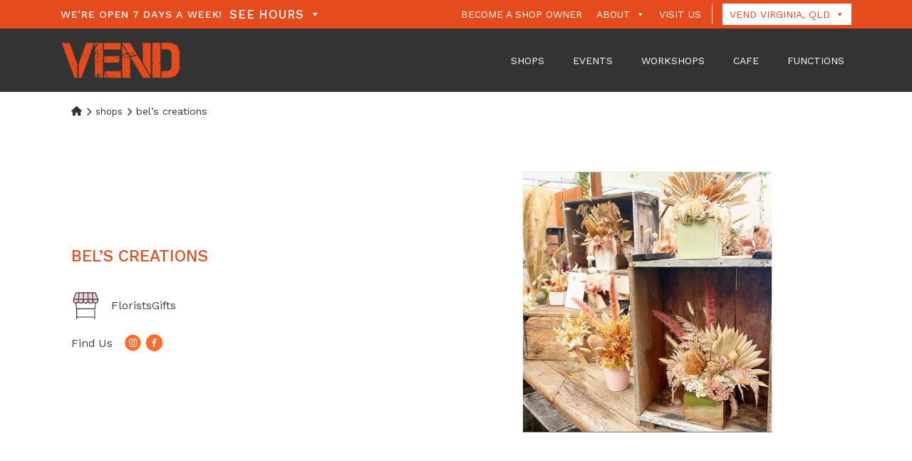

--- FILE ---
content_type: text/html; charset=UTF-8
request_url: https://virginia.vendmarketplace.com.au/shops/bels-creations/
body_size: 20587
content:
<!doctype html>
<html lang="en-AU">
<head>
<!-- Google Tag Manager -->
<script>(function(w,d,s,l,i){w[l]=w[l]||[];w[l].push({'gtm.start':
new Date().getTime(),event:'gtm.js'});var f=d.getElementsByTagName(s)[0],
j=d.createElement(s),dl=l!='dataLayer'?'&l='+l:'';j.async=true;j.src=
'https://www.googletagmanager.com/gtm.js?id='+i+dl;f.parentNode.insertBefore(j,f);
})(window,document,'script','dataLayer','GTM-5DT7DVK');</script>
<!-- End Google Tag Manager -->
	<meta charset="UTF-8">
	<meta name="viewport" content="width=device-width, initial-scale=1">
	<link rel="profile" href="https://gmpg.org/xfn/11">

	<meta name='robots' content='index, follow, max-image-preview:large, max-snippet:-1, max-video-preview:-1' />
	<style>img:is([sizes="auto" i], [sizes^="auto," i]) { contain-intrinsic-size: 3000px 1500px }</style>
	
	<!-- This site is optimized with the Yoast SEO plugin v25.8 - https://yoast.com/wordpress/plugins/seo/ -->
	<title>Bel&#039;s Creations - Vend Marketplace</title>
	<link rel="canonical" href="https://virginia.vendmarketplace.com.au/shops/bels-creations/" />
	<meta property="og:locale" content="en_US" />
	<meta property="og:type" content="article" />
	<meta property="og:title" content="Bel&#039;s Creations - Vend Marketplace" />
	<meta property="og:url" content="https://virginia.vendmarketplace.com.au/shops/bels-creations/" />
	<meta property="og:site_name" content="Vend Marketplace" />
	<meta property="article:publisher" content="https://www.facebook.com/vendmarketplace/" />
	<meta property="og:image" content="https://virginia.vendmarketplace.com.au/wp-content/uploads/2022/01/website-shop-pic-25-copy-3.jpg" />
	<meta property="og:image:width" content="810" />
	<meta property="og:image:height" content="645" />
	<meta property="og:image:type" content="image/jpeg" />
	<meta name="twitter:card" content="summary_large_image" />
	<script type="application/ld+json" class="yoast-schema-graph">{"@context":"https://schema.org","@graph":[{"@type":"WebPage","@id":"https://virginia.vendmarketplace.com.au/shops/bels-creations/","url":"https://virginia.vendmarketplace.com.au/shops/bels-creations/","name":"Bel's Creations - Vend Marketplace","isPartOf":{"@id":"https://virginia.vendmarketplace.com.au/#website"},"primaryImageOfPage":{"@id":"https://virginia.vendmarketplace.com.au/shops/bels-creations/#primaryimage"},"image":{"@id":"https://virginia.vendmarketplace.com.au/shops/bels-creations/#primaryimage"},"thumbnailUrl":"https://virginia.vendmarketplace.com.au/wp-content/uploads/2022/01/website-shop-pic-25-copy-3.jpg","datePublished":"2022-01-19T04:11:10+00:00","breadcrumb":{"@id":"https://virginia.vendmarketplace.com.au/shops/bels-creations/#breadcrumb"},"inLanguage":"en-AU","potentialAction":[{"@type":"ReadAction","target":["https://virginia.vendmarketplace.com.au/shops/bels-creations/"]}]},{"@type":"ImageObject","inLanguage":"en-AU","@id":"https://virginia.vendmarketplace.com.au/shops/bels-creations/#primaryimage","url":"https://virginia.vendmarketplace.com.au/wp-content/uploads/2022/01/website-shop-pic-25-copy-3.jpg","contentUrl":"https://virginia.vendmarketplace.com.au/wp-content/uploads/2022/01/website-shop-pic-25-copy-3.jpg","width":810,"height":645},{"@type":"BreadcrumbList","@id":"https://virginia.vendmarketplace.com.au/shops/bels-creations/#breadcrumb","itemListElement":[{"@type":"ListItem","position":1,"name":"","item":"https://virginia.vendmarketplace.com.au/"},{"@type":"ListItem","position":2,"name":"Shops","item":"https://virginia.vendmarketplace.com.au/shops/"},{"@type":"ListItem","position":3,"name":"Bel&#8217;s Creations"}]},{"@type":"WebSite","@id":"https://virginia.vendmarketplace.com.au/#website","url":"https://virginia.vendmarketplace.com.au/","name":"Vend Marketplace - Virginia","description":"","publisher":{"@id":"https://virginia.vendmarketplace.com.au/#organization"},"potentialAction":[{"@type":"SearchAction","target":{"@type":"EntryPoint","urlTemplate":"https://virginia.vendmarketplace.com.au/?s={search_term_string}"},"query-input":{"@type":"PropertyValueSpecification","valueRequired":true,"valueName":"search_term_string"}}],"inLanguage":"en-AU"},{"@type":"Organization","@id":"https://virginia.vendmarketplace.com.au/#organization","name":"Vend Marketplace - Virginia","url":"https://virginia.vendmarketplace.com.au/","logo":{"@type":"ImageObject","inLanguage":"en-AU","@id":"https://virginia.vendmarketplace.com.au/#/schema/logo/image/","url":"https://virginia.vendmarketplace.com.au/wp-content/uploads/2019/07/cropped-vend-logo-1.png","contentUrl":"https://virginia.vendmarketplace.com.au/wp-content/uploads/2019/07/cropped-vend-logo-1.png","width":169,"height":57,"caption":"Vend Marketplace - Virginia"},"image":{"@id":"https://virginia.vendmarketplace.com.au/#/schema/logo/image/"},"sameAs":["https://www.facebook.com/vendmarketplace/","https://www.instagram.com/vendmarketplace/"]}]}</script>
	<!-- / Yoast SEO plugin. -->


<link rel='dns-prefetch' href='//cdnjs.cloudflare.com' />
<link rel='dns-prefetch' href='//unpkg.com' />
<link rel='dns-prefetch' href='//fonts.googleapis.com' />
<link rel="alternate" type="application/rss+xml" title="Vend Marketplace &raquo; Feed" href="https://virginia.vendmarketplace.com.au/feed/" />
<link rel="alternate" type="application/rss+xml" title="Vend Marketplace &raquo; Comments Feed" href="https://virginia.vendmarketplace.com.au/comments/feed/" />
		<style>
			.lazyload,
			.lazyloading {
				max-width: 100%;
			}
		</style>
		<script type="text/javascript">
/* <![CDATA[ */
window._wpemojiSettings = {"baseUrl":"https:\/\/s.w.org\/images\/core\/emoji\/16.0.1\/72x72\/","ext":".png","svgUrl":"https:\/\/s.w.org\/images\/core\/emoji\/16.0.1\/svg\/","svgExt":".svg","source":{"concatemoji":"https:\/\/virginia.vendmarketplace.com.au\/wp-includes\/js\/wp-emoji-release.min.js?ver=6.8.2"}};
/*! This file is auto-generated */
!function(s,n){var o,i,e;function c(e){try{var t={supportTests:e,timestamp:(new Date).valueOf()};sessionStorage.setItem(o,JSON.stringify(t))}catch(e){}}function p(e,t,n){e.clearRect(0,0,e.canvas.width,e.canvas.height),e.fillText(t,0,0);var t=new Uint32Array(e.getImageData(0,0,e.canvas.width,e.canvas.height).data),a=(e.clearRect(0,0,e.canvas.width,e.canvas.height),e.fillText(n,0,0),new Uint32Array(e.getImageData(0,0,e.canvas.width,e.canvas.height).data));return t.every(function(e,t){return e===a[t]})}function u(e,t){e.clearRect(0,0,e.canvas.width,e.canvas.height),e.fillText(t,0,0);for(var n=e.getImageData(16,16,1,1),a=0;a<n.data.length;a++)if(0!==n.data[a])return!1;return!0}function f(e,t,n,a){switch(t){case"flag":return n(e,"\ud83c\udff3\ufe0f\u200d\u26a7\ufe0f","\ud83c\udff3\ufe0f\u200b\u26a7\ufe0f")?!1:!n(e,"\ud83c\udde8\ud83c\uddf6","\ud83c\udde8\u200b\ud83c\uddf6")&&!n(e,"\ud83c\udff4\udb40\udc67\udb40\udc62\udb40\udc65\udb40\udc6e\udb40\udc67\udb40\udc7f","\ud83c\udff4\u200b\udb40\udc67\u200b\udb40\udc62\u200b\udb40\udc65\u200b\udb40\udc6e\u200b\udb40\udc67\u200b\udb40\udc7f");case"emoji":return!a(e,"\ud83e\udedf")}return!1}function g(e,t,n,a){var r="undefined"!=typeof WorkerGlobalScope&&self instanceof WorkerGlobalScope?new OffscreenCanvas(300,150):s.createElement("canvas"),o=r.getContext("2d",{willReadFrequently:!0}),i=(o.textBaseline="top",o.font="600 32px Arial",{});return e.forEach(function(e){i[e]=t(o,e,n,a)}),i}function t(e){var t=s.createElement("script");t.src=e,t.defer=!0,s.head.appendChild(t)}"undefined"!=typeof Promise&&(o="wpEmojiSettingsSupports",i=["flag","emoji"],n.supports={everything:!0,everythingExceptFlag:!0},e=new Promise(function(e){s.addEventListener("DOMContentLoaded",e,{once:!0})}),new Promise(function(t){var n=function(){try{var e=JSON.parse(sessionStorage.getItem(o));if("object"==typeof e&&"number"==typeof e.timestamp&&(new Date).valueOf()<e.timestamp+604800&&"object"==typeof e.supportTests)return e.supportTests}catch(e){}return null}();if(!n){if("undefined"!=typeof Worker&&"undefined"!=typeof OffscreenCanvas&&"undefined"!=typeof URL&&URL.createObjectURL&&"undefined"!=typeof Blob)try{var e="postMessage("+g.toString()+"("+[JSON.stringify(i),f.toString(),p.toString(),u.toString()].join(",")+"));",a=new Blob([e],{type:"text/javascript"}),r=new Worker(URL.createObjectURL(a),{name:"wpTestEmojiSupports"});return void(r.onmessage=function(e){c(n=e.data),r.terminate(),t(n)})}catch(e){}c(n=g(i,f,p,u))}t(n)}).then(function(e){for(var t in e)n.supports[t]=e[t],n.supports.everything=n.supports.everything&&n.supports[t],"flag"!==t&&(n.supports.everythingExceptFlag=n.supports.everythingExceptFlag&&n.supports[t]);n.supports.everythingExceptFlag=n.supports.everythingExceptFlag&&!n.supports.flag,n.DOMReady=!1,n.readyCallback=function(){n.DOMReady=!0}}).then(function(){return e}).then(function(){var e;n.supports.everything||(n.readyCallback(),(e=n.source||{}).concatemoji?t(e.concatemoji):e.wpemoji&&e.twemoji&&(t(e.twemoji),t(e.wpemoji)))}))}((window,document),window._wpemojiSettings);
/* ]]> */
</script>
<link rel='stylesheet' id='sbi_styles-css' href='https://virginia.vendmarketplace.com.au/wp-content/plugins/instagram-feed/css/sbi-styles.min.css?ver=6.9.1' type='text/css' media='all' />
<style id='wp-emoji-styles-inline-css' type='text/css'>

	img.wp-smiley, img.emoji {
		display: inline !important;
		border: none !important;
		box-shadow: none !important;
		height: 1em !important;
		width: 1em !important;
		margin: 0 0.07em !important;
		vertical-align: -0.1em !important;
		background: none !important;
		padding: 0 !important;
	}
</style>
<link rel='stylesheet' id='wp-block-library-css' href='https://virginia.vendmarketplace.com.au/wp-includes/css/dist/block-library/style.min.css?ver=6.8.2' type='text/css' media='all' />
<style id='classic-theme-styles-inline-css' type='text/css'>
/*! This file is auto-generated */
.wp-block-button__link{color:#fff;background-color:#32373c;border-radius:9999px;box-shadow:none;text-decoration:none;padding:calc(.667em + 2px) calc(1.333em + 2px);font-size:1.125em}.wp-block-file__button{background:#32373c;color:#fff;text-decoration:none}
</style>
<style id='global-styles-inline-css' type='text/css'>
:root{--wp--preset--aspect-ratio--square: 1;--wp--preset--aspect-ratio--4-3: 4/3;--wp--preset--aspect-ratio--3-4: 3/4;--wp--preset--aspect-ratio--3-2: 3/2;--wp--preset--aspect-ratio--2-3: 2/3;--wp--preset--aspect-ratio--16-9: 16/9;--wp--preset--aspect-ratio--9-16: 9/16;--wp--preset--color--black: #000000;--wp--preset--color--cyan-bluish-gray: #abb8c3;--wp--preset--color--white: #ffffff;--wp--preset--color--pale-pink: #f78da7;--wp--preset--color--vivid-red: #cf2e2e;--wp--preset--color--luminous-vivid-orange: #ff6900;--wp--preset--color--luminous-vivid-amber: #fcb900;--wp--preset--color--light-green-cyan: #7bdcb5;--wp--preset--color--vivid-green-cyan: #00d084;--wp--preset--color--pale-cyan-blue: #8ed1fc;--wp--preset--color--vivid-cyan-blue: #0693e3;--wp--preset--color--vivid-purple: #9b51e0;--wp--preset--gradient--vivid-cyan-blue-to-vivid-purple: linear-gradient(135deg,rgba(6,147,227,1) 0%,rgb(155,81,224) 100%);--wp--preset--gradient--light-green-cyan-to-vivid-green-cyan: linear-gradient(135deg,rgb(122,220,180) 0%,rgb(0,208,130) 100%);--wp--preset--gradient--luminous-vivid-amber-to-luminous-vivid-orange: linear-gradient(135deg,rgba(252,185,0,1) 0%,rgba(255,105,0,1) 100%);--wp--preset--gradient--luminous-vivid-orange-to-vivid-red: linear-gradient(135deg,rgba(255,105,0,1) 0%,rgb(207,46,46) 100%);--wp--preset--gradient--very-light-gray-to-cyan-bluish-gray: linear-gradient(135deg,rgb(238,238,238) 0%,rgb(169,184,195) 100%);--wp--preset--gradient--cool-to-warm-spectrum: linear-gradient(135deg,rgb(74,234,220) 0%,rgb(151,120,209) 20%,rgb(207,42,186) 40%,rgb(238,44,130) 60%,rgb(251,105,98) 80%,rgb(254,248,76) 100%);--wp--preset--gradient--blush-light-purple: linear-gradient(135deg,rgb(255,206,236) 0%,rgb(152,150,240) 100%);--wp--preset--gradient--blush-bordeaux: linear-gradient(135deg,rgb(254,205,165) 0%,rgb(254,45,45) 50%,rgb(107,0,62) 100%);--wp--preset--gradient--luminous-dusk: linear-gradient(135deg,rgb(255,203,112) 0%,rgb(199,81,192) 50%,rgb(65,88,208) 100%);--wp--preset--gradient--pale-ocean: linear-gradient(135deg,rgb(255,245,203) 0%,rgb(182,227,212) 50%,rgb(51,167,181) 100%);--wp--preset--gradient--electric-grass: linear-gradient(135deg,rgb(202,248,128) 0%,rgb(113,206,126) 100%);--wp--preset--gradient--midnight: linear-gradient(135deg,rgb(2,3,129) 0%,rgb(40,116,252) 100%);--wp--preset--font-size--small: 13px;--wp--preset--font-size--medium: 20px;--wp--preset--font-size--large: 36px;--wp--preset--font-size--x-large: 42px;--wp--preset--spacing--20: 0.44rem;--wp--preset--spacing--30: 0.67rem;--wp--preset--spacing--40: 1rem;--wp--preset--spacing--50: 1.5rem;--wp--preset--spacing--60: 2.25rem;--wp--preset--spacing--70: 3.38rem;--wp--preset--spacing--80: 5.06rem;--wp--preset--shadow--natural: 6px 6px 9px rgba(0, 0, 0, 0.2);--wp--preset--shadow--deep: 12px 12px 50px rgba(0, 0, 0, 0.4);--wp--preset--shadow--sharp: 6px 6px 0px rgba(0, 0, 0, 0.2);--wp--preset--shadow--outlined: 6px 6px 0px -3px rgba(255, 255, 255, 1), 6px 6px rgba(0, 0, 0, 1);--wp--preset--shadow--crisp: 6px 6px 0px rgba(0, 0, 0, 1);}:where(.is-layout-flex){gap: 0.5em;}:where(.is-layout-grid){gap: 0.5em;}body .is-layout-flex{display: flex;}.is-layout-flex{flex-wrap: wrap;align-items: center;}.is-layout-flex > :is(*, div){margin: 0;}body .is-layout-grid{display: grid;}.is-layout-grid > :is(*, div){margin: 0;}:where(.wp-block-columns.is-layout-flex){gap: 2em;}:where(.wp-block-columns.is-layout-grid){gap: 2em;}:where(.wp-block-post-template.is-layout-flex){gap: 1.25em;}:where(.wp-block-post-template.is-layout-grid){gap: 1.25em;}.has-black-color{color: var(--wp--preset--color--black) !important;}.has-cyan-bluish-gray-color{color: var(--wp--preset--color--cyan-bluish-gray) !important;}.has-white-color{color: var(--wp--preset--color--white) !important;}.has-pale-pink-color{color: var(--wp--preset--color--pale-pink) !important;}.has-vivid-red-color{color: var(--wp--preset--color--vivid-red) !important;}.has-luminous-vivid-orange-color{color: var(--wp--preset--color--luminous-vivid-orange) !important;}.has-luminous-vivid-amber-color{color: var(--wp--preset--color--luminous-vivid-amber) !important;}.has-light-green-cyan-color{color: var(--wp--preset--color--light-green-cyan) !important;}.has-vivid-green-cyan-color{color: var(--wp--preset--color--vivid-green-cyan) !important;}.has-pale-cyan-blue-color{color: var(--wp--preset--color--pale-cyan-blue) !important;}.has-vivid-cyan-blue-color{color: var(--wp--preset--color--vivid-cyan-blue) !important;}.has-vivid-purple-color{color: var(--wp--preset--color--vivid-purple) !important;}.has-black-background-color{background-color: var(--wp--preset--color--black) !important;}.has-cyan-bluish-gray-background-color{background-color: var(--wp--preset--color--cyan-bluish-gray) !important;}.has-white-background-color{background-color: var(--wp--preset--color--white) !important;}.has-pale-pink-background-color{background-color: var(--wp--preset--color--pale-pink) !important;}.has-vivid-red-background-color{background-color: var(--wp--preset--color--vivid-red) !important;}.has-luminous-vivid-orange-background-color{background-color: var(--wp--preset--color--luminous-vivid-orange) !important;}.has-luminous-vivid-amber-background-color{background-color: var(--wp--preset--color--luminous-vivid-amber) !important;}.has-light-green-cyan-background-color{background-color: var(--wp--preset--color--light-green-cyan) !important;}.has-vivid-green-cyan-background-color{background-color: var(--wp--preset--color--vivid-green-cyan) !important;}.has-pale-cyan-blue-background-color{background-color: var(--wp--preset--color--pale-cyan-blue) !important;}.has-vivid-cyan-blue-background-color{background-color: var(--wp--preset--color--vivid-cyan-blue) !important;}.has-vivid-purple-background-color{background-color: var(--wp--preset--color--vivid-purple) !important;}.has-black-border-color{border-color: var(--wp--preset--color--black) !important;}.has-cyan-bluish-gray-border-color{border-color: var(--wp--preset--color--cyan-bluish-gray) !important;}.has-white-border-color{border-color: var(--wp--preset--color--white) !important;}.has-pale-pink-border-color{border-color: var(--wp--preset--color--pale-pink) !important;}.has-vivid-red-border-color{border-color: var(--wp--preset--color--vivid-red) !important;}.has-luminous-vivid-orange-border-color{border-color: var(--wp--preset--color--luminous-vivid-orange) !important;}.has-luminous-vivid-amber-border-color{border-color: var(--wp--preset--color--luminous-vivid-amber) !important;}.has-light-green-cyan-border-color{border-color: var(--wp--preset--color--light-green-cyan) !important;}.has-vivid-green-cyan-border-color{border-color: var(--wp--preset--color--vivid-green-cyan) !important;}.has-pale-cyan-blue-border-color{border-color: var(--wp--preset--color--pale-cyan-blue) !important;}.has-vivid-cyan-blue-border-color{border-color: var(--wp--preset--color--vivid-cyan-blue) !important;}.has-vivid-purple-border-color{border-color: var(--wp--preset--color--vivid-purple) !important;}.has-vivid-cyan-blue-to-vivid-purple-gradient-background{background: var(--wp--preset--gradient--vivid-cyan-blue-to-vivid-purple) !important;}.has-light-green-cyan-to-vivid-green-cyan-gradient-background{background: var(--wp--preset--gradient--light-green-cyan-to-vivid-green-cyan) !important;}.has-luminous-vivid-amber-to-luminous-vivid-orange-gradient-background{background: var(--wp--preset--gradient--luminous-vivid-amber-to-luminous-vivid-orange) !important;}.has-luminous-vivid-orange-to-vivid-red-gradient-background{background: var(--wp--preset--gradient--luminous-vivid-orange-to-vivid-red) !important;}.has-very-light-gray-to-cyan-bluish-gray-gradient-background{background: var(--wp--preset--gradient--very-light-gray-to-cyan-bluish-gray) !important;}.has-cool-to-warm-spectrum-gradient-background{background: var(--wp--preset--gradient--cool-to-warm-spectrum) !important;}.has-blush-light-purple-gradient-background{background: var(--wp--preset--gradient--blush-light-purple) !important;}.has-blush-bordeaux-gradient-background{background: var(--wp--preset--gradient--blush-bordeaux) !important;}.has-luminous-dusk-gradient-background{background: var(--wp--preset--gradient--luminous-dusk) !important;}.has-pale-ocean-gradient-background{background: var(--wp--preset--gradient--pale-ocean) !important;}.has-electric-grass-gradient-background{background: var(--wp--preset--gradient--electric-grass) !important;}.has-midnight-gradient-background{background: var(--wp--preset--gradient--midnight) !important;}.has-small-font-size{font-size: var(--wp--preset--font-size--small) !important;}.has-medium-font-size{font-size: var(--wp--preset--font-size--medium) !important;}.has-large-font-size{font-size: var(--wp--preset--font-size--large) !important;}.has-x-large-font-size{font-size: var(--wp--preset--font-size--x-large) !important;}
:where(.wp-block-post-template.is-layout-flex){gap: 1.25em;}:where(.wp-block-post-template.is-layout-grid){gap: 1.25em;}
:where(.wp-block-columns.is-layout-flex){gap: 2em;}:where(.wp-block-columns.is-layout-grid){gap: 2em;}
:root :where(.wp-block-pullquote){font-size: 1.5em;line-height: 1.6;}
</style>
<link rel='stylesheet' id='contact-form-7-css' href='https://virginia.vendmarketplace.com.au/wp-content/plugins/contact-form-7/includes/css/styles.css?ver=6.1.1' type='text/css' media='all' />
<link rel='stylesheet' id='mks_shortcodes_fntawsm_css-css' href='https://virginia.vendmarketplace.com.au/wp-content/plugins/meks-flexible-shortcodes/css/font-awesome/css/font-awesome.min.css?ver=1.3.8' type='text/css' media='screen' />
<link rel='stylesheet' id='mks_shortcodes_simple_line_icons-css' href='https://virginia.vendmarketplace.com.au/wp-content/plugins/meks-flexible-shortcodes/css/simple-line/simple-line-icons.css?ver=1.3.8' type='text/css' media='screen' />
<link rel='stylesheet' id='mks_shortcodes_css-css' href='https://virginia.vendmarketplace.com.au/wp-content/plugins/meks-flexible-shortcodes/css/style.css?ver=1.3.8' type='text/css' media='screen' />
<link rel='stylesheet' id='widgetopts-styles-css' href='https://virginia.vendmarketplace.com.au/wp-content/plugins/widget-options/assets/css/widget-options.css?ver=4.1.2' type='text/css' media='all' />
<link rel='stylesheet' id='wpcf7-redirect-script-frontend-css' href='https://virginia.vendmarketplace.com.au/wp-content/plugins/wpcf7-redirect/build/assets/frontend-script.css?ver=2c532d7e2be36f6af233' type='text/css' media='all' />
<link rel='stylesheet' id='megamenu-css' href='https://virginia.vendmarketplace.com.au/wp-content/uploads/maxmegamenu/style.css?ver=49edd2' type='text/css' media='all' />
<link rel='stylesheet' id='dashicons-css' href='https://virginia.vendmarketplace.com.au/wp-includes/css/dashicons.min.css?ver=6.8.2' type='text/css' media='all' />
<link rel='stylesheet' id='bootstrap.css-css' href='https://virginia.vendmarketplace.com.au/wp-content/themes/vend-marketplace-theme-child/css/bootstrap.min.css?ver=6.8.2' type='text/css' media='all' />
<link rel='stylesheet' id='fontawesome-css' href='https://virginia.vendmarketplace.com.au/wp-content/themes/vend-marketplace-theme-child/css/all.css?ver=6.8.2' type='text/css' media='all' />
<link rel='stylesheet' id='fontawesomecdn-css' href='https://cdnjs.cloudflare.com/ajax/libs/font-awesome/6.2.1/css/all.min.css?ver=6.8.2' type='text/css' media='all' />
<link rel='stylesheet' id='swiper-css-css' href='https://unpkg.com/swiper/swiper-bundle.min.css?ver=6.8.2' type='text/css' media='all' />
<link rel='stylesheet' id='parent-style-css' href='https://virginia.vendmarketplace.com.au/wp-content/themes/vend-marketplace-theme/style.css?ver=6.8.2' type='text/css' media='all' />
<link rel='stylesheet' id='child-style-css' href='https://virginia.vendmarketplace.com.au/wp-content/themes/vend-marketplace-theme-child/style.css?ver=1.0.0' type='text/css' media='all' />
<link rel='stylesheet' id='wpb-google-fonts-css' href='https://fonts.googleapis.com/css2?family=Work+Sans%3Awght%40400%3B500%3B600%3B700&#038;display=swap&#038;ver=6.8.2' type='text/css' media='all' />
<link rel='stylesheet' id='vend-marketplace-theme-style-css' href='https://virginia.vendmarketplace.com.au/wp-content/themes/vend-marketplace-theme-child/style.css?ver=6.8.2' type='text/css' media='all' />
<script type="text/javascript" src="https://virginia.vendmarketplace.com.au/wp-includes/js/jquery/jquery.min.js?ver=3.7.1" id="jquery-core-js"></script>
<script type="text/javascript" src="https://virginia.vendmarketplace.com.au/wp-includes/js/jquery/jquery-migrate.min.js?ver=3.4.1" id="jquery-migrate-js"></script>
<link rel="https://api.w.org/" href="https://virginia.vendmarketplace.com.au/wp-json/" /><link rel="alternate" title="JSON" type="application/json" href="https://virginia.vendmarketplace.com.au/wp-json/wp/v2/shops/2136" /><link rel="EditURI" type="application/rsd+xml" title="RSD" href="https://virginia.vendmarketplace.com.au/xmlrpc.php?rsd" />
<meta name="generator" content="WordPress 6.8.2" />
<link rel='shortlink' href='https://virginia.vendmarketplace.com.au/?p=2136' />
<link rel="alternate" title="oEmbed (JSON)" type="application/json+oembed" href="https://virginia.vendmarketplace.com.au/wp-json/oembed/1.0/embed?url=https%3A%2F%2Fvirginia.vendmarketplace.com.au%2Fshops%2Fbels-creations%2F" />
<link rel="alternate" title="oEmbed (XML)" type="text/xml+oembed" href="https://virginia.vendmarketplace.com.au/wp-json/oembed/1.0/embed?url=https%3A%2F%2Fvirginia.vendmarketplace.com.au%2Fshops%2Fbels-creations%2F&#038;format=xml" />
<!-- Stream WordPress user activity plugin v4.1.1 -->
		<script>
			document.documentElement.className = document.documentElement.className.replace('no-js', 'js');
		</script>
				<style>
			.no-js img.lazyload {
				display: none;
			}

			figure.wp-block-image img.lazyloading {
				min-width: 150px;
			}

			.lazyload,
			.lazyloading {
				--smush-placeholder-width: 100px;
				--smush-placeholder-aspect-ratio: 1/1;
				width: var(--smush-image-width, var(--smush-placeholder-width)) !important;
				aspect-ratio: var(--smush-image-aspect-ratio, var(--smush-placeholder-aspect-ratio)) !important;
			}

						.lazyload, .lazyloading {
				opacity: 0;
			}

			.lazyloaded {
				opacity: 1;
				transition: opacity 400ms;
				transition-delay: 0ms;
			}

					</style>
		<link rel="icon" href="https://virginia.vendmarketplace.com.au/wp-content/uploads/2019/07/cropped-vend-favicon-32x32.png" sizes="32x32" />
<link rel="icon" href="https://virginia.vendmarketplace.com.au/wp-content/uploads/2019/07/cropped-vend-favicon-192x192.png" sizes="192x192" />
<link rel="apple-touch-icon" href="https://virginia.vendmarketplace.com.au/wp-content/uploads/2019/07/cropped-vend-favicon-180x180.png" />
<meta name="msapplication-TileImage" content="https://virginia.vendmarketplace.com.au/wp-content/uploads/2019/07/cropped-vend-favicon-270x270.png" />
		<style type="text/css" id="wp-custom-css">
			.alm-btn-wrap button.done {
	display:none;
}

.sitemap-links a {
	color: black;
}

#mega-menu-wrap-header-banner #mega-menu-header-banner[data-effect="fade_up"] li.mega-menu-item.mega-menu-megamenu > ul.mega-sub-menu, #mega-menu-wrap-header-banner #mega-menu-header-banner[data-effect="fade_up"] li.mega-menu-item.mega-menu-flyout ul.mega-sub-menu {
    z-index: 99999;
}

.relative-event img {
	-webkit-transition: ease 0.4s;
    transition: ease 0.4s;
}

.relative-event:hover img {
	opacity: .7;
}

#mega-menu-wrap-header-top-menu #mega-menu-header-top-menu[data-effect="fade_up"] li.mega-menu-item.mega-menu-flyout ul.mega-sub-menu {
	z-index: 9999 !important;
}

.swiper-pagination-bullet {
	border: 2px solid black;
	width: 20px;
	height: 20px;
	background-color: transparent;
	opacity: .6;
}

.swiper-pagination-bullet-active {
	background-color: black;
}

.swiper-pagination {
	text-align: right;
	padding: 10px 20px;
}

#mega-menu-item-2528 {
	margin-right: 0 !important;
}

#mega-menu-wrap-header-top-menu #mega-menu-header-top-menu #mega-menu-item-2539 > a.mega-menu-link {
	background-color: white !important;
	color: #E64B1D;
}

#mega-menu-wrap-header-top-menu #mega-menu-header-top-menu #mega-menu-item-2539 {
	margin-left: 20px;
	padding: 5px 0;
	position: relative;
}

#mega-menu-wrap-header-top-menu #mega-menu-header-top-menu #mega-menu-item-2539::before {
	content: '';
	position: absolute;
	width: 1px;
	height: 70%;
	top: 15%;
	left: -15px;
	display: inline-block;
	background-color: white;
}

.homeSwiper img {
	width: 100%;
}		</style>
		<style type="text/css">/** Mega Menu CSS: fs **/</style>
	
	<style>
					.blog-content img {
				object-fit: cover;
				width: 100%;
				min-height: 270px;
				max-height: 430px;
			}
			</style>
</head>

<body data-rsssl=1 class="wp-singular shops-template-default single single-shops postid-2136 wp-custom-logo wp-theme-vend-marketplace-theme wp-child-theme-vend-marketplace-theme-child mega-menu-menu-1 mega-menu-header-banner mega-menu-footer-menu1 mega-menu-footer-menu2 mega-menu-header-top-menu no-sidebar">
<!-- Google Tag Manager (noscript) -->
<noscript><iframe data-src="https://www.googletagmanager.com/ns.html?id=GTM-5DT7DVK"
height="0" width="0" style="display:none;visibility:hidden" src="[data-uri]" class="lazyload" data-load-mode="1"></iframe></noscript>
<!-- End Google Tag Manager (noscript) -->
<div id="page" class="site">
	<a class="skip-link screen-reader-text" href="#content">Skip to content</a>

	<div class="hours-banner d-none d-lg-block">
		<div class="container d-flex justify-content-between align-items-center">
			<div class="d-flex align-items-center">
				<div class="textwidget custom-html-widget"><div class="banner-title">WE’RE OPEN 7 DAYS A WEEK!</div></div>				<div id="mega-menu-wrap-header-banner" class="mega-menu-wrap"><div class="mega-menu-toggle"><div class="mega-toggle-blocks-left"></div><div class="mega-toggle-blocks-center"></div><div class="mega-toggle-blocks-right"><div class='mega-toggle-block mega-menu-toggle-block mega-toggle-block-1' id='mega-toggle-block-1' tabindex='0'><span class='mega-toggle-label' role='button' aria-expanded='false'><span class='mega-toggle-label-closed'>SEE HOURS</span><span class='mega-toggle-label-open'>CLOSE</span></span></div></div></div><ul id="mega-menu-header-banner" class="mega-menu max-mega-menu mega-menu-horizontal mega-no-js" data-event="hover_intent" data-effect="fade_up" data-effect-speed="200" data-effect-mobile="disabled" data-effect-speed-mobile="0" data-panel-width="body" data-panel-inner-width=".container" data-mobile-force-width=".hours-banner" data-second-click="go" data-document-click="collapse" data-vertical-behaviour="standard" data-breakpoint="600" data-unbind="true" data-mobile-state="collapse_all" data-mobile-direction="vertical" data-hover-intent-timeout="300" data-hover-intent-interval="100"><li class="mega-menu-item mega-menu-item-type-custom mega-menu-item-object-custom mega-menu-item-has-children mega-menu-megamenu mega-menu-grid mega-align-bottom-left mega-menu-grid mega-menu-item-40" id="mega-menu-item-40"><a class="mega-menu-link" href="#" aria-expanded="false" tabindex="0">See Hours<span class="mega-indicator" aria-hidden="true"></span></a>
<ul class="mega-sub-menu" role='presentation'>
<li class="mega-menu-row" id="mega-menu-40-0">
	<ul class="mega-sub-menu" style='--columns:12' role='presentation'>
<li class="mega-menu-column mega-menu-columns-3-of-12" style="--columns:12; --span:3" id="mega-menu-40-0-0">
		<ul class="mega-sub-menu">
<li class="mega-menu-item mega-menu-item-type-widget widget_custom_html mega-menu-item-custom_html-5" id="mega-menu-item-custom_html-5"><div class="textwidget custom-html-widget"><h3>Monday - Friday</h3>
<p>Retail Shops: 8am-3pm</p>
<p>Café: 7:30am-2:30pm</p>
<p>Kitchen: 7:30am-2pm</p>
<p></p>
&nbsp;</div></li>		</ul>
</li><li class="mega-menu-column mega-menu-columns-3-of-12" style="--columns:12; --span:3" id="mega-menu-40-0-1">
		<ul class="mega-sub-menu">
<li class="mega-menu-item mega-menu-item-type-widget widget_custom_html mega-menu-item-custom_html-6" id="mega-menu-item-custom_html-6"><div class="textwidget custom-html-widget"><h3>Saturday + Sunday</h3>
<p>Retail Shops: 8am-4pm</p>
<p>Café: 7am-3pm</p>
<p>Kitchen 7am-2pm</p>
<p></p>
&nbsp;</div></li>		</ul>
</li><li class="mega-menu-column mega-menu-columns-3-of-12" style="--columns:12; --span:3" id="mega-menu-40-0-2">
		<ul class="mega-sub-menu">
<li class="mega-menu-item mega-menu-item-type-widget widget_custom_html mega-menu-item-custom_html-7" id="mega-menu-item-custom_html-7"><div class="textwidget custom-html-widget"></div></li>		</ul>
</li><li class="mega-menu-column mega-menu-columns-3-of-12" style="--columns:12; --span:3" id="mega-menu-40-0-3">
		<ul class="mega-sub-menu">
<li class="mega-menu-item mega-menu-item-type-widget widget_custom_html mega-menu-item-custom_html-19" id="mega-menu-item-custom_html-19"><div class="textwidget custom-html-widget"><h3>Call Us</h3>
<p>
	<a class="white-a" href="tel:+61731723339">07 3172 3339</a>
</p></div></li>		</ul>
</li>	</ul>
</li></ul>
</li></ul></div>			</div>
			<div class="">
				<div id="mega-menu-wrap-header-top-menu" class="mega-menu-wrap"><div class="mega-menu-toggle"><div class="mega-toggle-blocks-left"></div><div class="mega-toggle-blocks-center"></div><div class="mega-toggle-blocks-right"><div class='mega-toggle-block mega-menu-toggle-block mega-toggle-block-1' id='mega-toggle-block-1' tabindex='0'><span class='mega-toggle-label' role='button' aria-expanded='false'><span class='mega-toggle-label-closed'>SEE HOURS</span><span class='mega-toggle-label-open'>CLOSE</span></span></div></div></div><ul id="mega-menu-header-top-menu" class="mega-menu max-mega-menu mega-menu-horizontal mega-no-js" data-event="hover_intent" data-effect="fade_up" data-effect-speed="200" data-effect-mobile="disabled" data-effect-speed-mobile="0" data-panel-width="body" data-panel-inner-width=".container" data-mobile-force-width=".hours-banner" data-second-click="go" data-document-click="collapse" data-vertical-behaviour="standard" data-breakpoint="600" data-unbind="true" data-mobile-state="collapse_all" data-mobile-direction="vertical" data-hover-intent-timeout="300" data-hover-intent-interval="100"><li class="mega-menu-item mega-menu-item-type-post_type mega-menu-item-object-page mega-align-bottom-left mega-menu-flyout mega-menu-item-2483" id="mega-menu-item-2483"><a class="mega-menu-link" href="https://virginia.vendmarketplace.com.au/apply-to-become-a-shop-owner/" tabindex="0">Become a Shop Owner</a></li><li class="mega-menu-item mega-menu-item-type-custom mega-menu-item-object-custom mega-menu-item-has-children mega-align-bottom-left mega-menu-flyout mega-menu-item-2516" id="mega-menu-item-2516"><a class="mega-menu-link" aria-expanded="false" tabindex="0">About<span class="mega-indicator" aria-hidden="true"></span></a>
<ul class="mega-sub-menu">
<li class="mega-menu-item mega-menu-item-type-post_type mega-menu-item-object-page mega-menu-item-962" id="mega-menu-item-962"><a class="mega-menu-link" href="https://virginia.vendmarketplace.com.au/virginia-marketplace-annerley-marketplace-brisbane-cafe-events-workshops-brisbane-brisbane-market-vendor-opportunities-brisbane-local-shops-brisbane/">Our Venue</a></li><li class="mega-menu-item mega-menu-item-type-post_type mega-menu-item-object-page mega-menu-item-2511" id="mega-menu-item-2511"><a class="mega-menu-link" href="https://virginia.vendmarketplace.com.au/join-our-team/">Join our Team</a></li></ul>
</li><li class="mega-menu-item mega-menu-item-type-post_type mega-menu-item-object-page mega-align-bottom-left mega-menu-flyout mega-menu-item-963" id="mega-menu-item-963"><a class="mega-menu-link" href="https://virginia.vendmarketplace.com.au/visit-us/" tabindex="0">Visit Us</a></li><li class="mega-menu-item mega-menu-item-type-custom mega-menu-item-object-custom mega-menu-item-home mega-menu-item-has-children mega-align-bottom-left mega-menu-flyout mega-menu-item-2539" id="mega-menu-item-2539"><a class="mega-menu-link" href="https://virginia.vendmarketplace.com.au/" aria-expanded="false" tabindex="0">Vend Virginia, QLD<span class="mega-indicator" aria-hidden="true"></span></a>
<ul class="mega-sub-menu">
<li class="mega-menu-item mega-menu-item-type-custom mega-menu-item-object-custom mega-menu-item-2538" id="mega-menu-item-2538"><a class="mega-menu-link" href="https://annerley.vendmarketplace.com.au/">Vend Annerley, QLD</a></li></ul>
</li></ul></div>			</div>
		</div>
	</div>

	<div class="hours-banner d-block d-lg-none hours-mobile">
		<div class="container">
			<div class="row">
				<div class="col-12">
					<nav class="navbar navbar-expand-lg navbar-light px-0">
						<div class="banner-title">WE’RE OPEN 7 DAYS A WEEK!</div>
						<button class="hours-mobile-toggle navbar-toggler" type="button" data-toggle="collapse" data-target="#navbar" aria-controls="navbars" aria-expanded="false" aria-label="Toggle navigation">
							<span class="banner-title fs-link">SEE HOURS <i class="fas fa-chevron-down"></i></span>
						</button>
						<div class="collapse navbar-collapse" id="navbar">
							<ul class="navbar-nav m-0">
								<li class="nav-item dropdown megamenu-li py-4">
									<div class="textwidget custom-html-widget"><h3>Retail</h3>
<p>	Monday - Friday</p>
<p>	8:00AM - 3:00PM</p>
<p>	Saturday + Sunday</p>
<p>	8:00AM - 4:00PM</p>
<p>
</p>
&nbsp;
<h3>Cafe (Kitchen Closes at 2:00PM)</h3>
<p>	Monday - Friday</p>
<p>	7:30AM - 2:30PM</p>
<p>	Saturday + Sunday</p>
<p>	7:00AM - 3:00PM</p>
&nbsp;
<h3>Call Us</h3>
<p>
	<a class="white-a" href="tel:+61731723339">07 3172 3339</a>
</p></div>								</li>
							</ul>
						</div>
					</nav>
				</div>
			</div>
		</div>
	</div>

	<header id="masthead" class="site-header">
		<div class="container d-flex justify-content-between align-items-center py-0 py-md-3">
			<div class="site-branding">
				<a href="https://virginia.vendmarketplace.com.au/" class="custom-logo-link" rel="home"><img width="169" height="57" data-src="https://virginia.vendmarketplace.com.au/wp-content/uploads/2019/07/cropped-vend-logo-1.png" class="custom-logo lazyload" alt="Vend Marketplace" decoding="async" src="[data-uri]" style="--smush-placeholder-width: 169px; --smush-placeholder-aspect-ratio: 169/57;" /></a>			</div>
			<div id="mega-menu-wrap-menu-1" class="mega-menu-wrap"><div class="mega-menu-toggle"><div class="mega-toggle-blocks-left"></div><div class="mega-toggle-blocks-center"></div><div class="mega-toggle-blocks-right"><div class='mega-toggle-block mega-menu-toggle-block mega-toggle-block-1' id='mega-toggle-block-1' tabindex='0'><span class='mega-toggle-label' role='button' aria-expanded='false'><span class='mega-toggle-label-closed'></span><span class='mega-toggle-label-open'></span></span></div></div></div><ul id="mega-menu-menu-1" class="mega-menu max-mega-menu mega-menu-horizontal mega-no-js" data-event="hover_intent" data-effect="fade_up" data-effect-speed="200" data-effect-mobile="slide" data-effect-speed-mobile="200" data-mobile-force-width="body" data-second-click="go" data-document-click="collapse" data-vertical-behaviour="standard" data-breakpoint="1200" data-unbind="true" data-mobile-state="collapse_all" data-mobile-direction="vertical" data-hover-intent-timeout="300" data-hover-intent-interval="100"><li class="mega-menu-item mega-menu-item-type-post_type_archive mega-menu-item-object-shops mega-align-bottom-left mega-menu-flyout mega-menu-item-31" id="mega-menu-item-31"><a class="mega-menu-link" href="https://virginia.vendmarketplace.com.au/shops/" tabindex="0">Shops</a></li><li class="mega-menu-item mega-menu-item-type-post_type_archive mega-menu-item-object-whats_on mega-align-bottom-left mega-menu-flyout mega-menu-item-30" id="mega-menu-item-30"><a class="mega-menu-link" href="https://virginia.vendmarketplace.com.au/events/" tabindex="0">Events</a></li><li class="mega-menu-item mega-menu-item-type-post_type_archive mega-menu-item-object-workshops mega-align-bottom-left mega-menu-flyout mega-menu-item-2542" id="mega-menu-item-2542"><a class="mega-menu-link" href="https://virginia.vendmarketplace.com.au/workshops/" tabindex="0">Workshops</a></li><li class="mega-menu-item mega-menu-item-type-post_type mega-menu-item-object-page mega-align-bottom-left mega-menu-flyout mega-menu-item-23" id="mega-menu-item-23"><a class="mega-menu-link" href="https://virginia.vendmarketplace.com.au/cafe/" tabindex="0">Cafe</a></li><li class="mega-menu-item mega-menu-item-type-post_type mega-menu-item-object-page mega-align-bottom-left mega-menu-flyout mega-menu-item-24" id="mega-menu-item-24"><a class="mega-menu-link" href="https://virginia.vendmarketplace.com.au/functions/" tabindex="0">Functions</a></li><li class="mega-d-block mega-d-xl-none mega-menu-item mega-menu-item-type-post_type mega-menu-item-object-page mega-align-bottom-left mega-menu-flyout mega-menu-item-22 d-block d-xl-none" id="mega-menu-item-22"><a class="mega-menu-link" href="https://virginia.vendmarketplace.com.au/virginia-marketplace-annerley-marketplace-brisbane-cafe-events-workshops-brisbane-brisbane-market-vendor-opportunities-brisbane-local-shops-brisbane/" tabindex="0">About</a></li><li class="mega-d-block mega-d-xl-none mega-menu-item mega-menu-item-type-post_type mega-menu-item-object-page mega-align-bottom-left mega-menu-flyout mega-menu-item-27 d-block d-xl-none" id="mega-menu-item-27"><a class="mega-menu-link" href="https://virginia.vendmarketplace.com.au/visit-us/" tabindex="0">Visit Us</a></li><li class="mega-d-block mega-d-xl-none mega-menu-item mega-menu-item-type-post_type mega-menu-item-object-page mega-align-bottom-left mega-menu-flyout mega-menu-item-3328 d-block d-xl-none" id="mega-menu-item-3328"><a class="mega-menu-link" href="https://virginia.vendmarketplace.com.au/apply-to-become-a-shop-owner/" tabindex="0">Become a Shop Owner</a></li><li class="mega-d-block mega-d-xl-none mega-mob-directions mega-menu-item mega-menu-item-type-custom mega-menu-item-object-custom mega-align-bottom-left mega-menu-flyout mega-menu-item-486 d-block d-xl-none mob-directions" id="mega-menu-item-486"><a target="_blank" class="mega-menu-link" href="https://goo.gl/maps/KDunLasdJDAwWVGu5" tabindex="0">Get Directions</a></li></ul></div>		</div>
	</header>

	<div class="content">

	<div class="container pb-5">
		<div class="container">
			<div class="breadcrumbs pt-3">
				<p id="breadcrumbs"><span><span><a href="https://virginia.vendmarketplace.com.au/"><i class="fas fa-home"></i></a></span> <i class="fas fa-chevron-right"></i> <span><a href="https://virginia.vendmarketplace.com.au/shops/">Shops</a></span> <i class="fas fa-chevron-right"></i> <span class="breadcrumb_last" aria-current="page">Bel&#8217;s Creations</span></span></p>			</div>
		</div>
				
					<div class="container py-5">
				<div class="row icons">
					<div class="col-md-6 col-12 d-flex align-items-center">
						<div>
							<h3 class="pb-4">Bel&#8217;s Creations</h3>
							<div class="d-flex align-items-center pb-2">
								<img class="icon lazyload" data-src="https://virginia.vendmarketplace.com.au/wp-content/themes/vend-marketplace-theme-child/assets/shop-icon.svg" src="[data-uri]">
								<p class="pl-3">FloristsGifts </p>
							</div>
																																																	<div class="d-flex align-items-center py-2">
								<p class="pr-3">Find Us</p>
																<a href="https://www.instagram.com/bels_creationss/"><img class="social-icon lazyload" data-src="https://virginia.vendmarketplace.com.au/wp-content/themes/vend-marketplace-theme-child/assets/insta-logo-orange.svg" src="[data-uri]"></a>
																								<a href="https://www.facebook.com/profile.php?id=100076846984693"><img class="social-icon lazyload" data-src="https://virginia.vendmarketplace.com.au/wp-content/themes/vend-marketplace-theme-child/assets/fb-logo-orange.svg" src="[data-uri]"></a>
															</div>
													</div>
					</div>
					<div class="col-md-6 col-12">
						<img width="810" height="645" src="https://virginia.vendmarketplace.com.au/wp-content/uploads/2022/01/website-shop-pic-25-copy-3.jpg" class="attachment-full size-full wp-post-image" alt="" decoding="async" fetchpriority="high" srcset="https://virginia.vendmarketplace.com.au/wp-content/uploads/2022/01/website-shop-pic-25-copy-3.jpg 810w, https://virginia.vendmarketplace.com.au/wp-content/uploads/2022/01/website-shop-pic-25-copy-3-300x239.jpg 300w, https://virginia.vendmarketplace.com.au/wp-content/uploads/2022/01/website-shop-pic-25-copy-3-768x612.jpg 768w" sizes="(max-width: 810px) 100vw, 810px" />					</div>
				</div>
			</div>
		
			</div>

	<div class="grey-bg py-5">
		<div class="container">
			<div class="row d-flex align-items-center">
				<div class="col-12 col-lg-5 text-right">
					<h2>Stay in the Loop</h2>
					<p>#vendmarketplace</p>
				</div>
				<div class="col-12 col-lg-7 su-left">
					<div class="textwidget custom-html-widget"><!-- Begin Mailchimp Signup Form -->
<link href="//cdn-images.mailchimp.com/embedcode/classic-10_7.css" rel="stylesheet" type="text/css">
<style type="text/css">
	#mc_embed_signup{background:#fff; clear:left; font:14px Helvetica,Arial,sans-serif; }
	/* Add your own Mailchimp form style overrides in your site stylesheet or in this style block.
	   We recommend moving this block and the preceding CSS link to the HEAD of your HTML file. */
</style>
<div id="mc_embed_signup">
<form action="https://vendmarketplace.us3.list-manage.com/subscribe/post?u=5a3539ddb4f7badd1feab7ca7&amp;id=ebe15d6fa0" method="post" id="mc-embedded-subscribe-form" name="mc-embedded-subscribe-form" class="validate" target="_blank" novalidate>
<div id="mc_embed_signup_scroll">
<div class="mc-field-group text-center d-lg-inline-block">
<input type="email" value="" name="EMAIL" class="required email" id="mce-EMAIL" placeholder="Email Address">
</div>
<div class="sub-btn clear d-lg-inline-block"><input type="submit" value="Subscribe" name="subscribe" id="mc-embedded-subscribe" class="d-inline-block btn-dark-border"></div>
<div id="mce-responses" class="clear">
<div class="response" id="mce-error-response" style="display:none"></div>
<div class="response" id="mce-success-response" style="display:none"></div>
</div>
<!-- real people should not fill this in and expect good things - do not remove this or risk form bot signups-->
<div style="position: absolute; left: -5000px;" aria-hidden="true"><input type="text" name="b_5a3539ddb4f7badd1feab7ca7_ebe15d6fa0" tabindex="-1" value=""></div>
</div>
</form>
</div>
<script type='text/javascript' src='//s3.amazonaws.com/downloads.mailchimp.com/js/mc-validate.js'></script><script type='text/javascript'>(function($) {window.fnames = new Array(); window.ftypes = new Array();fnames[0]='EMAIL';ftypes[0]='email';fnames[1]='FNAME';ftypes[1]='text';fnames[2]='LNAME';ftypes[2]='text';fnames[3]='ADDRESS';ftypes[3]='address';fnames[4]='PHONE';ftypes[4]='phone';fnames[5]='BIRTHDAY';ftypes[5]='birthday';}(jQuery));var $mcj = jQuery.noConflict(true);</script>
<!--End mc_embed_signup-->
	</div>				</div>
			</div>
		</div>
	</div>
	

	<div class="container text-center py-5">
		<h2>JOIN THE COMMUNITY</h2>
		
<div id="sb_instagram"  class="sbi sbi_mob_col_2 sbi_tab_col_2 sbi_col_5 sbi_width_resp" style="padding-bottom: 10px;"	 data-feedid="*1"  data-res="auto" data-cols="5" data-colsmobile="2" data-colstablet="2" data-num="10" data-nummobile="6" data-item-padding="5"	 data-shortcode-atts="{&quot;feed&quot;:&quot;1&quot;}"  data-postid="2136" data-locatornonce="b65a0c3922" data-imageaspectratio="1:1" data-sbi-flags="favorLocal">
	<div class="sb_instagram_header  sbi_medium"   >
	<a class="sbi_header_link" target="_blank"
	   rel="nofollow noopener" href="https://www.instagram.com/vend_virginia/" title="@vend_virginia">
		<div class="sbi_header_text">
			<div class="sbi_header_img"  data-avatar-url="https://scontent.fsyd14-1.fna.fbcdn.net/v/t51.2885-15/325782406_159705723512403_1826745432452384661_n.jpg?_nc_cat=101&amp;ccb=1-7&amp;_nc_sid=7d201b&amp;_nc_ohc=HiQOsMsuCZcQ7kNvwEUg4u4&amp;_nc_oc=Adl_c5ZUfwWrPujzJICpOWd4cKt26MCK8BPxtzcW5Yc9F1DJA18W0HJqMzKdG3HmrPg&amp;_nc_zt=23&amp;_nc_ht=scontent.fsyd14-1.fna&amp;edm=AL-3X8kEAAAA&amp;oh=00_AfZ4USYox_zzFsQEEQIabnabvWn0zEPyZmGlTagzPLx2_w&amp;oe=68C82C47">
									<div class="sbi_header_img_hover"  ><svg class="sbi_new_logo fa-instagram fa-w-14" aria-hidden="true" data-fa-processed="" aria-label="Instagram" data-prefix="fab" data-icon="instagram" role="img" viewBox="0 0 448 512">
                    <path fill="currentColor" d="M224.1 141c-63.6 0-114.9 51.3-114.9 114.9s51.3 114.9 114.9 114.9S339 319.5 339 255.9 287.7 141 224.1 141zm0 189.6c-41.1 0-74.7-33.5-74.7-74.7s33.5-74.7 74.7-74.7 74.7 33.5 74.7 74.7-33.6 74.7-74.7 74.7zm146.4-194.3c0 14.9-12 26.8-26.8 26.8-14.9 0-26.8-12-26.8-26.8s12-26.8 26.8-26.8 26.8 12 26.8 26.8zm76.1 27.2c-1.7-35.9-9.9-67.7-36.2-93.9-26.2-26.2-58-34.4-93.9-36.2-37-2.1-147.9-2.1-184.9 0-35.8 1.7-67.6 9.9-93.9 36.1s-34.4 58-36.2 93.9c-2.1 37-2.1 147.9 0 184.9 1.7 35.9 9.9 67.7 36.2 93.9s58 34.4 93.9 36.2c37 2.1 147.9 2.1 184.9 0 35.9-1.7 67.7-9.9 93.9-36.2 26.2-26.2 34.4-58 36.2-93.9 2.1-37 2.1-147.8 0-184.8zM398.8 388c-7.8 19.6-22.9 34.7-42.6 42.6-29.5 11.7-99.5 9-132.1 9s-102.7 2.6-132.1-9c-19.6-7.8-34.7-22.9-42.6-42.6-11.7-29.5-9-99.5-9-132.1s-2.6-102.7 9-132.1c7.8-19.6 22.9-34.7 42.6-42.6 29.5-11.7 99.5-9 132.1-9s102.7-2.6 132.1 9c19.6 7.8 34.7 22.9 42.6 42.6 11.7 29.5 9 99.5 9 132.1s2.7 102.7-9 132.1z"></path>
                </svg></div>
					<img  data-src="https://virginia.vendmarketplace.com.au/wp-content/uploads/sb-instagram-feed-images/vend_virginia.webp" alt="" width="50" height="50" src="[data-uri]" class="lazyload" style="--smush-placeholder-width: 50px; --smush-placeholder-aspect-ratio: 50/50;">
				
							</div>

			<div class="sbi_feedtheme_header_text">
				<h3>vend_virginia</h3>
									<p class="sbi_bio">Buy Local | Build Community | Over 150 local shops 🤩<br>
Retail M-F 8am to 3pm | Weekend 8am-4pm<br>
Cafe M-F 7:30am to 3pm | Weekend 7am-3pm</p>
							</div>
		</div>
	</a>
</div>

	<div id="sbi_images"  style="gap: 10px;">
		<div class="sbi_item sbi_type_video sbi_new sbi_transition"
	id="sbi_17901471084266431" data-date="1757489091">
	<div class="sbi_photo_wrap">
		<a class="sbi_photo" href="https://www.instagram.com/reel/DOacY3NEZfv/" target="_blank" rel="noopener nofollow"
			data-full-res="https://scontent.cdninstagram.com/v/t51.71878-15/542807070_760607743417752_8857507354882538188_n.jpg?stp=dst-jpg_e35_tt6&#038;_nc_cat=102&#038;ccb=1-7&#038;_nc_sid=18de74&#038;_nc_ohc=f7IdsbWt6nEQ7kNvwFrt4ry&#038;_nc_oc=AdkVVPlF4Amh-UBzfI4QzIB_GsUI8vjOfEE4n9o2CSe67FnTfuOfazlReF2PJtzic6Y&#038;_nc_zt=23&#038;_nc_ht=scontent.cdninstagram.com&#038;edm=AM6HXa8EAAAA&#038;_nc_gid=HRiLauwKcloTMYM2IbTbTQ&#038;oh=00_AfZJhOsExc4Q5P2Tiao1ofDF1ac99z7loQtXuvsPOdK0Jg&#038;oe=68C7F8B8"
			data-img-src-set="{&quot;d&quot;:&quot;https:\/\/scontent.cdninstagram.com\/v\/t51.71878-15\/542807070_760607743417752_8857507354882538188_n.jpg?stp=dst-jpg_e35_tt6&amp;_nc_cat=102&amp;ccb=1-7&amp;_nc_sid=18de74&amp;_nc_ohc=f7IdsbWt6nEQ7kNvwFrt4ry&amp;_nc_oc=AdkVVPlF4Amh-UBzfI4QzIB_GsUI8vjOfEE4n9o2CSe67FnTfuOfazlReF2PJtzic6Y&amp;_nc_zt=23&amp;_nc_ht=scontent.cdninstagram.com&amp;edm=AM6HXa8EAAAA&amp;_nc_gid=HRiLauwKcloTMYM2IbTbTQ&amp;oh=00_AfZJhOsExc4Q5P2Tiao1ofDF1ac99z7loQtXuvsPOdK0Jg&amp;oe=68C7F8B8&quot;,&quot;150&quot;:&quot;https:\/\/scontent.cdninstagram.com\/v\/t51.71878-15\/542807070_760607743417752_8857507354882538188_n.jpg?stp=dst-jpg_e35_tt6&amp;_nc_cat=102&amp;ccb=1-7&amp;_nc_sid=18de74&amp;_nc_ohc=f7IdsbWt6nEQ7kNvwFrt4ry&amp;_nc_oc=AdkVVPlF4Amh-UBzfI4QzIB_GsUI8vjOfEE4n9o2CSe67FnTfuOfazlReF2PJtzic6Y&amp;_nc_zt=23&amp;_nc_ht=scontent.cdninstagram.com&amp;edm=AM6HXa8EAAAA&amp;_nc_gid=HRiLauwKcloTMYM2IbTbTQ&amp;oh=00_AfZJhOsExc4Q5P2Tiao1ofDF1ac99z7loQtXuvsPOdK0Jg&amp;oe=68C7F8B8&quot;,&quot;320&quot;:&quot;https:\/\/scontent.cdninstagram.com\/v\/t51.71878-15\/542807070_760607743417752_8857507354882538188_n.jpg?stp=dst-jpg_e35_tt6&amp;_nc_cat=102&amp;ccb=1-7&amp;_nc_sid=18de74&amp;_nc_ohc=f7IdsbWt6nEQ7kNvwFrt4ry&amp;_nc_oc=AdkVVPlF4Amh-UBzfI4QzIB_GsUI8vjOfEE4n9o2CSe67FnTfuOfazlReF2PJtzic6Y&amp;_nc_zt=23&amp;_nc_ht=scontent.cdninstagram.com&amp;edm=AM6HXa8EAAAA&amp;_nc_gid=HRiLauwKcloTMYM2IbTbTQ&amp;oh=00_AfZJhOsExc4Q5P2Tiao1ofDF1ac99z7loQtXuvsPOdK0Jg&amp;oe=68C7F8B8&quot;,&quot;640&quot;:&quot;https:\/\/scontent.cdninstagram.com\/v\/t51.71878-15\/542807070_760607743417752_8857507354882538188_n.jpg?stp=dst-jpg_e35_tt6&amp;_nc_cat=102&amp;ccb=1-7&amp;_nc_sid=18de74&amp;_nc_ohc=f7IdsbWt6nEQ7kNvwFrt4ry&amp;_nc_oc=AdkVVPlF4Amh-UBzfI4QzIB_GsUI8vjOfEE4n9o2CSe67FnTfuOfazlReF2PJtzic6Y&amp;_nc_zt=23&amp;_nc_ht=scontent.cdninstagram.com&amp;edm=AM6HXa8EAAAA&amp;_nc_gid=HRiLauwKcloTMYM2IbTbTQ&amp;oh=00_AfZJhOsExc4Q5P2Tiao1ofDF1ac99z7loQtXuvsPOdK0Jg&amp;oe=68C7F8B8&quot;}">
			<span class="sbi-screenreader">🧡 Nothing beats those local small business vibe</span>
						<svg style="color: rgba(255,255,255,1)" class="svg-inline--fa fa-play fa-w-14 sbi_playbtn" aria-label="Play" aria-hidden="true" data-fa-processed="" data-prefix="fa" data-icon="play" role="presentation" xmlns="http://www.w3.org/2000/svg" viewBox="0 0 448 512"><path fill="currentColor" d="M424.4 214.7L72.4 6.6C43.8-10.3 0 6.1 0 47.9V464c0 37.5 40.7 60.1 72.4 41.3l352-208c31.4-18.5 31.5-64.1 0-82.6z"></path></svg>			<img data-src="https://virginia.vendmarketplace.com.au/wp-content/plugins/instagram-feed/img/placeholder.png" alt="🧡 Nothing beats those local small business vibes. Every purchase tells a story, supports a dream, and builds our community stronger 🧡

#supportlocal #brisbanesmallbusiness #betgechange #fy #vendmarketplace #fypage" aria-hidden="true" src="[data-uri]" class="lazyload" style="--smush-placeholder-width: 1000px; --smush-placeholder-aspect-ratio: 1000/560;">
		</a>
	</div>
</div><div class="sbi_item sbi_type_carousel sbi_new sbi_transition"
	id="sbi_18106487572566847" data-date="1757404800">
	<div class="sbi_photo_wrap">
		<a class="sbi_photo" href="https://www.instagram.com/p/DOX75LsEfYw/" target="_blank" rel="noopener nofollow"
			data-full-res="https://scontent.cdninstagram.com/v/t51.82787-15/544012960_18294501850264028_2150457857400246656_n.jpg?stp=dst-jpg_e35_tt6&#038;_nc_cat=107&#038;ccb=1-7&#038;_nc_sid=18de74&#038;_nc_ohc=82jMrWRjnCMQ7kNvwEg0ehw&#038;_nc_oc=AdmZNAGUjIx_8TH26GXK4nPlFNMpLQzphDq1FLUaLwHrmrJ1tutMXvzcjXYAEw-WLCE&#038;_nc_zt=23&#038;_nc_ht=scontent.cdninstagram.com&#038;edm=AM6HXa8EAAAA&#038;_nc_gid=HRiLauwKcloTMYM2IbTbTQ&#038;oh=00_AfazEYSdM0c62EJ0NttIYdvqD23GsTmYk4gOONSImfBPdQ&#038;oe=68C80AE0"
			data-img-src-set="{&quot;d&quot;:&quot;https:\/\/scontent.cdninstagram.com\/v\/t51.82787-15\/544012960_18294501850264028_2150457857400246656_n.jpg?stp=dst-jpg_e35_tt6&amp;_nc_cat=107&amp;ccb=1-7&amp;_nc_sid=18de74&amp;_nc_ohc=82jMrWRjnCMQ7kNvwEg0ehw&amp;_nc_oc=AdmZNAGUjIx_8TH26GXK4nPlFNMpLQzphDq1FLUaLwHrmrJ1tutMXvzcjXYAEw-WLCE&amp;_nc_zt=23&amp;_nc_ht=scontent.cdninstagram.com&amp;edm=AM6HXa8EAAAA&amp;_nc_gid=HRiLauwKcloTMYM2IbTbTQ&amp;oh=00_AfazEYSdM0c62EJ0NttIYdvqD23GsTmYk4gOONSImfBPdQ&amp;oe=68C80AE0&quot;,&quot;150&quot;:&quot;https:\/\/scontent.cdninstagram.com\/v\/t51.82787-15\/544012960_18294501850264028_2150457857400246656_n.jpg?stp=dst-jpg_e35_tt6&amp;_nc_cat=107&amp;ccb=1-7&amp;_nc_sid=18de74&amp;_nc_ohc=82jMrWRjnCMQ7kNvwEg0ehw&amp;_nc_oc=AdmZNAGUjIx_8TH26GXK4nPlFNMpLQzphDq1FLUaLwHrmrJ1tutMXvzcjXYAEw-WLCE&amp;_nc_zt=23&amp;_nc_ht=scontent.cdninstagram.com&amp;edm=AM6HXa8EAAAA&amp;_nc_gid=HRiLauwKcloTMYM2IbTbTQ&amp;oh=00_AfazEYSdM0c62EJ0NttIYdvqD23GsTmYk4gOONSImfBPdQ&amp;oe=68C80AE0&quot;,&quot;320&quot;:&quot;https:\/\/scontent.cdninstagram.com\/v\/t51.82787-15\/544012960_18294501850264028_2150457857400246656_n.jpg?stp=dst-jpg_e35_tt6&amp;_nc_cat=107&amp;ccb=1-7&amp;_nc_sid=18de74&amp;_nc_ohc=82jMrWRjnCMQ7kNvwEg0ehw&amp;_nc_oc=AdmZNAGUjIx_8TH26GXK4nPlFNMpLQzphDq1FLUaLwHrmrJ1tutMXvzcjXYAEw-WLCE&amp;_nc_zt=23&amp;_nc_ht=scontent.cdninstagram.com&amp;edm=AM6HXa8EAAAA&amp;_nc_gid=HRiLauwKcloTMYM2IbTbTQ&amp;oh=00_AfazEYSdM0c62EJ0NttIYdvqD23GsTmYk4gOONSImfBPdQ&amp;oe=68C80AE0&quot;,&quot;640&quot;:&quot;https:\/\/scontent.cdninstagram.com\/v\/t51.82787-15\/544012960_18294501850264028_2150457857400246656_n.jpg?stp=dst-jpg_e35_tt6&amp;_nc_cat=107&amp;ccb=1-7&amp;_nc_sid=18de74&amp;_nc_ohc=82jMrWRjnCMQ7kNvwEg0ehw&amp;_nc_oc=AdmZNAGUjIx_8TH26GXK4nPlFNMpLQzphDq1FLUaLwHrmrJ1tutMXvzcjXYAEw-WLCE&amp;_nc_zt=23&amp;_nc_ht=scontent.cdninstagram.com&amp;edm=AM6HXa8EAAAA&amp;_nc_gid=HRiLauwKcloTMYM2IbTbTQ&amp;oh=00_AfazEYSdM0c62EJ0NttIYdvqD23GsTmYk4gOONSImfBPdQ&amp;oe=68C80AE0&quot;}">
			<span class="sbi-screenreader">✨🌙 Gluten Free Pop-Up Market – This Saturda</span>
			<svg class="svg-inline--fa fa-clone fa-w-16 sbi_lightbox_carousel_icon" aria-hidden="true" aria-label="Clone" data-fa-proƒcessed="" data-prefix="far" data-icon="clone" role="img" xmlns="http://www.w3.org/2000/svg" viewBox="0 0 512 512">
                    <path fill="currentColor" d="M464 0H144c-26.51 0-48 21.49-48 48v48H48c-26.51 0-48 21.49-48 48v320c0 26.51 21.49 48 48 48h320c26.51 0 48-21.49 48-48v-48h48c26.51 0 48-21.49 48-48V48c0-26.51-21.49-48-48-48zM362 464H54a6 6 0 0 1-6-6V150a6 6 0 0 1 6-6h42v224c0 26.51 21.49 48 48 48h224v42a6 6 0 0 1-6 6zm96-96H150a6 6 0 0 1-6-6V54a6 6 0 0 1 6-6h308a6 6 0 0 1 6 6v308a6 6 0 0 1-6 6z"></path>
                </svg>						<img data-src="https://virginia.vendmarketplace.com.au/wp-content/plugins/instagram-feed/img/placeholder.png" alt="✨🌙 Gluten Free Pop-Up Market – This Saturday Night! 🌙✨

We’re so excited to bring you a night dedicated to all things gluten free 🙌 Whether you’re coeliac, gluten sensitive, or just love delicious food, this is the event for you! Here’s a taste of some of the line up!

🛍️ Browse unique gluten free stalls
🍰 Indulge in sweet &amp; savoury treats
🥂 Enjoy a relaxed night market atmosphere
🛍️ Explore 150 local indoor markets at VEND Marketplse

📍 VEND 1768 Sandgate Rd Virginia
🗓️ Saturday 13th September 
⏰ 4pm to 9pm

Bring your friends, family (and your appetite!) for a night filled with flavour, fun, and fantastic gluten free finds. 💛

👉 Tag someone who needs to know about this!
@pork.on.your.spork 
@baskandco 
@sweetmildspicy 
@thefeelgoodfoodiefoodtruck 
@mamamacsmacarons 
@omgdonuts.brisbanenortheast 
@londonspuds 
@pureblitz_ 
@maitea_682 
@thefatgrilla 
@apatcha.au 
@potatotwisties 
@beefupyabuns

#brisbane #brisbanefood #brisbanefoodie #foryou #fyp #glutenfreeliving  #glutenfree" aria-hidden="true" src="[data-uri]" class="lazyload" style="--smush-placeholder-width: 1000px; --smush-placeholder-aspect-ratio: 1000/560;">
		</a>
	</div>
</div><div class="sbi_item sbi_type_video sbi_new sbi_transition"
	id="sbi_17932551825094834" data-date="1757316889">
	<div class="sbi_photo_wrap">
		<a class="sbi_photo" href="https://www.instagram.com/reel/DOVUJGRDmjy/" target="_blank" rel="noopener nofollow"
			data-full-res="https://scontent.cdninstagram.com/v/t51.71878-15/543115596_1303536144499991_4890480292304434416_n.jpg?stp=dst-jpg_e35_tt6&#038;_nc_cat=110&#038;ccb=1-7&#038;_nc_sid=18de74&#038;_nc_ohc=ho8ZekzM4ysQ7kNvwGirMMO&#038;_nc_oc=AdkuUExqo3tui2ETc2fCUyHlWxnpUZzpcNpzmyVW2hEJtUplvBo9V-79TlvGvhuMQNs&#038;_nc_zt=23&#038;_nc_ht=scontent.cdninstagram.com&#038;edm=AM6HXa8EAAAA&#038;_nc_gid=HRiLauwKcloTMYM2IbTbTQ&#038;oh=00_AfbPuQsTxQ7mf98kMTGCRdLmZPD78M77dFfMMdKqPkvAkg&#038;oe=68C7FC09"
			data-img-src-set="{&quot;d&quot;:&quot;https:\/\/scontent.cdninstagram.com\/v\/t51.71878-15\/543115596_1303536144499991_4890480292304434416_n.jpg?stp=dst-jpg_e35_tt6&amp;_nc_cat=110&amp;ccb=1-7&amp;_nc_sid=18de74&amp;_nc_ohc=ho8ZekzM4ysQ7kNvwGirMMO&amp;_nc_oc=AdkuUExqo3tui2ETc2fCUyHlWxnpUZzpcNpzmyVW2hEJtUplvBo9V-79TlvGvhuMQNs&amp;_nc_zt=23&amp;_nc_ht=scontent.cdninstagram.com&amp;edm=AM6HXa8EAAAA&amp;_nc_gid=HRiLauwKcloTMYM2IbTbTQ&amp;oh=00_AfbPuQsTxQ7mf98kMTGCRdLmZPD78M77dFfMMdKqPkvAkg&amp;oe=68C7FC09&quot;,&quot;150&quot;:&quot;https:\/\/scontent.cdninstagram.com\/v\/t51.71878-15\/543115596_1303536144499991_4890480292304434416_n.jpg?stp=dst-jpg_e35_tt6&amp;_nc_cat=110&amp;ccb=1-7&amp;_nc_sid=18de74&amp;_nc_ohc=ho8ZekzM4ysQ7kNvwGirMMO&amp;_nc_oc=AdkuUExqo3tui2ETc2fCUyHlWxnpUZzpcNpzmyVW2hEJtUplvBo9V-79TlvGvhuMQNs&amp;_nc_zt=23&amp;_nc_ht=scontent.cdninstagram.com&amp;edm=AM6HXa8EAAAA&amp;_nc_gid=HRiLauwKcloTMYM2IbTbTQ&amp;oh=00_AfbPuQsTxQ7mf98kMTGCRdLmZPD78M77dFfMMdKqPkvAkg&amp;oe=68C7FC09&quot;,&quot;320&quot;:&quot;https:\/\/scontent.cdninstagram.com\/v\/t51.71878-15\/543115596_1303536144499991_4890480292304434416_n.jpg?stp=dst-jpg_e35_tt6&amp;_nc_cat=110&amp;ccb=1-7&amp;_nc_sid=18de74&amp;_nc_ohc=ho8ZekzM4ysQ7kNvwGirMMO&amp;_nc_oc=AdkuUExqo3tui2ETc2fCUyHlWxnpUZzpcNpzmyVW2hEJtUplvBo9V-79TlvGvhuMQNs&amp;_nc_zt=23&amp;_nc_ht=scontent.cdninstagram.com&amp;edm=AM6HXa8EAAAA&amp;_nc_gid=HRiLauwKcloTMYM2IbTbTQ&amp;oh=00_AfbPuQsTxQ7mf98kMTGCRdLmZPD78M77dFfMMdKqPkvAkg&amp;oe=68C7FC09&quot;,&quot;640&quot;:&quot;https:\/\/scontent.cdninstagram.com\/v\/t51.71878-15\/543115596_1303536144499991_4890480292304434416_n.jpg?stp=dst-jpg_e35_tt6&amp;_nc_cat=110&amp;ccb=1-7&amp;_nc_sid=18de74&amp;_nc_ohc=ho8ZekzM4ysQ7kNvwGirMMO&amp;_nc_oc=AdkuUExqo3tui2ETc2fCUyHlWxnpUZzpcNpzmyVW2hEJtUplvBo9V-79TlvGvhuMQNs&amp;_nc_zt=23&amp;_nc_ht=scontent.cdninstagram.com&amp;edm=AM6HXa8EAAAA&amp;_nc_gid=HRiLauwKcloTMYM2IbTbTQ&amp;oh=00_AfbPuQsTxQ7mf98kMTGCRdLmZPD78M77dFfMMdKqPkvAkg&amp;oe=68C7FC09&quot;}">
			<span class="sbi-screenreader">🍪✨ Step inside @flourzbakeshoppe , where ever</span>
						<svg style="color: rgba(255,255,255,1)" class="svg-inline--fa fa-play fa-w-14 sbi_playbtn" aria-label="Play" aria-hidden="true" data-fa-processed="" data-prefix="fa" data-icon="play" role="presentation" xmlns="http://www.w3.org/2000/svg" viewBox="0 0 448 512"><path fill="currentColor" d="M424.4 214.7L72.4 6.6C43.8-10.3 0 6.1 0 47.9V464c0 37.5 40.7 60.1 72.4 41.3l352-208c31.4-18.5 31.5-64.1 0-82.6z"></path></svg>			<img data-src="https://virginia.vendmarketplace.com.au/wp-content/plugins/instagram-feed/img/placeholder.png" alt="🍪✨ Step inside @flourzbakeshoppe , where every treat is handcrafted with love and every corner hides a sweet surprise. And yes… that fridge full of fresh cookies and treats that are calling your name! 💛

#brisbanebakery #treats #fyp #foryou #brisbanefoodie #giftshop" aria-hidden="true" src="[data-uri]" class="lazyload" style="--smush-placeholder-width: 1000px; --smush-placeholder-aspect-ratio: 1000/560;">
		</a>
	</div>
</div><div class="sbi_item sbi_type_carousel sbi_new sbi_transition"
	id="sbi_18317500966209782" data-date="1757232300">
	<div class="sbi_photo_wrap">
		<a class="sbi_photo" href="https://www.instagram.com/p/DOSy7VCkTst/" target="_blank" rel="noopener nofollow"
			data-full-res="https://scontent.cdninstagram.com/v/t51.82787-15/541969148_18294292912264028_6156576440073366290_n.jpg?stp=dst-jpg_e35_tt6&#038;_nc_cat=111&#038;ccb=1-7&#038;_nc_sid=18de74&#038;_nc_ohc=ThlpcjsJ-6oQ7kNvwHbTRnE&#038;_nc_oc=Adl0o0jpksjiBvBldDT9B8bpblU2Xb5T-TEcKz315dW417hfADrkovVQU8SWipR-Q0k&#038;_nc_zt=23&#038;_nc_ht=scontent.cdninstagram.com&#038;edm=AM6HXa8EAAAA&#038;_nc_gid=HRiLauwKcloTMYM2IbTbTQ&#038;oh=00_AfatsotaffsQIt6yoKSJStKyBUkWklCchizAxY7_MW3-xw&#038;oe=68C7FD9B"
			data-img-src-set="{&quot;d&quot;:&quot;https:\/\/scontent.cdninstagram.com\/v\/t51.82787-15\/541969148_18294292912264028_6156576440073366290_n.jpg?stp=dst-jpg_e35_tt6&amp;_nc_cat=111&amp;ccb=1-7&amp;_nc_sid=18de74&amp;_nc_ohc=ThlpcjsJ-6oQ7kNvwHbTRnE&amp;_nc_oc=Adl0o0jpksjiBvBldDT9B8bpblU2Xb5T-TEcKz315dW417hfADrkovVQU8SWipR-Q0k&amp;_nc_zt=23&amp;_nc_ht=scontent.cdninstagram.com&amp;edm=AM6HXa8EAAAA&amp;_nc_gid=HRiLauwKcloTMYM2IbTbTQ&amp;oh=00_AfatsotaffsQIt6yoKSJStKyBUkWklCchizAxY7_MW3-xw&amp;oe=68C7FD9B&quot;,&quot;150&quot;:&quot;https:\/\/scontent.cdninstagram.com\/v\/t51.82787-15\/541969148_18294292912264028_6156576440073366290_n.jpg?stp=dst-jpg_e35_tt6&amp;_nc_cat=111&amp;ccb=1-7&amp;_nc_sid=18de74&amp;_nc_ohc=ThlpcjsJ-6oQ7kNvwHbTRnE&amp;_nc_oc=Adl0o0jpksjiBvBldDT9B8bpblU2Xb5T-TEcKz315dW417hfADrkovVQU8SWipR-Q0k&amp;_nc_zt=23&amp;_nc_ht=scontent.cdninstagram.com&amp;edm=AM6HXa8EAAAA&amp;_nc_gid=HRiLauwKcloTMYM2IbTbTQ&amp;oh=00_AfatsotaffsQIt6yoKSJStKyBUkWklCchizAxY7_MW3-xw&amp;oe=68C7FD9B&quot;,&quot;320&quot;:&quot;https:\/\/scontent.cdninstagram.com\/v\/t51.82787-15\/541969148_18294292912264028_6156576440073366290_n.jpg?stp=dst-jpg_e35_tt6&amp;_nc_cat=111&amp;ccb=1-7&amp;_nc_sid=18de74&amp;_nc_ohc=ThlpcjsJ-6oQ7kNvwHbTRnE&amp;_nc_oc=Adl0o0jpksjiBvBldDT9B8bpblU2Xb5T-TEcKz315dW417hfADrkovVQU8SWipR-Q0k&amp;_nc_zt=23&amp;_nc_ht=scontent.cdninstagram.com&amp;edm=AM6HXa8EAAAA&amp;_nc_gid=HRiLauwKcloTMYM2IbTbTQ&amp;oh=00_AfatsotaffsQIt6yoKSJStKyBUkWklCchizAxY7_MW3-xw&amp;oe=68C7FD9B&quot;,&quot;640&quot;:&quot;https:\/\/scontent.cdninstagram.com\/v\/t51.82787-15\/541969148_18294292912264028_6156576440073366290_n.jpg?stp=dst-jpg_e35_tt6&amp;_nc_cat=111&amp;ccb=1-7&amp;_nc_sid=18de74&amp;_nc_ohc=ThlpcjsJ-6oQ7kNvwHbTRnE&amp;_nc_oc=Adl0o0jpksjiBvBldDT9B8bpblU2Xb5T-TEcKz315dW417hfADrkovVQU8SWipR-Q0k&amp;_nc_zt=23&amp;_nc_ht=scontent.cdninstagram.com&amp;edm=AM6HXa8EAAAA&amp;_nc_gid=HRiLauwKcloTMYM2IbTbTQ&amp;oh=00_AfatsotaffsQIt6yoKSJStKyBUkWklCchizAxY7_MW3-xw&amp;oe=68C7FD9B&quot;}">
			<span class="sbi-screenreader">Gluten Free foodies, this one’s for you! 🌟
Jo</span>
			<svg class="svg-inline--fa fa-clone fa-w-16 sbi_lightbox_carousel_icon" aria-hidden="true" aria-label="Clone" data-fa-proƒcessed="" data-prefix="far" data-icon="clone" role="img" xmlns="http://www.w3.org/2000/svg" viewBox="0 0 512 512">
                    <path fill="currentColor" d="M464 0H144c-26.51 0-48 21.49-48 48v48H48c-26.51 0-48 21.49-48 48v320c0 26.51 21.49 48 48 48h320c26.51 0 48-21.49 48-48v-48h48c26.51 0 48-21.49 48-48V48c0-26.51-21.49-48-48-48zM362 464H54a6 6 0 0 1-6-6V150a6 6 0 0 1 6-6h42v224c0 26.51 21.49 48 48 48h224v42a6 6 0 0 1-6 6zm96-96H150a6 6 0 0 1-6-6V54a6 6 0 0 1 6-6h308a6 6 0 0 1 6 6v308a6 6 0 0 1-6 6z"></path>
                </svg>						<img data-src="https://virginia.vendmarketplace.com.au/wp-content/plugins/instagram-feed/img/placeholder.png" alt="Gluten Free foodies, this one’s for you! 🌟
Join us at VEND Virginia for our Gluten Free Market on Saturday, September 13th from 4PM–9PM.

✨ Expect a delicious line-up of gluten free food trucks and stalls serving up sweet and savoury bites you’ll love. Plus, browse through local makers, enjoy the vibrant atmosphere, and discover your new favourite gluten free goodies.

📍 1768 Sandgate Road, Virginia
✅ Free entry
🍴 All gluten free
🛍️ Late night shopping at VEND Marketplace

Bring your friends, bring your appetite, and celebrate all things gluten free with us! 💛

#glutenfreemarket #brisbaneevents #brisbanefoodies #glutenfreelife #glutenfreebrisbane #brisbanefoodtrucks #vendmarketplace #brisbanecommunity #mustdobrusbane @brisbane #secrerbrisbane" aria-hidden="true" src="[data-uri]" class="lazyload" style="--smush-placeholder-width: 1000px; --smush-placeholder-aspect-ratio: 1000/560;">
		</a>
	</div>
</div><div class="sbi_item sbi_type_carousel sbi_new sbi_transition"
	id="sbi_18280007080277009" data-date="1757103000">
	<div class="sbi_photo_wrap">
		<a class="sbi_photo" href="https://www.instagram.com/p/DOO8U09Dn6D/" target="_blank" rel="noopener nofollow"
			data-full-res="https://scontent.cdninstagram.com/v/t51.82787-15/543777926_18294093937264028_6780016370805320536_n.jpg?stp=dst-jpg_e35_tt6&#038;_nc_cat=103&#038;ccb=1-7&#038;_nc_sid=18de74&#038;_nc_ohc=FEoefau96NkQ7kNvwH9xB4P&#038;_nc_oc=AdlxZGua6LGKg0nT0pt2__sHXEvzSlvfLJK79RKSUvLYJSnbpfKejygXuTMtwNkkVdY&#038;_nc_zt=23&#038;_nc_ht=scontent.cdninstagram.com&#038;edm=AM6HXa8EAAAA&#038;_nc_gid=HRiLauwKcloTMYM2IbTbTQ&#038;oh=00_Afa4tR0bURh9nq4iI1jKG1aCG0mOUIujcKsBm8vF8FvnnQ&#038;oe=68C82B68"
			data-img-src-set="{&quot;d&quot;:&quot;https:\/\/scontent.cdninstagram.com\/v\/t51.82787-15\/543777926_18294093937264028_6780016370805320536_n.jpg?stp=dst-jpg_e35_tt6&amp;_nc_cat=103&amp;ccb=1-7&amp;_nc_sid=18de74&amp;_nc_ohc=FEoefau96NkQ7kNvwH9xB4P&amp;_nc_oc=AdlxZGua6LGKg0nT0pt2__sHXEvzSlvfLJK79RKSUvLYJSnbpfKejygXuTMtwNkkVdY&amp;_nc_zt=23&amp;_nc_ht=scontent.cdninstagram.com&amp;edm=AM6HXa8EAAAA&amp;_nc_gid=HRiLauwKcloTMYM2IbTbTQ&amp;oh=00_Afa4tR0bURh9nq4iI1jKG1aCG0mOUIujcKsBm8vF8FvnnQ&amp;oe=68C82B68&quot;,&quot;150&quot;:&quot;https:\/\/scontent.cdninstagram.com\/v\/t51.82787-15\/543777926_18294093937264028_6780016370805320536_n.jpg?stp=dst-jpg_e35_tt6&amp;_nc_cat=103&amp;ccb=1-7&amp;_nc_sid=18de74&amp;_nc_ohc=FEoefau96NkQ7kNvwH9xB4P&amp;_nc_oc=AdlxZGua6LGKg0nT0pt2__sHXEvzSlvfLJK79RKSUvLYJSnbpfKejygXuTMtwNkkVdY&amp;_nc_zt=23&amp;_nc_ht=scontent.cdninstagram.com&amp;edm=AM6HXa8EAAAA&amp;_nc_gid=HRiLauwKcloTMYM2IbTbTQ&amp;oh=00_Afa4tR0bURh9nq4iI1jKG1aCG0mOUIujcKsBm8vF8FvnnQ&amp;oe=68C82B68&quot;,&quot;320&quot;:&quot;https:\/\/scontent.cdninstagram.com\/v\/t51.82787-15\/543777926_18294093937264028_6780016370805320536_n.jpg?stp=dst-jpg_e35_tt6&amp;_nc_cat=103&amp;ccb=1-7&amp;_nc_sid=18de74&amp;_nc_ohc=FEoefau96NkQ7kNvwH9xB4P&amp;_nc_oc=AdlxZGua6LGKg0nT0pt2__sHXEvzSlvfLJK79RKSUvLYJSnbpfKejygXuTMtwNkkVdY&amp;_nc_zt=23&amp;_nc_ht=scontent.cdninstagram.com&amp;edm=AM6HXa8EAAAA&amp;_nc_gid=HRiLauwKcloTMYM2IbTbTQ&amp;oh=00_Afa4tR0bURh9nq4iI1jKG1aCG0mOUIujcKsBm8vF8FvnnQ&amp;oe=68C82B68&quot;,&quot;640&quot;:&quot;https:\/\/scontent.cdninstagram.com\/v\/t51.82787-15\/543777926_18294093937264028_6780016370805320536_n.jpg?stp=dst-jpg_e35_tt6&amp;_nc_cat=103&amp;ccb=1-7&amp;_nc_sid=18de74&amp;_nc_ohc=FEoefau96NkQ7kNvwH9xB4P&amp;_nc_oc=AdlxZGua6LGKg0nT0pt2__sHXEvzSlvfLJK79RKSUvLYJSnbpfKejygXuTMtwNkkVdY&amp;_nc_zt=23&amp;_nc_ht=scontent.cdninstagram.com&amp;edm=AM6HXa8EAAAA&amp;_nc_gid=HRiLauwKcloTMYM2IbTbTQ&amp;oh=00_Afa4tR0bURh9nq4iI1jKG1aCG0mOUIujcKsBm8vF8FvnnQ&amp;oe=68C82B68&quot;}">
			<span class="sbi-screenreader">The Usual Suspects 
Our line-up of crowd-favourite</span>
			<svg class="svg-inline--fa fa-clone fa-w-16 sbi_lightbox_carousel_icon" aria-hidden="true" aria-label="Clone" data-fa-proƒcessed="" data-prefix="far" data-icon="clone" role="img" xmlns="http://www.w3.org/2000/svg" viewBox="0 0 512 512">
                    <path fill="currentColor" d="M464 0H144c-26.51 0-48 21.49-48 48v48H48c-26.51 0-48 21.49-48 48v320c0 26.51 21.49 48 48 48h320c26.51 0 48-21.49 48-48v-48h48c26.51 0 48-21.49 48-48V48c0-26.51-21.49-48-48-48zM362 464H54a6 6 0 0 1-6-6V150a6 6 0 0 1 6-6h42v224c0 26.51 21.49 48 48 48h224v42a6 6 0 0 1-6 6zm96-96H150a6 6 0 0 1-6-6V54a6 6 0 0 1 6-6h308a6 6 0 0 1 6 6v308a6 6 0 0 1-6 6z"></path>
                </svg>						<img data-src="https://virginia.vendmarketplace.com.au/wp-content/plugins/instagram-feed/img/placeholder.png" alt="The Usual Suspects 
Our line-up of crowd-favourite dishes—always guilty of stealing the spotlight. Swipe through and meet the suspects: the breakfast legends, the brunch icons, and the lunch show-stoppers.

Which one’s your partner-in-crime?

#brisbanecafe #vendcafe #breakfastbrisbane #brunchgoals #lunchwithfriends #brisbanefoodies #cafeculture #brisbanefood #brisbanebreakfast #cafebrisbane" aria-hidden="true" src="[data-uri]" class="lazyload" style="--smush-placeholder-width: 1000px; --smush-placeholder-aspect-ratio: 1000/560;">
		</a>
	</div>
</div><div class="sbi_item sbi_type_image sbi_new sbi_transition"
	id="sbi_18052474202216761" data-date="1756974000">
	<div class="sbi_photo_wrap">
		<a class="sbi_photo" href="https://www.instagram.com/p/DOLGRNCEWx1/" target="_blank" rel="noopener nofollow"
			data-full-res="https://scontent.cdninstagram.com/v/t51.82787-15/542824885_18293979307264028_7263383952074977202_n.jpg?stp=dst-jpg_e35_tt6&#038;_nc_cat=104&#038;ccb=1-7&#038;_nc_sid=18de74&#038;_nc_ohc=swaxmQYE1XwQ7kNvwEfKJfl&#038;_nc_oc=AdlCU5F5qomFqE-kz6rnDxa5Oz2NQeRpgjdKtFztOwQaWD2CHgtm8FJvlReoKvzP03M&#038;_nc_zt=23&#038;_nc_ht=scontent.cdninstagram.com&#038;edm=AM6HXa8EAAAA&#038;_nc_gid=HRiLauwKcloTMYM2IbTbTQ&#038;oh=00_AfaIDeNEgUJDHOapo20GIVHXkjHgbx2TpOGFFfFeIko-4g&#038;oe=68C7F84A"
			data-img-src-set="{&quot;d&quot;:&quot;https:\/\/scontent.cdninstagram.com\/v\/t51.82787-15\/542824885_18293979307264028_7263383952074977202_n.jpg?stp=dst-jpg_e35_tt6&amp;_nc_cat=104&amp;ccb=1-7&amp;_nc_sid=18de74&amp;_nc_ohc=swaxmQYE1XwQ7kNvwEfKJfl&amp;_nc_oc=AdlCU5F5qomFqE-kz6rnDxa5Oz2NQeRpgjdKtFztOwQaWD2CHgtm8FJvlReoKvzP03M&amp;_nc_zt=23&amp;_nc_ht=scontent.cdninstagram.com&amp;edm=AM6HXa8EAAAA&amp;_nc_gid=HRiLauwKcloTMYM2IbTbTQ&amp;oh=00_AfaIDeNEgUJDHOapo20GIVHXkjHgbx2TpOGFFfFeIko-4g&amp;oe=68C7F84A&quot;,&quot;150&quot;:&quot;https:\/\/scontent.cdninstagram.com\/v\/t51.82787-15\/542824885_18293979307264028_7263383952074977202_n.jpg?stp=dst-jpg_e35_tt6&amp;_nc_cat=104&amp;ccb=1-7&amp;_nc_sid=18de74&amp;_nc_ohc=swaxmQYE1XwQ7kNvwEfKJfl&amp;_nc_oc=AdlCU5F5qomFqE-kz6rnDxa5Oz2NQeRpgjdKtFztOwQaWD2CHgtm8FJvlReoKvzP03M&amp;_nc_zt=23&amp;_nc_ht=scontent.cdninstagram.com&amp;edm=AM6HXa8EAAAA&amp;_nc_gid=HRiLauwKcloTMYM2IbTbTQ&amp;oh=00_AfaIDeNEgUJDHOapo20GIVHXkjHgbx2TpOGFFfFeIko-4g&amp;oe=68C7F84A&quot;,&quot;320&quot;:&quot;https:\/\/scontent.cdninstagram.com\/v\/t51.82787-15\/542824885_18293979307264028_7263383952074977202_n.jpg?stp=dst-jpg_e35_tt6&amp;_nc_cat=104&amp;ccb=1-7&amp;_nc_sid=18de74&amp;_nc_ohc=swaxmQYE1XwQ7kNvwEfKJfl&amp;_nc_oc=AdlCU5F5qomFqE-kz6rnDxa5Oz2NQeRpgjdKtFztOwQaWD2CHgtm8FJvlReoKvzP03M&amp;_nc_zt=23&amp;_nc_ht=scontent.cdninstagram.com&amp;edm=AM6HXa8EAAAA&amp;_nc_gid=HRiLauwKcloTMYM2IbTbTQ&amp;oh=00_AfaIDeNEgUJDHOapo20GIVHXkjHgbx2TpOGFFfFeIko-4g&amp;oe=68C7F84A&quot;,&quot;640&quot;:&quot;https:\/\/scontent.cdninstagram.com\/v\/t51.82787-15\/542824885_18293979307264028_7263383952074977202_n.jpg?stp=dst-jpg_e35_tt6&amp;_nc_cat=104&amp;ccb=1-7&amp;_nc_sid=18de74&amp;_nc_ohc=swaxmQYE1XwQ7kNvwEfKJfl&amp;_nc_oc=AdlCU5F5qomFqE-kz6rnDxa5Oz2NQeRpgjdKtFztOwQaWD2CHgtm8FJvlReoKvzP03M&amp;_nc_zt=23&amp;_nc_ht=scontent.cdninstagram.com&amp;edm=AM6HXa8EAAAA&amp;_nc_gid=HRiLauwKcloTMYM2IbTbTQ&amp;oh=00_AfaIDeNEgUJDHOapo20GIVHXkjHgbx2TpOGFFfFeIko-4g&amp;oe=68C7F84A&quot;}">
			<span class="sbi-screenreader"></span>
									<img data-src="https://virginia.vendmarketplace.com.au/wp-content/plugins/instagram-feed/img/placeholder.png" alt="🎉 Gluten Free foodies, this one’s for you! 🌟
Join us at VEND Virginia for our Gluten Free Market on Saturday, September 13th from 4PM–9PM.

✨ Expect a delicious line-up of gluten free food trucks and stalls serving up sweet and savoury bites you’ll love. Plus, browse through local makers, enjoy the vibrant atmosphere, and discover your new favourite gluten free goodies.

📍 1768 Sandgate Road, Virginia
✅ Free entry
🍴 All gluten free
🛍️ Late night shopping at VEND Marketplace

Bring your friends, bring your appetite, and celebrate all things gluten free with us! 💛

#glutenfreemarket #brisbaneevents #brisbanefoodies #glutenfreelife #glutenfreebrisbane #brisbanefoodtrucks #vendmarketplace #brisbanecommunity" aria-hidden="true" src="[data-uri]" class="lazyload" style="--smush-placeholder-width: 1000px; --smush-placeholder-aspect-ratio: 1000/560;">
		</a>
	</div>
</div><div class="sbi_item sbi_type_video sbi_new sbi_transition"
	id="sbi_17895210021163309" data-date="1756801446">
	<div class="sbi_photo_wrap">
		<a class="sbi_photo" href="https://www.instagram.com/reel/DOF841Ekcc7/" target="_blank" rel="noopener nofollow"
			data-full-res="https://scontent.cdninstagram.com/v/t51.82787-15/540690219_18293774035264028_1628772078174275930_n.jpg?stp=dst-jpg_e35_tt6&#038;_nc_cat=100&#038;ccb=1-7&#038;_nc_sid=18de74&#038;_nc_ohc=6Q67k3v4eT0Q7kNvwFZhnTR&#038;_nc_oc=AdlaL6yqZ6XEmGMqqQj-SvcZDqSDgYK80gwN3YjySgHFoqJYcPbGIBfqB9pn0RGNHg0&#038;_nc_zt=23&#038;_nc_ht=scontent.cdninstagram.com&#038;edm=AM6HXa8EAAAA&#038;_nc_gid=HRiLauwKcloTMYM2IbTbTQ&#038;oh=00_AfY4XFtGNPZX0rZEmb6zFSqiHkNlDdjysAMZTIMIjkVD6g&#038;oe=68C81091"
			data-img-src-set="{&quot;d&quot;:&quot;https:\/\/scontent.cdninstagram.com\/v\/t51.82787-15\/540690219_18293774035264028_1628772078174275930_n.jpg?stp=dst-jpg_e35_tt6&amp;_nc_cat=100&amp;ccb=1-7&amp;_nc_sid=18de74&amp;_nc_ohc=6Q67k3v4eT0Q7kNvwFZhnTR&amp;_nc_oc=AdlaL6yqZ6XEmGMqqQj-SvcZDqSDgYK80gwN3YjySgHFoqJYcPbGIBfqB9pn0RGNHg0&amp;_nc_zt=23&amp;_nc_ht=scontent.cdninstagram.com&amp;edm=AM6HXa8EAAAA&amp;_nc_gid=HRiLauwKcloTMYM2IbTbTQ&amp;oh=00_AfY4XFtGNPZX0rZEmb6zFSqiHkNlDdjysAMZTIMIjkVD6g&amp;oe=68C81091&quot;,&quot;150&quot;:&quot;https:\/\/scontent.cdninstagram.com\/v\/t51.82787-15\/540690219_18293774035264028_1628772078174275930_n.jpg?stp=dst-jpg_e35_tt6&amp;_nc_cat=100&amp;ccb=1-7&amp;_nc_sid=18de74&amp;_nc_ohc=6Q67k3v4eT0Q7kNvwFZhnTR&amp;_nc_oc=AdlaL6yqZ6XEmGMqqQj-SvcZDqSDgYK80gwN3YjySgHFoqJYcPbGIBfqB9pn0RGNHg0&amp;_nc_zt=23&amp;_nc_ht=scontent.cdninstagram.com&amp;edm=AM6HXa8EAAAA&amp;_nc_gid=HRiLauwKcloTMYM2IbTbTQ&amp;oh=00_AfY4XFtGNPZX0rZEmb6zFSqiHkNlDdjysAMZTIMIjkVD6g&amp;oe=68C81091&quot;,&quot;320&quot;:&quot;https:\/\/scontent.cdninstagram.com\/v\/t51.82787-15\/540690219_18293774035264028_1628772078174275930_n.jpg?stp=dst-jpg_e35_tt6&amp;_nc_cat=100&amp;ccb=1-7&amp;_nc_sid=18de74&amp;_nc_ohc=6Q67k3v4eT0Q7kNvwFZhnTR&amp;_nc_oc=AdlaL6yqZ6XEmGMqqQj-SvcZDqSDgYK80gwN3YjySgHFoqJYcPbGIBfqB9pn0RGNHg0&amp;_nc_zt=23&amp;_nc_ht=scontent.cdninstagram.com&amp;edm=AM6HXa8EAAAA&amp;_nc_gid=HRiLauwKcloTMYM2IbTbTQ&amp;oh=00_AfY4XFtGNPZX0rZEmb6zFSqiHkNlDdjysAMZTIMIjkVD6g&amp;oe=68C81091&quot;,&quot;640&quot;:&quot;https:\/\/scontent.cdninstagram.com\/v\/t51.82787-15\/540690219_18293774035264028_1628772078174275930_n.jpg?stp=dst-jpg_e35_tt6&amp;_nc_cat=100&amp;ccb=1-7&amp;_nc_sid=18de74&amp;_nc_ohc=6Q67k3v4eT0Q7kNvwFZhnTR&amp;_nc_oc=AdlaL6yqZ6XEmGMqqQj-SvcZDqSDgYK80gwN3YjySgHFoqJYcPbGIBfqB9pn0RGNHg0&amp;_nc_zt=23&amp;_nc_ht=scontent.cdninstagram.com&amp;edm=AM6HXa8EAAAA&amp;_nc_gid=HRiLauwKcloTMYM2IbTbTQ&amp;oh=00_AfY4XFtGNPZX0rZEmb6zFSqiHkNlDdjysAMZTIMIjkVD6g&amp;oe=68C81091&quot;}">
			<span class="sbi-screenreader">“This place is full of so much life, love and in</span>
						<svg style="color: rgba(255,255,255,1)" class="svg-inline--fa fa-play fa-w-14 sbi_playbtn" aria-label="Play" aria-hidden="true" data-fa-processed="" data-prefix="fa" data-icon="play" role="presentation" xmlns="http://www.w3.org/2000/svg" viewBox="0 0 448 512"><path fill="currentColor" d="M424.4 214.7L72.4 6.6C43.8-10.3 0 6.1 0 47.9V464c0 37.5 40.7 60.1 72.4 41.3l352-208c31.4-18.5 31.5-64.1 0-82.6z"></path></svg>			<img data-src="https://virginia.vendmarketplace.com.au/wp-content/plugins/instagram-feed/img/placeholder.png" alt="“This place is full of so much life, love and inspiration, we absolutely love it”. 
What a beautiful message that we received from a customer this week. Our community is so wonderful 🧡
Thank you so much for your ongoing support and love 🩷

#community #communitysupport #love #vendmarketplace #brisbane #smallbusiness" aria-hidden="true" src="[data-uri]" class="lazyload" style="--smush-placeholder-width: 1000px; --smush-placeholder-aspect-ratio: 1000/560;">
		</a>
	</div>
</div><div class="sbi_item sbi_type_video sbi_new sbi_transition"
	id="sbi_17973467162921599" data-date="1756715142">
	<div class="sbi_photo_wrap">
		<a class="sbi_photo" href="https://www.instagram.com/reel/DODYVmHESVM/" target="_blank" rel="noopener nofollow"
			data-full-res="https://scontent.cdninstagram.com/v/t51.82787-15/541435525_18293659249264028_3667682563451192828_n.jpg?stp=dst-jpg_e35_tt6&#038;_nc_cat=108&#038;ccb=1-7&#038;_nc_sid=18de74&#038;_nc_ohc=JLaU4VldT3EQ7kNvwHjq8mb&#038;_nc_oc=Adnawk9GWJ7OmRhUywbmTauYQ0mgRJbHR_Z9-tL2O1GxBGMbbujqlOhTS8pF8we7sKc&#038;_nc_zt=23&#038;_nc_ht=scontent.cdninstagram.com&#038;edm=AM6HXa8EAAAA&#038;_nc_gid=HRiLauwKcloTMYM2IbTbTQ&#038;oh=00_AfYzkET-mp3UdOn5ryiRenmoUOHjDCnulzoYiKfcihmqsw&#038;oe=68C82432"
			data-img-src-set="{&quot;d&quot;:&quot;https:\/\/scontent.cdninstagram.com\/v\/t51.82787-15\/541435525_18293659249264028_3667682563451192828_n.jpg?stp=dst-jpg_e35_tt6&amp;_nc_cat=108&amp;ccb=1-7&amp;_nc_sid=18de74&amp;_nc_ohc=JLaU4VldT3EQ7kNvwHjq8mb&amp;_nc_oc=Adnawk9GWJ7OmRhUywbmTauYQ0mgRJbHR_Z9-tL2O1GxBGMbbujqlOhTS8pF8we7sKc&amp;_nc_zt=23&amp;_nc_ht=scontent.cdninstagram.com&amp;edm=AM6HXa8EAAAA&amp;_nc_gid=HRiLauwKcloTMYM2IbTbTQ&amp;oh=00_AfYzkET-mp3UdOn5ryiRenmoUOHjDCnulzoYiKfcihmqsw&amp;oe=68C82432&quot;,&quot;150&quot;:&quot;https:\/\/scontent.cdninstagram.com\/v\/t51.82787-15\/541435525_18293659249264028_3667682563451192828_n.jpg?stp=dst-jpg_e35_tt6&amp;_nc_cat=108&amp;ccb=1-7&amp;_nc_sid=18de74&amp;_nc_ohc=JLaU4VldT3EQ7kNvwHjq8mb&amp;_nc_oc=Adnawk9GWJ7OmRhUywbmTauYQ0mgRJbHR_Z9-tL2O1GxBGMbbujqlOhTS8pF8we7sKc&amp;_nc_zt=23&amp;_nc_ht=scontent.cdninstagram.com&amp;edm=AM6HXa8EAAAA&amp;_nc_gid=HRiLauwKcloTMYM2IbTbTQ&amp;oh=00_AfYzkET-mp3UdOn5ryiRenmoUOHjDCnulzoYiKfcihmqsw&amp;oe=68C82432&quot;,&quot;320&quot;:&quot;https:\/\/scontent.cdninstagram.com\/v\/t51.82787-15\/541435525_18293659249264028_3667682563451192828_n.jpg?stp=dst-jpg_e35_tt6&amp;_nc_cat=108&amp;ccb=1-7&amp;_nc_sid=18de74&amp;_nc_ohc=JLaU4VldT3EQ7kNvwHjq8mb&amp;_nc_oc=Adnawk9GWJ7OmRhUywbmTauYQ0mgRJbHR_Z9-tL2O1GxBGMbbujqlOhTS8pF8we7sKc&amp;_nc_zt=23&amp;_nc_ht=scontent.cdninstagram.com&amp;edm=AM6HXa8EAAAA&amp;_nc_gid=HRiLauwKcloTMYM2IbTbTQ&amp;oh=00_AfYzkET-mp3UdOn5ryiRenmoUOHjDCnulzoYiKfcihmqsw&amp;oe=68C82432&quot;,&quot;640&quot;:&quot;https:\/\/scontent.cdninstagram.com\/v\/t51.82787-15\/541435525_18293659249264028_3667682563451192828_n.jpg?stp=dst-jpg_e35_tt6&amp;_nc_cat=108&amp;ccb=1-7&amp;_nc_sid=18de74&amp;_nc_ohc=JLaU4VldT3EQ7kNvwHjq8mb&amp;_nc_oc=Adnawk9GWJ7OmRhUywbmTauYQ0mgRJbHR_Z9-tL2O1GxBGMbbujqlOhTS8pF8we7sKc&amp;_nc_zt=23&amp;_nc_ht=scontent.cdninstagram.com&amp;edm=AM6HXa8EAAAA&amp;_nc_gid=HRiLauwKcloTMYM2IbTbTQ&amp;oh=00_AfYzkET-mp3UdOn5ryiRenmoUOHjDCnulzoYiKfcihmqsw&amp;oe=68C82432&quot;}">
			<span class="sbi-screenreader">Come Father’s Day shopping with Coz! Don’t for</span>
						<svg style="color: rgba(255,255,255,1)" class="svg-inline--fa fa-play fa-w-14 sbi_playbtn" aria-label="Play" aria-hidden="true" data-fa-processed="" data-prefix="fa" data-icon="play" role="presentation" xmlns="http://www.w3.org/2000/svg" viewBox="0 0 448 512"><path fill="currentColor" d="M424.4 214.7L72.4 6.6C43.8-10.3 0 6.1 0 47.9V464c0 37.5 40.7 60.1 72.4 41.3l352-208c31.4-18.5 31.5-64.1 0-82.6z"></path></svg>			<img data-src="https://virginia.vendmarketplace.com.au/wp-content/plugins/instagram-feed/img/placeholder.png" alt="Come Father’s Day shopping with Coz! Don’t forget to support your local businesses at VEND this week and shop local for dad this  Father’s Day 🧡

#dad #gifts #fathersdaygift #giftsfordad #brisbaneshopping #brisbaneanyday #vendmarketplace" aria-hidden="true" src="[data-uri]" class="lazyload" style="--smush-placeholder-width: 1000px; --smush-placeholder-aspect-ratio: 1000/560;">
		</a>
	</div>
</div><div class="sbi_item sbi_type_image sbi_new sbi_transition"
	id="sbi_18084797083867082" data-date="1756627800">
	<div class="sbi_photo_wrap">
		<a class="sbi_photo" href="https://www.instagram.com/p/DOAx5bRDnMh/" target="_blank" rel="noopener nofollow"
			data-full-res="https://scontent.cdninstagram.com/v/t51.82787-15/539957826_18293486416264028_6917007828628815483_n.jpg?stp=dst-jpg_e35_tt6&#038;_nc_cat=106&#038;ccb=1-7&#038;_nc_sid=18de74&#038;_nc_ohc=HgsuSW9hPF0Q7kNvwF44Mb7&#038;_nc_oc=AdlFWoMOFBQtSKIY5NfQvIBHXTBu0UYMP9A5_xe-YGz3eJQxZMGrRRby7_7eIxNNBUs&#038;_nc_zt=23&#038;_nc_ht=scontent.cdninstagram.com&#038;edm=AM6HXa8EAAAA&#038;_nc_gid=HRiLauwKcloTMYM2IbTbTQ&#038;oh=00_AfbYuTBfCg_2Q8ybUox0Ln2xfTorrQJPcDLHpcGPoE5qQw&#038;oe=68C812A0"
			data-img-src-set="{&quot;d&quot;:&quot;https:\/\/scontent.cdninstagram.com\/v\/t51.82787-15\/539957826_18293486416264028_6917007828628815483_n.jpg?stp=dst-jpg_e35_tt6&amp;_nc_cat=106&amp;ccb=1-7&amp;_nc_sid=18de74&amp;_nc_ohc=HgsuSW9hPF0Q7kNvwF44Mb7&amp;_nc_oc=AdlFWoMOFBQtSKIY5NfQvIBHXTBu0UYMP9A5_xe-YGz3eJQxZMGrRRby7_7eIxNNBUs&amp;_nc_zt=23&amp;_nc_ht=scontent.cdninstagram.com&amp;edm=AM6HXa8EAAAA&amp;_nc_gid=HRiLauwKcloTMYM2IbTbTQ&amp;oh=00_AfbYuTBfCg_2Q8ybUox0Ln2xfTorrQJPcDLHpcGPoE5qQw&amp;oe=68C812A0&quot;,&quot;150&quot;:&quot;https:\/\/scontent.cdninstagram.com\/v\/t51.82787-15\/539957826_18293486416264028_6917007828628815483_n.jpg?stp=dst-jpg_e35_tt6&amp;_nc_cat=106&amp;ccb=1-7&amp;_nc_sid=18de74&amp;_nc_ohc=HgsuSW9hPF0Q7kNvwF44Mb7&amp;_nc_oc=AdlFWoMOFBQtSKIY5NfQvIBHXTBu0UYMP9A5_xe-YGz3eJQxZMGrRRby7_7eIxNNBUs&amp;_nc_zt=23&amp;_nc_ht=scontent.cdninstagram.com&amp;edm=AM6HXa8EAAAA&amp;_nc_gid=HRiLauwKcloTMYM2IbTbTQ&amp;oh=00_AfbYuTBfCg_2Q8ybUox0Ln2xfTorrQJPcDLHpcGPoE5qQw&amp;oe=68C812A0&quot;,&quot;320&quot;:&quot;https:\/\/scontent.cdninstagram.com\/v\/t51.82787-15\/539957826_18293486416264028_6917007828628815483_n.jpg?stp=dst-jpg_e35_tt6&amp;_nc_cat=106&amp;ccb=1-7&amp;_nc_sid=18de74&amp;_nc_ohc=HgsuSW9hPF0Q7kNvwF44Mb7&amp;_nc_oc=AdlFWoMOFBQtSKIY5NfQvIBHXTBu0UYMP9A5_xe-YGz3eJQxZMGrRRby7_7eIxNNBUs&amp;_nc_zt=23&amp;_nc_ht=scontent.cdninstagram.com&amp;edm=AM6HXa8EAAAA&amp;_nc_gid=HRiLauwKcloTMYM2IbTbTQ&amp;oh=00_AfbYuTBfCg_2Q8ybUox0Ln2xfTorrQJPcDLHpcGPoE5qQw&amp;oe=68C812A0&quot;,&quot;640&quot;:&quot;https:\/\/scontent.cdninstagram.com\/v\/t51.82787-15\/539957826_18293486416264028_6917007828628815483_n.jpg?stp=dst-jpg_e35_tt6&amp;_nc_cat=106&amp;ccb=1-7&amp;_nc_sid=18de74&amp;_nc_ohc=HgsuSW9hPF0Q7kNvwF44Mb7&amp;_nc_oc=AdlFWoMOFBQtSKIY5NfQvIBHXTBu0UYMP9A5_xe-YGz3eJQxZMGrRRby7_7eIxNNBUs&amp;_nc_zt=23&amp;_nc_ht=scontent.cdninstagram.com&amp;edm=AM6HXa8EAAAA&amp;_nc_gid=HRiLauwKcloTMYM2IbTbTQ&amp;oh=00_AfbYuTBfCg_2Q8ybUox0Ln2xfTorrQJPcDLHpcGPoE5qQw&amp;oe=68C812A0&quot;}">
			<span class="sbi-screenreader">Spoil dad with a big breaky this Father’s Day. C</span>
									<img data-src="https://virginia.vendmarketplace.com.au/wp-content/plugins/instagram-feed/img/placeholder.png" alt="Spoil dad with a big breaky this Father’s Day. Click the link in our bio or give us a call to book your table 🧡 

#brisbanecafe #brisbanefood #breakfast #dad #fathersday #brisbanemum #spoildad" aria-hidden="true" src="[data-uri]" class="lazyload" style="--smush-placeholder-width: 1000px; --smush-placeholder-aspect-ratio: 1000/560;">
		</a>
	</div>
</div><div class="sbi_item sbi_type_video sbi_new sbi_transition"
	id="sbi_18039504818412784" data-date="1756540625">
	<div class="sbi_photo_wrap">
		<a class="sbi_photo" href="https://www.instagram.com/reel/DN-LhijDvJ8/" target="_blank" rel="noopener nofollow"
			data-full-res="https://scontent.cdninstagram.com/v/t51.71878-15/539347561_1482092936156458_6631452112502301505_n.jpg?stp=dst-jpg_e35_tt6&#038;_nc_cat=101&#038;ccb=1-7&#038;_nc_sid=18de74&#038;_nc_ohc=9-vWN6-tqTwQ7kNvwEbooqI&#038;_nc_oc=Admrw8Kyiz9PVaVbIPBjpdXotc61D9wVjB9L9Zd8cAzW6HrbnUP39KitzeLnCb0OGfk&#038;_nc_zt=23&#038;_nc_ht=scontent.cdninstagram.com&#038;edm=AM6HXa8EAAAA&#038;_nc_gid=HRiLauwKcloTMYM2IbTbTQ&#038;oh=00_AfbNpdaSyp5e1YrxWxsMZvT8Rnumx1FCjSRd3oQYKjEeKg&#038;oe=68C823D2"
			data-img-src-set="{&quot;d&quot;:&quot;https:\/\/scontent.cdninstagram.com\/v\/t51.71878-15\/539347561_1482092936156458_6631452112502301505_n.jpg?stp=dst-jpg_e35_tt6&amp;_nc_cat=101&amp;ccb=1-7&amp;_nc_sid=18de74&amp;_nc_ohc=9-vWN6-tqTwQ7kNvwEbooqI&amp;_nc_oc=Admrw8Kyiz9PVaVbIPBjpdXotc61D9wVjB9L9Zd8cAzW6HrbnUP39KitzeLnCb0OGfk&amp;_nc_zt=23&amp;_nc_ht=scontent.cdninstagram.com&amp;edm=AM6HXa8EAAAA&amp;_nc_gid=HRiLauwKcloTMYM2IbTbTQ&amp;oh=00_AfbNpdaSyp5e1YrxWxsMZvT8Rnumx1FCjSRd3oQYKjEeKg&amp;oe=68C823D2&quot;,&quot;150&quot;:&quot;https:\/\/scontent.cdninstagram.com\/v\/t51.71878-15\/539347561_1482092936156458_6631452112502301505_n.jpg?stp=dst-jpg_e35_tt6&amp;_nc_cat=101&amp;ccb=1-7&amp;_nc_sid=18de74&amp;_nc_ohc=9-vWN6-tqTwQ7kNvwEbooqI&amp;_nc_oc=Admrw8Kyiz9PVaVbIPBjpdXotc61D9wVjB9L9Zd8cAzW6HrbnUP39KitzeLnCb0OGfk&amp;_nc_zt=23&amp;_nc_ht=scontent.cdninstagram.com&amp;edm=AM6HXa8EAAAA&amp;_nc_gid=HRiLauwKcloTMYM2IbTbTQ&amp;oh=00_AfbNpdaSyp5e1YrxWxsMZvT8Rnumx1FCjSRd3oQYKjEeKg&amp;oe=68C823D2&quot;,&quot;320&quot;:&quot;https:\/\/scontent.cdninstagram.com\/v\/t51.71878-15\/539347561_1482092936156458_6631452112502301505_n.jpg?stp=dst-jpg_e35_tt6&amp;_nc_cat=101&amp;ccb=1-7&amp;_nc_sid=18de74&amp;_nc_ohc=9-vWN6-tqTwQ7kNvwEbooqI&amp;_nc_oc=Admrw8Kyiz9PVaVbIPBjpdXotc61D9wVjB9L9Zd8cAzW6HrbnUP39KitzeLnCb0OGfk&amp;_nc_zt=23&amp;_nc_ht=scontent.cdninstagram.com&amp;edm=AM6HXa8EAAAA&amp;_nc_gid=HRiLauwKcloTMYM2IbTbTQ&amp;oh=00_AfbNpdaSyp5e1YrxWxsMZvT8Rnumx1FCjSRd3oQYKjEeKg&amp;oe=68C823D2&quot;,&quot;640&quot;:&quot;https:\/\/scontent.cdninstagram.com\/v\/t51.71878-15\/539347561_1482092936156458_6631452112502301505_n.jpg?stp=dst-jpg_e35_tt6&amp;_nc_cat=101&amp;ccb=1-7&amp;_nc_sid=18de74&amp;_nc_ohc=9-vWN6-tqTwQ7kNvwEbooqI&amp;_nc_oc=Admrw8Kyiz9PVaVbIPBjpdXotc61D9wVjB9L9Zd8cAzW6HrbnUP39KitzeLnCb0OGfk&amp;_nc_zt=23&amp;_nc_ht=scontent.cdninstagram.com&amp;edm=AM6HXa8EAAAA&amp;_nc_gid=HRiLauwKcloTMYM2IbTbTQ&amp;oh=00_AfbNpdaSyp5e1YrxWxsMZvT8Rnumx1FCjSRd3oQYKjEeKg&amp;oe=68C823D2&quot;}">
			<span class="sbi-screenreader">Weekends at VEND be like…

#brisbane #whatsonbri</span>
						<svg style="color: rgba(255,255,255,1)" class="svg-inline--fa fa-play fa-w-14 sbi_playbtn" aria-label="Play" aria-hidden="true" data-fa-processed="" data-prefix="fa" data-icon="play" role="presentation" xmlns="http://www.w3.org/2000/svg" viewBox="0 0 448 512"><path fill="currentColor" d="M424.4 214.7L72.4 6.6C43.8-10.3 0 6.1 0 47.9V464c0 37.5 40.7 60.1 72.4 41.3l352-208c31.4-18.5 31.5-64.1 0-82.6z"></path></svg>			<img data-src="https://virginia.vendmarketplace.com.au/wp-content/plugins/instagram-feed/img/placeholder.png" alt="Weekends at VEND be like…

#brisbane #whatsonbrisbane #mustdobrisbane #brisbanemarkets #instamood #southeastqueensland #brisbanefoodie" aria-hidden="true" src="[data-uri]" class="lazyload" style="--smush-placeholder-width: 1000px; --smush-placeholder-aspect-ratio: 1000/560;">
		</a>
	</div>
</div>	</div>

	<div id="sbi_load" >

			<button class="sbi_load_btn"
			type="button" >
			<span class="sbi_btn_text" >Load More</span>
			<span class="sbi_loader sbi_hidden" style="background-color: rgb(255, 255, 255);" aria-hidden="true"></span>
		</button>
	
			<span class="sbi_follow_btn sbi_custom" >
			<a target="_blank"
				rel="nofollow noopener"  href="https://www.instagram.com/vend_virginia/" style="background: rgb(64,139,209);">
				<svg class="svg-inline--fa fa-instagram fa-w-14" aria-hidden="true" data-fa-processed="" aria-label="Instagram" data-prefix="fab" data-icon="instagram" role="img" viewBox="0 0 448 512">
                    <path fill="currentColor" d="M224.1 141c-63.6 0-114.9 51.3-114.9 114.9s51.3 114.9 114.9 114.9S339 319.5 339 255.9 287.7 141 224.1 141zm0 189.6c-41.1 0-74.7-33.5-74.7-74.7s33.5-74.7 74.7-74.7 74.7 33.5 74.7 74.7-33.6 74.7-74.7 74.7zm146.4-194.3c0 14.9-12 26.8-26.8 26.8-14.9 0-26.8-12-26.8-26.8s12-26.8 26.8-26.8 26.8 12 26.8 26.8zm76.1 27.2c-1.7-35.9-9.9-67.7-36.2-93.9-26.2-26.2-58-34.4-93.9-36.2-37-2.1-147.9-2.1-184.9 0-35.8 1.7-67.6 9.9-93.9 36.1s-34.4 58-36.2 93.9c-2.1 37-2.1 147.9 0 184.9 1.7 35.9 9.9 67.7 36.2 93.9s58 34.4 93.9 36.2c37 2.1 147.9 2.1 184.9 0 35.9-1.7 67.7-9.9 93.9-36.2 26.2-26.2 34.4-58 36.2-93.9 2.1-37 2.1-147.8 0-184.8zM398.8 388c-7.8 19.6-22.9 34.7-42.6 42.6-29.5 11.7-99.5 9-132.1 9s-102.7 2.6-132.1-9c-19.6-7.8-34.7-22.9-42.6-42.6-11.7-29.5-9-99.5-9-132.1s-2.6-102.7 9-132.1c7.8-19.6 22.9-34.7 42.6-42.6 29.5-11.7 99.5-9 132.1-9s102.7-2.6 132.1 9c19.6 7.8 34.7 22.9 42.6 42.6 11.7 29.5 9 99.5 9 132.1s2.7 102.7-9 132.1z"></path>
                </svg>				<span>Follow on Instagram</span>
			</a>
		</span>
	
</div>
		<span class="sbi_resized_image_data" data-feed-id="*1"
		  data-resized="{&quot;18039504818412784&quot;:{&quot;id&quot;:&quot;539347561_1482092936156458_6631452112502301505_n&quot;,&quot;ratio&quot;:&quot;0.56&quot;,&quot;sizes&quot;:{&quot;full&quot;:640,&quot;low&quot;:320,&quot;thumb&quot;:150},&quot;extension&quot;:&quot;.webp&quot;},&quot;18280007080277009&quot;:{&quot;id&quot;:&quot;543777926_18294093937264028_6780016370805320536_n&quot;,&quot;ratio&quot;:&quot;0.79&quot;,&quot;sizes&quot;:{&quot;full&quot;:640,&quot;low&quot;:320,&quot;thumb&quot;:150},&quot;extension&quot;:&quot;.webp&quot;},&quot;18052474202216761&quot;:{&quot;id&quot;:&quot;542824885_18293979307264028_7263383952074977202_n&quot;,&quot;ratio&quot;:&quot;0.80&quot;,&quot;sizes&quot;:{&quot;full&quot;:640,&quot;low&quot;:320,&quot;thumb&quot;:150},&quot;extension&quot;:&quot;.webp&quot;},&quot;17932551825094834&quot;:{&quot;id&quot;:&quot;543115596_1303536144499991_4890480292304434416_n&quot;,&quot;ratio&quot;:&quot;0.56&quot;,&quot;sizes&quot;:{&quot;full&quot;:640,&quot;low&quot;:320,&quot;thumb&quot;:150},&quot;extension&quot;:&quot;.webp&quot;},&quot;18106487572566847&quot;:{&quot;id&quot;:&quot;544012960_18294501850264028_2150457857400246656_n&quot;,&quot;ratio&quot;:&quot;1.03&quot;,&quot;sizes&quot;:{&quot;full&quot;:640,&quot;low&quot;:320,&quot;thumb&quot;:150},&quot;extension&quot;:&quot;.webp&quot;},&quot;17973467162921599&quot;:{&quot;id&quot;:&quot;541435525_18293659249264028_3667682563451192828_n&quot;,&quot;ratio&quot;:&quot;0.56&quot;,&quot;sizes&quot;:{&quot;full&quot;:640,&quot;low&quot;:320,&quot;thumb&quot;:150},&quot;extension&quot;:&quot;.webp&quot;},&quot;17901471084266431&quot;:{&quot;id&quot;:&quot;542807070_760607743417752_8857507354882538188_n&quot;,&quot;ratio&quot;:&quot;0.56&quot;,&quot;sizes&quot;:{&quot;full&quot;:640,&quot;low&quot;:320,&quot;thumb&quot;:150},&quot;extension&quot;:&quot;.webp&quot;},&quot;17895210021163309&quot;:{&quot;id&quot;:&quot;540690219_18293774035264028_1628772078174275930_n&quot;,&quot;ratio&quot;:&quot;0.56&quot;,&quot;sizes&quot;:{&quot;full&quot;:640,&quot;low&quot;:320,&quot;thumb&quot;:150},&quot;extension&quot;:&quot;.webp&quot;},&quot;18317500966209782&quot;:{&quot;id&quot;:&quot;541969148_18294292912264028_6156576440073366290_n&quot;,&quot;ratio&quot;:&quot;0.85&quot;,&quot;sizes&quot;:{&quot;full&quot;:640,&quot;low&quot;:320,&quot;thumb&quot;:150},&quot;extension&quot;:&quot;.webp&quot;},&quot;18084797083867082&quot;:{&quot;id&quot;:&quot;539957826_18293486416264028_6917007828628815483_n&quot;,&quot;ratio&quot;:&quot;1.02&quot;,&quot;sizes&quot;:{&quot;full&quot;:640,&quot;low&quot;:320,&quot;thumb&quot;:150},&quot;extension&quot;:&quot;.webp&quot;}}">
	</span>
	</div>

		<p>#vendmarketplace</p>
	</div>

</div>
	<footer id="colophon" class="site-footer py-4">
		<div class="container d-md-flex justify-content-center justify-content-md-between align-items-center">
			<div class="d-md-flex">
				<div id="mega-menu-wrap-footer-menu1" class="mega-menu-wrap"><div class="mega-menu-toggle"><div class="mega-toggle-blocks-left"></div><div class="mega-toggle-blocks-center"></div><div class="mega-toggle-blocks-right"><div class='mega-toggle-block mega-menu-toggle-block mega-toggle-block-1' id='mega-toggle-block-1' tabindex='0'><span class='mega-toggle-label' role='button' aria-expanded='false'><span class='mega-toggle-label-closed'>MENU</span><span class='mega-toggle-label-open'>MENU</span></span></div></div></div><ul id="mega-menu-footer-menu1" class="mega-menu max-mega-menu mega-menu-horizontal mega-no-js" data-event="hover_intent" data-effect="fade_up" data-effect-speed="200" data-effect-mobile="disabled" data-effect-speed-mobile="0" data-mobile-force-width="body" data-second-click="go" data-document-click="collapse" data-vertical-behaviour="standard" data-breakpoint="600" data-unbind="true" data-mobile-state="collapse_all" data-mobile-direction="vertical" data-hover-intent-timeout="300" data-hover-intent-interval="100"><li class="mega-menu-item mega-menu-item-type-post_type mega-menu-item-object-page mega-align-bottom-left mega-menu-flyout mega-menu-item-42" id="mega-menu-item-42"><a class="mega-menu-link" href="https://virginia.vendmarketplace.com.au/virginia-marketplace-annerley-marketplace-brisbane-cafe-events-workshops-brisbane-brisbane-market-vendor-opportunities-brisbane-local-shops-brisbane/" tabindex="0">About</a></li><li class="mega-menu-item mega-menu-item-type-post_type mega-menu-item-object-page mega-align-bottom-left mega-menu-flyout mega-menu-item-2496" id="mega-menu-item-2496"><a class="mega-menu-link" href="https://virginia.vendmarketplace.com.au/apply-to-become-a-shop-owner/" tabindex="0">Become a Shop Owner</a></li><li class="mega-menu-item mega-menu-item-type-post_type mega-menu-item-object-page mega-align-bottom-left mega-menu-flyout mega-menu-item-53" id="mega-menu-item-53"><a class="mega-menu-link" href="https://virginia.vendmarketplace.com.au/visit-us/" tabindex="0">Visit Us</a></li></ul></div>				<div id="mega-menu-wrap-footer-menu2" class="mega-menu-wrap"><div class="mega-menu-toggle"><div class="mega-toggle-blocks-left"></div><div class="mega-toggle-blocks-center"></div><div class="mega-toggle-blocks-right"><div class='mega-toggle-block mega-menu-toggle-block mega-toggle-block-1' id='mega-toggle-block-1' tabindex='0'><span class='mega-toggle-label' role='button' aria-expanded='false'><span class='mega-toggle-label-closed'>MENU</span><span class='mega-toggle-label-open'>MENU</span></span></div></div></div><ul id="mega-menu-footer-menu2" class="mega-menu max-mega-menu mega-menu-horizontal mega-no-js" data-event="hover_intent" data-effect="fade_up" data-effect-speed="200" data-effect-mobile="disabled" data-effect-speed-mobile="0" data-mobile-force-width="body" data-second-click="go" data-document-click="collapse" data-vertical-behaviour="standard" data-breakpoint="600" data-unbind="true" data-mobile-state="collapse_all" data-mobile-direction="vertical" data-hover-intent-timeout="300" data-hover-intent-interval="100"><li class="mega-menu-item mega-menu-item-type-post_type mega-menu-item-object-page mega-align-bottom-left mega-menu-flyout mega-menu-item-59" id="mega-menu-item-59"><a class="mega-menu-link" href="https://virginia.vendmarketplace.com.au/terms-conditions/" tabindex="0">Terms &#038; Conditions</a></li><li class="mega-menu-item mega-menu-item-type-post_type mega-menu-item-object-page mega-align-bottom-left mega-menu-flyout mega-menu-item-57" id="mega-menu-item-57"><a class="mega-menu-link" href="https://virginia.vendmarketplace.com.au/privacy/" tabindex="0">Privacy</a></li><li class="mega-menu-item mega-menu-item-type-post_type mega-menu-item-object-page mega-align-bottom-left mega-menu-flyout mega-menu-item-58" id="mega-menu-item-58"><a class="mega-menu-link" href="https://virginia.vendmarketplace.com.au/sitemap/" tabindex="0">Sitemap</a></li></ul></div>			</div>
			<div class="footer-info d-flex flex-column align-items-center align-items-md-end">
				<div class="d-inline pt-5 pt-md-0">
					<img data-src="https://virginia.vendmarketplace.com.au/wp-content/themes/vend-marketplace-theme-child/assets/footer-logo.png" src="[data-uri]" class="lazyload" style="--smush-placeholder-width: 114px; --smush-placeholder-aspect-ratio: 114/39;">
					<a href="https://www.facebook.com/vendmarketplace/?modal=admin_todo_tour" target="_blank"><img data-src="https://virginia.vendmarketplace.com.au/wp-content/themes/vend-marketplace-theme-child/assets/fb-logo.svg" src="[data-uri]" class="lazyload"></a>
					<a href="https://www.instagram.com/vendmarketplace/" target="_blank"><img data-src="https://virginia.vendmarketplace.com.au/wp-content/themes/vend-marketplace-theme-child/assets/insta-logo.svg" src="[data-uri]" class="lazyload"></a>
				</div>
				<div class="pt-3">
					<div class="textwidget custom-html-widget"><p><span>Copyright 2025 Vend. All Rights Reserved</span><br><a href="tel:+61731723339">07 3172 3339</a> | <a href='&#109;ailto&#58;i%6Ef&#111;&#64;%76en%&#54;&#52;m%6&#49;%72k%&#54;5tpl&#97;ce&#46;co&#109;&#46;&#97;&#117;'>inf&#111;&#64;v&#101;nd&#109;ar&#107;et&#112;lace&#46;c&#111;m&#46;a&#117;</a><br><span class="pb-2 pb-md-0 pt-4 pt-md-none d-block">Website Design by <a href="https://www.8bm.com.au/">Eightball Media</a></span></p></div>				</div>
			</div>
		</div>
	</footer>
</div>

<script type="speculationrules">
{"prefetch":[{"source":"document","where":{"and":[{"href_matches":"\/*"},{"not":{"href_matches":["\/wp-*.php","\/wp-admin\/*","\/wp-content\/uploads\/*","\/wp-content\/*","\/wp-content\/plugins\/*","\/wp-content\/themes\/vend-marketplace-theme-child\/*","\/wp-content\/themes\/vend-marketplace-theme\/*","\/*\\?(.+)"]}},{"not":{"selector_matches":"a[rel~=\"nofollow\"]"}},{"not":{"selector_matches":".no-prefetch, .no-prefetch a"}}]},"eagerness":"conservative"}]}
</script>
		<!-- Freesoul Deactivate Plugins has disabled 0 plugins on this page. -->
		<!-- Instagram Feed JS -->
<script type="text/javascript">
var sbiajaxurl = "https://virginia.vendmarketplace.com.au/wp-admin/admin-ajax.php";
</script>
<script type="text/javascript" src="https://virginia.vendmarketplace.com.au/wp-includes/js/dist/hooks.min.js?ver=4d63a3d491d11ffd8ac6" id="wp-hooks-js"></script>
<script type="text/javascript" src="https://virginia.vendmarketplace.com.au/wp-includes/js/dist/i18n.min.js?ver=5e580eb46a90c2b997e6" id="wp-i18n-js"></script>
<script type="text/javascript" id="wp-i18n-js-after">
/* <![CDATA[ */
wp.i18n.setLocaleData( { 'text direction\u0004ltr': [ 'ltr' ] } );
/* ]]> */
</script>
<script type="text/javascript" src="https://virginia.vendmarketplace.com.au/wp-content/plugins/contact-form-7/includes/swv/js/index.js?ver=6.1.1" id="swv-js"></script>
<script type="text/javascript" id="contact-form-7-js-before">
/* <![CDATA[ */
var wpcf7 = {
    "api": {
        "root": "https:\/\/virginia.vendmarketplace.com.au\/wp-json\/",
        "namespace": "contact-form-7\/v1"
    },
    "cached": 1
};
/* ]]> */
</script>
<script type="text/javascript" src="https://virginia.vendmarketplace.com.au/wp-content/plugins/contact-form-7/includes/js/index.js?ver=6.1.1" id="contact-form-7-js"></script>
<script type="text/javascript" src="https://virginia.vendmarketplace.com.au/wp-content/plugins/meks-flexible-shortcodes/js/main.js?ver=1" id="mks_shortcodes_js-js"></script>
<script type="text/javascript" id="wpcf7-redirect-script-js-extra">
/* <![CDATA[ */
var wpcf7r = {"ajax_url":"https:\/\/virginia.vendmarketplace.com.au\/wp-admin\/admin-ajax.php"};
/* ]]> */
</script>
<script type="text/javascript" src="https://virginia.vendmarketplace.com.au/wp-content/plugins/wpcf7-redirect/build/assets/frontend-script.js?ver=2c532d7e2be36f6af233" id="wpcf7-redirect-script-js"></script>
<script type="text/javascript" src="https://virginia.vendmarketplace.com.au/wp-content/themes/vend-marketplace-theme-child/js/bootstrap.bundle.min.js?ver=1.1" id="bootstrap.js-js"></script>
<script type="text/javascript" src="https://virginia.vendmarketplace.com.au/wp-content/themes/vend-marketplace-theme-child/js/custom.js?ver=1.1" id="custom.js-js"></script>
<script type="text/javascript" src="https://cdnjs.cloudflare.com/ajax/libs/jquery.touchswipe/1.6.4/jquery.touchSwipe.min.js?ver=1.1" id="touchswipe-js"></script>
<script type="text/javascript" src="https://virginia.vendmarketplace.com.au/wp-includes/js/imagesloaded.min.js?ver=5.0.0" id="imagesloaded-js"></script>
<script type="text/javascript" src="https://virginia.vendmarketplace.com.au/wp-includes/js/masonry.min.js?ver=4.2.2" id="masonry-js"></script>
<script type="text/javascript" src="https://unpkg.com/swiper/swiper-bundle.min.js?ver=1.1" id="swiper-js-js"></script>
<script type="text/javascript" src="https://virginia.vendmarketplace.com.au/wp-content/themes/vend-marketplace-theme/js/navigation.js?ver=20151215" id="vend-marketplace-theme-navigation-js"></script>
<script type="text/javascript" src="https://virginia.vendmarketplace.com.au/wp-content/themes/vend-marketplace-theme/js/skip-link-focus-fix.js?ver=20151215" id="vend-marketplace-theme-skip-link-focus-fix-js"></script>
<script type="text/javascript" src="https://www.google.com/recaptcha/api.js?render=6Les8LEUAAAAAK0soW1ur0bYyHytS6sqqUTTG_xL&amp;ver=3.0" id="google-recaptcha-js"></script>
<script type="text/javascript" src="https://virginia.vendmarketplace.com.au/wp-includes/js/dist/vendor/wp-polyfill.min.js?ver=3.15.0" id="wp-polyfill-js"></script>
<script type="text/javascript" id="wpcf7-recaptcha-js-before">
/* <![CDATA[ */
var wpcf7_recaptcha = {
    "sitekey": "6Les8LEUAAAAAK0soW1ur0bYyHytS6sqqUTTG_xL",
    "actions": {
        "homepage": "homepage",
        "contactform": "contactform"
    }
};
/* ]]> */
</script>
<script type="text/javascript" src="https://virginia.vendmarketplace.com.au/wp-content/plugins/contact-form-7/modules/recaptcha/index.js?ver=6.1.1" id="wpcf7-recaptcha-js"></script>
<script type="text/javascript" id="smush-lazy-load-js-before">
/* <![CDATA[ */
var smushLazyLoadOptions = {"autoResizingEnabled":false,"autoResizeOptions":{"precision":5,"skipAutoWidth":true}};
/* ]]> */
</script>
<script type="text/javascript" src="https://virginia.vendmarketplace.com.au/wp-content/plugins/wp-smushit/app/assets/js/smush-lazy-load.min.js?ver=3.21.1" id="smush-lazy-load-js"></script>
<script type="text/javascript" src="https://virginia.vendmarketplace.com.au/wp-includes/js/hoverIntent.min.js?ver=1.10.2" id="hoverIntent-js"></script>
<script type="text/javascript" src="https://virginia.vendmarketplace.com.au/wp-content/plugins/megamenu/js/maxmegamenu.js?ver=3.6.2" id="megamenu-js"></script>
<script type="text/javascript" id="sbi_scripts-js-extra">
/* <![CDATA[ */
var sb_instagram_js_options = {"font_method":"svg","resized_url":"https:\/\/virginia.vendmarketplace.com.au\/wp-content\/uploads\/sb-instagram-feed-images\/","placeholder":"https:\/\/virginia.vendmarketplace.com.au\/wp-content\/plugins\/instagram-feed\/img\/placeholder.png","ajax_url":"https:\/\/virginia.vendmarketplace.com.au\/wp-admin\/admin-ajax.php"};
/* ]]> */
</script>
<script type="text/javascript" src="https://virginia.vendmarketplace.com.au/wp-content/plugins/instagram-feed/js/sbi-scripts.min.js?ver=6.9.1" id="sbi_scripts-js"></script>

</body>
</html>

<!--
Performance optimized by W3 Total Cache. Learn more: https://www.boldgrid.com/w3-total-cache/

Page Caching using Disk: Enhanced 

Served from: virginia.vendmarketplace.com.au @ 2025-09-11 23:14:32 by W3 Total Cache
-->

--- FILE ---
content_type: text/html; charset=utf-8
request_url: https://www.google.com/recaptcha/api2/anchor?ar=1&k=6Les8LEUAAAAAK0soW1ur0bYyHytS6sqqUTTG_xL&co=aHR0cHM6Ly92aXJnaW5pYS52ZW5kbWFya2V0cGxhY2UuY29tLmF1OjQ0Mw..&hl=en&v=PoyoqOPhxBO7pBk68S4YbpHZ&size=invisible&anchor-ms=20000&execute-ms=30000&cb=u0caocyw3xgx
body_size: 48899
content:
<!DOCTYPE HTML><html dir="ltr" lang="en"><head><meta http-equiv="Content-Type" content="text/html; charset=UTF-8">
<meta http-equiv="X-UA-Compatible" content="IE=edge">
<title>reCAPTCHA</title>
<style type="text/css">
/* cyrillic-ext */
@font-face {
  font-family: 'Roboto';
  font-style: normal;
  font-weight: 400;
  font-stretch: 100%;
  src: url(//fonts.gstatic.com/s/roboto/v48/KFO7CnqEu92Fr1ME7kSn66aGLdTylUAMa3GUBHMdazTgWw.woff2) format('woff2');
  unicode-range: U+0460-052F, U+1C80-1C8A, U+20B4, U+2DE0-2DFF, U+A640-A69F, U+FE2E-FE2F;
}
/* cyrillic */
@font-face {
  font-family: 'Roboto';
  font-style: normal;
  font-weight: 400;
  font-stretch: 100%;
  src: url(//fonts.gstatic.com/s/roboto/v48/KFO7CnqEu92Fr1ME7kSn66aGLdTylUAMa3iUBHMdazTgWw.woff2) format('woff2');
  unicode-range: U+0301, U+0400-045F, U+0490-0491, U+04B0-04B1, U+2116;
}
/* greek-ext */
@font-face {
  font-family: 'Roboto';
  font-style: normal;
  font-weight: 400;
  font-stretch: 100%;
  src: url(//fonts.gstatic.com/s/roboto/v48/KFO7CnqEu92Fr1ME7kSn66aGLdTylUAMa3CUBHMdazTgWw.woff2) format('woff2');
  unicode-range: U+1F00-1FFF;
}
/* greek */
@font-face {
  font-family: 'Roboto';
  font-style: normal;
  font-weight: 400;
  font-stretch: 100%;
  src: url(//fonts.gstatic.com/s/roboto/v48/KFO7CnqEu92Fr1ME7kSn66aGLdTylUAMa3-UBHMdazTgWw.woff2) format('woff2');
  unicode-range: U+0370-0377, U+037A-037F, U+0384-038A, U+038C, U+038E-03A1, U+03A3-03FF;
}
/* math */
@font-face {
  font-family: 'Roboto';
  font-style: normal;
  font-weight: 400;
  font-stretch: 100%;
  src: url(//fonts.gstatic.com/s/roboto/v48/KFO7CnqEu92Fr1ME7kSn66aGLdTylUAMawCUBHMdazTgWw.woff2) format('woff2');
  unicode-range: U+0302-0303, U+0305, U+0307-0308, U+0310, U+0312, U+0315, U+031A, U+0326-0327, U+032C, U+032F-0330, U+0332-0333, U+0338, U+033A, U+0346, U+034D, U+0391-03A1, U+03A3-03A9, U+03B1-03C9, U+03D1, U+03D5-03D6, U+03F0-03F1, U+03F4-03F5, U+2016-2017, U+2034-2038, U+203C, U+2040, U+2043, U+2047, U+2050, U+2057, U+205F, U+2070-2071, U+2074-208E, U+2090-209C, U+20D0-20DC, U+20E1, U+20E5-20EF, U+2100-2112, U+2114-2115, U+2117-2121, U+2123-214F, U+2190, U+2192, U+2194-21AE, U+21B0-21E5, U+21F1-21F2, U+21F4-2211, U+2213-2214, U+2216-22FF, U+2308-230B, U+2310, U+2319, U+231C-2321, U+2336-237A, U+237C, U+2395, U+239B-23B7, U+23D0, U+23DC-23E1, U+2474-2475, U+25AF, U+25B3, U+25B7, U+25BD, U+25C1, U+25CA, U+25CC, U+25FB, U+266D-266F, U+27C0-27FF, U+2900-2AFF, U+2B0E-2B11, U+2B30-2B4C, U+2BFE, U+3030, U+FF5B, U+FF5D, U+1D400-1D7FF, U+1EE00-1EEFF;
}
/* symbols */
@font-face {
  font-family: 'Roboto';
  font-style: normal;
  font-weight: 400;
  font-stretch: 100%;
  src: url(//fonts.gstatic.com/s/roboto/v48/KFO7CnqEu92Fr1ME7kSn66aGLdTylUAMaxKUBHMdazTgWw.woff2) format('woff2');
  unicode-range: U+0001-000C, U+000E-001F, U+007F-009F, U+20DD-20E0, U+20E2-20E4, U+2150-218F, U+2190, U+2192, U+2194-2199, U+21AF, U+21E6-21F0, U+21F3, U+2218-2219, U+2299, U+22C4-22C6, U+2300-243F, U+2440-244A, U+2460-24FF, U+25A0-27BF, U+2800-28FF, U+2921-2922, U+2981, U+29BF, U+29EB, U+2B00-2BFF, U+4DC0-4DFF, U+FFF9-FFFB, U+10140-1018E, U+10190-1019C, U+101A0, U+101D0-101FD, U+102E0-102FB, U+10E60-10E7E, U+1D2C0-1D2D3, U+1D2E0-1D37F, U+1F000-1F0FF, U+1F100-1F1AD, U+1F1E6-1F1FF, U+1F30D-1F30F, U+1F315, U+1F31C, U+1F31E, U+1F320-1F32C, U+1F336, U+1F378, U+1F37D, U+1F382, U+1F393-1F39F, U+1F3A7-1F3A8, U+1F3AC-1F3AF, U+1F3C2, U+1F3C4-1F3C6, U+1F3CA-1F3CE, U+1F3D4-1F3E0, U+1F3ED, U+1F3F1-1F3F3, U+1F3F5-1F3F7, U+1F408, U+1F415, U+1F41F, U+1F426, U+1F43F, U+1F441-1F442, U+1F444, U+1F446-1F449, U+1F44C-1F44E, U+1F453, U+1F46A, U+1F47D, U+1F4A3, U+1F4B0, U+1F4B3, U+1F4B9, U+1F4BB, U+1F4BF, U+1F4C8-1F4CB, U+1F4D6, U+1F4DA, U+1F4DF, U+1F4E3-1F4E6, U+1F4EA-1F4ED, U+1F4F7, U+1F4F9-1F4FB, U+1F4FD-1F4FE, U+1F503, U+1F507-1F50B, U+1F50D, U+1F512-1F513, U+1F53E-1F54A, U+1F54F-1F5FA, U+1F610, U+1F650-1F67F, U+1F687, U+1F68D, U+1F691, U+1F694, U+1F698, U+1F6AD, U+1F6B2, U+1F6B9-1F6BA, U+1F6BC, U+1F6C6-1F6CF, U+1F6D3-1F6D7, U+1F6E0-1F6EA, U+1F6F0-1F6F3, U+1F6F7-1F6FC, U+1F700-1F7FF, U+1F800-1F80B, U+1F810-1F847, U+1F850-1F859, U+1F860-1F887, U+1F890-1F8AD, U+1F8B0-1F8BB, U+1F8C0-1F8C1, U+1F900-1F90B, U+1F93B, U+1F946, U+1F984, U+1F996, U+1F9E9, U+1FA00-1FA6F, U+1FA70-1FA7C, U+1FA80-1FA89, U+1FA8F-1FAC6, U+1FACE-1FADC, U+1FADF-1FAE9, U+1FAF0-1FAF8, U+1FB00-1FBFF;
}
/* vietnamese */
@font-face {
  font-family: 'Roboto';
  font-style: normal;
  font-weight: 400;
  font-stretch: 100%;
  src: url(//fonts.gstatic.com/s/roboto/v48/KFO7CnqEu92Fr1ME7kSn66aGLdTylUAMa3OUBHMdazTgWw.woff2) format('woff2');
  unicode-range: U+0102-0103, U+0110-0111, U+0128-0129, U+0168-0169, U+01A0-01A1, U+01AF-01B0, U+0300-0301, U+0303-0304, U+0308-0309, U+0323, U+0329, U+1EA0-1EF9, U+20AB;
}
/* latin-ext */
@font-face {
  font-family: 'Roboto';
  font-style: normal;
  font-weight: 400;
  font-stretch: 100%;
  src: url(//fonts.gstatic.com/s/roboto/v48/KFO7CnqEu92Fr1ME7kSn66aGLdTylUAMa3KUBHMdazTgWw.woff2) format('woff2');
  unicode-range: U+0100-02BA, U+02BD-02C5, U+02C7-02CC, U+02CE-02D7, U+02DD-02FF, U+0304, U+0308, U+0329, U+1D00-1DBF, U+1E00-1E9F, U+1EF2-1EFF, U+2020, U+20A0-20AB, U+20AD-20C0, U+2113, U+2C60-2C7F, U+A720-A7FF;
}
/* latin */
@font-face {
  font-family: 'Roboto';
  font-style: normal;
  font-weight: 400;
  font-stretch: 100%;
  src: url(//fonts.gstatic.com/s/roboto/v48/KFO7CnqEu92Fr1ME7kSn66aGLdTylUAMa3yUBHMdazQ.woff2) format('woff2');
  unicode-range: U+0000-00FF, U+0131, U+0152-0153, U+02BB-02BC, U+02C6, U+02DA, U+02DC, U+0304, U+0308, U+0329, U+2000-206F, U+20AC, U+2122, U+2191, U+2193, U+2212, U+2215, U+FEFF, U+FFFD;
}
/* cyrillic-ext */
@font-face {
  font-family: 'Roboto';
  font-style: normal;
  font-weight: 500;
  font-stretch: 100%;
  src: url(//fonts.gstatic.com/s/roboto/v48/KFO7CnqEu92Fr1ME7kSn66aGLdTylUAMa3GUBHMdazTgWw.woff2) format('woff2');
  unicode-range: U+0460-052F, U+1C80-1C8A, U+20B4, U+2DE0-2DFF, U+A640-A69F, U+FE2E-FE2F;
}
/* cyrillic */
@font-face {
  font-family: 'Roboto';
  font-style: normal;
  font-weight: 500;
  font-stretch: 100%;
  src: url(//fonts.gstatic.com/s/roboto/v48/KFO7CnqEu92Fr1ME7kSn66aGLdTylUAMa3iUBHMdazTgWw.woff2) format('woff2');
  unicode-range: U+0301, U+0400-045F, U+0490-0491, U+04B0-04B1, U+2116;
}
/* greek-ext */
@font-face {
  font-family: 'Roboto';
  font-style: normal;
  font-weight: 500;
  font-stretch: 100%;
  src: url(//fonts.gstatic.com/s/roboto/v48/KFO7CnqEu92Fr1ME7kSn66aGLdTylUAMa3CUBHMdazTgWw.woff2) format('woff2');
  unicode-range: U+1F00-1FFF;
}
/* greek */
@font-face {
  font-family: 'Roboto';
  font-style: normal;
  font-weight: 500;
  font-stretch: 100%;
  src: url(//fonts.gstatic.com/s/roboto/v48/KFO7CnqEu92Fr1ME7kSn66aGLdTylUAMa3-UBHMdazTgWw.woff2) format('woff2');
  unicode-range: U+0370-0377, U+037A-037F, U+0384-038A, U+038C, U+038E-03A1, U+03A3-03FF;
}
/* math */
@font-face {
  font-family: 'Roboto';
  font-style: normal;
  font-weight: 500;
  font-stretch: 100%;
  src: url(//fonts.gstatic.com/s/roboto/v48/KFO7CnqEu92Fr1ME7kSn66aGLdTylUAMawCUBHMdazTgWw.woff2) format('woff2');
  unicode-range: U+0302-0303, U+0305, U+0307-0308, U+0310, U+0312, U+0315, U+031A, U+0326-0327, U+032C, U+032F-0330, U+0332-0333, U+0338, U+033A, U+0346, U+034D, U+0391-03A1, U+03A3-03A9, U+03B1-03C9, U+03D1, U+03D5-03D6, U+03F0-03F1, U+03F4-03F5, U+2016-2017, U+2034-2038, U+203C, U+2040, U+2043, U+2047, U+2050, U+2057, U+205F, U+2070-2071, U+2074-208E, U+2090-209C, U+20D0-20DC, U+20E1, U+20E5-20EF, U+2100-2112, U+2114-2115, U+2117-2121, U+2123-214F, U+2190, U+2192, U+2194-21AE, U+21B0-21E5, U+21F1-21F2, U+21F4-2211, U+2213-2214, U+2216-22FF, U+2308-230B, U+2310, U+2319, U+231C-2321, U+2336-237A, U+237C, U+2395, U+239B-23B7, U+23D0, U+23DC-23E1, U+2474-2475, U+25AF, U+25B3, U+25B7, U+25BD, U+25C1, U+25CA, U+25CC, U+25FB, U+266D-266F, U+27C0-27FF, U+2900-2AFF, U+2B0E-2B11, U+2B30-2B4C, U+2BFE, U+3030, U+FF5B, U+FF5D, U+1D400-1D7FF, U+1EE00-1EEFF;
}
/* symbols */
@font-face {
  font-family: 'Roboto';
  font-style: normal;
  font-weight: 500;
  font-stretch: 100%;
  src: url(//fonts.gstatic.com/s/roboto/v48/KFO7CnqEu92Fr1ME7kSn66aGLdTylUAMaxKUBHMdazTgWw.woff2) format('woff2');
  unicode-range: U+0001-000C, U+000E-001F, U+007F-009F, U+20DD-20E0, U+20E2-20E4, U+2150-218F, U+2190, U+2192, U+2194-2199, U+21AF, U+21E6-21F0, U+21F3, U+2218-2219, U+2299, U+22C4-22C6, U+2300-243F, U+2440-244A, U+2460-24FF, U+25A0-27BF, U+2800-28FF, U+2921-2922, U+2981, U+29BF, U+29EB, U+2B00-2BFF, U+4DC0-4DFF, U+FFF9-FFFB, U+10140-1018E, U+10190-1019C, U+101A0, U+101D0-101FD, U+102E0-102FB, U+10E60-10E7E, U+1D2C0-1D2D3, U+1D2E0-1D37F, U+1F000-1F0FF, U+1F100-1F1AD, U+1F1E6-1F1FF, U+1F30D-1F30F, U+1F315, U+1F31C, U+1F31E, U+1F320-1F32C, U+1F336, U+1F378, U+1F37D, U+1F382, U+1F393-1F39F, U+1F3A7-1F3A8, U+1F3AC-1F3AF, U+1F3C2, U+1F3C4-1F3C6, U+1F3CA-1F3CE, U+1F3D4-1F3E0, U+1F3ED, U+1F3F1-1F3F3, U+1F3F5-1F3F7, U+1F408, U+1F415, U+1F41F, U+1F426, U+1F43F, U+1F441-1F442, U+1F444, U+1F446-1F449, U+1F44C-1F44E, U+1F453, U+1F46A, U+1F47D, U+1F4A3, U+1F4B0, U+1F4B3, U+1F4B9, U+1F4BB, U+1F4BF, U+1F4C8-1F4CB, U+1F4D6, U+1F4DA, U+1F4DF, U+1F4E3-1F4E6, U+1F4EA-1F4ED, U+1F4F7, U+1F4F9-1F4FB, U+1F4FD-1F4FE, U+1F503, U+1F507-1F50B, U+1F50D, U+1F512-1F513, U+1F53E-1F54A, U+1F54F-1F5FA, U+1F610, U+1F650-1F67F, U+1F687, U+1F68D, U+1F691, U+1F694, U+1F698, U+1F6AD, U+1F6B2, U+1F6B9-1F6BA, U+1F6BC, U+1F6C6-1F6CF, U+1F6D3-1F6D7, U+1F6E0-1F6EA, U+1F6F0-1F6F3, U+1F6F7-1F6FC, U+1F700-1F7FF, U+1F800-1F80B, U+1F810-1F847, U+1F850-1F859, U+1F860-1F887, U+1F890-1F8AD, U+1F8B0-1F8BB, U+1F8C0-1F8C1, U+1F900-1F90B, U+1F93B, U+1F946, U+1F984, U+1F996, U+1F9E9, U+1FA00-1FA6F, U+1FA70-1FA7C, U+1FA80-1FA89, U+1FA8F-1FAC6, U+1FACE-1FADC, U+1FADF-1FAE9, U+1FAF0-1FAF8, U+1FB00-1FBFF;
}
/* vietnamese */
@font-face {
  font-family: 'Roboto';
  font-style: normal;
  font-weight: 500;
  font-stretch: 100%;
  src: url(//fonts.gstatic.com/s/roboto/v48/KFO7CnqEu92Fr1ME7kSn66aGLdTylUAMa3OUBHMdazTgWw.woff2) format('woff2');
  unicode-range: U+0102-0103, U+0110-0111, U+0128-0129, U+0168-0169, U+01A0-01A1, U+01AF-01B0, U+0300-0301, U+0303-0304, U+0308-0309, U+0323, U+0329, U+1EA0-1EF9, U+20AB;
}
/* latin-ext */
@font-face {
  font-family: 'Roboto';
  font-style: normal;
  font-weight: 500;
  font-stretch: 100%;
  src: url(//fonts.gstatic.com/s/roboto/v48/KFO7CnqEu92Fr1ME7kSn66aGLdTylUAMa3KUBHMdazTgWw.woff2) format('woff2');
  unicode-range: U+0100-02BA, U+02BD-02C5, U+02C7-02CC, U+02CE-02D7, U+02DD-02FF, U+0304, U+0308, U+0329, U+1D00-1DBF, U+1E00-1E9F, U+1EF2-1EFF, U+2020, U+20A0-20AB, U+20AD-20C0, U+2113, U+2C60-2C7F, U+A720-A7FF;
}
/* latin */
@font-face {
  font-family: 'Roboto';
  font-style: normal;
  font-weight: 500;
  font-stretch: 100%;
  src: url(//fonts.gstatic.com/s/roboto/v48/KFO7CnqEu92Fr1ME7kSn66aGLdTylUAMa3yUBHMdazQ.woff2) format('woff2');
  unicode-range: U+0000-00FF, U+0131, U+0152-0153, U+02BB-02BC, U+02C6, U+02DA, U+02DC, U+0304, U+0308, U+0329, U+2000-206F, U+20AC, U+2122, U+2191, U+2193, U+2212, U+2215, U+FEFF, U+FFFD;
}
/* cyrillic-ext */
@font-face {
  font-family: 'Roboto';
  font-style: normal;
  font-weight: 900;
  font-stretch: 100%;
  src: url(//fonts.gstatic.com/s/roboto/v48/KFO7CnqEu92Fr1ME7kSn66aGLdTylUAMa3GUBHMdazTgWw.woff2) format('woff2');
  unicode-range: U+0460-052F, U+1C80-1C8A, U+20B4, U+2DE0-2DFF, U+A640-A69F, U+FE2E-FE2F;
}
/* cyrillic */
@font-face {
  font-family: 'Roboto';
  font-style: normal;
  font-weight: 900;
  font-stretch: 100%;
  src: url(//fonts.gstatic.com/s/roboto/v48/KFO7CnqEu92Fr1ME7kSn66aGLdTylUAMa3iUBHMdazTgWw.woff2) format('woff2');
  unicode-range: U+0301, U+0400-045F, U+0490-0491, U+04B0-04B1, U+2116;
}
/* greek-ext */
@font-face {
  font-family: 'Roboto';
  font-style: normal;
  font-weight: 900;
  font-stretch: 100%;
  src: url(//fonts.gstatic.com/s/roboto/v48/KFO7CnqEu92Fr1ME7kSn66aGLdTylUAMa3CUBHMdazTgWw.woff2) format('woff2');
  unicode-range: U+1F00-1FFF;
}
/* greek */
@font-face {
  font-family: 'Roboto';
  font-style: normal;
  font-weight: 900;
  font-stretch: 100%;
  src: url(//fonts.gstatic.com/s/roboto/v48/KFO7CnqEu92Fr1ME7kSn66aGLdTylUAMa3-UBHMdazTgWw.woff2) format('woff2');
  unicode-range: U+0370-0377, U+037A-037F, U+0384-038A, U+038C, U+038E-03A1, U+03A3-03FF;
}
/* math */
@font-face {
  font-family: 'Roboto';
  font-style: normal;
  font-weight: 900;
  font-stretch: 100%;
  src: url(//fonts.gstatic.com/s/roboto/v48/KFO7CnqEu92Fr1ME7kSn66aGLdTylUAMawCUBHMdazTgWw.woff2) format('woff2');
  unicode-range: U+0302-0303, U+0305, U+0307-0308, U+0310, U+0312, U+0315, U+031A, U+0326-0327, U+032C, U+032F-0330, U+0332-0333, U+0338, U+033A, U+0346, U+034D, U+0391-03A1, U+03A3-03A9, U+03B1-03C9, U+03D1, U+03D5-03D6, U+03F0-03F1, U+03F4-03F5, U+2016-2017, U+2034-2038, U+203C, U+2040, U+2043, U+2047, U+2050, U+2057, U+205F, U+2070-2071, U+2074-208E, U+2090-209C, U+20D0-20DC, U+20E1, U+20E5-20EF, U+2100-2112, U+2114-2115, U+2117-2121, U+2123-214F, U+2190, U+2192, U+2194-21AE, U+21B0-21E5, U+21F1-21F2, U+21F4-2211, U+2213-2214, U+2216-22FF, U+2308-230B, U+2310, U+2319, U+231C-2321, U+2336-237A, U+237C, U+2395, U+239B-23B7, U+23D0, U+23DC-23E1, U+2474-2475, U+25AF, U+25B3, U+25B7, U+25BD, U+25C1, U+25CA, U+25CC, U+25FB, U+266D-266F, U+27C0-27FF, U+2900-2AFF, U+2B0E-2B11, U+2B30-2B4C, U+2BFE, U+3030, U+FF5B, U+FF5D, U+1D400-1D7FF, U+1EE00-1EEFF;
}
/* symbols */
@font-face {
  font-family: 'Roboto';
  font-style: normal;
  font-weight: 900;
  font-stretch: 100%;
  src: url(//fonts.gstatic.com/s/roboto/v48/KFO7CnqEu92Fr1ME7kSn66aGLdTylUAMaxKUBHMdazTgWw.woff2) format('woff2');
  unicode-range: U+0001-000C, U+000E-001F, U+007F-009F, U+20DD-20E0, U+20E2-20E4, U+2150-218F, U+2190, U+2192, U+2194-2199, U+21AF, U+21E6-21F0, U+21F3, U+2218-2219, U+2299, U+22C4-22C6, U+2300-243F, U+2440-244A, U+2460-24FF, U+25A0-27BF, U+2800-28FF, U+2921-2922, U+2981, U+29BF, U+29EB, U+2B00-2BFF, U+4DC0-4DFF, U+FFF9-FFFB, U+10140-1018E, U+10190-1019C, U+101A0, U+101D0-101FD, U+102E0-102FB, U+10E60-10E7E, U+1D2C0-1D2D3, U+1D2E0-1D37F, U+1F000-1F0FF, U+1F100-1F1AD, U+1F1E6-1F1FF, U+1F30D-1F30F, U+1F315, U+1F31C, U+1F31E, U+1F320-1F32C, U+1F336, U+1F378, U+1F37D, U+1F382, U+1F393-1F39F, U+1F3A7-1F3A8, U+1F3AC-1F3AF, U+1F3C2, U+1F3C4-1F3C6, U+1F3CA-1F3CE, U+1F3D4-1F3E0, U+1F3ED, U+1F3F1-1F3F3, U+1F3F5-1F3F7, U+1F408, U+1F415, U+1F41F, U+1F426, U+1F43F, U+1F441-1F442, U+1F444, U+1F446-1F449, U+1F44C-1F44E, U+1F453, U+1F46A, U+1F47D, U+1F4A3, U+1F4B0, U+1F4B3, U+1F4B9, U+1F4BB, U+1F4BF, U+1F4C8-1F4CB, U+1F4D6, U+1F4DA, U+1F4DF, U+1F4E3-1F4E6, U+1F4EA-1F4ED, U+1F4F7, U+1F4F9-1F4FB, U+1F4FD-1F4FE, U+1F503, U+1F507-1F50B, U+1F50D, U+1F512-1F513, U+1F53E-1F54A, U+1F54F-1F5FA, U+1F610, U+1F650-1F67F, U+1F687, U+1F68D, U+1F691, U+1F694, U+1F698, U+1F6AD, U+1F6B2, U+1F6B9-1F6BA, U+1F6BC, U+1F6C6-1F6CF, U+1F6D3-1F6D7, U+1F6E0-1F6EA, U+1F6F0-1F6F3, U+1F6F7-1F6FC, U+1F700-1F7FF, U+1F800-1F80B, U+1F810-1F847, U+1F850-1F859, U+1F860-1F887, U+1F890-1F8AD, U+1F8B0-1F8BB, U+1F8C0-1F8C1, U+1F900-1F90B, U+1F93B, U+1F946, U+1F984, U+1F996, U+1F9E9, U+1FA00-1FA6F, U+1FA70-1FA7C, U+1FA80-1FA89, U+1FA8F-1FAC6, U+1FACE-1FADC, U+1FADF-1FAE9, U+1FAF0-1FAF8, U+1FB00-1FBFF;
}
/* vietnamese */
@font-face {
  font-family: 'Roboto';
  font-style: normal;
  font-weight: 900;
  font-stretch: 100%;
  src: url(//fonts.gstatic.com/s/roboto/v48/KFO7CnqEu92Fr1ME7kSn66aGLdTylUAMa3OUBHMdazTgWw.woff2) format('woff2');
  unicode-range: U+0102-0103, U+0110-0111, U+0128-0129, U+0168-0169, U+01A0-01A1, U+01AF-01B0, U+0300-0301, U+0303-0304, U+0308-0309, U+0323, U+0329, U+1EA0-1EF9, U+20AB;
}
/* latin-ext */
@font-face {
  font-family: 'Roboto';
  font-style: normal;
  font-weight: 900;
  font-stretch: 100%;
  src: url(//fonts.gstatic.com/s/roboto/v48/KFO7CnqEu92Fr1ME7kSn66aGLdTylUAMa3KUBHMdazTgWw.woff2) format('woff2');
  unicode-range: U+0100-02BA, U+02BD-02C5, U+02C7-02CC, U+02CE-02D7, U+02DD-02FF, U+0304, U+0308, U+0329, U+1D00-1DBF, U+1E00-1E9F, U+1EF2-1EFF, U+2020, U+20A0-20AB, U+20AD-20C0, U+2113, U+2C60-2C7F, U+A720-A7FF;
}
/* latin */
@font-face {
  font-family: 'Roboto';
  font-style: normal;
  font-weight: 900;
  font-stretch: 100%;
  src: url(//fonts.gstatic.com/s/roboto/v48/KFO7CnqEu92Fr1ME7kSn66aGLdTylUAMa3yUBHMdazQ.woff2) format('woff2');
  unicode-range: U+0000-00FF, U+0131, U+0152-0153, U+02BB-02BC, U+02C6, U+02DA, U+02DC, U+0304, U+0308, U+0329, U+2000-206F, U+20AC, U+2122, U+2191, U+2193, U+2212, U+2215, U+FEFF, U+FFFD;
}

</style>
<link rel="stylesheet" type="text/css" href="https://www.gstatic.com/recaptcha/releases/PoyoqOPhxBO7pBk68S4YbpHZ/styles__ltr.css">
<script nonce="Ouh7594aGa4wK9e7JgerkA" type="text/javascript">window['__recaptcha_api'] = 'https://www.google.com/recaptcha/api2/';</script>
<script type="text/javascript" src="https://www.gstatic.com/recaptcha/releases/PoyoqOPhxBO7pBk68S4YbpHZ/recaptcha__en.js" nonce="Ouh7594aGa4wK9e7JgerkA">
      
    </script></head>
<body><div id="rc-anchor-alert" class="rc-anchor-alert"></div>
<input type="hidden" id="recaptcha-token" value="[base64]">
<script type="text/javascript" nonce="Ouh7594aGa4wK9e7JgerkA">
      recaptcha.anchor.Main.init("[\x22ainput\x22,[\x22bgdata\x22,\x22\x22,\[base64]/[base64]/MjU1Ong/[base64]/[base64]/[base64]/[base64]/[base64]/[base64]/[base64]/[base64]/[base64]/[base64]/[base64]/[base64]/[base64]/[base64]/[base64]\\u003d\x22,\[base64]\\u003d\\u003d\x22,\[base64]/ClAMrwq44Q8Oyw78YwqwJBsOUWcK8w4zDoMKWZsK2wrABw5nDkcK9MjIJL8K5HhLCj8O8wrxlw55Fwq4ewq7DrsOaUcKXw5DChcKhwq0xZ3TDkcKNw4DCkcKMFApWw7DDocKHB0HCrMOXwpbDvcOpw6DCgsOuw40sw7/ClcKCXMOQf8OSFTfDiV3CrcK1XiHClsOiwpPDo8OkL1MTOFAew7tGwrpVw4JxwrpLBHPCinDDnjXCjn0jc8O/[base64]/DjsOXwrwSXzjDhhwIIcOwSsOQw68TwrrCksOLK8ORw7HDkWbDsTDCslbCtETDlMKSBETDgwpnHlDChsOnwqzDh8Klwq/Cu8OdwprDkD5teCxDwqHDrxlJY2oSA2EpUsOpwpbClRE3wo/Dnz1lwopHRMKeDsOrwqXCh8O5RgnDqsKXEVIVwq3DicOHfDMFw49LY8Oqwp3Dj8Opwqc7w65Rw5/Cl8KpMMO0K10YLcOkwo4ZwrDCucKWXMOXwrfDhXzDtsK7R8KyUcK0w7lLw4XDhTxAw5LDnsOow63DklHCisOndsK6OG9UMzwVZxNpw5toc8KHCsO2w4DCrcOrw7PDqyXDhMKuAk7CikLCtsOiwrR0GwEwwr10w75ow43CscOqw7rDu8KZW8OyE3Uhw7IQwrZawrQNw7/DvsOhbRzChcKdfmnCqCbDswrDr8OfwqLCsMO7a8KyR8O8w4UpP8O0IcKAw4MmRGbDo1nDtcOjw53DplgCN8KWw6wGQ0YDXzMUw6HCq1jCgHIwPmvDqULCj8KKw5vDhcOGw7zCi3hlwqXDmkHDocOWw57DvnV2w6VYIsOww4jCl0khwp/DtMKKw7xZwofDrk3DnE3DuFPCisOfwo/DnDTDlMKER8OAWCvDncOOXcK5J1tIZsKdVcOVw5rDrcKna8KMwo/Dn8K7UcO6w51lw4LDoMKSw7NoLnDCkMO2w4ZeWMOMcFzDqcO3KSzCsAMkTcOqFkbDjQ4YO8O6CcOoU8K9QWMGXwwWw5nDg0IMwoYDMsOpw6zCqcOxw7tMw6J5wonChcOpOsONw45rdAzDh8OLPsOWwq8Cw44Uw7DDrMO0wokmwpTDucKTw5xvw5fDqcKTwq/[base64]/Don3Cgm7DtsKMwpXCn8KNCgrDm3VYX8O/w7rCnmFTVQZ5e2doV8OBwqFNAjUpIUhEw7E+w4g9w7FXL8KBw6cMVMO+wrkTwqvDtsOSIFskETLDvy9sw7jCscK2Mn8cwpVeMMOuw6HCj3/DlxgEw5cVIsO6PsK5EC3DrH/[base64]/DjHRkIWfDssODa2DDi38Qw6TDmnjCrcOeUsKxEVV8w7zDvlbCvQt8wrLCpMOzBsOvFsOBwqrDm8O0dWFva2fCrcO6RGnDscOOSsOYCsKkEDrCqkJlw5DDrxzCnEbDnhsHwoHDr8OAwo/DimpHQ8O6w5gmNQ4vwrpTwqYAN8Osw5sLwrwSal9BwpdbTsOFw5jCmMO7w5sxbMO6w6nDiMKawpYgH3/Cj8KfTMKXThPDgWUgwpLDtW/Ck1YBwpnCg8KFVcKUFB3DmsKPwpcyccOAw6fDl3M9wrUgYMOCdsOOwqPDg8OIF8OZwpZaJsKYIcOfCjFQwrLDoyPDlBbDiGjCrV3CvghzXkEkZGFewojDgMO8wp5TWsKaYMKjw4XDs1nCl8KywocqNMKUeHxdw4kPw5cuDcOeHCsGw6skPMKjacOSdj/Crk9ScsOXDUjDuBNED8OLRsOAwrh3PsO7ecOXaMOqw6M9fh84UhfCkhbCgA3CuVV7LXbDg8KUwpvDlsO0FBfCshbCg8O+w5nDjhLDscO+w71bfTjCtllONnTClMKmX0xJw5bCj8KLU0lDb8KhYn7Dt8Kwbl3DlsK2w7RWDGl1AcOkBcK/KkZRYFDDtm7CvA80w73DosKkwoFlcS/Cq1h4FMK/w7nCnRnCiUPCqcK2W8KXwrIyPsKnFWN9w5pNOMKBNxdswpvDr0obWl50w5rDjG99wqAVw606enQxfMKKw5NYw6laeMK8w54yFsKdLsKsHjzDgsOkURN8w6/Cq8OzXiokCx7DnMOBw5RJJxw6w44QwobDjMKHWcO8w6hxw6bClGrCjcO1w4HDl8OFZMKabcODw6PDlcKTFsK1csKKwqHDgzvDoHzCrktOSgLDj8Okwp3Dvx/Cm8ORwoh8w6vCqk0Hw7rDhwg+XcK4fn/Cq3XDnyXCiBnCm8K8w4cdQsK0OcOQE8KlGMKfwoXCj8KMw5VEw5FIwppmS1DDv2LDgsKCTsOSw59Xw4bDjHjDtsOsJUQcPMOlFcK8HG/Cr8OkNxEpD8ORwrh9OU3Dg3dIw5ccKMKpGHh0w6PDmU/ClcO9wo1mTMOfwpXDjCoHw4tODcKiMiDDg2jDnnlWcArCnsKDw7vDsAhfQEsYF8KxwpYTwplTw7vDp0s0fQDCiT/DtcKRSw/Di8OtwrYiwowPwokAwpxMQcKrbW9fLMOTwqvCrEgqw6DDrcOgwrBedsOTAMOIw4ABwo/CpSfCvMKUw73Cr8Ofwr17w7LCrcKZYgNMw7/DkcKbw7AcdMORRQk6w5w7QkrDjMOkw6J2cMOHTAN/w7rCqXNFc3V5W8OgwrLCtQZZw6sfIMK1PMOWw47DmAfDk3PCqsOlUMK2bA3CiMOpwrvCoHpRwpVfwrBCI8KgwoBjCEjCnxU5WBERSMOBwpjDtj5mWAdNwqLCuMOTccOUwoTCuF/[base64]/w7bChzXDvRnDnsOrwoMwQQfClMKzSjIpwqQ1woxqw6/[base64]/DnivDnsKYGjPDlwEuw7k6RsK6wqDDnsOHUMO5wqLCpMKiPHrCh0XClxPCv1bDtCwGw6UoR8OVbcKiw4cAfsKowrLCvcK7w6kVAVrCosOZAWkZKMOWRsOoVjrDmUTCiMOKwq8IN0TDgi5jwo5EEsOsbR5pwpDCh8O2A8KrwpHCvANYKcKpalAeU8KbRT/DpsK3Y3XDssKlwppHTMKLw73CpsKrP3tUUwPDuQoFPsKzMwfCjsOxw6DCrcOgTsO3w5xxZMK9aMK3b04vACHDkggbw6MswprCk8ObDsOvfsOTXyNJeB/CiD8CwrHCoTPDuTwfDUMsw5haUMK6w5N/cgXCr8Oab8OjfcOfPMOQGSIXPxjCoBfCusOjYsKeIMO/[base64]/DhXYnwpTCoQUlJcO3OcKkw67Dv8ORw6LDmcK7w6IUJsOcwrzDrMOPfsK/[base64]/Di8K5YiDDvcKwwprDiBDCvmEWw5rDoyk6w7ESTzDCk8KZwrXDnmfCo3TCkMK+wqZCw602w6IFw6Mqw4LDhC4WFMOTS8ONw53DoRVLw5kiw4wtK8K6woTDiyrCscKlNsOFYMKSwqPDmnjDlCh/[base64]/DtsOACRTDkcOMwolgFMK3wrTDkG3Cp8KcwpkRw5N5Y8OkesO5O8K1OMKHAsOlLUDDq0XDnsOLw5/DkX3CmH0/wps5bgXCsMOyw4rDocKjThTDoELDoMKCwrjCnmhhVcOvwph9wo/CgirDqMKUw7okwqE6KEXDnR9/SD3CgMKiUMKhEcORw67DtGF1csKzwq10wrrCvSlkIcOnwpMSwpHDu8KTw7cYwqUoICphw7g2FCLCkMK9wpE9w4LDpxIEwqUHCQdSXRLCjn55wpzDlcKuaMKKDMOgU0DCisKUw6jDpMKew4wfwrZNN3/CozrDgU5Pw4/DjjgtIVPCrkZFDUAAw4TDssOsw6dnw5/DlsKzIMOyRcKNAsKUZhNKwoDCgiPDnjHCpwzClF/[base64]/JD7CjCQawqHClMKsEEwxb20vw4DDvgXCikDDkMKuw7HDuVlRw6NFw7QgAsOcw6DDt3tYwp8pP2dgwoMzJ8OpOT/Dtlk/w488wqHCiH5paghSwpdbK8OMHFJlAsKvZcKyIzdgw5nDnsOqwr96ADXCjH3CmXjDt1luDRLCixrCjcK8KMO+wohgUhxAwpFnHg/[base64]/[base64]/CjsOGUnLDp8O+b8O0wozCnh9jW8KKwrgpXMObw5lZVMKwCcKZRWZzwqjDlsO/woXClF50wrwGw6PDiGXCr8KGYX4ywpJvw6QVMjXDncK0b2zCqWxXwoR3w5giYsO2ZgQVw4fCj8KzK8Kmw45Iw6JmcT8IczrCqXV3BMOOTzPDgcOVRMKQVQcFMMORPsOXw4bDnCvDgMOrwrYbw6huCn9yw6/CgwEzTcO1wrIiwoLClcK4LkUow6XDnzNhwrnDmhlpOWzCt3fCocOYSUIPw4fDv8Oyw6AJwq7DtEPCq0XCuGDDklcFBTTCpcKEw7B9KcKuCiZ+w6wIw5szwqTDqCESHcOJw7XDhcOtwrnDjMKDEMKKGcO/[base64]/[base64]/DuMKGKR/CvsOOw5bDncOfw6UlKWBvwpPCpMK2w79fOsKiw7nCrcK8AsKjwrbCncKEwqjClGULMcKwwr59w6F2EsKgwoLClcKmGTHDncOrfSPCjMKLPCrCm8KSwoDCgE/CqzfCgMOMw55Ew5DCu8OaLH/[base64]/CowlXwqEgwq7DpE9tBFjDnmPCs8K/w5NLw51vRMKXwpDDmnzDt8OcwoBAw5/DgsOmw6rClS/DsMKtw5oJSsO2MjLCrMOQw6d2b21rw7cFSsOCwp/CpmDDmMORw5PCiDTCscO7bHHDlm/[base64]/CnMOtTTYSw4hWw75/[base64]/w6BEcTvDosOlPsKrw61ObcKlcFHDtGTCpsKQwrTCmcKfwpl7E8KvVsKtwonDk8Kdw61Mw7bDijTCh8KJwo8tTiVieD4WwpLCj8KXeMKdB8KnIm/Dnn3DtMOVwropw5FbLcOUbkhqw4nCpsO2Wn4fXxvCp8KtD0HCgEZgY8OeIMOeZ1oTw5nDrcO/[base64]/[base64]/CpcKLw4/DvVYSwpVAw6MxMHR3w5DDuMOWBsOiT8OpLcKlVGRFwqgjwo3Dj3nDnCbCsEsxJ8KEw71WB8OawohZwqHDmm/DqWAEwpXDssKww5LCr8O5DsOTw5PDocK/wrItV8K1eGlzw43CjMOowrLCnXEpNzolQMKBJmDDkMOXTDjDscKRw67DssKcw53Co8OBQsO/w7nDp8OXXsK7R8OQwooODHTCnGJPNMKbw6HDl8OsXsOERMOZw6g+Ch/[base64]/[base64]/CsMO4a8K5b8O/Z2HCisKswpzDmcOsCRrCoH/DqCs2w7LCv8Klw7DCscKTwod8bCjCvcKEwrZTK8Ouw6rDjQfDsMO7w4fDlFhOWcOmwrk+CsO4wpXCs3hUSFHDuhVkw7rDh8KPw6MBR2/[base64]/w4tqwrFbwosGPMKLRhLDpcOkXDPDrmzCkwrDo8KjfCU2w7LCo8OOVxjCgcKCRcKxwoEWbsKEw542RXd7cic5wqLCmsODRsKhw4/Ds8OyYMO5w6pWC8OkCwjCjVfDry/CpMKXwpXCmCYxwqdjDcK3H8KmGMKYJcObexLDmMObwq45IjbDj1Znw6/[base64]/CyfCusKYLsOiwooJBRMvIMO9w6oiH8OMwoXCnATDqcKIGQHDqnrCvcKKJcK/[base64]/w6Imwq3DucOswr/CpcOswpRqwrfCrsK9OF/CvXvDiEh2DsKufcOUHVF+GCDDrnImw5EIwqrDjmgCw5U/w4g5DxPDt8KKw5TDk8KTEcK5T8KJe0/DonjCoGXCmMOeAlbClcK2KxE2w4bCmGbCu8O2wpvCnQHDkTkdw7ADb8OmUgonwpg1YCLCjsKGwrx7w7wabXPDqXNOwqkHw4PDglDDuMKvw7hTGh/[base64]/[base64]/w57CnMO4YMKXM1kRw7zDq8KXFSRiw7sUw7p/JAnDqcKFwoYPQcOYwq/DthZmAcObwp7Ds2tpwoJjU8OYTXTCkWnCpMONw4Ruw5DCrcKlwobCjsK9aS3Dq8KRwrYPNcOHw4/DunMkwp4KH0Uhwp5ww5nDn8OpTAokw4ZCw53Dr8KjSsKvw7x/wpAiOsKzwoYdwpXDlg9PewFRwrlhw7zDmcKIwq7ClDZ5w7ZSw4zDlhbDhcKDwrdHR8OqEzbCkWAJc0HDs8OYO8K0w75rXGTCrSwIWsOnw5vCucKZw5fCocKbwr/ChMOtLA7CksOWbsKgwoLDkR1dLcOVw5/[base64]/e1nCu3IxWcKrwqrDhAUPdgHCj8KHw6FSfgc0wqLDvwjDkF5fKVhkw6HCoR0xYm5cFyzCmEZ1w67DiX7CvzDDs8KQwobDsHUfwopkPMO1worDn8K9wo/DhmMyw6hCw7/DrMKbA0QzworCtMOawq/CnA7CosO6J1BQwq99aS1Mw4XDpD87w7kcw7Q1RsKnXWs3wo54AMO2w5QXBsKEwp/[base64]/wqvDi8O8w7IRV8KpPTh2w4YBwqlxw73DjWwlNMOww5TCpcOXw6fCm8OIw5XDqxshwo/CjcODw5ddCsK8wq5Cw5HDtGLCvMKywpTCiEAww7RjwqTCshHDq8KHwqZ+cMOZwr3DucOQUA/Ckz93wrTCu19GeMOdwrI6RkLDhsKxUn3CksOaSMKUC8OqQ8KzO1LChMO5wp7Cu8Oqw5LCgwBlw69Aw71nwp0YZcKrw6QhAnfDl8KESlLDuQYbH184QAXCocKDwoDDpcKnwpfDsU/ChiZ7YWzDmmZpTsKMw5DDpMKew43CvcOZWsOpYy3CgsKlw4AZwpV8AsOVCcO3S8Kuw6R2JlMQY8KtW8OpwqDCt2tPBEvDu8OFZBVvQcOxZMOaCClUOcKEwrxSw6dTMEbCuXEzw6/DmGlYXi8aw6LDvsKNw45WMEHCucKmwpM4DTtfw5RVw5N5fsOMNALCnMKKw5jDkTl5EcOfwqw+w5Eee8KVEcKCwrVjC28nB8KwwrTDrS/CniIywolYw77Co8KZw7pGYk3DukVrw4gIwpnDs8KiJGAawrXDnU8jBg0kw5PDmsKOS8OCw5fDhcOMwpDDssOnwooTwoRhEQp6bcOewqvDpBcVw67Ds8OPQcKhw4bDo8KswqDDq8OQwp/Ct8Klw6HCrQzDikvCk8K6wpp1WMO9woNvFkLDjiwTI07DssKFS8OJQsKWwqfClCt6IMOrJ1XDlsKuVMOLwq9zwqMmwqh3Y8OZwoZNccO6UywWwrRTw6HCoWXDi1gAAnrCllbDujJVwrcSwqnClFgPw7PDgMO5w74aVG7DjnvCsMOodk/CjsKuw7ASKsKdwr3DgDwkwqkfwr/Cq8Otw6AAw65pLEjCshh+w5ZYwpbDlsOEGEXCtmwXFknCpsKpwrs/w7/DmCjDvcOxw6/Cp8K+Jw0twpIfw48gA8K9fsKawpXDvcOrwpnCu8KLw70sVx/CvH1Ld2h6w4MnP8Ofw6IIwqZqwrXDr8O2d8OEAxDCl3TDmFnCk8OGZGQywoHCr8OXex3Dv0U4wrPCrsKqw5LDg3szwroULm/CmcOnwrUZwoN3wp0dworCuSjDhsO/PCXDuXY/[base64]/DgMOQwp/DqcKjJcKxwrFILMKMfyQYTBrChMOpw5l/[base64]/CixQWe8KEHmjCvmjCmyE5w4VQw4XDsj3Ch3fCrGTCmFIiR8KuHsOYKsOASyHCksOvwpkew73Dj8O+w4zDoMOswpLDn8OOwozDnMOZw74/V0lNaHvChcKQNH8rwpsQw4VxwoXCtRLDu8OQOkLDshfCk23DjTJdcHbDtDJ5K2xFw4d4wqcCZXDDhMOAw77CrcOzNhUvw71AMsOzw4MDwq8DD8O/w77CmhQhw41Sw7PDhANFw6tbwrXDhzHDl0nCkMOSw7XCn8KMF8O4wojDlW4Kwpkww4dBwqNVN8OTw5ATO3R9VFrDsWDDqsOdw7DCo0HDmcKzG3fDr8KRw57CoMOxw7DChsKBwqAfwoo4wqZpWmNJw5MZw4crw6bDkHLCt1difA5twp/DiG0tw6nDp8Oaw77DkCsHH8Kjw6EPw6vCocOQZ8O7NwrDjwvCu2rCryApw5tLwr/DkiBmR8OHecKpXsOLw7tzF0NNdTfCq8OvT0YSwofCtATCuQXCs8OtQcOvw6t0wq9vwrAPw4DCoSLCgD9Ua0YWWXfCvTLDoQPDmwNwA8OtwplrwqPDvEzCkcK/wpfDhsKYR2rCiMKtwrN7wqrCosKFwp8Tb8ORcMOlwqTCo8Oewrx6w4k9OMKqwq3CrMO3LsK+w5UZPsK/wqVyaB7DjS3Dp8KNTMOGc8OKwrbDiUMBcsOvDMO7wol7woNlw5FwwoBkccObVFTCsGd8w6ocFEJWKhjDl8KEw4MtNsOawr/[base64]/w5oRw6nCjXZUHcKDw502w68+wo7CjEceJ1jCjsKvXzFKwo/CpcKSwrPDiS3DgcOCaXg5Dl0nwqUswoTDvUDCullZwpgwfHPCgcKqScOmI8Knwr/CtcKQwo/Chw/DsDsQwr3DosKswr5/ScKSLkbChcOTfXvCoht+w7QFwrwNCyvClGhhw7TCvcOpwrkxw6E6wr3CrERpXMK5wpA/[base64]/Dp2vCknLDuCnCgFfCpMO+wqNJBcOrEcKTPMOcw6F5w6Bbwog0w4FBw7QrwqgQPlNsDsKAwqM/w5TCtQcuGj0Cw7TCvkEiw6oYw6sTwrrCtsO3w7XCi3Nmw4sfB8KMPMOjEsKVY8KnQhLCpCR8Wy9/wqXCosOUWcOZDQrDiMKsZsO5w7ArwobCiGvCjcOBwqzCtA/CisKiwqPClnjDuGbCsMO6w7XDrcK5AMO3OsKFwqFzGMOWwqEzw7TCicKaUsOQwqDDplR0wq7DiTUXwoNbw7rCigoLwqHDtMKRw55FLcKQX8KhXhTChQRUfnsFHcKzW8KHw6sjDxXDkx7CtVrDrMKhwpjDrwUGwpzDn1/CgTTCmcKSEMOjc8KSwrbDlsOyUcKGw4fCkMK+K8OCw61QwpgUA8KVLcKQWMOxwpILWkHDicOSw4/Dsl58XEXDicObVcObwptVZ8K8w5TDjMKCwp3CjcKswo7CmTLCr8KAa8KWOcKjdMO/wo5rCMOqwo0ow7VCw5gYUUPDsMK4b8O6Ay3DrMKNw4jCm34VwogXLjUswrzDmj3DosOBwooHwq98SWDCg8OmPsOofmd3IsOaw4XCuFnDsmrCocKqV8K/w4phw6zChHsww4MRw7fDpsORPmAfw6dvH8K/A8OAGQxuw5TDuMO8USRIwp7Cgn51woBgPcKvwpkFwoxOw6g7YsKlw7U/w5QAWyhJbMO6wrwrwoDCn1URajnDrT4FwpfDm8OVwrUTwo/DtQBZCsOrFcKAb191wpczw77ClsKyNcOuw5c0w7wFJMK7w7NfHg1mZ8OZKcKQw77CtsOLc8OKH2fDimUiAyMPBEp8wrvCsMKnLMKMPMOXw7XDqC7CpS/CkQZFwqZvw7PDvGICODZfb8O8SDE+w43CgnHCmsKBw4NOwrnCq8KYw4nCjcK8w5MOwonCqRR8w57Cn8KCw4zChcOrw4HDlzkHwoxWw6DDk8OHwr/DmF3CjsO8w49DGAwdA0bDhFphWA3DnDfDqhRuVcKBwq/DlzHCvARFY8KFw7QVU8OfR13Dr8Kdwod3P8OQNw/CtsOjwrzDucONwoDCvzfCmnU6dQhtw5rDlsOqCMKzKUAZB8O7w7Niw7bCocOVw6rDiMK8wp3DrsKxLUTCjXYlwq5Ww7TDosKCfDnCoydqwoQFw4HDjcOkw7vCg1ETwofCigkBwoxrFXjDocKuw4TCocO/U2QWDzFLwqfCjMO8M3HDvQRww4XCpW8fwo7DtsOxO3HCiQfCp3LCgyTCscKpQsKNwqEtBsKnHcOyw54TG8KPwrNlFcK/w6JhWT7DksK1YcOSw5FUwpdCH8Klwo/DjMOewpXCj8OickYuPGIYwqQdV1fCi0Z9w57DgHoqdX3DtMKGGRMBM2vCtsOiw4ADw6DDiWfDn3vDjzPDocKBeEt6BG99aCg6QsO+w51kLQ84a8OjacOOBMOOw4wfeE04Ei5CwpnCjcOsYkg0PGjDgsKyw4YZw6/[base64]/DjlczbRTDkcOYw6TCvcKPwrEAXsK7ZsOOw516J2tuf8OVw4EAw5hVO1IWPGw/[base64]/wq/[base64]/[base64]/exTDuVtCfnM7wpRxw6cqUcKwYcOacm7Dt8KhQ8OzLsKLOmjCmltCMzgrw6IOwqQmblIoIgAUw4/CqMKKacOOw6bDpsOtXMKRw6jCvxIJV8Kiwpo2w7YuUmnCinfCicKpw5nDksKgw6rCoEt8w63CoFFrw6FiRXlSNMO3JMKhEsOSwqjCo8KAwr7CicK0IUELw7NfD8O8wqnCvGw6aMOaaMOAU8OhwrfCh8Orw6vDg3g7TcKoD8K0al8gwp/DvsOAG8KuScKLQ1ZBw7bCng90LiIRw6vDhTjDosO3wpHChXHCvcOXNDjCosK7SMKwwrDCjnpIbcKFL8OxVsK4HsOlw7XCkn/Cl8KKYFEfwqcpI8OgG34VWcOuccOnw6XCvcKIw5DCkMO6K8KVUhwOw6bDlcOUw4VAw4LCoHTCpsOmw4bCr0fCmTbCrnwgw77Cl2l3w57CiTjDnWtDwovDlWrDpsOoRALCmsOpwqsuKcOsBD0QDMKUwrNow73DoMOuw6PCtQ5cQsOiwojCmMKOwqJGw6c2VsK/Lk3Di33Cj8KPwr/CmMOnwpMfwrbCuy7CpQbCl8Okw7hoR3NgdF/ClFLCuRnCo8KFwpzDl8OpJsOGd8Oxwr0KA8KJwqx8w4o/wrBMwrx4D8Ktw4TDiB3CoMKAY08UJMKzwqTDkQF1wptEZcKMNMOpUi7CuUNTNGvDsGlpw4wsJsKpVsKSwrvDkjfCtxDDgsKJT8KqwqDCi2nCi1LCjk/DugdMIcOBwqnCqAtYwppZw6DDmkJaKSsWPDhcwqfDnxDCmMKEVB/DpMOGXichwrQnwqUtw5x2wr3CsUo9w7/CmS/[base64]/[base64]/[base64]/[base64]/DgD3CkWLCjsKeCsOVwppWAcKsw7dZW8Otw7NpUlAPw65JwoHCk8KEw5bDsMKfZhMrTMOBwqfCs3jCs8OXQsKlwpLDlMOlw6/ChybDp8OIwrhsD8O3Ln8jPsOILHbCkH02VMOxE8KZwq1DHcOQwoPCljd0O0Ujw7Epwq/Dv8O8wr3CjcKUbi1JdMKOw5I5wq/Ch155XsOawoDDscOfJjceMMOSw4ZUwqHCocKJa2LCk13CnsKSw4RYw5LDrcK+cMKWNQHDn8OKPHvCkcOHwp/[base64]/DmgPCicO3w53DjgtYEcKdwojCiVPDgCI7w7BKw6XDkMOgCRNtw4Ukw7LDscOEw5dZIHbDvsOEA8OjG8ONDH0ccCwJHsOGw7cfKijCp8KgZcKnf8KswpDCqMO8woZQGcK/JcKaGW9secKJW8KUXMKAw7YUHcOdwpPDqsO3WFTDjHnDgsK6FcKXwqJCw7TCksOaw4jCo8KoKUrDpMOAJVPDncKOw7DCk8KeT0bDosKwf8KPwp4BwofCp8KHYRjCmntcIMK3wqXCuh/[base64]/Cv8KFFsK6wrYzJUjCscK9CsKhRsKKR8KMdMOvOcKFw4/Ck194wpxbXWEFwo4Mwq8YJAY9JsKBcMK1w7TDi8KhcF/CszFsXz7DlzXCu3nCu8KiQMK8TmHDsyZYScK1wp/Dm8Obw5oxUx9FwrsSQQjCrERLwrV4w51wwprCslPCgsO3wo3DkGXDjV5owqrDtMKbVcOuNmbDm8Kjw4QrwrbCq0A5T8KoMcKuwpQ4w443w6Q6RcKLFwoZwqbCvsKhw4zClRLCrsKawql5w54edj4MwqQdd1hMeMK3wqfDthLCo8O4JsO/[base64]/CvXrDkXzDtmc4wrfDosOoYsOtw5HDm8Ocw5jDnkgAw6jCuTLDjgPCggFYw7ciw6/DgMOawrPDs8ONecKjw7rDlsOWwrzDuVp3axDCrsK8SsOOwqImenhUw7BDFULCvsOHw63ChcOzNlvDgTPDknLCk8OXwqEfbQ7DnMOKw7lWw57DjUsXLsK/w40lLx3CskpBwrbDoMOCOsKUQ8K6w4gHVcOpw5rDp8Omw5pLccKdw6TChgZ6bMKFwrnCiH7Cu8KMW1NFZcKbCsKAw5B5JsKGwoALfXgyw40BwqwJw6PChT/DnMKZPHcFwoc/wq8DwpwTw6UGZ8KIZsO9QMOHwq0ww58IwrbDvEF3woJvw6/CgCDChCA0VxNTw553L8KDwp/Cu8O8wqPDp8K7w6gZwoVtw45Qw68Sw6TCtXDCmsK8OcK2Y1dhSMKvwpN4H8OlLQxXbMOVZzPCiBUBwoReSMK7NWXCowrCq8K7AsO5wr/Dt2XDlxbDnwJcbsO/w5PCo2ZbQHjCjcKsMsK9w68Fw4NEw5XChcKkAXwdLWdJNsKPesObJcOmesOBUzVBDz9kwrcGA8KCf8KvbMO6wonDu8OWw782wovCsA0gw6A3w5/Cj8KmVsKWGE08wpfCsxUDf3xmSyQFw69bQcO4w5bDhRnDnkTCu08FDsOLOMKvw7zDnMKsQyHDqsKIUFXDoMOIFsOrFTx1E8OXwoDDoMKRwofCu1jDm8KJHcKvw47DoMK1bcKkGsKvw41yI24Uw6zCiUXCgsONXhXDiljCqT0rwoDDh25WAsKIw4/Cj3fCnk1Ww5FPw7DCgUfDpEHDqXLDosKOVsKtw45MacOHOlfDvMOhw4bDt34tPMOMw5nDmHzCjC9hOcKBamfDgcKMagPCozTCmsKfEMO/wo9JHyTClx/CpTcawpDDkkPDkMOzwq8OTytxXRlNKQAuGsOPw70cVXLDocOaw5PDrcOtw6LDkWbDp8Kjw7TDrcOEwq8XY3LDm2Mtw6PDqsO8FMOIw6vDqg3CpmYUw5wSwoFHbMOlwqvCgsO/TBVSJSXDozlRwrXCosKXw519ZVfDuFEEw7pARcOvwrbCsUM8wrxJdcOMwrIFwroNbXNcwrgALQUiKDPCjsOjw783w4nCoARkA8KHWsKbwqF4Bx/CgiMBw7kyRcOJwrgKER7DosKCwq84S1gNwpnCpE05A3QawpZIUMK9bcOzOmd+e8OgOgfDu0nCvjUIBBF9c8OHw73CjGdDwrt6ABN3wrsmPBzCpA/[base64]/RnYSwqXDvWBdOMKnQMKabMO2wrYZTmLCjn57ETtGwqfCjcKAw7hAZsKqBj5tMwY2QcOaQQs1C8O9bcOsGFNHQsK5w77CusO3wqDCt8KHcBrDhMO+wp/[base64]/wo9dwqnDgMO8JyZ+EMOEJGlUSsOEc0bDoQRDw5DCrmVCwoHCjBnClwUCwqQtwoDDl8OdwrHCrSMgVcOOf8KzRQVaehHDkQrCrMKHw4HDtHdBw4PDl8KUIcKmMcOEdcKTwrfCp07CiMOcw41Fwp9xwrHCmifCpidtHsKzw6LCr8K2wqMtSMOfwrrCj8OOPzTDhTvDvX/DlHcHK2zDp8Otw5JeKnzCnHdlZE16w5dpw67CjB10csK9w5R5eMKZYTgxw5gKQcK/w5gqw6B7L2JObMOzw6dBfEjDmcK9EsKnw6AjC8O6wooAdjXDtFPCihLDiQvDhzRDw68oWsKNwpclwp8WakvCscOaCMKNw7jCjHLDuj5WwqDDgn/DuEHChMO7w57CrzoLdnPDssOuw6N+wo5lD8KcKlPChcKCwq7DixICHCnDtsOmw7BoTF/CqMOswqhTw6zDvcOtcWNYSsKDw5J9wpzClsOgYsKsw7fCo8Kbw6B4Q1lOwqbCiyTCqsOcwqLCr8KJHcO8wo7DrRxaw5DDsHgzwr/CvSwuwrMtwqTDgGMUw6o9wofCrMO/eBfDhWvCrwvCkC40w73DlknDj17DgVvCpMK/w6HCoFoPYcKdw4zCmDNZw7XDnUDCpX7Dl8KQX8OYRHXCl8KQw4nDkEjDnSUBwqZWwqbDicK9JMKrfMOxKMKcwogawqtIw5k4wqwrw7/Dk0nDpMKRwqvDscKQw6bDtMOYw6hhBwPDt381w5ADJMOZwrY9YcO7ehhnwrEPwrpewrnDhXHDhibCmVbDtmNHAERpaMKvQzjDgMOtw6BQc8OdDsORwofCsFrCl8KFTMK1w5ZOwqs8QlQZw4dFw7Y1BcO3OcOjbHU+w5/Ds8OXwpTDicOCDsOuw7PDj8OlXcOoDU7DpzHDjDzCi1HDncOHwo3DmcOTw6nCsyxLPTIIW8K8w7DCmVp/wqN1SDLDkCrDv8OBwo3Cjz3DlVrCrMK1w5nDhMKnw7fDuyQ4c8OeVMKQP2zDmAnDiH/DkcOuah/CnyZxwpt9w5/CnsKxJhd8wpohw6bCgG3Dl3DDixDDvsO+TgHCtWcROkciw7llw5/Co8OrVThjw60GREcibHMQHDvDpMO7wrLDuU3Ct0hKNBlEwqjDq1jDqgPCgMKxJlrDs8KxZBvCpcOFaDADBDhdLE9PCmDDritqwpl7wo0zOMOuccKawpLDrTQcNcOWaknCrsKowqPCk8OzwpHChMO4w4DDhiXDu8KgOsKzwoxKw4nCo0LDlXjDn29dw4BLH8KmIi/[base64]/Cs8KHwpHDj8KuG8Ozw6pTQUh8ZcKmSn/CkWHCuynDtMK+fQ0kwqtkw4Ugw5PClgxjwrHCu8KAwoMhHsO/wp/DuRgNwrRfUQfCpHwew5BmFgFIcy/DoS1rKkRtw6NYw7YNw53ClcO6w7vDmmrDgCoxw7LCjyBmXgbClcO4QQQ9w5lYRRDCksO6wpfDvkvDj8KEwqBaw5jDqcKiNMKtw7w2w6/DjcONX8KPCMOcw4PCnS7Dk8O6R8KWw7pow4IkPMOEw7kLwpY5w4DDpB7DlHPDswBCXcKgVMKPHsKVw68XH2sNB8Klai7CrDpLLMKawpZsKA0xwpTDjmPDpsKWRsOww5nDq3PDuMOdw73CjD8+w5fClELDmsOSw5hJYcKcGcOBw6jCgEZVBsKEw6YjP8O6w4FSwqE/IQxcwpbCgsO8wp8GSsKSw7rChzADa8Oaw60wBcOpwqRbKsOUwrXCqEPCssOkTMO7KX7CsRQQw7HCvm/DlXwww5FlSRJsfSl1w6FJekN5w6DDnAZBP8OdHcK2CxlyPR3Dt8KywqlOwpzCokw1wonCkwV0O8KETsKGSl7DqG3DvMK/PsKiwrfDr8O+K8K/[base64]/ChsOWwpQSwrdRw5jDl0gew7tCbh1jwoHCh0MqfH8Vw7TCgE0PYhTDn8OkaUXCmcOewo5Lw7BxL8KmZz19PcO7M1Mgw410wrRxw6vDocO1w4EPJxUFwqk6OMKVwobCtn49CBJOwrdII1nDq8K2wpUdw7ddwp/[base64]/bMKTw4/ClcKnAHB2a8O0w4clwr8/T8OLw5NGw6E7UcOsw6Umwo99K8OqwqAaw4bDiyDDv37Cv8Ksw6A3w6fDlGLDvgRqacKWwq1twp/ChMK0w4XCn0nCnMKVwrBFb0rCrsOXw7TDnHHDn8Krw7DCmTXCssOqfMOkSUQONWXCjhbDoMKTWMKBGsK6PURjFH4/[base64]/DuzUwwp0Bw5LDvVTCjsOLw6I7AS4RL8O+w4XDmwhKw5zCtsKfeVDDisKnFMKGwrNXwqbDo3tfEzQxFnrCl19yK8Ofw5QEw4V3woVLw7vCmcOtw71bTHgFGcK/w6xPK8KKecOxNxnDtmYnw5PCnGnDqcK1TWfDgsOnwoDCrgAxwo3CpMKwX8O6w7/DnU0FdSbCv8KOw5fDo8K6JQlMaQ4ucsKnwqnDssKHw73Cm3bCoirDgsK6w7bDulE3Q8KZTcODQ017RMO9wq0cwp0STHHDpsOxRz1IAMK7wrzCgz5hw7kvKC4/AmDCoWfDisKDw6/DtMKuPAnDlMKnw5TDrMKcCgV8cUnCv8ODT2PCjApMwpwZw7UCD3PDpsKZw4txGmg7O8Kmw4NfEcKxw51HLGlmXSvDlEImfcOHwqt9wqbCsGXCqsO/wqVgdMKKSlROBX0MwqTDuMORdsK8w6HDgSNJYSrCmHUiwqB1w63CpXFcFDw2wobDrgdYbFgdS8KgLcOHw5Uow6vDvC3Dll1mw6/[base64]/CmMKcwpJrw4pFIsOlQMKtw6pqw4zCswlXBkM1M8OlKR5nesKrGX7DqTRFdFQwwqHCncOuw6LCksK4bMOOWsKifGBuw6BUwonCv3cSfMOZfH/Dm27CrcOxP2rCqMOXDMOReFxBKsOgfsO0JFDChSlJwqJuw5F4fsK/w6vCscK7w5/Cv8OXwoNaw6k/w57DnmjCl8O2w4XCrg3DrsKxwo8uVcO2HC3DkcKMF8KxPcOXwqLCuQPDt8OhYsK3Xxggw67DucKTw5MdGcKww5bCuwzDtsKHPMKfw6l1w7DCqsKDwqHCmCFBwpQnw47CpsOnO8Kvw7fCqsKjScOsPQ1nw65mwpFaw6LDtzvCt8KjGD0Ow4rDvsKkUH8Sw4/Cl8OAwoQkwp/Dm8O5w4PDgnFBdlfCnAYNwrnCmMO3HDXCrcKOS8KwQsO3wrXDmiJYwrbCmxIzEEDDoMOhdGBxZBBFwrpEw71yLMKueMK8Uwc7Bk7DlMOSdgsPwqsJw41EScOUTH8fwpXDoQxEw7/Ct14HwrXDrsKvWhJQd1kdKSE/wpnDjMOCwpRcw7bDuVHDhcK+HMKzMV/Du8KRZ8OAw5zCrEDCtMO6T8Orf2nDvS/DmsKoKzDCgnvDvsKWZcKeKVVwXVhRLVrCj8KMwoshwqVgDi5kw6HCicKxw4DDqsK8w7/[base64]/DjsKAfnBbwoAwLmTCjnhiw7HDq0vDqMKeanjCrMODw5thBsOfLsKkUm/[base64]/w7pIAMKMDkJQw4zDocKBYAZAU8OBe8Kmw5fCo3zCjB4CbiBEwrnCgQ/DnWHDmjRVVARSw4XCoVXCvsOWw5pyw41hWSRWwq8nTkFyNMKWwo82w4oew45EworDvsOIw7vDqwXDm3nDvMKKSWxyRWfCocOTwrnCh0nDvDRaYSvDl8O9YsO8w7FqR8KNw6/DssKYdMKyLsOZwp85wp1nw7lfwo7CpEvCiHEtTsKJw79Jw5MIbn5AwoA4wqPDicO9w6bDu3A5P8Odw4LDqkoSwrXCoMO8UcOQXSTCmifDkjnCisKJVU3DlMKrdMKbw6BWVAAYMA7DvcOrHyvDiGclJGUafg/CtmPDrsOyLMO9H8OQcHXCoSbChQ/DrE4cwp8uQ8ODScOUwq3Djn8VSUXCnMKtNiBEw6t0woQlw7Q4YBojwrQBE2/CuyXCi29JwpLDosKzw4Ffw4XCvcKnOFZqDMK9dsO4w7xfccOAwodoUGdnw4nCqw8pXcOfVcKkMMOOwo8RIMKlw5HCuj0TGxgFecO0GMOTw51KMA3DnAw4bcOBw6DDlRnDswp/wqPDuwrCicKVw4bDjAx3cFxKMsO2wroSV8KkwrbDr8Ogwr/DrB9mw7xFc3pSKsOWw4nCm1I2WcKiwrTDl21qLT3Cijw4GcOgS8KGFBTCgMOhfsKNwo0YwpvDthfDoCRjE11oOn/DtMOQExXDpcK4X8KoKmJcLsKcw7Z0X8KXw6oaw4zCnR3CgcKUambCvj3DsVbDmsOyw5hsPsKowqHDqsOpDMOew5XDtcOFwqpZwpbDlMOqJTw3w4TDiSA9ZxDCtMKbOsO/CQkhaMKxOsKKY082w6ctET/CkBXCqFTCh8KdOsOxI8KOw6oyIg\\u003d\\u003d\x22],null,[\x22conf\x22,null,\x226Les8LEUAAAAAK0soW1ur0bYyHytS6sqqUTTG_xL\x22,0,null,null,null,1,[21,125,63,73,95,87,41,43,42,83,102,105,109,121],[1017145,826],0,null,null,null,null,0,null,0,null,700,1,null,0,\[base64]/76lBhnEnQkZnOKMAhmv8xEZ\x22,0,0,null,null,1,null,0,0,null,null,null,0],\x22https://virginia.vendmarketplace.com.au:443\x22,null,[3,1,1],null,null,null,1,3600,[\x22https://www.google.com/intl/en/policies/privacy/\x22,\x22https://www.google.com/intl/en/policies/terms/\x22],\x229Vu5loGwkML7Jnjv/5+/dRuJEMnwEm8UDMll/6YSdKM\\u003d\x22,1,0,null,1,1769017862750,0,0,[70,170],null,[221,57],\x22RC-I-kVPQXMjH5VtQ\x22,null,null,null,null,null,\x220dAFcWeA4lbngyp6oV4aZtmypKCODTp0hLn5jxdPCguB-1YPDUlbCvKXDG0xNMTNeKrBtFZpDtYeB0XF5W7Md8ov2WoBufyirOjw\x22,1769100663046]");
    </script></body></html>

--- FILE ---
content_type: text/css
request_url: https://virginia.vendmarketplace.com.au/wp-content/themes/vend-marketplace-theme-child/style.css?ver=1.0.0
body_size: 5788
content:
/*
 Theme Name:   Vend Marketplace Theme Child
 Theme URI:    
 Description:  Vend Marketplace Theme Child Theme
 Author:       Eightball Media
 Author URI:   http://8bm.com.au
 Template:     vend-marketplace-theme
 Version:      1.0.0
 License:      
 License URI:  
 Tags:         light, dark, two-columns, right-sidebar, responsive-layout, accessibility-ready
 Text Domain:  vend-marketplace-theme
*/

/* General Styles */

html {
    scroll-behavior: smooth;
}

body {
    font-size: 12px;
    /* background: url('assets/body-background.png') repeat; */
}

body, h1, h2, h3, h4, h5 {
    font-family: 'Work Sans', sans-serif;
}

h1, h2, h3, h4 {
    text-transform: uppercase;
}

h1, h2, h3, #carouselAbout h4 {
    color: #E64B1D;
}

h1 {
    font-size: 2.8em;
    font-weight: 700;
}

h1.w-underline {
    background-image: linear-gradient(to right, black 55%, rgba(255,255,255,0) 0%);
    background-position: bottom;
    background-size: 15px 1px;
    background-repeat: repeat-x;
    padding-bottom: 10px;
}

h2 {
    font-size: 2.8em;
    text-shadow: 3.1px 1px 0 #333333;
    font-weight: 700;
    letter-spacing: .05em;
}

h3 {
    font-size: 1.9em;
}

h4, h5 {
    color: #333333;
}

h5 {
    margin: 0;
    font-size: 1.3em;
}

p, table tr, ul li {
    font-family: 'Work Sans', sans-serif;
    font-size: 1.3em;
    line-height: 1.4em;
    margin: 0;
}

body .page-temp h3 {
    font-weight: 700;
}

a:hover, .href:hover, input[type="submit"] {
    cursor: pointer !important;
}

@media only screen and (min-width: 992px) {
    .border-r {
    background-image: linear-gradient(black 55%, rgba(255,255,255,0) 0%);
    background-position: right;
    background-size: 1px 15px;
    background-repeat: repeat-y; }
    .border-l {
    background-image: linear-gradient(black 55%, rgba(255,255,255,0) 0%);
    background-position: left;
    background-size: 1px 15px;
    background-repeat: repeat-y; }
}

@media only screen and (max-width: 767px) {
    h1 {
        font-size: 2.3em; }
    h2 {
    font-size: 2.1em; }
}

.border-b, hr {
    background-image: linear-gradient(to right, black 55%, rgba(255,255,255,0) 0%);
    background-position: bottom;
    background-size: 15px 1px;
    background-repeat: repeat-x;
    padding-bottom: 10px;
    background-color: transparent;
}

.border-t {
    background-image: linear-gradient(to right, black 55%, rgba(255,255,255,0) 0%);
    background-position: top;
    background-size: 15px 1px;
    background-repeat: repeat-x;
    padding-bottom: 10px;
}

.home-featured a {
    text-transform: uppercase;
    color: #000;
    text-decoration: underline;
    font-size: 1.3em;
}

.content {
    min-height: calc(100vh - 250px);
}

.post, .page {
    margin: 0 !important;
}

button {
    background-color: transparent;
    border: none;
    padding: 0;
}

.grey-bg {
    background-color: #F2F2F2;
}

img.w-100, .w-100 img, .container img {
    width: 100%;
}

/* Header */

header {
    background-color: #333333;
    position: -webkit-sticky;
    position: sticky;
    top: 0;
    z-index: 999;
}

.hours-banner {
    background-color: #E64B1D;
    text-transform: uppercase;
    color: #fff;
}

.hours-banner h3, .banner-title {
    font-size: 1.2em;
    font-weight: 500;
    letter-spacing: .05em;
    color: #fff;
    font-family: 'Work Sans', sans-serif;
}

.hours-banner p {
    text-transform: uppercase;
}

/* Menus */

#mega-menu-wrap-menu-1 #mega-menu-menu-1 > li.mega-menu-item:last-child {
    margin-right: 0 !important;
}

#mega-menu-wrap-header-banner #mega-menu-header-banner li.mega-menu-megamenu > ul.mega-sub-menu > li.mega-menu-row .mega-menu-column > ul.mega-sub-menu > li.mega-menu-item {
    padding: 15px 0 !important;
}

#mega-menu-wrap-header-banner #mega-menu-header-banner p {
    margin: 0;
}

ul#mega-menu-footer-menu1 li, ul#mega-menu-footer-menu2 li {
    display: block !important;
}

ul#mega-menu-footer-menu1 li a, ul#mega-menu-footer-menu2 li a {
    font-family: 'Rubik', sans-serif !important;
}

#mega-menu-wrap-header-banner #mega-menu-header-banner > li.mega-menu-item > a.mega-menu-link {
    font-size: 1.2em;
    font-weight: 500;
    letter-spacing: .05em;
    color: #fff;
}

li.mob-directions a {
    text-align: center !important;
    border: 1.5px solid #fff !important;
    border-radius: 5px !important;
    text-decoration: underline !important;
    padding: 10px 0 !important;
    margin-top: 15px !important;
}

@media only screen and (max-width: 1200px) {
    #mega-menu-wrap-menu-1 #mega-menu-menu-1 > li.mega-menu-item {
    padding: 10px 0 !important; }
}

/* Footer */

footer {
    background-color: #F9D5CD;
}

.footer-info img, .footer-info a img {
    height: 29px;
    width: auto;
    padding-left: 5px;
}

.footer-info a img:hover {
    opacity: .8;
}

.footer-info .textwidget p {
    text-align: right;
    margin: 0;
    font-size: 1em;
}

/* Front Page */

.home-featured img {
    width: 100%;
}

.featured-stores h4 {
    text-transform: none;
}

/* Carousel */

.shop-details img {
    width: 20px;
    height: auto;
}

.carousel-indicators li.active {
    opacity: .6;
}

.carousel-indicators li {
    background-color: transparent;
    border: #333333 2.1px solid;
    width: 14px;
    height: 14px;
    border-radius: 50%;
    margin-right: 10px;
}

.carousel-indicators {
    left: auto;
    right: 0;
    margin: 0;
}

.next-prev {
    position: absolute;
    top: 0;
    right: -2.5%;
    height: 100%;
}

.carousel-control-next-icon, .carousel-control-prev-icon {
    background-image: none;
}

.carousel-control-next-icon img, .carousel-control-prev-icon img {
    width: 60px;
    height: auto;
}

.carousel-control-next-icon, .carousel-control-prev-icon {
    width: auto;
    height: auto;
}

.carousel-control-next-icon:hover, .carousel-control-prev-icon:hover {
    opacity: .8;
}

span.carousel-control-prev-icon {
    margin-bottom: 8px;
}

.carousel-indicators .active {
    background-color: transparent;
}

#carouselAbout .next-prev {
    right: 2%;
}

@media only screen and (max-width: 767px) {
    #carouselAbout .next-prev-featured {
        padding-top: 8em;
    }
}

/* Slider */

.fa-square:before {
    content: normal !important;
}

.fa-square-o:before {
    content: normal !important;
}

#wds_container1_0 #wds_container2_0 .wds_slideshow_dots_thumbnails_0 {
    margin: 15px auto !important;
}

.wds_slideshow_dots_thumbnails_0 i {
    width: 15px;
    height: auto;
    background-color: #333;
    border-radius: 50%;
}

.wds_slideshow_dots_thumbnails_0 i.wds_slideshow_dots_active_0 {
    width: 15px;
    height: auto;
    background-color: transparent;
    border: 1.5px solid #333;
    border-radius: 50%;
}

.wds_slideshow_image_spun2_1 span {
    background-size: 100% !important;
    background-position: 0% 0% !important;
}

.carousel-caption h4 {
    display: none !important;
}

.slider-desktop .carousel-indicators, .slider-mobile .carousel-indicators {
    left: 50% !important;
}

.slider-desktop .carousel-indicators {
    position: absolute;
}

.slider-mobile img {
    width: 100%;
    height: auto;
}

/* Archive Pages */

.select-title {
    text-transform: uppercase;
    font-size: 1.1em;
    width: 60%;
}

select {
    padding:.5em 2.2em .5em .9em !important;
    margin: 0;
    background: #F2F2F2;
    color:#333;
    border:none;
    outline:none;
    display: inline-block;
    -webkit-appearance:none;
    -moz-appearance:none;
    appearance:none;
    cursor:pointer;
    width: 100%;
    -webkit-border-radius: 0px;
    -moz-border-radius: 0px;
    border-radius: 0px;
}

/* Targetting Webkit browsers only. FF will show the dropdown arrow with so much padding. */
@media screen and (-webkit-min-device-pixel-ratio:0) {
    select {padding-right:18px}
}

.select-container form {
    position: relative;
}

.select-container form:after {
    content:"\f078";   
    font-family: "FontAwesome";
    font-size: 11px;
    color:#333;
    right:11px;
    top: 30%;
    padding:0 0 2px;
    position:absolute;
    pointer-events:none;
}

button:hover {
    cursor: pointer;
}

.grid-item img {
    width: 100%;
}

.modal-body img.icon {
    width: 20px;
    height: auto;
}

.modal-header {
    border-bottom: none;
}

.modal-content {
    background-color: #F2F2F2;
    border-radius: 0;
    border: none;
}

.modal-body {
    padding: .5rem 3rem 2rem 3rem;
}

.modal-body h5 {
    font-size: 1.7em;
    margin-bottom: 1em;
    font-weight: 700;
}

img.social-icon {
    width: 30px;
    height: auto;
    padding-right: 5px;
}

img.social-icon:hover {
    opacity: .8;
}

body .shop-container .carousel-indicators {
    right: 0;
    bottom: 10px;
    left: 0;
    padding-left: 0;
    margin-right: 15%;
    margin-left: 15%;
}

/* Single */

.event-single img.icon {
    width: auto;
    height: 40px;
} 

.event-single .event-info p {
    width: 120px;
} 

h3.single-title {
    font-size: 2.5em;
    font-weight: 700;
    margin-bottom: 1em;
}

.single-carousel ol.carousel-indicators {
    position: static;
    margin-top: 1.5em;
}

a.btn {
    display: inline-block;
    text-transform: uppercase;
    color: #333333;
    padding: .5em 1.3em;
    text-decoration: underline;
}

a.btn:hover {
    color: #4F4F4F;
}

a.btn-dark-border {
    border: 1.5px solid #333333;
    text-decoration: underline !important;
}

a.btn-dark-border:hover {
    text-decoration: none !important;
}

a.btn-light-border {
    border: 1.5px solid #ffffff;
    color: #ffffff;
}

.btn.btn-light-border:hover {
    color: #EFEFEF;
}

.menu-bg {
    background-image: url('assets/banner-eatdrink.jpg');
    min-height: 250px;
    background-repeat:no-repeat;
    background-position: center center;
    -webkit-background-size: cover;
    -moz-background-size: cover;
    -o-background-size: cover;
    background-size: cover;
}

.bg-pink {
    background-color: #F9D5CD;
}

.menu-table table tr:nth-of-type(odd) td:first-child, td.item-title {
    color: #E64B1D;
    font-family: 'Work Sans', sans-serif;
    font-weight: 500;
    letter-spacing: .04em;
    padding-top: .8em;
}

.menu-table table tr:nth-of-type(odd) td:nth-child(2), .one-row tr td:nth-of-type(2), td.price, .drinks-1 tr td:nth-of-type(2) {
    color: #E64B1D;
    font-family: 'Work Sans', sans-serif;
}

.drinks-2 table tr:first-child {
    color: #E64B1D;
    font-family: 'Work Sans', sans-serif;
    text-transform: uppercase;
    font-weight: 500;
}

.menu table span.r-font, .menu-table table span.r-font, .menu-table-2 table span.r-font, .menu-items span.r-font {
    font-family: 'Work Sans', sans-serif;
    font-size: .95em;
}

.menu .fa-stack, .menu-table table .fa-stack, .menu-table-2 table .fa-stack, .menu-items .fa-stack {
    font-size: .7em;
    color: #333333;
    line-height: 1.6em;
}

.bg-grey {
    background-color: #F2F2F2;
}

.bg-green {
    background-color: #006837;
}

.bg-orange {
    background-color: #E64B1D;
}

.functions-call-to-action {
    background-image: url('assets/functions-bg-image.jpg');
    background-repeat:no-repeat;
    background-position: center center;
    -webkit-background-size: cover;
    -moz-background-size: cover;
    -o-background-size: cover;
    background-size: cover;
}

.functions-call-to-action-2 {
    /* background-image: url('assets/functions-bg-image.jpg'); */
    background-repeat:no-repeat;
    background-position: center center;
    -webkit-background-size: cover;
    -moz-background-size: cover;
    -o-background-size: cover;
    background-size: cover;
}

.shop-owner-call-to-action {
    /* background-image: url('assets/shop-owner-cta.jpg'); */
    background-repeat:no-repeat;
    background-position: center center;
    -webkit-background-size: cover;
    -moz-background-size: cover;
    -o-background-size: cover;
    background-size: cover;
}

.functions-call-to-action-2 .bg-green, .shop-owner-call-to-action .bg-orange {
    width: 80%;
}

.functions-call-to-action-2 h1, .functions-call-to-action-2 a, .shop-owner-call-to-action h1, .shop-owner-call-to-action a {
    margin-bottom: 1em !important;
}

.functions-cta-content {
    border: 2px solid #fff;
}

.functions-cta-content h1 {
    color: #ffffff;
    font-size: 2.1em;
    margin-bottom: 1.5em;
}

.functions-cta-content a {
    margin-bottom: 2em;
}

.shop-owner-banner h1 {
    color: #fff;
}

.banner {
    min-height: 400px;
    background-repeat:no-repeat;
    background-position: center center;
    -webkit-background-size: cover;
    -moz-background-size: cover;
    -o-background-size: cover;
    background-size: cover;
}

/* Forms */

input[type='text'], input[type='email'], input[type='number'], textarea {
    background-color: transparent;
    border: none !important;
    border-radius: 0 !important;
    font-family: 'Work Sans', sans-serif;
    margin: .5em 0;
}

input[type='text'], input[type='email'], input[type='number'] {
    border-bottom: #333333 1px solid !important;
}

textarea {
    border: #333333 1px solid !important;
}

input {
    width: 100%;
}

input[type='submit'] {
    border: 1.5px solid #333333;
    display: inline-block;
    text-transform: uppercase;
    color: #333333;
    padding: 1em 2.5em;
    text-decoration: underline;
    background-color: transparent;
    width: auto;
}

textarea.wpcf7-form-control.wpcf7-textarea {
    max-height: 130px;
}

/* Accordion */

body .mks_accordion_item {
    border: none;
    border-bottom: 1px solid #333333;
	border-top:none;
	border-left:none;
	border-right:none;
}

.mks_accordion {
    border: none;
    border-top: 1px solid #333333;
}

.mks_accordion br {
    display: none !important;
}

.mks_accordion_content br {
    display: block !important;
}

.mks_accordion_content, .mks_toggle_content {
    border-top: none !important;
}

.mks_accordion_content h3 {
    text-transform: none;
    font-size: 1.3em;
}

.fa-plus:before {
    content: "\f055" !important;
}

.fa-minus:before {
    content: "\f056" !important;
}

.mks_accordion_heading i {
    color: #E64B1D;
    font-size: 1.2em !important;
}

.mks_accordion_heading {
    color: #E64B1D;
    font-size: 1.4em;
    font-weight: 500;
    text-transform: uppercase;
}

.mks_accordion_content, .mks_toggle_content {
    padding: 0px 20px 20px 20px;
}

.mks_accordion .mks_accordion_item:nth-of-type(1) .mks_accordion_content {
    display: block;
}

.functions_faq .mks_accordion_heading {
    color: #E64B1D;
    font-size: 1.3em;
    font-weight: 500;
    text-transform: none;
}

/* Mobile */

@media only screen and (min-width: 992px) {
    .menu-right {
    min-height: 670px !important; }
    .about-content {
    width: 75%; }
    .banner h1 {
    max-width: 50%; }
}

@media only screen and (min-width: 1200px) {
    .fuctions-call-to-action {
    width: 80%; }
    .get-there {
    width: 70%; }
    .call-to-actions {
    width: 80%; } 
    .functions-call-to-action {
    min-height: 500px; }
    .su-left #mc_embed_signup .mc-field-group {
    width: 60% !important;
    margin-right: 1em; }
    .sub-btn {
    width: 30% !important; } 
}

@media only screen and (max-width: 1199px) {
    .call-to-actions {
    width: 100%; } 
    .banner {
    min-height: 200px; }  
    .next-prev img {
    width: 40px;
    height: auto; }  
    .menu-items {
    text-align: center; }
    .sub-btn {
    text-align: center; }
    .su-left input#mce-EMAIL {
    text-align: center; }
    .cta a {
    font-size: 1.2em; }
}

@media only screen and (max-width: 767px) {
    /* .carousel-indicators {
    position: static; } */
    .next-prev-featured {
    padding-top: 9.5em; }
    .border-b-mob {
    background-image: linear-gradient(to right, black 55%, rgba(255,255,255,0) 0%);
    background-position: bottom;
    background-size: 15px 1px;
    background-repeat: repeat-x;
    padding-bottom: 10px; }
    .site-branding img {
    height: 40px;
    width: auto; }
    .carousel-indicators {
    padding-top: 20px;}
    .embdscl0 {
    display: none !important; }
    .select-container {
    width: 100%; }
    .select-title {
    font-size: 1.3em; }
    .view-btn {
    font-size: 1.2em; }
    .select-title {
    width: 100%; }
    .tab-overlay {
    margin-bottom: 1em; }
    .menu-bg {
    min-height: 120px; }
    .diet-icons, .menu-text {
    text-align: center; }
    .diet-icons .d-inline-block {
    padding: 5px 0; }
    .select-container form {
    width: 100%;
    margin-top: .5em; }
    .functions-cta-content h1 {
    margin-bottom: 1em;}
    .banner-title {
    font-size: 1em !important; }
    .banner-title.fs-link {
    font-size: .6em !important; }
    .navbar-toggler {
    padding: 0; }
    .grey-bg .text-right {
    text-align: center !important;}
    #carouselAbout .next-prev {
    right: -3%; }
}

.relative-event {
    position: relative;
}

.tab-overlay {
    position: absolute;
    right: 8px;
    bottom: 25px;
    background: #333;
    color: #fff;
    text-transform: uppercase;
    padding: .6em 1.5em;
    font-size: 1.3em;
    font-weight: 700;
    letter-spacing: .05em;
}

#breadcrumbs span, #breadcrumbs i, #breadcrumbs span a {
    text-transform: lowercase;
    color: #333;
}

#breadcrumbs span, #breadcrumbs span a {
    font-family: 'Work Sans', sans-serif;
    font-size: .95em;
}

#breadcrumbs i.fa-chevron-right {
    font-size: .8em;
}

.banner #breadcrumbs span, .banner #breadcrumbs i {
    color: #fff;
}

.banner.functions #breadcrumbs span, .banner.functions #breadcrumbs i {
    color: #333;
}

.get-there h4, .call-to-actions h4 {
    color: #E64B1D;
    font-size: 1.3em;
}

.call-to-actions .contact-info a {
    color: #333;
}

@media only screen and (max-width: 600px) {
    #mega-menu-wrap-footer-menu1 #mega-menu-footer-menu1 > li.mega-menu-item > a.mega-menu-link,
    #mega-menu-wrap-footer-menu2 #mega-menu-footer-menu2 > li.mega-menu-item > a.mega-menu-link,
    .footer-info p  {
    text-align: center !important; }
}

.shop-container .carousel-indicators {
    position: absolute;
}

.shop-container,
.shop-images .carousel-item img {
    width: 100%;
}

.menu-selector span {
    font-size: 1.3em;
    text-transform: uppercase;
}

.about-content-1 h1 {
    font-size: 1.8em;
}

.breadcrumbs-mobile i {
    font-size: 1.3em !important;
}

@media screen and (max-width: 480px){
    .ajax-load-more-wrap ul.alm-listing li.grid-item {
    width: 100%; }
}

.ajax-load-more-wrap ul.alm-listing li.grid-item{
    list-style: none;
}

@media screen and (max-width: 480px){
.ajax-load-more-wrap ul.alm-listing li.grid-item{
    width: 100%;
    margin: 0 0 20px;  }
}

.relative {
    position: relative;
}

.alm-masonry ul {
    padding: 0;
    margin: 0;
}

.shop-details .btn {
    position: absolute;
    right: 0;
    bottom: 0;
}

@media only screen and (min-width: 601px) {
    #mega-menu-wrap-header-banner #mega-menu-header-banner > li.mega-menu-item > a.mega-menu-link {
    font-weight: 500; }
}

#mc_embed_signup {
    background-color: transparent !important;
}

.alm-btn-wrap {
    text-align: center;
    padding-top: 20px;
}

.alm-btn-wrap button:hover {
    text-decoration: none;
}

.alm-btn-wrap button {
    text-align: center;
    border: 1.5px solid #333333;
    display: inline-block;
    padding: .7em 1.5em;
    border-radius: 3px;
    text-decoration: underline !important;
    color: #333333;
    text-transform: uppercase !important;
    font-size: 1.2em;
}

.alm-reveal {
    display: -webkit-box;
    display: -ms-flexbox;
    display: flex;
    -ms-flex-wrap: wrap;
    flex-wrap: wrap;
    margin-right: -15px;
    margin-left: -15px;
}

/* Bootstrap Collapse */

.card {
    background-color: transparent;
    border: none;
}

.card-header:nth-of-type(1) {
    border-top: 1px solid #000;
}

.card-header {
    background-color: transparent;
    border-bottom: none;
}

.card-header {
    border-radius: 0 !important;
}

.accordion {
    width: 100%;
}

[aria-expanded="true"] .fa-plus-circle:before {
    content: "\f056" !important;
}

.diet-icons {
    padding-top: 30px;
}

#mc-embedded-subscribe {
    margin: 0 !important;
}

#mc_embed_signup_scroll input[type=submit] {
    border: 1.5px solid #333333 !important;
}

#mc_embed_signup_scroll input[type=submit]:hover {
    text-decoration: none;
}

.megamenu-li {
	position: static;
}

.megamenu {
	position: absolute;
	width: 100%;
	left: 0;
	right: 0;
	padding: 15px;
}

.hours-mobile {
    background-color: #E64B1D !important;
}

.hours-mobile-toggle span {
    color: #fff;
}

.navbar-light .navbar-toggler {
    border: none;
}

.fs-link {
    font-size: .8em !important;
}

[aria-expanded="true"] .fa-chevron-down:before {
    content: "\f077" !important;
}

body #ajax-load-more ul {
    padding: 0;
    margin: 0;
}

.footer-info a {
    color: #333;
}

.card-header button {
    width: 100%;
}

.card-header h3 {
    margin-bottom: 0;
}

.full-height {
    flex-grow: 1;
}

.orange-container, .orange-container h3 {
    color: #fff;
}

.orange-container h3 {
    text-transform: none;
    text-decoration: underline;
}

@media only screen and (max-width: 767px) {
    .orange-container h3 {
        font-size: 1.5em;
    }
}

.orange-container ul {
    font-family: 'Work Sans', sans-serif;
    margin: 1em 1em 0 0;
    padding: 0;
    font-size: 1.2em;
}

.orange-container ul {
    list-style: none;
    margin-left: 0;
    padding-left: 1em;
}
.orange-container ul > li:before {
    display: inline-block;
    content: "-";
    width: 1em;
    margin-left: -1em;
}

/* Sitemap */

.page-id-49 h2 {
    -webkit-box-flex: 0;
    -ms-flex: 0 0 100%;
    flex: 0 0 100%;
    max-width: 100%;
    padding-left: .4em;
    padding-top: 1em;
}

.sitemap a {
    color: #333;
}

.mks_accordion .mks_accordion_item:nth-last-of-type(1) {
    border-bottom: none !important;
}

.single-whats_on #carouselExampleIndicators {
    padding-top: 2.5em;
}

.icons .icon {
    width: 40px;
    height: auto;
}

.modal-body a,
.single-shops p.pl-3 a,
.home .featured-stores p a,
.modal-body a:visited,
.single-shops p.pl-3 a:visited,
.home .featured-stores p a:visited  {
    color: #404040;
}

.single-shops .icons .fas {
    font-size: 1.7em;
    padding: 0 .4em;
}

.home .featured-stores .fas {
    font-size: 1.2em;
}

a.white-a {
	color: #fff !important;
}

.shops-content p {
    margin-bottom: 15px;
}

.orange-p,
.blog-title,
.blog-title:visited {
    font-family: 'Rubik',sans-serif;
    color: #e64b1d;
    text-transform: uppercase;
    font-weight: 500;
    font-size: 18px;
    line-height: 100%;
}

.blog-title {
    min-height: 55px;
    display: block;
}

.blog-item img {
    object-fit: cover;
    width: 100%;
    height: 250px;
}

.blog-link,
.blog-link:visited {
    color: #333333;
    text-transform: uppercase;
    font-family: 'Rubik',sans-serif;
    font-size: 16px;
    text-decoration: underline;
    letter-spacing: .3px;
}

.blog-link:hover {
    text-decoration: none;
}

.blog-content h3 {
    margin-bottom: 20px;
    font-size: 24px;
    font-family: 'Rubik',sans-serif;
    font-weight: 900;
}

.blog-content > p:nth-of-type(1) {
    font-size: 19px;
    color: #e64b1d;
    font-family: 'Rubik',sans-serif;
    margin-bottom: 20px;
    font-style: italic;
}

.blog-content p,
.blog-content ul li {
    margin-bottom: 25px;
    font-family: 'Rubik',sans-serif;
    font-weight: 300;
    font-size: 17px;
    line-height: 150%;
}

.blog-content ul {
    margin: 0;
}

.blog-content a {
    color: #e64b1d;
    text-decoration: underline;
    font-family: 'Rubik',sans-serif;
    font-weight: 300;
    font-size: 17px;
}

.blog-content a:hover {
    text-decoration: none;
}

.more-articles h3 {
    color: #333333;
    font-weight: 700;
}

.w-40 {
    width: 40%
}

.w-20 {
    width: 20%;
}

.more-articles {
    padding: 0;
}

@media only screen and (max-width: 767px) {
    .w-40 {
        width: 20%;
    }
    .w-20 {
        width: 60%;
    }
}

body.blog .alm-btn-wrap,
body.blog .blog-item img,
body.blog .blog-item p {
    display: none;
}

.shop-items-blog .shop-items-blog-item {
    background-color: #f2f2f2;
    padding: 10px;
}

.shop-items-blog,
.blog-row {
    margin-bottom: 40px;
}

.shop-items-blog img,
.blog-row img {
    margin-bottom: 10px;
}

.shop-items-blog {
    font-size: 14px;
    font-weight: 300;
}

.shop-items-blog strong {
    font-weight: 700;
}

button.alm-load-more-btn.more.done {
    opacity: 0;
}

#mega-menu-item-1557 {
    margin-right: 0 !important;
}

.grecaptcha-badge {
    display: none !important;
}

.content p strong {
	font-weight: 900;
}

/* Jan 2020 - Application Pages */

ul.dash-list {
    padding: 0;
    margin: 1.5em 0 1.5em 3em;
}

ul.dash-list li {
    font-family: 'Work Sans', sans-serif;
    font-size: 1.3em;
    line-height: 1.4em;
    margin: 0;
    list-style: none;
}

ul.dash-list li:before {
    content: '-';
}

.so-content h3 {
    margin-top: 40px;
}

.price-list {
    background-color: #F9D5CD;
    padding: 30px 0;
    margin: 40px 0 20px 0;
}

.price-list h3 {
    margin: 0 0 20px 0;
}

.page-id-1219 h3 {
    margin: 20px 0;
}

.orange-circle {
    background-color: #e64b1d;
    border-radius: 50%;
    min-height: 350px;
    max-width: 350px;
    width: 100%;
    color: #fff !important;
    margin: 0 auto;
}

.orange-circle p:not(:last-child), .page-id-44 p, .page-id-1219 p {
    margin-bottom: 10px;
}

p strong {
    text-shadow: .2px .2px .1px;
}

.sb_instagram_header, #sbi_load {
    display: none !important;
}

p strong a {
    color: #e64b1d !important;
    text-decoration: underline;
}

p strong a:hover {
    text-decoration: none;
}

.wpcf7-form label {
    font-family: 'Work Sans', sans-serif;
    font-size: 18px;
    line-height: 1.4em;
}

.wpcf7-form h3 {
    margin-top: 30px;
}

.wpcf7-form input[type="file"] {
    border: 1px solid #333333;
    padding: 8px;
    margin-bottom: 5px;
}

.wpcf7-form input[type="file"]::-webkit-file-upload-button {
    visibility: hidden;
}

.wpcf7-form input[type="file"]::before {
    content: 'upload';
    display: inline-block;
    background: none;
    outline: none;
    white-space: nowrap;
    -webkit-user-select: none;
    cursor: pointer;
    font-family: 'Work Sans', sans-serif;
    font-size: 18px;
}

.wpcf7-form input[type=submit] {
    font-size: 16px;
}

@media only screen and (max-width: 480px) {
    #sb_instagram.sbi_col_6 #sbi_images .sbi_item {
    width: 50% !important; }
    #mega-menu-wrap-menu-1 #mega-menu-menu-1>li.mega-menu-flyout ul.mega-sub-menu {
        background-color: #323232;
        color: #fff;
    }
}

@media only screen and (min-width: 992px) {
    .content-narrow {
    padding: 0 60px; }
}

#wpcf7-f1245-p1234-o1 label {
    min-height: 50px;
}

.arch-shop-image {
    cursor: pointer;
}

/* .content .ajax-load-more-wrap:nth-of-type(3),
.content .ajax-load-more-wrap:nth-of-type(4),
.content .ajax-load-more-wrap:nth-of-type(5) {
    display: none !important;
} */

/* .blog-content img {
	object-fit: cover;
	width: 100%;
	min-height: 270px;
	max-height: 430px;
} */

.blog-content p strong {
	display: block;
	margin-top: 15px;
	text-shadow: none;
}

.error-message-apply a,
.error-message-apply a:visited {
    color: #fff;
    text-decoration: underline;
}

.error-message-apply a:hover {
    text-decoration: none;
}

@media (min-width: 576px) {
	.modal-dialog {
    max-width: 700px;
	}
}

.event-details-container {
    text-align: left;
}

.event-details-container p {
    margin-bottom: 15px;
}

.event-details-container ul {
    margin: 0 0 20px 0;
}

.grid-item .black-overlay a.link-wo {
    position: relative;
    display: block
}

.grid-item .black-overlay a.link-wo:before {
    content:'';
    top: 0;
    left: 0;
    width: 100%;
    height: 100%;
    background: linear-gradient(347deg, rgba(0,0,0,0) 0%, rgba(0,0,0,1) 100%);
    opacity: .4;
    position: absolute;
}

.title-overlay {
    position: absolute;
    left: 0;
    top: 15px;
    color: #fff;
    text-transform: uppercase;
    padding: .6em 1.5em;
    font-size: 1.3em;
    font-weight: 700;
    letter-spacing: .05em;
    text-shadow: 2px 2px 9px rgba(0,0,0,0.68);
    font-family: 'Work Sans', sans-serif;
    z-index: 99;
}

@media only screen and (min-width: 992px) {
    #mega-menu-wrap-menu-1 #mega-menu-menu-1 > li.mega-menu-item-1557 > a.mega-menu-link {
        background-color: #E64B1D;
        border-radius: 3px;
    }
    #mega-menu-wrap-menu-1 #mega-menu-menu-1 > li.mega-menu-item-1557 > a.mega-menu-link:hover {
        background-color: #ec673f;
        color: #fff;
    }
}

#mega-menu-wrap-menu-1 #mega-menu-menu-1 > li.mega-menu-item-1558 > a.mega-menu-link {
    background-color: #E64B1D;
    border: 1.5px solid #E64B1D !important
}

.shop-owner-banner h1 {
    max-width: 100%;
    color: #E64B1D !important;
}

select {
    padding: 5px 60px 5px 3px !important;
    margin: 0;
    border: none;
    outline: none;
    -webkit-appearance: none;
    -moz-appearance: none;
    appearance: none;
    cursor: pointer;
    font-family: 'Work Sans', sans-serif;
    font-weight: 400;
    font-size: 16px;
    cursor: pointer;
    line-height: 130%;
    background-color: transparent;
    color: #333;
    width: auto;
}

.select-container-contact:after {
    content: "\f078";
    font-family: "Font Awesome 5 Free";
    font-size: 10px;
    color: #333;
    right: 0;
    top: 5px;
    padding-right: 5px;
    position: absolute;
    pointer-events: none;
    font-weight: 900;
}

.select-container-contact {
    position: relative;
    border-bottom: 1.3px solid #333;
}

.bg_light-orange {
    background-color: #f5bc86;
}

@media only screen and (min-width: 1200px) {
    #mega-menu-wrap-menu-1 #mega-menu-menu-1 #mega-menu-item-24 {
        margin-right: 0 !important;
    }
}

span.html-span img{
	width: 16px;
	height: 16px;
}



--- FILE ---
content_type: text/css
request_url: https://virginia.vendmarketplace.com.au/wp-content/themes/vend-marketplace-theme-child/style.css?ver=6.8.2
body_size: 5811
content:
/*
 Theme Name:   Vend Marketplace Theme Child
 Theme URI:    
 Description:  Vend Marketplace Theme Child Theme
 Author:       Eightball Media
 Author URI:   http://8bm.com.au
 Template:     vend-marketplace-theme
 Version:      1.0.0
 License:      
 License URI:  
 Tags:         light, dark, two-columns, right-sidebar, responsive-layout, accessibility-ready
 Text Domain:  vend-marketplace-theme
*/

/* General Styles */

html {
    scroll-behavior: smooth;
}

body {
    font-size: 12px;
    /* background: url('assets/body-background.png') repeat; */
}

body, h1, h2, h3, h4, h5 {
    font-family: 'Work Sans', sans-serif;
}

h1, h2, h3, h4 {
    text-transform: uppercase;
}

h1, h2, h3, #carouselAbout h4 {
    color: #E64B1D;
}

h1 {
    font-size: 2.8em;
    font-weight: 700;
}

h1.w-underline {
    background-image: linear-gradient(to right, black 55%, rgba(255,255,255,0) 0%);
    background-position: bottom;
    background-size: 15px 1px;
    background-repeat: repeat-x;
    padding-bottom: 10px;
}

h2 {
    font-size: 2.8em;
    text-shadow: 3.1px 1px 0 #333333;
    font-weight: 700;
    letter-spacing: .05em;
}

h3 {
    font-size: 1.9em;
}

h4, h5 {
    color: #333333;
}

h5 {
    margin: 0;
    font-size: 1.3em;
}

p, table tr, ul li {
    font-family: 'Work Sans', sans-serif;
    font-size: 1.3em;
    line-height: 1.4em;
    margin: 0;
}

body .page-temp h3 {
    font-weight: 700;
}

a:hover, .href:hover, input[type="submit"] {
    cursor: pointer !important;
}

@media only screen and (min-width: 992px) {
    .border-r {
    background-image: linear-gradient(black 55%, rgba(255,255,255,0) 0%);
    background-position: right;
    background-size: 1px 15px;
    background-repeat: repeat-y; }
    .border-l {
    background-image: linear-gradient(black 55%, rgba(255,255,255,0) 0%);
    background-position: left;
    background-size: 1px 15px;
    background-repeat: repeat-y; }
}

@media only screen and (max-width: 767px) {
    h1 {
        font-size: 2.3em; }
    h2 {
    font-size: 2.1em; }
}

.border-b, hr {
    background-image: linear-gradient(to right, black 55%, rgba(255,255,255,0) 0%);
    background-position: bottom;
    background-size: 15px 1px;
    background-repeat: repeat-x;
    padding-bottom: 10px;
    background-color: transparent;
}

.border-t {
    background-image: linear-gradient(to right, black 55%, rgba(255,255,255,0) 0%);
    background-position: top;
    background-size: 15px 1px;
    background-repeat: repeat-x;
    padding-bottom: 10px;
}

.home-featured a {
    text-transform: uppercase;
    color: #000;
    text-decoration: underline;
    font-size: 1.3em;
}

.content {
    min-height: calc(100vh - 250px);
}

.post, .page {
    margin: 0 !important;
}

button {
    background-color: transparent;
    border: none;
    padding: 0;
}

.grey-bg {
    background-color: #F2F2F2;
}

img.w-100, .w-100 img, .container img {
    width: 100%;
}

/* Header */

header {
    background-color: #333333;
    position: -webkit-sticky;
    position: sticky;
    top: 0;
    z-index: 999;
}

.hours-banner {
    background-color: #E64B1D;
    text-transform: uppercase;
    color: #fff;
}

.hours-banner h3, .banner-title {
    font-size: 1.2em;
    font-weight: 500;
    letter-spacing: .05em;
    color: #fff;
    font-family: 'Work Sans', sans-serif;
}

.hours-banner p {
    text-transform: uppercase;
}

/* Menus */

#mega-menu-wrap-menu-1 #mega-menu-menu-1 > li.mega-menu-item:last-child {
    margin-right: 0 !important;
}

#mega-menu-wrap-header-banner #mega-menu-header-banner li.mega-menu-megamenu > ul.mega-sub-menu > li.mega-menu-row .mega-menu-column > ul.mega-sub-menu > li.mega-menu-item {
    padding: 15px 0 !important;
}

#mega-menu-wrap-header-banner #mega-menu-header-banner p {
    margin: 0;
}

ul#mega-menu-footer-menu1 li, ul#mega-menu-footer-menu2 li {
    display: block !important;
}

ul#mega-menu-footer-menu1 li a, ul#mega-menu-footer-menu2 li a {
    font-family: 'Rubik', sans-serif !important;
}

#mega-menu-wrap-header-banner #mega-menu-header-banner > li.mega-menu-item > a.mega-menu-link {
    font-size: 1.2em;
    font-weight: 500;
    letter-spacing: .05em;
    color: #fff;
}

li.mob-directions a {
    text-align: center !important;
    border: 1.5px solid #fff !important;
    border-radius: 5px !important;
    text-decoration: underline !important;
    padding: 10px 0 !important;
    margin-top: 15px !important;
}

@media only screen and (max-width: 1200px) {
    #mega-menu-wrap-menu-1 #mega-menu-menu-1 > li.mega-menu-item {
    padding: 10px 0 !important; }
}

/* Footer */

footer {
    background-color: #F9D5CD;
}

.footer-info img, .footer-info a img {
    height: 29px;
    width: auto;
    padding-left: 5px;
}

.footer-info a img:hover {
    opacity: .8;
}

.footer-info .textwidget p {
    text-align: right;
    margin: 0;
    font-size: 1em;
}

/* Front Page */

.home-featured img {
    width: 100%;
}

.featured-stores h4 {
    text-transform: none;
}

/* Carousel */

.shop-details img {
    width: 20px;
    height: auto;
}

.carousel-indicators li.active {
    opacity: .6;
}

.carousel-indicators li {
    background-color: transparent;
    border: #333333 2.1px solid;
    width: 14px;
    height: 14px;
    border-radius: 50%;
    margin-right: 10px;
}

.carousel-indicators {
    left: auto;
    right: 0;
    margin: 0;
}

.next-prev {
    position: absolute;
    top: 0;
    right: -2.5%;
    height: 100%;
}

.carousel-control-next-icon, .carousel-control-prev-icon {
    background-image: none;
}

.carousel-control-next-icon img, .carousel-control-prev-icon img {
    width: 60px;
    height: auto;
}

.carousel-control-next-icon, .carousel-control-prev-icon {
    width: auto;
    height: auto;
}

.carousel-control-next-icon:hover, .carousel-control-prev-icon:hover {
    opacity: .8;
}

span.carousel-control-prev-icon {
    margin-bottom: 8px;
}

.carousel-indicators .active {
    background-color: transparent;
}

#carouselAbout .next-prev {
    right: 2%;
}

@media only screen and (max-width: 767px) {
    #carouselAbout .next-prev-featured {
        padding-top: 8em;
    }
}

/* Slider */

.fa-square:before {
    content: normal !important;
}

.fa-square-o:before {
    content: normal !important;
}

#wds_container1_0 #wds_container2_0 .wds_slideshow_dots_thumbnails_0 {
    margin: 15px auto !important;
}

.wds_slideshow_dots_thumbnails_0 i {
    width: 15px;
    height: auto;
    background-color: #333;
    border-radius: 50%;
}

.wds_slideshow_dots_thumbnails_0 i.wds_slideshow_dots_active_0 {
    width: 15px;
    height: auto;
    background-color: transparent;
    border: 1.5px solid #333;
    border-radius: 50%;
}

.wds_slideshow_image_spun2_1 span {
    background-size: 100% !important;
    background-position: 0% 0% !important;
}

.carousel-caption h4 {
    display: none !important;
}

.slider-desktop .carousel-indicators, .slider-mobile .carousel-indicators {
    left: 50% !important;
}

.slider-desktop .carousel-indicators {
    position: absolute;
}

.slider-mobile img {
    width: 100%;
    height: auto;
}

/* Archive Pages */

.select-title {
    text-transform: uppercase;
    font-size: 1.1em;
    width: 60%;
}

select {
    padding:.5em 2.2em .5em .9em !important;
    margin: 0;
    background: #F2F2F2;
    color:#333;
    border:none;
    outline:none;
    display: inline-block;
    -webkit-appearance:none;
    -moz-appearance:none;
    appearance:none;
    cursor:pointer;
    width: 100%;
    -webkit-border-radius: 0px;
    -moz-border-radius: 0px;
    border-radius: 0px;
}

/* Targetting Webkit browsers only. FF will show the dropdown arrow with so much padding. */
@media screen and (-webkit-min-device-pixel-ratio:0) {
    select {padding-right:18px}
}

.select-container form {
    position: relative;
}

.select-container form:after {
    content:"\f078";   
    font-family: "FontAwesome";
    font-size: 11px;
    color:#333;
    right:11px;
    top: 30%;
    padding:0 0 2px;
    position:absolute;
    pointer-events:none;
}

button:hover {
    cursor: pointer;
}

.grid-item img {
    width: 100%;
}

.modal-body img.icon {
    width: 20px;
    height: auto;
}

.modal-header {
    border-bottom: none;
}

.modal-content {
    background-color: #F2F2F2;
    border-radius: 0;
    border: none;
}

.modal-body {
    padding: .5rem 3rem 2rem 3rem;
}

.modal-body h5 {
    font-size: 1.7em;
    margin-bottom: 1em;
    font-weight: 700;
}

img.social-icon {
    width: 30px;
    height: auto;
    padding-right: 5px;
}

img.social-icon:hover {
    opacity: .8;
}

body .shop-container .carousel-indicators {
    right: 0;
    bottom: 10px;
    left: 0;
    padding-left: 0;
    margin-right: 15%;
    margin-left: 15%;
}

/* Single */

.event-single img.icon {
    width: auto;
    height: 40px;
} 

.event-single .event-info p {
    width: 120px;
} 

h3.single-title {
    font-size: 2.5em;
    font-weight: 700;
    margin-bottom: 1em;
}

.single-carousel ol.carousel-indicators {
    position: static;
    margin-top: 1.5em;
}

a.btn {
    display: inline-block;
    text-transform: uppercase;
    color: #333333;
    padding: .5em 1.3em;
    text-decoration: underline;
}

a.btn:hover {
    color: #4F4F4F;
}

a.btn-dark-border {
    border: 1.5px solid #333333;
    text-decoration: underline !important;
}

a.btn-dark-border:hover {
    text-decoration: none !important;
}

a.btn-light-border {
    border: 1.5px solid #ffffff;
    color: #ffffff;
}

.btn.btn-light-border:hover {
    color: #EFEFEF;
}

.menu-bg {
    background-image: url('assets/banner-eatdrink.jpg');
    min-height: 250px;
    background-repeat:no-repeat;
    background-position: center center;
    -webkit-background-size: cover;
    -moz-background-size: cover;
    -o-background-size: cover;
    background-size: cover;
}

.bg-pink {
    background-color: #F9D5CD;
}

.menu-table table tr:nth-of-type(odd) td:first-child, td.item-title {
    color: #E64B1D;
    font-family: 'Work Sans', sans-serif;
    font-weight: 500;
    letter-spacing: .04em;
    padding-top: .8em;
}

.menu-table table tr:nth-of-type(odd) td:nth-child(2), .one-row tr td:nth-of-type(2), td.price, .drinks-1 tr td:nth-of-type(2) {
    color: #E64B1D;
    font-family: 'Work Sans', sans-serif;
}

.drinks-2 table tr:first-child {
    color: #E64B1D;
    font-family: 'Work Sans', sans-serif;
    text-transform: uppercase;
    font-weight: 500;
}

.menu table span.r-font, .menu-table table span.r-font, .menu-table-2 table span.r-font, .menu-items span.r-font {
    font-family: 'Work Sans', sans-serif;
    font-size: .95em;
}

.menu .fa-stack, .menu-table table .fa-stack, .menu-table-2 table .fa-stack, .menu-items .fa-stack {
    font-size: .7em;
    color: #333333;
    line-height: 1.6em;
}

.bg-grey {
    background-color: #F2F2F2;
}

.bg-green {
    background-color: #006837;
}

.bg-orange {
    background-color: #E64B1D;
}

.functions-call-to-action {
    background-image: url('assets/functions-bg-image.jpg');
    background-repeat:no-repeat;
    background-position: center center;
    -webkit-background-size: cover;
    -moz-background-size: cover;
    -o-background-size: cover;
    background-size: cover;
}

.functions-call-to-action-2 {
    /* background-image: url('assets/functions-bg-image.jpg'); */
    background-repeat:no-repeat;
    background-position: center center;
    -webkit-background-size: cover;
    -moz-background-size: cover;
    -o-background-size: cover;
    background-size: cover;
}

.shop-owner-call-to-action {
    /* background-image: url('assets/shop-owner-cta.jpg'); */
    background-repeat:no-repeat;
    background-position: center center;
    -webkit-background-size: cover;
    -moz-background-size: cover;
    -o-background-size: cover;
    background-size: cover;
}

.functions-call-to-action-2 .bg-green, .shop-owner-call-to-action .bg-orange {
    width: 80%;
}

.functions-call-to-action-2 h1, .functions-call-to-action-2 a, .shop-owner-call-to-action h1, .shop-owner-call-to-action a {
    margin-bottom: 1em !important;
}

.functions-cta-content {
    border: 2px solid #fff;
}

.functions-cta-content h1 {
    color: #ffffff;
    font-size: 2.1em;
    margin-bottom: 1.5em;
}

.functions-cta-content a {
    margin-bottom: 2em;
}

.shop-owner-banner h1 {
    color: #fff;
}

.banner {
    min-height: 400px;
    background-repeat:no-repeat;
    background-position: center center;
    -webkit-background-size: cover;
    -moz-background-size: cover;
    -o-background-size: cover;
    background-size: cover;
}

/* Forms */

input[type='text'], input[type='email'], input[type='number'], textarea {
    background-color: transparent;
    border: none !important;
    border-radius: 0 !important;
    font-family: 'Work Sans', sans-serif;
    margin: .5em 0;
}

input[type='text'], input[type='email'], input[type='number'] {
    border-bottom: #333333 1px solid !important;
}

textarea {
    border: #333333 1px solid !important;
}

input {
    width: 100%;
}

input[type='submit'] {
    border: 1.5px solid #333333;
    display: inline-block;
    text-transform: uppercase;
    color: #333333;
    padding: 1em 2.5em;
    text-decoration: underline;
    background-color: transparent;
    width: auto;
}

textarea.wpcf7-form-control.wpcf7-textarea {
    max-height: 130px;
}

/* Accordion */

body .mks_accordion_item {
    border: none;
    border-bottom: 1px solid #333333;
	border-top:none;
	border-left:none;
	border-right:none;
}

.mks_accordion {
    border: none;
    border-top: 1px solid #333333;
}

.mks_accordion br {
    display: none !important;
}

.mks_accordion_content br {
    display: block !important;
}

.mks_accordion_content, .mks_toggle_content {
    border-top: none !important;
}

.mks_accordion_content h3 {
    text-transform: none;
    font-size: 1.3em;
}

.fa-plus:before {
    content: "\f055" !important;
}

.fa-minus:before {
    content: "\f056" !important;
}

.mks_accordion_heading i {
    color: #E64B1D;
    font-size: 1.2em !important;
}

.mks_accordion_heading {
    color: #E64B1D;
    font-size: 1.4em;
    font-weight: 500;
    text-transform: uppercase;
}

.mks_accordion_content, .mks_toggle_content {
    padding: 0px 20px 20px 20px;
}

.mks_accordion .mks_accordion_item:nth-of-type(1) .mks_accordion_content {
    display: block;
}

.functions_faq .mks_accordion_heading {
    color: #E64B1D;
    font-size: 1.3em;
    font-weight: 500;
    text-transform: none;
}

/* Mobile */

@media only screen and (min-width: 992px) {
    .menu-right {
    min-height: 670px !important; }
    .about-content {
    width: 75%; }
    .banner h1 {
    max-width: 50%; }
}

@media only screen and (min-width: 1200px) {
    .fuctions-call-to-action {
    width: 80%; }
    .get-there {
    width: 70%; }
    .call-to-actions {
    width: 80%; } 
    .functions-call-to-action {
    min-height: 500px; }
    .su-left #mc_embed_signup .mc-field-group {
    width: 60% !important;
    margin-right: 1em; }
    .sub-btn {
    width: 30% !important; } 
}

@media only screen and (max-width: 1199px) {
    .call-to-actions {
    width: 100%; } 
    .banner {
    min-height: 200px; }  
    .next-prev img {
    width: 40px;
    height: auto; }  
    .menu-items {
    text-align: center; }
    .sub-btn {
    text-align: center; }
    .su-left input#mce-EMAIL {
    text-align: center; }
    .cta a {
    font-size: 1.2em; }
}

@media only screen and (max-width: 767px) {
    /* .carousel-indicators {
    position: static; } */
    .next-prev-featured {
    padding-top: 9.5em; }
    .border-b-mob {
    background-image: linear-gradient(to right, black 55%, rgba(255,255,255,0) 0%);
    background-position: bottom;
    background-size: 15px 1px;
    background-repeat: repeat-x;
    padding-bottom: 10px; }
    .site-branding img {
    height: 40px;
    width: auto; }
    .carousel-indicators {
    padding-top: 20px;}
    .embdscl0 {
    display: none !important; }
    .select-container {
    width: 100%; }
    .select-title {
    font-size: 1.3em; }
    .view-btn {
    font-size: 1.2em; }
    .select-title {
    width: 100%; }
    .tab-overlay {
    margin-bottom: 1em; }
    .menu-bg {
    min-height: 120px; }
    .diet-icons, .menu-text {
    text-align: center; }
    .diet-icons .d-inline-block {
    padding: 5px 0; }
    .select-container form {
    width: 100%;
    margin-top: .5em; }
    .functions-cta-content h1 {
    margin-bottom: 1em;}
    .banner-title {
    font-size: 1em !important; }
    .banner-title.fs-link {
    font-size: .6em !important; }
    .navbar-toggler {
    padding: 0; }
    .grey-bg .text-right {
    text-align: center !important;}
    #carouselAbout .next-prev {
    right: -3%; }
}

.relative-event {
    position: relative;
}

.tab-overlay {
    position: absolute;
    right: 8px;
    bottom: 25px;
    background: #333;
    color: #fff;
    text-transform: uppercase;
    padding: .6em 1.5em;
    font-size: 1.3em;
    font-weight: 700;
    letter-spacing: .05em;
}

#breadcrumbs span, #breadcrumbs i, #breadcrumbs span a {
    text-transform: lowercase;
    color: #333;
}

#breadcrumbs span, #breadcrumbs span a {
    font-family: 'Work Sans', sans-serif;
    font-size: .95em;
}

#breadcrumbs i.fa-chevron-right {
    font-size: .8em;
}

.banner #breadcrumbs span, .banner #breadcrumbs i {
    color: #fff;
}

.banner.functions #breadcrumbs span, .banner.functions #breadcrumbs i {
    color: #333;
}

.get-there h4, .call-to-actions h4 {
    color: #E64B1D;
    font-size: 1.3em;
}

.call-to-actions .contact-info a {
    color: #333;
}

@media only screen and (max-width: 600px) {
    #mega-menu-wrap-footer-menu1 #mega-menu-footer-menu1 > li.mega-menu-item > a.mega-menu-link,
    #mega-menu-wrap-footer-menu2 #mega-menu-footer-menu2 > li.mega-menu-item > a.mega-menu-link,
    .footer-info p  {
    text-align: center !important; }
}

.shop-container .carousel-indicators {
    position: absolute;
}

.shop-container,
.shop-images .carousel-item img {
    width: 100%;
}

.menu-selector span {
    font-size: 1.3em;
    text-transform: uppercase;
}

.about-content-1 h1 {
    font-size: 1.8em;
}

.breadcrumbs-mobile i {
    font-size: 1.3em !important;
}

@media screen and (max-width: 480px){
    .ajax-load-more-wrap ul.alm-listing li.grid-item {
    width: 100%; }
}

.ajax-load-more-wrap ul.alm-listing li.grid-item{
    list-style: none;
}

@media screen and (max-width: 480px){
.ajax-load-more-wrap ul.alm-listing li.grid-item{
    width: 100%;
    margin: 0 0 20px;  }
}

.relative {
    position: relative;
}

.alm-masonry ul {
    padding: 0;
    margin: 0;
}

.shop-details .btn {
    position: absolute;
    right: 0;
    bottom: 0;
}

@media only screen and (min-width: 601px) {
    #mega-menu-wrap-header-banner #mega-menu-header-banner > li.mega-menu-item > a.mega-menu-link {
    font-weight: 500; }
}

#mc_embed_signup {
    background-color: transparent !important;
}

.alm-btn-wrap {
    text-align: center;
    padding-top: 20px;
}

.alm-btn-wrap button:hover {
    text-decoration: none;
}

.alm-btn-wrap button {
    text-align: center;
    border: 1.5px solid #333333;
    display: inline-block;
    padding: .7em 1.5em;
    border-radius: 3px;
    text-decoration: underline !important;
    color: #333333;
    text-transform: uppercase !important;
    font-size: 1.2em;
}

.alm-reveal {
    display: -webkit-box;
    display: -ms-flexbox;
    display: flex;
    -ms-flex-wrap: wrap;
    flex-wrap: wrap;
    margin-right: -15px;
    margin-left: -15px;
}

/* Bootstrap Collapse */

.card {
    background-color: transparent;
    border: none;
}

.card-header:nth-of-type(1) {
    border-top: 1px solid #000;
}

.card-header {
    background-color: transparent;
    border-bottom: none;
}

.card-header {
    border-radius: 0 !important;
}

.accordion {
    width: 100%;
}

[aria-expanded="true"] .fa-plus-circle:before {
    content: "\f056" !important;
}

.diet-icons {
    padding-top: 30px;
}

#mc-embedded-subscribe {
    margin: 0 !important;
}

#mc_embed_signup_scroll input[type=submit] {
    border: 1.5px solid #333333 !important;
}

#mc_embed_signup_scroll input[type=submit]:hover {
    text-decoration: none;
}

.megamenu-li {
	position: static;
}

.megamenu {
	position: absolute;
	width: 100%;
	left: 0;
	right: 0;
	padding: 15px;
}

.hours-mobile {
    background-color: #E64B1D !important;
}

.hours-mobile-toggle span {
    color: #fff;
}

.navbar-light .navbar-toggler {
    border: none;
}

.fs-link {
    font-size: .8em !important;
}

[aria-expanded="true"] .fa-chevron-down:before {
    content: "\f077" !important;
}

body #ajax-load-more ul {
    padding: 0;
    margin: 0;
}

.footer-info a {
    color: #333;
}

.card-header button {
    width: 100%;
}

.card-header h3 {
    margin-bottom: 0;
}

.full-height {
    flex-grow: 1;
}

.orange-container, .orange-container h3 {
    color: #fff;
}

.orange-container h3 {
    text-transform: none;
    text-decoration: underline;
}

@media only screen and (max-width: 767px) {
    .orange-container h3 {
        font-size: 1.5em;
    }
}

.orange-container ul {
    font-family: 'Work Sans', sans-serif;
    margin: 1em 1em 0 0;
    padding: 0;
    font-size: 1.2em;
}

.orange-container ul {
    list-style: none;
    margin-left: 0;
    padding-left: 1em;
}
.orange-container ul > li:before {
    display: inline-block;
    content: "-";
    width: 1em;
    margin-left: -1em;
}

/* Sitemap */

.page-id-49 h2 {
    -webkit-box-flex: 0;
    -ms-flex: 0 0 100%;
    flex: 0 0 100%;
    max-width: 100%;
    padding-left: .4em;
    padding-top: 1em;
}

.sitemap a {
    color: #333;
}

.mks_accordion .mks_accordion_item:nth-last-of-type(1) {
    border-bottom: none !important;
}

.single-whats_on #carouselExampleIndicators {
    padding-top: 2.5em;
}

.icons .icon {
    width: 40px;
    height: auto;
}

.modal-body a,
.single-shops p.pl-3 a,
.home .featured-stores p a,
.modal-body a:visited,
.single-shops p.pl-3 a:visited,
.home .featured-stores p a:visited  {
    color: #404040;
}

.single-shops .icons .fas {
    font-size: 1.7em;
    padding: 0 .4em;
}

.home .featured-stores .fas {
    font-size: 1.2em;
}

a.white-a {
	color: #fff !important;
}

.shops-content p {
    margin-bottom: 15px;
}

.orange-p,
.blog-title,
.blog-title:visited {
    font-family: 'Rubik',sans-serif;
    color: #e64b1d;
    text-transform: uppercase;
    font-weight: 500;
    font-size: 18px;
    line-height: 100%;
}

.blog-title {
    min-height: 55px;
    display: block;
}

.blog-item img {
    object-fit: cover;
    width: 100%;
    height: 250px;
}

.blog-link,
.blog-link:visited {
    color: #333333;
    text-transform: uppercase;
    font-family: 'Rubik',sans-serif;
    font-size: 16px;
    text-decoration: underline;
    letter-spacing: .3px;
}

.blog-link:hover {
    text-decoration: none;
}

.blog-content h3 {
    margin-bottom: 20px;
    font-size: 24px;
    font-family: 'Rubik',sans-serif;
    font-weight: 900;
}

.blog-content > p:nth-of-type(1) {
    font-size: 19px;
    color: #e64b1d;
    font-family: 'Rubik',sans-serif;
    margin-bottom: 20px;
    font-style: italic;
}

.blog-content p,
.blog-content ul li {
    margin-bottom: 25px;
    font-family: 'Rubik',sans-serif;
    font-weight: 300;
    font-size: 17px;
    line-height: 150%;
}

.blog-content ul {
    margin: 0;
}

.blog-content a {
    color: #e64b1d;
    text-decoration: underline;
    font-family: 'Rubik',sans-serif;
    font-weight: 300;
    font-size: 17px;
}

.blog-content a:hover {
    text-decoration: none;
}

.more-articles h3 {
    color: #333333;
    font-weight: 700;
}

.w-40 {
    width: 40%
}

.w-20 {
    width: 20%;
}

.more-articles {
    padding: 0;
}

@media only screen and (max-width: 767px) {
    .w-40 {
        width: 20%;
    }
    .w-20 {
        width: 60%;
    }
}

body.blog .alm-btn-wrap,
body.blog .blog-item img,
body.blog .blog-item p {
    display: none;
}

.shop-items-blog .shop-items-blog-item {
    background-color: #f2f2f2;
    padding: 10px;
}

.shop-items-blog,
.blog-row {
    margin-bottom: 40px;
}

.shop-items-blog img,
.blog-row img {
    margin-bottom: 10px;
}

.shop-items-blog {
    font-size: 14px;
    font-weight: 300;
}

.shop-items-blog strong {
    font-weight: 700;
}

button.alm-load-more-btn.more.done {
    opacity: 0;
}

#mega-menu-item-1557 {
    margin-right: 0 !important;
}

.grecaptcha-badge {
    display: none !important;
}

.content p strong {
	font-weight: 900;
}

/* Jan 2020 - Application Pages */

ul.dash-list {
    padding: 0;
    margin: 1.5em 0 1.5em 3em;
}

ul.dash-list li {
    font-family: 'Work Sans', sans-serif;
    font-size: 1.3em;
    line-height: 1.4em;
    margin: 0;
    list-style: none;
}

ul.dash-list li:before {
    content: '-';
}

.so-content h3 {
    margin-top: 40px;
}

.price-list {
    background-color: #F9D5CD;
    padding: 30px 0;
    margin: 40px 0 20px 0;
}

.price-list h3 {
    margin: 0 0 20px 0;
}

.page-id-1219 h3 {
    margin: 20px 0;
}

.orange-circle {
    background-color: #e64b1d;
    border-radius: 50%;
    min-height: 350px;
    max-width: 350px;
    width: 100%;
    color: #fff !important;
    margin: 0 auto;
}

.orange-circle p:not(:last-child), .page-id-44 p, .page-id-1219 p {
    margin-bottom: 10px;
}

p strong {
    text-shadow: .2px .2px .1px;
}

.sb_instagram_header, #sbi_load {
    display: none !important;
}

p strong a {
    color: #e64b1d !important;
    text-decoration: underline;
}

p strong a:hover {
    text-decoration: none;
}

.wpcf7-form label {
    font-family: 'Work Sans', sans-serif;
    font-size: 18px;
    line-height: 1.4em;
}

.wpcf7-form h3 {
    margin-top: 30px;
}

.wpcf7-form input[type="file"] {
    border: 1px solid #333333;
    padding: 8px;
    margin-bottom: 5px;
}

.wpcf7-form input[type="file"]::-webkit-file-upload-button {
    visibility: hidden;
}

.wpcf7-form input[type="file"]::before {
    content: 'upload';
    display: inline-block;
    background: none;
    outline: none;
    white-space: nowrap;
    -webkit-user-select: none;
    cursor: pointer;
    font-family: 'Work Sans', sans-serif;
    font-size: 18px;
}

.wpcf7-form input[type=submit] {
    font-size: 16px;
}

@media only screen and (max-width: 480px) {
    #sb_instagram.sbi_col_6 #sbi_images .sbi_item {
    width: 50% !important; }
    #mega-menu-wrap-menu-1 #mega-menu-menu-1>li.mega-menu-flyout ul.mega-sub-menu {
        background-color: #323232;
        color: #fff;
    }
}

@media only screen and (min-width: 992px) {
    .content-narrow {
    padding: 0 60px; }
}

#wpcf7-f1245-p1234-o1 label {
    min-height: 50px;
}

.arch-shop-image {
    cursor: pointer;
}

/* .content .ajax-load-more-wrap:nth-of-type(3),
.content .ajax-load-more-wrap:nth-of-type(4),
.content .ajax-load-more-wrap:nth-of-type(5) {
    display: none !important;
} */

/* .blog-content img {
	object-fit: cover;
	width: 100%;
	min-height: 270px;
	max-height: 430px;
} */

.blog-content p strong {
	display: block;
	margin-top: 15px;
	text-shadow: none;
}

.error-message-apply a,
.error-message-apply a:visited {
    color: #fff;
    text-decoration: underline;
}

.error-message-apply a:hover {
    text-decoration: none;
}

@media (min-width: 576px) {
	.modal-dialog {
    max-width: 700px;
	}
}

.event-details-container {
    text-align: left;
}

.event-details-container p {
    margin-bottom: 15px;
}

.event-details-container ul {
    margin: 0 0 20px 0;
}

.grid-item .black-overlay a.link-wo {
    position: relative;
    display: block
}

.grid-item .black-overlay a.link-wo:before {
    content:'';
    top: 0;
    left: 0;
    width: 100%;
    height: 100%;
    background: linear-gradient(347deg, rgba(0,0,0,0) 0%, rgba(0,0,0,1) 100%);
    opacity: .4;
    position: absolute;
}

.title-overlay {
    position: absolute;
    left: 0;
    top: 15px;
    color: #fff;
    text-transform: uppercase;
    padding: .6em 1.5em;
    font-size: 1.3em;
    font-weight: 700;
    letter-spacing: .05em;
    text-shadow: 2px 2px 9px rgba(0,0,0,0.68);
    font-family: 'Work Sans', sans-serif;
    z-index: 99;
}

@media only screen and (min-width: 992px) {
    #mega-menu-wrap-menu-1 #mega-menu-menu-1 > li.mega-menu-item-1557 > a.mega-menu-link {
        background-color: #E64B1D;
        border-radius: 3px;
    }
    #mega-menu-wrap-menu-1 #mega-menu-menu-1 > li.mega-menu-item-1557 > a.mega-menu-link:hover {
        background-color: #ec673f;
        color: #fff;
    }
}

#mega-menu-wrap-menu-1 #mega-menu-menu-1 > li.mega-menu-item-1558 > a.mega-menu-link {
    background-color: #E64B1D;
    border: 1.5px solid #E64B1D !important
}

.shop-owner-banner h1 {
    max-width: 100%;
    color: #E64B1D !important;
}

select {
    padding: 5px 60px 5px 3px !important;
    margin: 0;
    border: none;
    outline: none;
    -webkit-appearance: none;
    -moz-appearance: none;
    appearance: none;
    cursor: pointer;
    font-family: 'Work Sans', sans-serif;
    font-weight: 400;
    font-size: 16px;
    cursor: pointer;
    line-height: 130%;
    background-color: transparent;
    color: #333;
    width: auto;
}

.select-container-contact:after {
    content: "\f078";
    font-family: "Font Awesome 5 Free";
    font-size: 10px;
    color: #333;
    right: 0;
    top: 5px;
    padding-right: 5px;
    position: absolute;
    pointer-events: none;
    font-weight: 900;
}

.select-container-contact {
    position: relative;
    border-bottom: 1.3px solid #333;
}

.bg_light-orange {
    background-color: #f5bc86;
}

@media only screen and (min-width: 1200px) {
    #mega-menu-wrap-menu-1 #mega-menu-menu-1 #mega-menu-item-24 {
        margin-right: 0 !important;
    }
}

span.html-span img{
	width: 16px;
	height: 16px;
}



--- FILE ---
content_type: application/x-javascript
request_url: https://virginia.vendmarketplace.com.au/wp-content/themes/vend-marketplace-theme-child/js/custom.js?ver=1.1
body_size: 185
content:
jQuery(function($) {
  //hides dropdown content
  $(".menu_container").hide();
  
  //unhides first option content
  $("#option1").show();
  
  //listen to dropdown for change
  $("#menu_select").change(function(){
    //rehide content on change
    $('.menu_container').hide();
    //unhides current item
    $('#'+$(this).val()).show();
  });
});

jQuery(function($) {
  $(".carousel .carousel-item:nth-of-type(1)").addClass("active");
});

jQuery(function($) {
  $( ".mks_accordion .mks_accordion_item:nth-of-type(1)" ).click(function() {
    $(".greenhouse").removeClass("d-none");
    $(".lawn").addClass("d-none");
    $(".indoor").addClass("d-none");
    $(".outdoor").addClass("d-none");
  });

  $( ".mks_accordion .mks_accordion_item:nth-of-type(2)" ).click(function() {
    $(".lawn").removeClass("d-none");
    $(".greenhouse").addClass("d-none");
    $(".indoor").addClass("d-none");
    $(".outdoor").addClass("d-none");
    $(".greenhouse").removeClass("d-block");
  });

  $( ".mks_accordion .mks_accordion_item:nth-of-type(3)" ).click(function() {
    $(".indoor").removeClass("d-none");
    $(".lawn").addClass("d-none");
    $(".greenhouse").addClass("d-none");
    $(".outdoor").addClass("d-none");
    $(".greenhouse").removeClass("d-block");
  });

  $( ".mks_accordion .mks_accordion_item:nth-of-type(4)" ).click(function() {
    $(".outdoor").removeClass("d-none");
    $(".lawn").addClass("d-none");
    $(".indoor").addClass("d-none");
    $(".greenhouse").addClass("d-none");
    $(".greenhouse").removeClass("d-block");
  });
});

jQuery(function($) {
	$(".megamenu").on("click", function(e) {
		e.stopPropagation();
	});
});

jQuery(function($) {
$(".carousel").swipe({

  swipe: function(event, direction, distance, duration, fingerCount, fingerData) {
    if (direction == 'left') $(this).carousel('next');
    if (direction == 'right') $(this).carousel('prev');

  },
  allowPageScroll:"vertical"
});
});



--- FILE ---
content_type: image/svg+xml
request_url: https://virginia.vendmarketplace.com.au/wp-content/themes/vend-marketplace-theme-child/assets/fb-logo-orange.svg
body_size: 15692
content:
<?xml version="1.0" encoding="utf-8"?>
<!-- Generator: Adobe Illustrator 23.0.4, SVG Export Plug-In . SVG Version: 6.00 Build 0)  -->
<svg version="1.1" id="Layer_1" xmlns="http://www.w3.org/2000/svg" xmlns:xlink="http://www.w3.org/1999/xlink" x="0px" y="0px"
	 viewBox="0 0 31 32" style="enable-background:new 0 0 31 32;" xml:space="preserve">
<style type="text/css">
	.st0{fill:#E64B1D;}
	.st1{fill:#333333;}
	.st2{fill:#FF6D2D;}
</style>
<g>
	<g>
		<path class="st0" d="M187.3-72.3l-0.1,0.1h0.1v8.2h-3.6L166-112.6h10.5L187.3-83V-72.3z M172.4-110.5h1.4l-0.3-0.5v-0.3l0.2-0.8
			h-0.2l-0.2,0.2l-2.1,0.8v0.2L172.4-110.5z M173.7-104l0.3-0.3v-0.2h-0.3l-0.2,0.2v0.3H173.7z M174.9-100.8l-0.5-0.2h-0.2l0.3,0.5
			L174.9-100.8z M176.1-98v-0.4h-0.3l-0.4,0.4H176.1z M176.7-94.6l0.2-0.7l-0.5-0.2L176-95L176.7-94.6z M177.1-92.2l-0.3-0.3h-0.2
			v0.3H177.1z M178.5-94v-0.3h-0.5l-0.3,0.3H178.5z M178.8-87.3l-0.2-0.8h-0.9v0.2c0.5,0,0.7,0.2,0.7,0.5v0.3l-0.4,0.5v0.2
			C178.4-86.5,178.6-86.8,178.8-87.3z M178.8-91.5v-0.3c-0.3,0-0.5-0.1-0.5-0.4h-0.4v0.2L178.8-91.5z M181.2-81.3
			c0-0.2,0.2-0.3,0.5-0.3v-0.2h-0.4V-82l0.2-0.8c0.7-0.2,1.1-0.5,1.1-0.7v-0.2l-0.7,0.2h-0.2l-0.2-0.2c0-0.5-0.1-0.7-0.3-0.7v-1H181
			l-0.2,0.8l-0.8-0.2h-0.2l-0.4,0.3v0.2l0.4,0.9h0.5l0.8,0.2v0.3l-0.5,0.5l0.2,1.1H181.2z M180.2-89.9v-0.3h-0.5v0.3H180.2z
			 M180.8-78.2v-0.7l-0.3,0.3v0.4H180.8z M181.3-93.1l0.3-0.3v-0.2l-0.2-0.2l-0.4,0.3v0.3H181.3z M183.1-87.5
			c-0.6-0.4-0.8-0.8-0.8-1.4h-0.3c0,0.5-0.2,0.7-0.7,0.7v0.2C181.2-87.8,181.8-87.7,183.1-87.5z M181.9-79.2l0.2-0.5v-0.2h-0.5v0.7
			H181.9z M182.4-85.8l0.2-0.5h-0.2l-0.2-0.2h-0.5L182.4-85.8z M183.6-74.6v-0.8c-0.9,0-1.3-0.3-1.4-0.8H182v0.2
			C182-75.5,182.5-75,183.6-74.6z M184.6-78.9l0.2-0.2c0-0.3,0.2-0.5,0.5-0.5v-0.4c-0.8,0.4-1.2,0.7-1.2,0.9v0.2H184.6z M185.4-68.2
			l-0.2-0.8h-0.5l0.2,0.8H185.4z M185.1-71.1c0.2,0.6,0.3,0.8,0.5,0.8c0-0.6,0.3-1.2,0.9-1.6v-0.7l-1.7,1.2v0.2H185.1z M186.5-76.1
			h0.2v-0.3c-0.8-0.2-1.2-0.6-1.2-1H185v0.7l0.5-0.2L186.5-76.1z M185.6-80.3v-0.2l0.2-0.2h-0.7v0.2L185.6-80.3z M186.9-78
			c0-0.2-0.2-0.3-0.7-0.5v0.3L186.9-78z M189.4-66.6l1,0.4l0.2,0.2h0.2l-0.2-0.8v-0.3l0.3-0.5h-1.4l-0.1,0.1v-14.9l10.9-29.9h10.5
			l-17.7,48.6h-3.7V-66.6z M190.7-74.2v0.3l0.2,0.2h0.3v-0.2l-0.3-0.3H190.7z M191.7-77.8l-0.3,0.5h0.2l0.5-0.2L191.7-77.8z
			 M192.6-80.2l0.4,0.4h0.3v-0.4H192.6z M193.2-83.3l0.4,0.5l0.5-0.2l-0.2-0.7L193.2-83.3z M193.7-86v0.3h0.2l0.3-0.3H193.7z
			 M194.8-84.3l0.3,0.3h0.5v-0.3H194.8z M195.3-91.8v0.2l0.4,0.5v0.3c0,0.3-0.2,0.5-0.7,0.5v0.2h0.9l0.2-0.8
			C195.8-91.5,195.6-91.8,195.3-91.8z M195.1-86.2v0.2h0.4c0-0.2,0.2-0.4,0.5-0.4v-0.3L195.1-86.2z M198-96.9l-0.2,1.1l0.5,0.5v0.3
			l-0.8,0.2H197l-0.4,0.9v0.2l0.4,0.3h0.2l0.8-0.2l0.2,0.8h0.2v-1c0.2,0,0.3-0.2,0.3-0.7l0.2-0.2h0.2l0.7,0.2v-0.2
			c0-0.2-0.4-0.5-1.1-0.7l-0.2-0.8v-0.2h0.4v-0.2c-0.4,0-0.5-0.1-0.5-0.3H198z M196.9-88.4v0.3h0.5v-0.3H196.9z M197.7-100.1v0.4
			l0.3,0.3v-0.7H197.7z M198.3-85.2v0.3l0.4,0.3l0.2-0.2v-0.2l-0.3-0.3H198.3z M198.4-90.2v0.2c0.5,0,0.7,0.2,0.7,0.7h0.3
			c0-0.5,0.3-1,0.8-1.4C199-90.6,198.4-90.4,198.4-90.2z M198.7-99v0.7h0.5v-0.2l-0.2-0.5H198.7z M198.9-91.8h0.5l0.2-0.2h0.2
			l-0.2-0.5L198.9-91.8z M199.2-102.2v0.2h0.2c0-0.5,0.5-0.8,1.4-0.8v-0.8C199.7-103.2,199.2-102.8,199.2-102.2z M200.6-91.8v0.2
			c0,0.2,0.4,0.5,1.2,0.9v-0.4c-0.3,0-0.5-0.2-0.5-0.5l-0.2-0.2H200.6z M201.5-102.4l-0.2,0.8h0.5l0.2-0.8H201.5z M201.3-99.5v0.2
			l1.7,1.2v-0.7c-0.6-0.4-0.9-0.9-0.9-1.6c-0.2,0-0.4,0.3-0.5,0.8H201.3z M202-93.7l-0.5-0.2v0.7h0.5c0-0.5,0.4-0.8,1.2-1v-0.3h-0.2
			L202-93.7z M201.7-90.2v0.2h0.7l-0.2-0.2v-0.2L201.7-90.2z M201.8-111.1v0.2c0.4,0,0.7,0.2,1.1,0.7h0.2l0.5-0.5l-0.5-0.9h-0.2
			C202.4-111.3,202.1-111.1,201.8-111.1z M202.5-104.7l0.3,0.4c1-0.3,1.6-0.7,1.7-1.1l-0.2-0.2C203.8-104.9,203.2-104.7,202.5-104.7
			z M202.7-92.4v0.3c0.5-0.2,0.7-0.4,0.7-0.5L202.7-92.4z M203.7-103.1h0.5l0.3-0.4h-0.5L203.7-103.1z M204.4-106.3h0.3l0.3-0.3
			h-0.3L204.4-106.3z M205.4-104.2v0.3c-0.3,0-0.5,0.1-0.5,0.3h0.5l0.2-0.5v-0.2H205.4z M206.5-110.2c0,0.5-0.1,0.7-0.3,0.7
			l-0.5-0.2l-0.2,0.2v0.5c0.4,0,0.5,0.2,0.5,0.5h0.2c0-0.6,0.3-0.9,0.8-0.9h0.5C207.3-109.8,207-110.1,206.5-110.2z"/>
		<path class="st0" d="M217.1-112.6h5.9l0.3,0.3v4.7H223c0-0.7-0.1-1-0.3-1l-0.3,0.3v0.3c0,0.2,0.3,0.5,1,0.7v5.3l-1.2-0.2h-0.2v0.2
			l1.4,0.5v2.1h-0.5v0.3c0.3,0,0.5,0.1,0.5,0.3v8.3c-0.5,0-0.7,0.4-0.7,1.2l0.2,0.2l-0.5,0.3h-0.5c-0.2,0-0.3-0.3-0.3-0.9h-0.2
			c0,0.6-0.2,0.9-0.5,0.9h-0.8l-0.3-0.3v-0.7c0.3,0,0.5-0.1,0.5-0.3l-0.2-0.8l-0.2,0.2h-0.2l0.2,0.2v0.5l-0.4,0.3h-0.5
			c-0.6-0.2-0.8-0.7-0.8-1.5v-0.2l0.5-0.2l-0.3-1c0.5,0,0.7-0.3,0.7-0.9h1.4v-0.7h1l0.2-0.2h0.2c0-0.3-0.2-0.5-0.7-0.5l-0.2-1.1
			l-0.2,0.2h-0.2l0.2,0.2v0.4l-0.5,0.5l-0.7,0.2v0.5l-0.2-0.2h-0.3l-0.3,1.1l-0.7-0.4v0.4h-1.7v-0.7l0.2-0.8c-0.3,0-0.5-0.1-0.5-0.3
			v-0.7l0.5-0.2c0.2,0.8,0.7,1.2,1.4,1.2v-0.2c-0.6-0.3-0.9-0.7-0.9-1.2l0.3-0.3l0.2,0.2h0.9v-1c0-0.2,0.2-0.4,0.5-0.4V-98
			c-0.7,0-1-0.3-1-1l-0.2,0.2h-0.2l-1.5-0.3l-0.2,0.2v-0.3c0.3,0,0.5-0.1,0.5-0.4v-0.5h-0.3v0.3l-0.9-0.2h-0.3v0.2h0.3v0.3l-0.7,0.2
			v-0.9h0.5v-0.7l-0.2-0.2v-0.2c0.5-0.2,0.7-0.6,0.7-1.1h0.5l0.5,0.5l-0.3,0.4l0.3,1h0.3v-0.7h0.2l0.3,0.3l-0.2,0.2v0.2h0.3l1.1-0.3
			v-0.3c-0.7,0-1.4-0.4-2.2-1.2v-1.4h-0.3c0,0.3-0.2,0.6-0.7,1.1l-0.2-0.2H214l0.3,1.2c0,0.4-0.5,0.8-1.4,1.4v0.2h-0.7v-1.4l0.3-1.2
			h-0.3v-0.7h0.3v0.5c0.9,0,1.3-0.2,1.4-0.7v-0.2h-0.2v0.4c-0.9-0.1-1.4-0.5-1.4-1.2l0.7-0.5h1.1l-0.2,0.8v0.3h0.2
			c0-0.5,0.1-0.7,0.3-0.7l-0.3-1.6l0.3-0.3v-0.2c-0.3,0-0.5-0.1-0.5-0.3l-0.2,0.2h-0.2l-0.5-0.5v-0.2c0.6,0,0.9-0.2,0.9-0.7
			l-0.2-0.2l0.2-0.2l0.2,0.2h0.5l0.9-0.2l0.2,1.1h0.2c0.4-0.4,0.7-0.5,1-0.5v-0.3l-0.7-0.2l0.5-1.6c-0.3,0-0.5-0.3-0.7-1l0.3-0.5
			l0.8,0.3l0.2-0.2l-0.4-1.1V-112.6z M214.8-112.6v0.5h0.2c0-0.3,0.2-0.4,0.7-0.5l0.3,0.5v0.3c-0.3,0-0.5,0.2-0.5,0.5l-0.7,0.3
			l-0.7-0.2c-0.2,0.5-0.5,0.8-0.7,0.8l-0.2-0.2h-0.2l-0.5,0.7l1.1,0.2v1.2c-0.5,0-0.7,0.2-0.7,0.5h-0.7v-1.9l0.2-1.5l-0.2-1.2
			l0.2-0.2H214.8z M212.3-99.5h0.3l0.2,0.9l-0.2,1.2l-0.3-0.3V-99.5z M214-99c0.2,0,0.6,0.6,1,1.7h0.2l0.2-0.9
			c-0.4,0-0.5-0.1-0.5-0.3l0.9-0.2l0.8,0.5h0.2v0.5l-0.3,0.4h-0.8c0,0.5-0.2,0.9-0.5,1.2h0.2l-0.2,0.2v0.2l0.4,1.1l-0.5,0.3
			l-0.5-0.5h-0.2l-0.3,0.3c0,0.9,0.4,1.4,1.2,1.6v0.2l0.2-0.2h0.2l0.3,0.3v1.2c-0.6,0-0.9,0.1-0.9,0.4v0.2c0.2,0.5,0.6,0.7,1.2,0.7
			c0-0.7,0.1-1,0.3-1v0.2l0.5-0.2v-0.2c0-0.2-0.2-0.3-0.5-0.3l-0.2-0.2v-0.5l0.3-0.5c0.9,0,1.4,0.4,1.4,1.2c-0.2,0-0.3,0.3-0.3,0.9
			h-0.4v0.5c1.5,1.1,2.3,1.7,2.3,1.9c0,0.2,0.3,0.3,0.8,0.3l0.2,0.2v0.9l-0.2,0.8h0.2l0.9-0.3l0.2,0.2v-0.3c0-0.2-0.2-0.3-0.7-0.3
			c0-0.2,0.3-0.4,0.9-0.4v-0.2l1,0.4v-0.2l0.2-0.7h0.3v4l-0.2,1.2l0.2,1.5V-70c0,0.4-0.2,0.9-0.7,1.4v0.3l0.2-0.2h0.5v0.2l-0.2,0.2
			l0.2,0.8v2.2l-1,1.1h-0.8l-0.5-0.3l0.2-0.2V-65l-1,0.4v0.3H219V-65l0.7-0.3h0.2v-0.2l-0.3-0.3h-0.2c0,0.3-0.3,0.6-1,1.1l-1.1-0.2
			c0.1-0.8,0.3-1.2,0.5-1.2h0.8c0-0.3,0.3-0.5,0.9-0.5l0.7-1.1v-0.2h-0.7v-1h0.7l1,0.8h0.4v-0.2c-0.6,0-0.9-0.4-0.9-1.1v-0.2
			c0.5,0,0.8-0.3,1.1-0.8h0.2v0.3h0.3v-0.5l-0.3-1.4h-0.3l-0.5,1.1l0.4,0.3l-1.9,1.4l-0.5-0.2v0.2c0,0.5-0.5,0.9-1.4,1.1
			c-0.2-0.5-0.6-0.8-1.1-0.8v-0.5l0.3-0.3h0.2l0.9,0.2l-0.2-0.2V-70l0.3-1h-0.9l0.2,0.2v0.3h-0.5l-0.3-0.7v-0.2h-0.2
			c0,0.8-0.1,1.2-0.3,1.2h-0.3l-0.5-0.2v0.2l-0.3,1l-0.2-0.2h-0.2l-0.3,0.4c0.8,0,1.2,0.2,1.2,0.7l0.2,0.8l-1.4,0.2l0.2,0.2v1.2
			c0.7,0,1.1,0.1,1.1,0.3v1.1h-1.1c-0.2,0-0.4-0.4-0.5-1.1c-0.8,0-1.2-0.1-1.2-0.3v-1.2h0.3v-0.2c-0.5,0-0.7-0.1-0.7-0.3v-3.1
			l1.2-1.1h-1.2v-0.2l0.3-0.5v-0.5l-0.3-0.5v-10.2c0-0.2,0.2-0.3,0.5-0.3v-0.2c-0.3,0-0.5-0.1-0.5-0.3v-3.8l0.3-0.3h0.2l0.2,0.2h0.2
			v-0.2l-0.8-0.9v-6.7h0.3l0.3,0.3h-0.2l0.2,0.5h0.4v-0.9c0-0.2,0.3-0.3,1-0.3v-0.2l-1.2-0.3v-0.4l0.2-0.2v-0.2l-0.2-0.2
			C213.5-98.2,213.8-98.5,214-99z M212.6-64.6l0.2,0.2v0.2l-0.3,0.3l-0.2-0.2v-0.2L212.6-64.6z M213.1-76.9v0.3h0.4l-0.2,0.2v0.2
			l0.2,0.5h-0.2l-0.5,0.2v0.2h0.5c0.4-0.8,1.2-1.2,2.2-1.2v-0.3l-1.6,0.3l-0.3-0.3H213.1z M213.1-93.8l-0.2,0.5l0.2,0.2h0.2l0.3-0.5
			l-0.2-0.2H213.1z M214.7-87.2h0.5v0.2l-0.8,0.2v0.3h0.3v0.7l0.2,0.9l-1,0.3v-0.2l-0.9,0.2v0.2l0.2,0.2v0.2l1.7-0.3v0.3h0.3v-1.2
			h0.9l-0.2-0.7l0.2-0.5h1.2l0.5,0.5l-0.2,0.2v0.3l0.3,0.4v-0.5h0.3L219-85v0.2l-0.2,0.2l0.2,0.2v0.2l-0.2,0.8h0.3l0.2-1.4l0.2,0.2
			h0.3v-0.2c-0.2,0-0.3-0.3-0.3-0.9c-0.6-0.1-0.9-0.2-0.9-0.5l0.7-1.4h-0.5v0.4h-0.5l-0.2-0.2H218l0.2-0.8v-0.2h-0.3l-0.2,1
			l-0.2-0.2h-0.2l-0.2,0.5h-1.2v0.7h-0.7v-0.3h0.4v-0.2l-0.2-0.5h0.2c0.3,0,0.5-0.4,0.7-1.2h-0.7L214.7-87.2z M213.5-68.6
			c0,0.3-0.2,0.5-0.5,0.5l0.4,0.3l-0.2,0.2v0.3h0.9v-0.2c-0.2-0.2-0.3-0.6-0.3-1.2H213.5z M213.3-83.1v0.3l0.5,0.2l0.2-0.2v-0.9
			h-0.2L213.3-83.1z M213.7-91.4l-0.2,0.2v0.5l0.5-0.5l-0.2-0.2H213.7z M213.7-78.9l-0.2,0.2v0.2h0.2v-0.2l0.2,0.2h0.3v-0.2
			L213.7-78.9z M213.8-71.9v0.2l0.3,0.3h0.2v-0.3l-0.2-0.2H213.8z M214-81v0.3l0.5,0.5l0.9-0.3v-0.2L215-81l-0.8,0.2L214-81z
			 M214-74v0.7l0.8-1l-0.2-0.2L214-74z M214.3-78.6v0.2l0.5,0.5v-0.2L214.3-78.6z M214.3-72.4l0.3,0.3l0.5-0.2v-0.2H214.3z
			 M214.3-70.8v0.2l0.3,0.3l0.3-0.3L214.3-70.8z M215.2-106.6v0.3h0.2l0.8-0.2v-0.5L215.2-106.6z M216.2-85c0,0.6-0.1,0.8-0.3,0.8
			l-0.5-0.2c0.2,0.3,0.3,0.7,0.3,1.2h0.3c0.2,0,0.4-0.3,0.5-0.9l-0.2-0.2l0.7-0.3v0.3h0.2v-0.7L216.2-85z M215.9-77.8v0.2h0.7v-0.3
			h-0.2L215.9-77.8z M216.6-67.7v0.9l-0.3,0.3l-0.3-1.1l0.2-0.2H216.6z M216.4-106.4v0.5h0.3v-0.5H216.4z M217.8-105v0.5h0.3v-0.5
			H217.8z M218-106.9v0.2h0.3l0.2-0.5h-0.2L218-106.9z M218.1-105.7v0.2h0.3l0.3-0.3l-0.2-0.2h-0.2L218.1-105.7z M218.3-109.7h0.2
			l0.5-0.5h-0.2L218.3-109.7z M218.3-80.7v0.3h0.7l0.5-0.5V-81h-0.2L218.3-80.7z M219.7-109.3v0.8h-0.2l-0.4-0.3l0.2-0.2h-0.5v1
			h-0.3v0.3h0.3c0-0.4,0.5-0.6,1.6-0.7c0.3-0.5,0.6-0.7,0.8-0.7v-0.3H219.7z M220.9-97.3c0,0.6-0.2,0.9-0.5,1l-0.7-0.2l-1.2,0.2v0.5
			l2.4-0.5l0.3-0.3v-0.3L220.9-97.3z M220.7-103.1h-1l-0.4-0.3l-0.5,0.2v0.7l0.9,0.2l0.2-0.2l1.7,0.5v-0.2c0-0.2-0.2-0.3-0.5-0.3
			v-0.2l0.7-0.7h1l0.2-0.5l-0.2-0.2h-0.3L220.7-103.1z M219.5-111.4l-0.4,0.7h0.4l0.3-0.3L219.5-111.4z M219.3-100.7l-0.2,0.2v0.2
			l0.5,0.5l0.2-0.2h0.3c0.6,0,0.8,0.2,0.8,0.7h0.5v-0.2C221.1-100,220.4-100.4,219.3-100.7z M219.3-78.6v0.3l1.1,0.2v0.2
			c0,0.4-0.2,0.8-0.5,1.2v0.2h0.3c0.2,0,0.3-0.2,0.3-0.7l1.1-0.2v-0.8L219.3-78.6z M219.5-82.1v0.5h0.2l0.5-0.2v-0.3H219.5z
			 M219.9-99.3v0.3c0.2,0,0.3,0.2,0.3,0.7h0.3l-0.5-0.8v-0.2H219.9z M220.5-106.6l0.2,0.8h-0.3v0.5h0.2l1.6-0.7h0.2v-0.2l-0.8-0.2
			h-0.5v-0.3H220.5z M220.4-92.8v0.2l0.2,0.5h0.7v-0.3l-0.7-0.3H220.4z M220.5-98.1v0.5h0.3l-0.2-0.5H220.5z M220.7-83.8v0.2
			l0.3,0.3v-0.5H220.7z M221.1-79.8l-0.2,0.7h0.3v-0.7H221.1z M221.8-73.6c0,0.6-0.3,0.9-0.9,0.9v0.2l1.4,0.2v-1.1L221.8-73.6z
			 M221.2-81.6v0.2l0.2,1.2h0.5c0-0.6,0.3-0.8,0.8-0.8c-0.1-0.5-0.4-0.8-1-1.1L221.2-81.6z M221.6-84.8v0.7c0.2,0,0.3-0.2,0.5-0.7
			H221.6z M221.8-111.1c0.2,0.9,0.5,1.4,0.7,1.4l0.5-0.5c-0.2,0-0.3-0.3-0.3-0.8l-0.2-0.2h-0.2L221.8-111.1z M221.8-99.3h0.7
			l-0.3-0.4L221.8-99.3z M221.8-66v0.2h0.2c0.7-0.1,1-0.3,1-0.5v-0.2h-0.7L221.8-66z M221.9-93.1l0.3,0.3h0.3v-0.2l-0.2-0.5h-0.2
			L221.9-93.1z M222.3-76.9l-0.2,0.2v0.5c0.3,0,0.5,0.2,0.5,0.7h0.5c-0.5-0.5-0.7-0.9-0.7-1.2h0.3v-0.2H222.3z M225.6-112.6h4.1
			l0.3,0.3l-0.3,0.3v0.5h0.2c0.3,0,0.5-0.4,0.5-1.2h2.9l0.2,0.2l0.2-0.2h2.2c0.1,0.6,0.2,0.8,0.5,0.8l0.2-0.2h0.2l-0.2-0.2v-0.5h4.3
			v0.5l0.2-0.2l0.2,0.2h0.3v-0.2l-0.2-0.2v-0.2h6.2l0.4,0.3v8.3l-0.4,0.3h-4.5v-0.5c-0.2,0-0.3,0.2-0.3,0.5H233l-0.5-0.3l-0.5,0.3
			h-6.4l-0.4-0.3v-1.4l0.2-0.2l-0.2-0.2v-5.3h0.4v-0.5h-0.4v-0.7L225.6-112.6z M225.4-94.2c0.7,0,1.2,0.5,1.6,1.6l-0.2,0.2h0.3
			l0.2-0.2l0.2,0.2h0.2l0.5-0.5l-0.9-0.9v-0.3h0.2l0.2,0.2h0.2l0.2-0.2l0.8,0.2h1.4l0.8-0.2v0.2l0.2-0.2h0.5l0.5,0.2l0.8-0.2h3
			l1.4,0.3l0.4-0.3h0.2l0.2,0.2l0.2-0.2h6.9l0.3,0.3v0.2h-0.2l-0.8-0.2l-0.2,0.2v0.2l1.4,0.4l0.2-0.5h0.3v3.1
			c-0.8-0.1-1.5-0.4-1.9-0.9h-1.1v-0.3h-1c0-0.5-0.2-0.7-0.7-0.7v0.2c0.3,1,0.6,1.6,0.9,1.6c0.3,0,0.5,0.2,0.5,0.5l0.2,0.2h0.2
			c0-0.5,0.2-0.7,0.5-0.7l0.5-0.3l1,0.7h0.4l0.2-0.2h0.2l0.2,1.2v2.3l-0.2,0.2l0.2,0.2v0.2l-0.2,1.2l-1.2-0.2l-0.3,0.4h-0.3v-0.2
			l-1.2,0.2h-2.1l-0.2-0.2l-0.2,0.2h-1.2l-0.2-0.2l-0.2,0.2h-1l-0.7-0.2l-0.7,0.2h-1.2l-0.3-0.4l-1.4,0.4h-4.5
			c-0.2,0-0.5-0.4-0.7-1.1h-0.2l-0.3,0.5l-0.5-0.2v0.2c0,0.4-0.3,0.5-0.8,0.5h-1v-0.4h0.8v-0.2l-0.2-0.2l0.2-0.5h0.2l0.2,0.2h0.2
			l0.2-0.2v-0.8c0-0.2-0.2-0.4-0.5-0.4l-0.2,0.2h-0.2l-0.5-0.2l0.2,0.2l-0.2,0.2v0.2l0.2,0.5l-0.3,0.8h-0.4v-2.1l0.2-0.2l-0.2-0.2
			v-3.6h0.2c0.2,0,0.4,0.5,0.5,1.4h0.2c0-0.7,0.1-1.2,0.3-1.4v-0.2l-1.1-1v-0.5l0.2-0.2l-0.2-0.2V-94.2z M227.8-73.1h1l0.7,0.5
			c0-0.4,0.1-0.5,0.3-0.5h1.5v0.2l-0.2,0.2v0.2l0.2,0.2h0.2l0.7-0.7h5.9l0.5,0.4l0.7-0.4c0.4,0.1,0.6,0.4,0.7,0.7l-0.2,0.2l1.4,0.7
			v-0.3c-0.4,0-0.7-0.4-0.8-1.2h2.9c0.5,0,1.3,0.4,2.4,1.1l0.3-0.3l-0.2-0.2v-0.5h2.2l0.3,0.4v1.4l-1.1,1.6h0.2l0.7-0.5h0.2v2.2
			l-0.2,0.2l0.2,0.2v0.2l-0.3,0.5l0.3,0.5v2.2l-0.3,0.3h-6.9v-0.2l0.7-0.2v-0.2h-0.4v0.2l-0.2-0.2h-0.5v0.5h-2.8l-0.9-0.7l0.5-1.1
			c-1-0.1-1.7-0.3-1.9-0.5l-1.2,0.5v0.5c0.3,0,0.5,0.2,0.5,0.5h-0.2l0.2,0.2v0.2l-0.3,0.3h-2.4v-0.2c0-0.2,0.2-0.3,0.5-0.3l-0.5-0.7
			h-0.8v-0.3h-1.1c0,0.6-0.3,0.9-1,0.9l-0.4-0.4v-1.2h0.5l-0.2-0.2v-1.1l0.2-0.2v-0.2c-0.4-0.3-0.7-0.5-1.1-0.5v-0.2l0.2-0.2
			l-0.2-0.2v-0.2l0.3-0.5c-0.1-0.3-0.4-0.6-0.8-0.8l-0.7,0.3l0.2,0.8c0,0.4-0.2,0.8-0.5,1.2v0.3c0,0.3,0.3,0.4,0.9,0.5v0.4h-0.5
			c0,0.3,0.2,0.5,0.7,0.5v1.7h0.7v0.2l-0.3,0.3h-2.2c0-0.3-0.2-0.5-0.7-0.5l-0.2-0.2v-1.1l0.4-0.5v-0.7h-0.5v-1.4l1.1-0.9
			c0-0.3,0.2-0.5,0.7-0.5V-70h-0.7l0.3-1.7c0.2,0,0.3,0.2,0.3,0.5c0.5,0,0.7-0.2,0.7-0.7l0.2-0.2l-0.2-0.2h-0.2v-0.5L227.8-73.1z
			 M225.2-71.2h0.4l0.3,0.4v0.7h-0.7V-71.2z M226.6-107.8l-0.2,0.2v0.2l0.2,0.2h0.2l0.2-0.2l0.5,0.7v1h0.2l0.5-0.2v-0.2
			C227.8-106.8,227.3-107.4,226.6-107.8z M226.8-110.4l0.5,0.3l0.2-0.5l-0.2-0.2h-0.2L226.8-110.4z M227.1-105.6v0.4h0.3l0.4-0.4
			H227.1z M227.1-87.9v0.2h0.2l0.9-0.2v-0.3H228L227.1-87.9z M227.3-90.4v0.3h0.4c0,0.2,0.2,0.3,0.5,0.3v1.2h0.3l0.2-0.9
			C228-90,227.5-90.4,227.3-90.4z M228.2-92.1c0,0.6,0.3,1.1,0.8,1.4l0.9-1.2v-0.2h-0.2c0,0.2-0.2,0.3-0.7,0.3v0.3h-0.2v-0.3
			l-0.3-0.3H228.2z M228.3-104.9v0.7h0.2l0.2-0.5l-0.2-0.2H228.3z M228.8-109v0.7l0.3-0.3v-0.3H228.8z M230.2-89l0.3,0.5l-0.8,0.3
			c0,0.2,0.2,0.4,0.7,0.5c0-0.2,0.3-0.4,0.8-0.5l0.2,0.2l-0.2-0.7l-0.2,0.2h-0.3V-89H230.2z M230.7-64.8h0.5l0.7,0.7v0.2h-1.6
			l-0.3-0.3L230.7-64.8z M230.9-93.5v0.2l0.5-0.2v-0.3h-0.2L230.9-93.5z M230.9-91v0.2l0.2,0.5h0.2l0.4-0.3L230.9-91z M230.9-69.3
			v0.2l1.1,0.9l0.3-0.3h0.7l1.6,1.4l0.2-0.2v-0.2c-0.5,0-0.7-0.3-0.7-0.8l0.2-0.9l-0.5,0.7h-0.4l-1.2-0.5l-0.7,0.2L230.9-69.3z
			 M231.4-92.4v0.5h0.4v-0.2L231.4-92.4z M231.6-93.7v0.4h0.2l0.5-0.2v-0.3h-0.2L231.6-93.7z M232.3-105.9v0.3h0.3l0.3-0.3H232.3z
			 M232.6-109.7l-0.2,0.7h0.3l0.3-0.3L232.6-109.7z M233.5-72.1v0.3h0.4v-0.7L233.5-72.1z M235.1-86.4v0.5h0.2l0.5-0.2v-0.2
			L235.1-86.4z M235.6-65.7c0.6,0,1.1,0.4,1.4,1.1h0.2v0.3l-0.8,0.3h-0.3c0-0.5-0.2-0.9-0.7-1.4L235.6-65.7z M235.8-69.6v1.1
			l0.2,0.2v0.2h-0.5c0,0.2,0.4,0.4,1.1,0.7v-0.2l-0.2-0.2v-0.2l0.2-0.2l-0.5-0.2c0-0.6,0.2-0.9,0.5-0.9l-0.3-0.3H235.8z M235.6-72.4
			v0.2l0.5,0.2v-0.2l-0.2-0.2H235.6z M236.4-105.6l-0.3,1.1h0.2l0.5-0.5v-0.5H236.4z M236.4-91.4v0.4h0.8v-0.4l-0.2,0.2H237
			L236.4-91.4z M236.4-71.4l0.3,0.4l0.3-0.4H236.4z M237.5-88.6v0.7l0.5,0.2l0.3-1L237.5-88.6z M238.2-68.6v2.6
			c0.4,0.5,0.8,0.9,1.4,1v-0.2l-0.7-1.2l0.3-0.7l-0.7-0.7v-0.8H238.2z M238.5-93.1c0.3,0,0.7,0.2,1.2,0.7c0-0.3,0.2-0.5,0.5-0.5
			c0,0.2,0.4,0.5,1.2,0.8v-0.3c-0.5,0-1.1-0.4-1.5-1.1h-1.1L238.5-93.1z M238.7-70.7l-0.2,0.2v0.5h0.2c0-0.3,0.1-0.5,0.3-0.5v-0.2
			H238.7z M238.9-104.5v0.3l0.3,0.3v-0.7H238.9z M239-108.2h0.5v-0.5L239-108.2z M239.2-71.9v0.9l0.3-0.4l-0.2-0.5H239.2z
			 M239.2-69.3v0.2l0.2,0.5h0.2v-0.2l-0.2-0.5H239.2z M239.5-88.1v0.3l0.5,1.2h0.2v-1.1c-0.2,0-0.3-0.2-0.3-0.5H239.5z M239.9-86.4
			c0,0.3-0.1,0.5-0.4,0.5v0.3l0.7-0.3v-0.5H239.9z M239.5-69.5v0.3l0.7-0.2V-70l-0.5,0.5H239.5z M241.1-110.2c0,0.5-0.3,0.7-1,0.7
			l-0.2-0.2l-0.2,0.7h1l0.5-1.1v-0.2H241.1z M239.9-90.7l0.2,0.7h0.3l0.3-0.3l-0.3-0.3H239.9z M240.1-89.7v0.7h0.2v-0.7H240.1z
			 M240.2-67.9v0.5l-0.2,0.9h0.2l0.3-0.3v-1.1H240.2z M241.1-68.4v0.3l0.2,0.2h0.3v-0.2l-0.3-0.3H241.1z M242.7-68.2l0.2,0.2
			l0.2,0.2c0.2,0,0.3,0.2,0.3,0.7l0.5,0.2l0.2-0.2v-0.3l-1.1-0.7H242.7z M243.3-89.3l0.2,0.9l0.5-0.5l-0.4-0.4H243.3z M244.4-70.3
			v0.3l0.2,0.8h0.2l0.2-1l-0.2-0.2H244.4z M246.8-69.6l-0.3,0.3c0.1,0.9,0.3,1.5,0.5,1.7l-0.7,1.1h0.3c0-0.2,0.2-0.3,0.5-0.3v-0.5
			l-0.2-0.8l0.7-0.2l0.2,0.2l0.2-0.2l-0.2-0.7l-0.9,0.2l-0.2-0.2l0.2-0.2v-0.3H246.8z"/>
		<path class="st0" d="M250.6-109.2h0.3l5.9,10c-0.2,0-0.3,0.2-0.3,0.5c-0.7,0-1.1,0.4-1.1,1.2l-1.5-0.2v0.2c0,0.3-0.6,0.6-1.9,0.9
			l-0.3,0.3h-0.2l-0.7-0.8h-0.2V-109.2z M254.3-96.9c0.5,0.2,0.8,0.5,0.8,0.7l-0.3,0.9c0.2,0,0.3-0.2,0.3-0.5h1.1l0.5-0.3h0.2
			l0.3,0.3l-0.3,0.5v0.2h0.3c0.6-0.2,0.9-0.5,0.9-0.7h0.5c0.7,0.5,1,1.1,1,1.7v0.2c-1.3,0.1-2,0.3-2.2,0.5h-1.9
			c0,0.2-0.3,0.4-0.8,0.4l-0.5,0.5l-0.9-0.2h-0.5l-1.2,0.7H251l-0.3-0.3V-94l0.2-0.2l-0.2-0.2v-0.8h0.2l0.3,0.3l-0.2,0.2v0.2
			l1.2,0.2c0-0.2,0.4-0.4,1.2-0.5l-0.2-0.9h1.1v-0.2l-0.3-0.8h0.2L254.3-96.9z M258.8-92.4h0.7l0.2-0.2h0.2c0.1,1,0.5,1.6,1,1.6
			l0.2-0.2l0.3,1v1.2h-0.7v0.3h0.7l0.3,24.5l-0.2,0.2h-9.3l-0.7-0.2l-0.7,0.2l-0.2-0.2v-26.3c0.3-0.7,0.7-1.1,1.4-1.1
			c0.5,0,0.9-0.1,1.2-0.3h0.3c1,0.5,1.6,0.8,1.6,1.1l0.5-0.2c0.5,0.1,0.7,0.5,0.7,1.2h0.2l0.3-0.3v-0.3c-0.5-0.4-0.7-0.8-0.7-1.1
			h-0.9l-0.8-0.2v-0.3l0.5-0.5h2.2v0.3h0.7v-0.3l-0.2-0.2v-0.2l1.1-0.5V-92.4z M250.8-112.6h10.4c1.7,2.4,3.4,5.3,5,8.5h-0.4
			c1.1,1.1,2.2,2.5,3.1,4.3v0.3l-0.3,0.5c0.5,0,0.7,0.2,0.7,0.5l-0.2,0.2c1,0.1,1.6,0.7,1.6,1.7l-0.3,0.3h-1.9v0.3h-1.2v0.3h-1
			l-2.1,0.5v-0.2l-1.4,0.3l-0.3-0.3h-0.5c0,0.3-0.1,0.5-0.4,0.5h-0.2l-1.4-2.4v-0.2h0.3c0,0.3,0.3,0.5,1,0.5l0.7-0.3l0.3,0.3
			l0.8-0.2v-0.3c-0.6,0-1.1-0.3-1.6-0.9l-0.8-0.2v-0.3h-0.5v0.3h-0.7c-0.3,0-0.5-0.3-0.5-1c-0.5,0-1.4-1.2-2.6-3.6
			C253.1-108.5,251.1-111.7,250.8-112.6z M252.4-89c0.5,0.5,0.7,1,0.7,1.4h0.2c0.4-0.5,0.8-0.7,1.1-0.7v-0.3c-0.3,0-0.5-0.1-0.5-0.3
			H252.4z M252.4-83.5v0.4l0.3,0.3h0.2l-0.2-0.2v-0.2l0.2-0.2v-0.2H252.4z M254.3-86.9l-0.2,0.2v0.2h0.7v-0.2L254.3-86.9z
			 M257.2-88.6c0,0.5-0.6,0.8-1.7,0.8v0.9h0.2c0.5-0.5,0.9-0.7,1.4-0.7c0-0.5,0.2-0.7,0.5-0.7v-0.3H257.2z M256.2-85.5h0.7l0.3-0.3
			V-86C256.5-85.9,256.2-85.8,256.2-85.5z M257.5-97.3h0.4l0.5,0.7l-0.5,0.3h-0.4l-0.5-0.5L257.5-97.3z M257.5-87.2v0.3h1.1v-0.3
			H257.5z M257.7-110.4v0.2l0.4,0.3v-0.2L257.7-110.4z M258.4-91.6l-0.2,0.9v0.5h0.2c0.3-0.1,0.5-0.5,0.5-1L258.4-91.6z M260.2-92.8
			h0.3c0.5,0.2,0.7,0.6,0.7,1.2H261C260.4-91.8,260.2-92.2,260.2-92.8z M260.2-87.6v0.2l0.3,0.4h0.2l-0.2-0.5H260.2z M271.4-95.2
			h0.2c0.8,0.8,1.2,1.5,1.2,2.1c-0.3,0-0.5,0.2-0.5,0.7l0.5,0.3h0.2l-0.2-0.2v-0.5h0.5l16.9,28.5v0.3h-3.4l-1.1-0.3l-0.3,0.3h-5.2
			c-0.5-0.4-4.5-6.9-11.9-19.5c-2.8-4.4-4.3-6.9-4.5-7.6h0.4v-0.2h-0.4l-0.2,0.2c-0.8-1.2-1.2-2.1-1.2-2.4h1.4v0.4h0.9l0.8,0.2
			l0.2-0.7l0.9,0.2h1l1.1-0.7l0.5,0.3h0.2c0-0.6,0.5-1,1.6-1.2l0.5,0.2V-95.2z M264.5-100v1.4c-0.5,0-0.7,0.2-0.7,0.5v0.2h1.1
			c0,0.7,0.2,1.1,0.7,1.1v-0.5l0.9,0.2h0.3l1-0.7l-0.2-0.2v-0.2c0-0.3,0.2-0.5,0.7-0.5V-99h-1.9c-1-0.3-1.6-0.7-1.6-1.1H264.5z
			 M264.6-102.1l-0.2,0.2v0.5l0.3,0.3l0.3-0.3v-0.2L264.6-102.1z M267-98.6v0.7l-0.3,0.3h-0.2l-0.3-0.3L267-98.6z M267.9-92.1v0.3
			h0.5v-0.3H267.9z M269.5-90.9v0.2l0.7,0.2h0.2v-0.2L270-91L269.5-90.9z M270-90.4v0.5l0.3-0.3v-0.2H270z M271.9-89.3v0.2h0.7v-0.2
			H271.9z M272.8-89.3h0.5l0.5-0.8h-0.2C273.3-90.2,273-89.9,272.8-89.3z M273.4-80.7v0.3h0.2l0.3-0.3H273.4z M274.8-84.5h0.5v-0.3
			h-0.2L274.8-84.5z M275.2-87.2l-0.2,0.5v0.2h0.2l0.3-0.3v-0.3H275.2z M280.5-112.6l0.2,0.2l0.2-0.2h1.6l0.7,0.2l1.2-0.2h5.7
			l0.4,0.3v1.2h-0.9v0.3c0.6,0,0.9,0.1,0.9,0.3v12.3c0,0.2-0.2,0.3-0.7,0.3v0.2c0.5,0,0.7,0.1,0.7,0.4v29.5H290l-5.2-9.1h0.3
			l-0.3-0.4l-0.2,0.2c-3.2-5.1-4.9-8-4.9-8.8l-0.2-5.2v-4.9l0.3-0.5l-0.3-0.3v-1.6l1.4-0.3v-0.9l0.3-0.5c-0.7,0-1.3-0.3-1.9-1v-6.8
			l-0.2-4.7l0.2-0.2H280.5z M279.3-65.5l0.3,0.3h0.9v-0.2l-0.9-0.2H279.3z M279.6-100.5c0.5,0.2,0.8,0.4,1.1,0.8v0.4l-0.3,0.3h-0.5
			l-0.3-0.3v-0.9l0.2-0.2V-100.5z M280.9-94.2l-0.2,0.2v0.2l0.8,0.2V-94L280.9-94.2z M282.4-107.3v0.2l0.2,0.5l0.5-0.5L282.4-107.3z
			 M283.3-94.8v0.3h0.2l0.3-0.3H283.3z M284-110.4l-0.2,0.2v0.2h0.5L284-110.4z M284-108v0.3h0.9v-0.3H284z M284.8-102.4l0.3,0.3
			v-0.7L284.8-102.4z M286.2-66.5l-0.2,0.2v0.2h0.5L286.2-66.5z M286.2-111.4v0.7l0.3-0.3v-0.3H286.2z M286.7-108.3v0.2h0.3l0.7-0.5
			h-0.3L286.7-108.3z M287.6-82.4l0.3,0.3h0.2v-0.3H287.6z M287.9-104.2v0.2h0.4c0,0.4,0.1,0.5,0.3,0.5h0.5v-0.2l-1.1-0.5H287.9z
			 M288.5-99.7v0.2l0.8,0.2h0.2v-0.2l-0.8-0.2H288.5z"/>
		<path class="st0" d="M293.3-112.9h4.5l0.2,0.2l0.2-0.2h4.3v0.2l-0.3,0.5v0.2h0.2l0.5-0.3h0.4c0.2,0,0.3,0.3,0.3,0.9l0.5,0.2V-88
			h-0.2l-0.2-0.2h-0.2l-0.2,0.2v0.2l0.7,0.7v1.6h-0.3l0.2-0.2V-86h-0.5c0,0.9-0.3,1.6-0.9,2.1h-0.8v0.9c0.3,0,0.5,0.3,0.5,0.8h0.3
			c0.2,0,0.4-0.5,0.7-1.4l0.8-0.2v19.5l-0.3,0.3h-0.3l-0.7-0.5h-0.2c0,0.3-0.1,0.5-0.3,0.5h-0.7c-0.2,0-0.3-0.2-0.3-0.5h-1
			c0,0.3-0.7,0.5-2.1,0.5h-0.8l-0.7-0.2l-0.7,0.2h-2.3l-0.5-0.5v-0.4c0.7-1.9,1.3-2.9,1.7-2.9v-0.2l-0.3-0.3v0.5l-0.9-0.2v0.5
			l-0.2,0.8H293v-17.4c0-0.2,0.5-0.3,1.6-0.3l0.3-0.5l-0.3-0.5v-1l0.3-0.5v-0.5h-0.2c0,0.3-0.3,0.5-0.8,0.7l0.2,0.2l-0.4,1.7h-0.3
			l-0.3-0.4v-9.5h0.9V-95l-0.4-0.3l-0.5,0.2v-13l0.3-0.3h0.3l0.5,0.3v-0.2l-0.3-0.5v-0.3l0.2-0.2v-0.2H293v-3L293.3-112.9z
			 M293.5-105.4l0.2,0.8l0.4-0.3v-0.5H293.5z M294.2-109.8l1.6,0.2l0.2-0.2v-0.5h-1.2L294.2-109.8z M295.9-103v1.1l0.2-0.2h0.2
			l0.2,0.2v0.8l-0.3,0.4h-0.3c0-0.4-0.3-0.5-0.9-0.5h-0.7v0.3c0.9,0,1.7,0.7,2.4,2.1h0.9V-99c-0.6,0-1-0.3-1.2-0.9
			c0-0.7,0.4-1.1,1.2-1.1l-0.3-1c-0.5,0-0.7-0.4-0.7-1.2L295.9-103z M294.6-106.1l0.2,0.2v0.2l-0.2,0.2v0.2l0.9,0.3h0.2v-0.2
			l-0.4-0.9H294.6z M294.6-69v0.2h0.7v-0.5h-0.3L294.6-69z M295.1-83v0.2h0.2l0.4-0.3v-0.2h-0.2L295.1-83z M295.2-111.7h0.4l0.3-0.4
			v-0.3h-0.2L295.2-111.7z M295.2-65.2l0.2,0.5c0.5-0.2,0.8-0.5,0.8-0.7v-0.2h-0.7L295.2-65.2z M296.1-77.1l-0.5,1.2l0.5,0.4
			l1.4-0.4v-0.2c-0.8-0.3-1.2-0.6-1.2-1H296.1z M295.9-81.8v0.2c0.2,0.3,0.3,0.7,0.3,1.2l0.2-0.2h0.2l0.7,0.5v-0.5l-0.9-1.2H295.9z
			 M295.9-80.1v0.5h0.3v-0.2L295.9-80.1z M296.1-77.5h0.2c0.5-0.2,0.7-0.3,0.7-0.5h-0.4L296.1-77.5z M296.3-97.8v0.2l0.5,0.8h0.9
			l-1.2-1.1H296.3z M296.6-104.4l0.2,0.2l-0.2,0.2v0.5l0.9-0.2h0.5v-0.2l-0.5-0.5h-0.2l-0.2,0.2l-0.2-0.2H296.6z M297.2-66.9
			c0.8,0.3,1.2,0.6,1.2,1.1h0.2c0.6-0.5,1-0.7,1.4-0.7l-0.3-0.3H298l-0.5-0.3L297.2-66.9z M297.5-79v0.4h1.1V-79H297.5z
			 M298.2-101.3v0.2l0.2,0.2l-0.2,0.2v0.3l0.5-0.2v-0.4l-0.4-0.3H298.2z M298.7-86.7v1.6l0.3,0.5c0.7-0.2,1.1-0.3,1.1-0.5v-0.2
			l-0.9,0.2l-0.3-0.5v-0.2l0.2-0.9H298.7z M298.7-72.6v0.5l0.3,0.3h0.2l0.3-0.3c-0.5,0-0.7-0.2-0.7-0.5H298.7z M299.2-76.6l-0.2,0.2
			v0.2h0.5L299.2-76.6z M299.6-87.9l-0.2,0.2v0.5l0.2-0.2l0.9,0.2l0.5-0.5L299.6-87.9z M301.9-70.2c0,0.7-0.2,1.1-0.5,1.1l-1-0.2
			c0,0.3-0.1,0.5-0.4,0.5v0.2l0.9,0.3c0.6-0.2,0.9-0.5,0.9-0.7h0.2l0.2,0.2h0.2c0-0.5,0.1-0.7,0.3-0.7
			C302.4-69.8,302.2-70.1,301.9-70.2z M300.5-78.3l-0.3,0.8v0.4c0.5-0.2,0.7-0.6,0.7-1.1l-0.2-0.2H300.5z M301.7-75.6h-1.4
			c0,0.2,0.6,0.5,1.7,0.7h0.2l0.3-0.3v-0.5L301.7-75.6z M300.5-84.2v0.3l0.7,0.7h0.2v-0.2H301v-0.2l0.5-0.7H300.5z M301.5-88
			l0.2,0.2v0.5c0,0.2-0.2,0.3-0.5,0.3l-0.2,0.2v0.2h0.9V-88H301.5z M301-79.2v0.5l0.3,0.3h0.2v-0.5l-0.3-0.3H301z M301.9-66.5v1.1
			h0.2l0.3-0.7l-0.2-0.7L301.9-66.5z M302.5-71.4v0.5l0.5,0.2l0.2-0.2v-0.2l-0.5-0.3H302.5z M302.5-66.2v0.2l0.3-0.4v-0.2
			L302.5-66.2z M303.4-96.7v0.3h0.5l-0.3-0.3H303.4z M306.2-112.9h7.5c6.5,0,11.3,1.8,14.2,5.4l0.2-0.2v0.2l-0.2,0.2
			c2.1,3.2,3.1,6.5,3.1,9.9v17.6c0,4-1,7.2-3.1,9.7h-0.3v0.2l0.2,0.5l-1.2,1h-0.2v-0.3H326l-0.2,0.5l0.2,0.5
			c-2.4,2.5-7.7,3.8-15.8,3.8h-4l-0.3-0.3v-4.3l0.3-0.5l-0.3-0.3v-3.3l0.3-0.4h6.6c0.6,0,1.1,0.2,1.6,0.5h0.5v-0.2l-0.2-0.5
			c3.5-1.1,5.2-3.4,5.2-6.9V-98c-0.8-3.8-2.9-5.7-6.2-5.7c0-0.2-0.3-0.4-1-0.4l-1.8,0.2l-0.2-0.2v-0.2l-1.2,0.5l-0.9-0.2v-0.2
			l0.2-0.2v-0.2h-0.3l-0.7,0.5h-1.6l-0.3-0.4v-8.3L306.2-112.9z M306.2-71.2v0.2h1.1c0,0.7,0.5,1.2,1.6,1.6l0.2-0.2v-0.2
			c-0.7,0-1-0.4-1-1.2l0.3-0.4l-0.5-0.5l-0.5,0.2v-0.2C306.5-71.6,306.2-71.4,306.2-71.2z M309.3-71.5l1.4,0.5l0.2-0.2v-0.2
			c-0.2,0-0.3-0.2-0.5-0.7l-0.2-0.2h-0.3C309.7-72.2,309.5-72,309.3-71.5z M310.2-103.7v0.5h-0.3v-0.2L310.2-103.7z M310-105.1
			l0.3,0.3l0.2-0.2v-0.2H310z M310.3-69.1v0.5h0.3v-0.5H310.3z M310.9-67.9v0.5l0.4-0.3v-0.2H310.9z M311.2-68.4v0.2h0.8v-0.2H311.2
			z M313.3-114.1h0.9l-1.2,0.9v-0.2L313.3-114.1z M313.3-71.2v0.3l0.3,0.7l0.7-0.2l-0.4-0.8H313.3z M320.8-101.9l0.2,1h0.3l-0.2-0.2
			v-0.2l0.3-0.7H320.8z M324.2-100.5l0.3,0.3l0.2-0.2v-0.2H324.2z M325.8-79.9v0.3h1.1v0.4h0.2v-0.4l-0.5-0.3H325.8z M327.4-110.1
			h0.3c0,0.2,0.2,0.3,0.5,0.3v0.5h-0.3c-0.2,0-0.3-0.2-0.3-0.5h-0.2v0.3h-0.5L327.4-110.1z"/>
	</g>
</g>
<path class="st1" d="M-38.5-79c-8.3,0-15,6.7-15,15c0,8.3,6.7,15,15,15c8.3,0,15-6.7,15-15C-23.5-72.3-30.2-79-38.5-79z M-42.2-57.8
	h-3v-9.8h3V-57.8z M-43.7-68.7c-1,0-1.6-0.7-1.6-1.5c0-0.9,0.6-1.5,1.6-1.5c1,0,1.6,0.7,1.6,1.5C-42.1-69.4-42.7-68.7-43.7-68.7z
	 M-31.1-57.8h-3v-5.4c0-1.3-0.4-2.1-1.5-2.1c-0.8,0-1.3,0.6-1.6,1.1c-0.1,0.2-0.1,0.5-0.1,0.8v5.6h-3v-6.6c0-1.2,0-2.2-0.1-3.1h2.6
	l0.1,1.4h0.1c0.4-0.6,1.4-1.6,3-1.6c2,0,3.5,1.3,3.5,4.2V-57.8z"/>
<path class="st1" d="M22.5-66.9c-8.3,0-15,6.7-15,15c0,8.3,6.7,15,15,15c8.3,0,15-6.7,15-15C37.5-60.2,30.8-66.9,22.5-66.9z
	 M26-56.6h-2.3c-0.3,0-0.6,0.3-0.6,0.8v1.6H26v2.3h-2.8v7h-2.7v-7h-2.4v-2.3h2.4v-1.4c0-2,1.4-3.5,3.2-3.5H26V-56.6z"/>
<g>
	<path class="st1" d="M79.5-43.5c-1.4,0-2.5,1.1-2.5,2.5c0,1.4,1.1,2.5,2.5,2.5c1.4,0,2.5-1.1,2.5-2.5C82-42.4,80.9-43.5,79.5-43.5z
		"/>
	<path class="st1" d="M85.3-45.4c-0.1-0.3-0.3-0.6-0.6-0.9c-0.3-0.3-0.5-0.4-0.9-0.6c-0.3-0.1-0.7-0.2-1.4-0.3c-0.8,0-1,0-3,0
		c-2,0-2.2,0-3,0c-0.7,0-1.1,0.2-1.4,0.3c-0.3,0.1-0.6,0.3-0.9,0.6c-0.3,0.3-0.4,0.5-0.6,0.9c-0.1,0.3-0.2,0.7-0.3,1.4
		c0,0.8,0,1,0,3c0,2,0,2.2,0,3c0,0.7,0.2,1.1,0.3,1.4c0.1,0.3,0.3,0.6,0.6,0.9c0.3,0.3,0.5,0.4,0.9,0.6c0.3,0.1,0.7,0.2,1.4,0.3
		c0.8,0,1,0,3,0c2,0,2.2,0,3,0c0.7,0,1.1-0.2,1.4-0.3c0.3-0.1,0.6-0.3,0.9-0.6c0.3-0.3,0.4-0.5,0.6-0.9c0.1-0.3,0.2-0.7,0.3-1.4
		c0-0.8,0-1,0-3c0-2,0-2.2,0-3C85.5-44.7,85.4-45.1,85.3-45.4z M79.5-37.2c-2.1,0-3.8-1.7-3.8-3.8c0-2.1,1.7-3.8,3.8-3.8
		c2.1,0,3.8,1.7,3.8,3.8C83.3-38.9,81.6-37.2,79.5-37.2z M83.5-44.1c-0.5,0-0.9-0.4-0.9-0.9c0-0.5,0.4-0.9,0.9-0.9
		c0.5,0,0.9,0.4,0.9,0.9C84.4-44.5,84-44.1,83.5-44.1z"/>
	<path class="st1" d="M79.5-56c-8.3,0-15,6.7-15,15s6.7,15,15,15c8.3,0,15-6.7,15-15S87.8-56,79.5-56z M86.9-37.9
		c0,0.8-0.2,1.3-0.3,1.8c-0.2,0.5-0.4,0.9-0.9,1.3c-0.4,0.4-0.8,0.7-1.3,0.9c-0.5,0.2-1,0.3-1.8,0.3c-0.8,0-1.1,0-3.1,0
		c-2,0-2.3,0-3.1,0c-0.8,0-1.3-0.2-1.8-0.3c-0.5-0.2-0.9-0.4-1.3-0.9c-0.4-0.4-0.7-0.8-0.9-1.3c-0.2-0.5-0.3-1-0.3-1.8
		c0-0.8,0-1,0-3.1c0-2,0-2.3,0-3.1c0-0.8,0.2-1.3,0.3-1.8c0.2-0.5,0.4-0.9,0.9-1.3c0.4-0.4,0.8-0.7,1.3-0.9c0.5-0.2,1-0.3,1.8-0.3
		c0.8,0,1.1,0,3.1,0c2,0,2.3,0,3.1,0c0.8,0,1.3,0.2,1.8,0.3c0.5,0.2,0.9,0.4,1.3,0.9c0.4,0.4,0.7,0.8,0.9,1.3c0.2,0.5,0.3,1,0.3,1.8
		c0,0.8,0,1.1,0,3.1C87-39,87-38.7,86.9-37.9z"/>
</g>
<g>
	<g>
		<path class="st1" d="M-35.9-103.5L-35.9-103.5L-35.9-103.5v5.5h-2.4L-50-130.2h7l7.1,19.6V-103.5z M-45.8-128.7h0.9l-0.2-0.4v-0.2
			l0.1-0.6h-0.1l-0.1,0.1l-1.4,0.6v0.1L-45.8-128.7z M-44.9-124.5l0.2-0.2v-0.1h-0.2l-0.1,0.1v0.2H-44.9z M-44.1-122.3l-0.3-0.1
			h-0.1l0.2,0.4L-44.1-122.3z M-43.3-120.5v-0.2h-0.2l-0.2,0.2H-43.3z M-42.9-118.3l0.1-0.4l-0.3-0.1l-0.2,0.3L-42.9-118.3z
			 M-42.7-116.7l-0.2-0.2H-43v0.2H-42.7z M-41.8-117.8v-0.2h-0.4l-0.2,0.2H-41.8z M-41.5-113.4l-0.1-0.6h-0.6v0.1
			c0.3,0,0.5,0.1,0.5,0.3v0.2l-0.2,0.4v0.1C-41.8-112.9-41.7-113.1-41.5-113.4z M-41.5-116.2v-0.2c-0.2,0-0.3-0.1-0.3-0.2h-0.2v0.1
			L-41.5-116.2z M-40-109.4c0-0.1,0.1-0.2,0.4-0.2v-0.1h-0.2v-0.1l0.1-0.6c0.5-0.1,0.7-0.3,0.7-0.4v-0.1l-0.4,0.1h-0.1l-0.1-0.1
			c0-0.3-0.1-0.4-0.2-0.4v-0.7h-0.1l-0.1,0.6l-0.6-0.1h-0.1l-0.2,0.2v0.1l0.2,0.6h0.3l0.6,0.1v0.2l-0.3,0.3l0.1,0.7H-40z
			 M-40.6-115.1v-0.2H-41v0.2H-40.6z M-40.2-107.4v-0.5l-0.2,0.2v0.2H-40.2z M-39.9-117.2l0.2-0.2v-0.1l-0.1-0.1l-0.2,0.2v0.2H-39.9
			z M-38.7-113.6c-0.4-0.3-0.6-0.6-0.6-0.9h-0.2c0,0.3-0.2,0.4-0.5,0.4v0.1C-40-113.8-39.6-113.7-38.7-113.6z M-39.5-108.1l0.1-0.3
			v-0.1h-0.4v0.4H-39.5z M-39.2-112.4l0.1-0.3h-0.1l-0.1-0.1h-0.3L-39.2-112.4z M-38.4-105v-0.5c-0.6,0-0.9-0.2-0.9-0.5h-0.1v0.1
			C-39.4-105.6-39.1-105.3-38.4-105z M-37.7-107.9l0.1-0.1c0-0.2,0.1-0.3,0.3-0.3v-0.2c-0.5,0.3-0.8,0.5-0.8,0.6v0.1H-37.7z
			 M-37.2-100.8l-0.1-0.5h-0.4l0.1,0.5H-37.2z M-37.4-102.7c0.1,0.4,0.2,0.6,0.3,0.6c0-0.4,0.2-0.8,0.6-1v-0.4l-1.1,0.8v0.1H-37.4z
			 M-36.5-106h0.1v-0.2c-0.5-0.1-0.8-0.4-0.8-0.7h-0.3v0.4l0.3-0.1L-36.5-106z M-37-108.8v-0.1l0.1-0.1h-0.5v0.1L-37-108.8z
			 M-36.2-107.3c0-0.1-0.1-0.2-0.4-0.3v0.2L-36.2-107.3z M-34.5-99.8l0.7,0.3l0.1,0.1h0.1l-0.1-0.6v-0.2l0.2-0.4h-0.9l-0.1,0v-9.8
			l7.2-19.8h7L-32.1-98h-2.4V-99.8z M-33.7-104.8v0.2l0.1,0.1h0.2v-0.1l-0.2-0.2H-33.7z M-33-107.2l-0.2,0.4h0.1l0.3-0.1L-33-107.2z
			 M-32.5-108.7l0.2,0.2h0.2v-0.2H-32.5z M-32-110.7l0.2,0.3l0.3-0.1l-0.1-0.4L-32-110.7z M-31.7-112.6v0.2h0.1l0.2-0.2H-31.7z
			 M-31-111.4l0.2,0.2h0.4v-0.2H-31z M-30.6-116.4v0.1l0.2,0.4v0.2c0,0.2-0.2,0.3-0.5,0.3v0.1h0.6l0.1-0.6
			C-30.3-116.2-30.5-116.4-30.6-116.4z M-30.8-112.7v0.1h0.2c0-0.2,0.1-0.2,0.3-0.2v-0.2L-30.8-112.7z M-28.8-119.8l-0.1,0.7
			l0.3,0.3v0.2l-0.6,0.1h-0.3l-0.2,0.6v0.1l0.2,0.2h0.1l0.6-0.1l0.1,0.6h0.1v-0.7c0.1,0,0.2-0.1,0.2-0.4l0.1-0.1h0.1l0.4,0.1v-0.1
			c0-0.1-0.2-0.3-0.7-0.4l-0.1-0.6v-0.1h0.2v-0.1c-0.2,0-0.4-0.1-0.4-0.2H-28.8z M-29.6-114.1v0.2h0.4v-0.2H-29.6z M-29.1-121.9v0.2
			l0.2,0.2v-0.5H-29.1z M-28.7-112v0.2l0.2,0.2l0.1-0.1v-0.1l-0.2-0.2H-28.7z M-28.6-115.3v0.1c0.3,0,0.5,0.1,0.5,0.4h0.2
			c0-0.3,0.2-0.6,0.6-0.9C-28.2-115.6-28.6-115.5-28.6-115.3z M-28.4-121.2v0.4h0.4v-0.1l-0.1-0.3H-28.4z M-28.3-116.4h0.3l0.1-0.1
			h0.1l-0.1-0.3L-28.3-116.4z M-28.1-123.3v0.1h0.1c0-0.4,0.3-0.5,0.9-0.5v-0.5C-27.7-123.9-28.1-123.6-28.1-123.3z M-27.1-116.4
			v0.1c0,0.1,0.3,0.3,0.8,0.6v-0.2c-0.2,0-0.3-0.1-0.3-0.3l-0.1-0.1H-27.1z M-26.6-123.4l-0.1,0.5h0.4l0.1-0.5H-26.6z M-26.7-121.5
			v0.1l1.1,0.8v-0.4c-0.4-0.3-0.6-0.6-0.6-1c-0.1,0-0.2,0.2-0.3,0.6H-26.7z M-26.2-117.6l-0.3-0.1v0.4h0.3c0-0.3,0.3-0.5,0.8-0.7
			v-0.2h-0.1L-26.2-117.6z M-26.4-115.3v0.1h0.5l-0.1-0.1v-0.1L-26.4-115.3z M-26.4-129.2v0.1c0.2,0,0.5,0.1,0.7,0.4h0.1l0.3-0.3
			l-0.3-0.6h-0.1C-25.9-129.3-26.2-129.2-26.4-129.2z M-25.9-124.9l0.2,0.2c0.7-0.2,1.1-0.5,1.1-0.7l-0.1-0.1
			C-25-125.1-25.4-124.9-25.9-124.9z M-25.7-116.8v0.2c0.3-0.1,0.4-0.2,0.4-0.3L-25.7-116.8z M-25.1-123.9h0.4l0.2-0.2h-0.3
			L-25.1-123.9z M-24.6-125.9h0.2l0.2-0.2h-0.2L-24.6-125.9z M-24-124.6v0.2c-0.2,0-0.3,0.1-0.3,0.2h0.3l0.1-0.3v-0.1H-24z
			 M-23.3-128.6c0,0.3-0.1,0.4-0.2,0.4l-0.4-0.1l-0.1,0.1v0.4c0.2,0,0.4,0.1,0.4,0.3h0.1c0-0.4,0.2-0.6,0.6-0.6h0.4
			C-22.7-128.3-22.9-128.5-23.3-128.6z"/>
		<path class="st1" d="M-16.3-130.2h3.9l0.2,0.2v3.1h-0.2c0-0.4-0.1-0.7-0.2-0.7l-0.2,0.2v0.2c0,0.1,0.2,0.3,0.7,0.5v3.5l-0.8-0.1
			H-13v0.1l0.9,0.4v1.4h-0.3v0.2c0.2,0,0.3,0.1,0.3,0.2v5.5c-0.3,0-0.4,0.3-0.4,0.8l0.1,0.1l-0.3,0.2h-0.3c-0.1,0-0.2-0.2-0.2-0.6
			h-0.1c0,0.4-0.1,0.6-0.3,0.6h-0.6l-0.2-0.2v-0.5c0.2,0,0.3-0.1,0.3-0.2l-0.1-0.6l-0.1,0.1h-0.1l0.1,0.1v0.3l-0.2,0.2h-0.3
			c-0.4-0.1-0.6-0.5-0.6-1v-0.1l0.3-0.1l-0.2-0.7c0.3,0,0.4-0.2,0.4-0.6h0.9v-0.4h0.7l0.1-0.1h0.1c0-0.2-0.2-0.3-0.5-0.3l-0.1-0.7
			L-14-119h-0.1l0.1,0.1v0.2l-0.3,0.3l-0.5,0.1v0.3l-0.1-0.1h-0.2l-0.2,0.7l-0.4-0.2v0.2h-1.1v-0.5l0.1-0.6c-0.2,0-0.3-0.1-0.3-0.2
			v-0.5l0.3-0.1c0.1,0.5,0.4,0.8,0.9,0.8v-0.1c-0.4-0.2-0.6-0.5-0.6-0.8l0.2-0.2l0.1,0.1h0.6v-0.7c0-0.2,0.1-0.2,0.3-0.2v-0.2
			c-0.4,0-0.7-0.2-0.7-0.7L-16-121h-0.1l-1-0.2l-0.1,0.1v-0.2c0.2,0,0.3-0.1,0.3-0.2v-0.3h-0.2v0.2l-0.6-0.1H-18v0.1h0.2v0.2
			l-0.4,0.1v-0.6h0.3v-0.4l-0.1-0.1v-0.1c0.3-0.1,0.4-0.4,0.4-0.7h0.4l0.3,0.3l-0.2,0.2l0.2,0.7h0.2v-0.4h0.1l0.2,0.2l-0.1,0.1v0.1
			h0.2l0.7-0.2v-0.2c-0.4,0-0.9-0.3-1.5-0.8v-0.9h-0.2c0,0.2-0.2,0.4-0.5,0.7l-0.1-0.1h-0.6l0.2,0.8c0,0.2-0.3,0.5-0.9,0.9v0.1h-0.4
			v-0.9l0.2-0.8h-0.2v-0.4h0.2v0.3c0.6,0,0.9-0.1,0.9-0.4v-0.1h-0.1v0.2c-0.6-0.1-0.9-0.3-0.9-0.8l0.4-0.3h0.7l-0.1,0.6v0.2h0.1
			c0-0.3,0.1-0.4,0.2-0.4l-0.2-1l0.2-0.2v-0.1c-0.2,0-0.3-0.1-0.3-0.2l-0.1,0.1h-0.1l-0.4-0.3v-0.1c0.4,0,0.6-0.2,0.6-0.5l-0.1-0.1
			l0.1-0.1l0.1,0.1h0.3l0.6-0.1l0.1,0.7h0.1c0.3-0.2,0.5-0.4,0.7-0.4v-0.2l-0.4-0.1l0.3-1c-0.2,0-0.3-0.2-0.4-0.7l0.2-0.3l0.6,0.2
			l0.1-0.1l-0.2-0.7V-130.2z M-17.7-130.2v0.3h0.1c0-0.2,0.2-0.3,0.5-0.3l0.2,0.3v0.2c-0.2,0-0.3,0.1-0.3,0.4l-0.5,0.2l-0.4-0.1
			c-0.1,0.3-0.3,0.5-0.4,0.6l-0.1-0.1h-0.1l-0.3,0.4l0.7,0.1v0.8c-0.3,0-0.5,0.1-0.5,0.3h-0.4v-1.3l0.1-1l-0.1-0.8l0.1-0.1H-17.7z
			 M-19.4-121.5h0.2l0.1,0.6l-0.1,0.8l-0.2-0.2V-121.5z M-18.3-121.1c0.2,0,0.4,0.4,0.7,1.1h0.1l0.1-0.6c-0.2,0-0.4-0.1-0.4-0.2
			l0.6-0.1l0.6,0.3h0.1v0.3l-0.2,0.2h-0.6c0,0.3-0.1,0.6-0.4,0.8h0.1l-0.1,0.1v0.1l0.2,0.7l-0.4,0.2l-0.3-0.3h-0.1l-0.2,0.2
			c0,0.6,0.3,0.9,0.8,1v0.1l0.1-0.1h0.1l0.2,0.2v0.8c-0.4,0-0.6,0.1-0.6,0.2v0.1c0.1,0.3,0.4,0.4,0.8,0.4c0-0.4,0.1-0.7,0.2-0.7v0.1
			l0.3-0.1v-0.1c0-0.1-0.1-0.2-0.3-0.2l-0.1-0.1v-0.3l0.2-0.3c0.6,0,0.9,0.3,0.9,0.8c-0.1,0-0.2,0.2-0.2,0.6h-0.2v0.3
			c1,0.7,1.5,1.1,1.5,1.3c0,0.1,0.2,0.2,0.6,0.2l0.1,0.1v0.6l-0.1,0.6h0.1l0.6-0.2l0.1,0.1v-0.2c0-0.1-0.2-0.2-0.5-0.2
			c0-0.2,0.2-0.2,0.6-0.2v-0.1l0.7,0.2v-0.1l0.1-0.4h0.2v2.6l-0.1,0.8l0.1,1v7.5c0,0.3-0.1,0.6-0.4,0.9v0.2l0.1-0.1h0.3v0.1
			l-0.1,0.1l0.1,0.6v1.5l-0.7,0.7h-0.6l-0.4-0.2l0.1-0.1v-0.4l-0.7,0.2v0.2H-15v-0.5l0.5-0.2h0.1V-99l-0.2-0.2h-0.1
			c0,0.2-0.2,0.4-0.7,0.7l-0.7-0.1c0.1-0.5,0.2-0.8,0.4-0.8h0.6c0-0.2,0.2-0.3,0.6-0.3l0.4-0.7v-0.1h-0.4v-0.7h0.4l0.7,0.6h0.2v-0.1
			c-0.4,0-0.6-0.2-0.6-0.7v-0.1c0.3,0,0.5-0.2,0.7-0.6h0.1v0.2h0.2v-0.3l-0.2-0.9h-0.2l-0.4,0.7l0.2,0.2l-1.3,0.9l-0.4-0.1v0.1
			c0,0.3-0.3,0.6-0.9,0.7c-0.2-0.3-0.4-0.5-0.7-0.6v-0.4l0.2-0.2h0.1l0.6,0.1l-0.1-0.1v-0.1l0.2-0.7h-0.6l0.1,0.1v0.2h-0.4l-0.2-0.5
			v-0.1h-0.1c0,0.5-0.1,0.8-0.2,0.8h-0.2l-0.4-0.1v0.1l-0.2,0.7l-0.1-0.1H-18l-0.2,0.2c0.5,0,0.8,0.1,0.8,0.4l0.1,0.6l-0.9,0.1
			l0.1,0.1v0.8c0.5,0,0.7,0.1,0.7,0.2v0.7h-0.7c-0.1,0-0.2-0.2-0.3-0.7c-0.5,0-0.8-0.1-0.8-0.2v-0.8h0.2v-0.1
			c-0.3,0-0.4-0.1-0.4-0.2v-2l0.8-0.7h-0.8v-0.1l0.2-0.3v-0.3l-0.2-0.4v-6.7c0-0.1,0.1-0.2,0.3-0.2v-0.1c-0.2,0-0.3-0.1-0.3-0.2
			v-2.5l0.2-0.2h0.1l0.1,0.1h0.1v-0.1l-0.6-0.6v-4.4h0.2l0.2,0.2h-0.1l0.1,0.4h0.2v-0.6c0-0.1,0.2-0.2,0.7-0.2v-0.1l-0.8-0.2v-0.2
			l0.1-0.1v-0.1l-0.1-0.1C-18.6-120.6-18.4-120.8-18.3-121.1z M-19.2-98.4l0.1,0.1v0.1l-0.2,0.2l-0.1-0.1v-0.1L-19.2-98.4z
			 M-18.9-106.5v0.2h0.2l-0.1,0.1v0.1l0.1,0.3h-0.1l-0.4,0.1v0.1h0.4c0.3-0.5,0.8-0.8,1.5-0.8v-0.2l-1,0.2l-0.2-0.2H-18.9z
			 M-18.9-117.7l-0.1,0.4l0.1,0.1h0.1l0.2-0.4l-0.1-0.1H-18.9z M-17.8-113.4h0.3v0.1l-0.6,0.1v0.2h0.2v0.4l0.1,0.6l-0.7,0.2v-0.1
			l-0.6,0.1v0.1l0.1,0.1v0.1l1.1-0.2v0.2h0.2v-0.8h0.6l-0.1-0.4l0.1-0.3h0.8l0.4,0.3l-0.1,0.1v0.2l0.2,0.2v-0.4h0.2l0.4,0.5v0.1
			l-0.1,0.1l0.1,0.1v0.1l-0.1,0.6h0.2l0.1-0.9l0.1,0.1h0.2v-0.1c-0.1,0-0.2-0.2-0.2-0.6c-0.4,0-0.6-0.2-0.6-0.3l0.4-0.9h-0.3v0.2
			h-0.3l-0.1-0.1h-0.1l0.1-0.6v-0.1h-0.2l-0.1,0.7l-0.1-0.1h-0.1l-0.1,0.4H-17v0.4h-0.5v-0.2h0.2v-0.1l-0.1-0.4h0.1
			c0.2,0,0.3-0.3,0.4-0.8h-0.4L-17.8-113.4z M-18.6-101.1c0,0.2-0.1,0.3-0.4,0.3l0.2,0.2l-0.1,0.1v0.2h0.6v-0.1
			c-0.1-0.2-0.2-0.4-0.2-0.8H-18.6z M-18.7-110.6v0.2l0.3,0.1l0.1-0.1v-0.6h-0.1L-18.7-110.6z M-18.5-116.1l-0.1,0.1v0.3l0.3-0.3
			l-0.1-0.1H-18.5z M-18.5-107.9l-0.1,0.1v0.1h0.1v-0.1l0.1,0.1h0.2v-0.1L-18.5-107.9z M-18.4-103.2v0.1l0.2,0.2h0.1v-0.2l-0.1-0.1
			H-18.4z M-18.3-109.3v0.2l0.3,0.3l0.6-0.2v-0.1l-0.2-0.2l-0.6,0.1L-18.3-109.3z M-18.3-104.6v0.4l0.6-0.7l-0.1-0.1L-18.3-104.6z
			 M-18.1-107.7v0.1l0.3,0.3v-0.1L-18.1-107.7z M-18.1-103.6l0.2,0.2l0.3-0.1v-0.1H-18.1z M-18.1-102.5v0.1l0.2,0.2l0.2-0.2
			L-18.1-102.5z M-17.5-126.2v0.2h0.1l0.6-0.1v-0.3L-17.5-126.2z M-16.8-111.9c0,0.4-0.1,0.6-0.2,0.6l-0.3-0.1
			c0.1,0.2,0.2,0.4,0.2,0.8h0.2c0.1,0,0.2-0.2,0.3-0.6l-0.1-0.1l0.4-0.2v0.2h0.1v-0.4L-16.8-111.9z M-17-107.1v0.1h0.4v-0.2h-0.1
			L-17-107.1z M-16.6-100.5v0.6l-0.2,0.2l-0.2-0.7l0.1-0.1H-16.6z M-16.7-126.1v0.3h0.2v-0.3H-16.7z M-15.8-125.1v0.3h0.2v-0.3
			H-15.8z M-15.7-126.4v0.1h0.2l0.1-0.3h-0.1L-15.7-126.4z M-15.6-125.6v0.1h0.2l0.2-0.2l-0.1-0.1h-0.1L-15.6-125.6z M-15.4-128.2
			h0.1l0.3-0.3h-0.1L-15.4-128.2z M-15.4-109v0.2h0.4l0.4-0.3v-0.1h-0.1L-15.4-109z M-14.5-128v0.6h-0.1l-0.2-0.2l0.1-0.1h-0.3v0.7
			h-0.2v0.2h0.2c0-0.3,0.3-0.4,1-0.4c0.2-0.3,0.4-0.4,0.6-0.4v-0.2H-14.5z M-13.7-120c0,0.4-0.1,0.6-0.3,0.7l-0.4-0.1l-0.8,0.1v0.3
			l1.6-0.3l0.2-0.2v-0.2L-13.7-120z M-13.9-123.9h-0.7l-0.2-0.2l-0.3,0.1v0.4l0.6,0.1l0.1-0.1l1.1,0.3v-0.1c0-0.1-0.1-0.2-0.4-0.2
			v-0.1l0.5-0.4h0.7l0.1-0.4l-0.1-0.1h-0.2L-13.9-123.9z M-14.6-129.4l-0.2,0.4h0.2l0.2-0.2L-14.6-129.4z M-14.8-122.3l-0.1,0.1v0.1
			l0.4,0.3l0.1-0.1h0.2c0.4,0,0.6,0.2,0.6,0.5h0.4v-0.1C-13.6-121.8-14.1-122.1-14.8-122.3z M-14.8-107.7v0.2l0.7,0.1v0.1
			c0,0.3-0.1,0.5-0.3,0.8v0.1h0.2c0.1,0,0.2-0.2,0.2-0.5l0.7-0.1v-0.6L-14.8-107.7z M-14.6-110v0.3h0.1l0.3-0.1v-0.2H-14.6z
			 M-14.4-121.4v0.2c0.1,0,0.2,0.1,0.2,0.4h0.2l-0.3-0.6v-0.1H-14.4z M-14-126.2l0.1,0.6h-0.2v0.4h0.1l1-0.5h0.1v-0.1l-0.6-0.1h-0.4
			v-0.2H-14z M-14.1-117v0.1l0.1,0.3h0.4v-0.2L-14-117H-14.1z M-14-120.6v0.3h0.2l-0.1-0.3H-14z M-13.9-111.1v0.1l0.2,0.2v-0.3
			H-13.9z M-13.6-108.5l-0.1,0.5h0.2v-0.5H-13.6z M-13.2-104.4c0,0.4-0.2,0.6-0.6,0.6v0.1l0.9,0.1v-0.7L-13.2-104.4z M-13.5-109.6
			v0.1l0.1,0.8h0.3c0-0.4,0.2-0.6,0.6-0.6c0-0.3-0.3-0.5-0.7-0.7L-13.5-109.6z M-13.3-111.8v0.4c0.1,0,0.2-0.1,0.3-0.4H-13.3z
			 M-13.2-129.1c0.1,0.6,0.3,0.9,0.4,0.9l0.3-0.3c-0.1,0-0.2-0.2-0.2-0.6l-0.1-0.1h-0.1L-13.2-129.1z M-13.2-121.4h0.4l-0.2-0.2
			L-13.2-121.4z M-13.2-99.4v0.1h0.1c0.4-0.1,0.7-0.2,0.7-0.3v-0.1h-0.4L-13.2-99.4z M-13-117.3l0.2,0.2h0.2v-0.1l-0.1-0.4h-0.1
			L-13-117.3z M-12.8-106.5l-0.1,0.1v0.3c0.2,0,0.3,0.1,0.3,0.4h0.3c-0.3-0.3-0.4-0.6-0.4-0.8h0.2v-0.1H-12.8z M-10.6-130.2h2.7
			l0.2,0.2l-0.2,0.2v0.4h0.1c0.2,0,0.3-0.3,0.3-0.8h1.9l0.1,0.1l0.1-0.1h1.5c0,0.4,0.2,0.6,0.3,0.6l0.1-0.1h0.1l-0.1-0.1v-0.3h2.8
			v0.3l0.1-0.1l0.1,0.1h0.2v-0.1l-0.1-0.1v-0.1h4.1l0.2,0.2v5.5l-0.2,0.2H1v-0.3c-0.1,0-0.2,0.1-0.2,0.3h-6.5l-0.3-0.2l-0.3,0.2
			h-4.2l-0.2-0.2v-0.9l0.1-0.1l-0.1-0.1v-3.5h0.2v-0.3h-0.2v-0.5L-10.6-130.2z M-10.8-118c0.5,0,0.8,0.3,1,1l-0.1,0.1h0.2l0.1-0.1
			l0.1,0.1h0.1l0.3-0.3l-0.6-0.6v-0.2h0.1l0.1,0.1h0.1l0.1-0.1l0.6,0.1h0.9L-7-118v0.1l0.1-0.1h0.4l0.3,0.1l0.6-0.1h2l0.9,0.2
			l0.2-0.2h0.1l0.1,0.1l0.1-0.1h4.6l0.2,0.2v0.1H2.5l-0.6-0.1l-0.1,0.1v0.1l0.9,0.2l0.1-0.4H3v2.1c-0.6-0.1-1-0.3-1.3-0.6H1.1v-0.2
			H0.4c0-0.3-0.2-0.4-0.5-0.4v0.1c0.2,0.7,0.4,1,0.6,1c0.2,0,0.3,0.1,0.3,0.3l0.1,0.1h0.1c0-0.3,0.1-0.4,0.4-0.4l0.3-0.2l0.7,0.4
			h0.2l0.1-0.1h0.1l0.1,0.8v1.5l-0.1,0.1L3-113v0.1l-0.1,0.8l-0.8-0.1L1.9-112H1.7v-0.1L0.9-112h-1.4l-0.1-0.1l-0.1,0.1h-0.8
			l-0.1-0.1l-0.1,0.1h-0.7l-0.5-0.1l-0.4,0.1h-0.8l-0.2-0.2l-0.9,0.2h-3c-0.1,0-0.3-0.2-0.4-0.7h-0.1l-0.2,0.3l-0.4-0.1v0.1
			c0,0.2-0.2,0.4-0.6,0.4h-0.7v-0.2h0.6v-0.1l-0.1-0.1l0.1-0.3h0.1l0.1,0.1h0.1l0.1-0.1v-0.6c0-0.2-0.1-0.2-0.3-0.2l-0.1,0.1h-0.1
			l-0.3-0.1l0.1,0.1l-0.1,0.1v0.1l0.1,0.3l-0.2,0.6h-0.2v-1.4l0.1-0.1l-0.1-0.1v-2.4h0.1c0.2,0,0.3,0.3,0.4,0.9h0.1
			c0-0.5,0.1-0.8,0.2-0.9v-0.1l-0.7-0.7v-0.4l0.1-0.1l-0.1-0.1V-118z M-9.2-104h0.7l0.5,0.4c0-0.2,0.1-0.4,0.2-0.4h1v0.1l-0.1,0.1
			v0.1l0.1,0.1h0.1l0.4-0.5h3.9l0.3,0.2l0.4-0.2c0.3,0.1,0.4,0.2,0.5,0.5l-0.1,0.1l0.9,0.4v-0.2c-0.3,0-0.5-0.3-0.6-0.8h1.9
			c0.3,0,0.9,0.2,1.6,0.7l0.2-0.2l-0.1-0.1v-0.4h1.5l0.2,0.2v0.9l-0.7,1h0.1l0.5-0.3h0.1v1.5l-0.1,0.1l0.1,0.1v0.1L4.3-100l0.2,0.4
			v1.5L4.3-98h-4.6v-0.1l0.5-0.1v-0.1h-0.2v0.1l-0.1-0.1h-0.3v0.3h-1.8l-0.6-0.4l0.4-0.7c-0.7-0.1-1.1-0.2-1.3-0.3l-0.8,0.3v0.3
			c0.2,0,0.3,0.1,0.3,0.4h-0.1l0.1,0.1v0.1L-4.5-98h-1.6v-0.1c0-0.1,0.1-0.2,0.3-0.2l-0.3-0.5h-0.6V-99h-0.7c0,0.4-0.2,0.6-0.7,0.6
			l-0.2-0.2v-0.8h0.4L-8-99.6v-0.7l0.1-0.1v-0.1c-0.3-0.2-0.5-0.3-0.7-0.3v-0.1l0.1-0.1l-0.1-0.1v-0.1l0.2-0.4
			c0-0.2-0.2-0.4-0.6-0.6l-0.5,0.2l0.1,0.6c0,0.3-0.1,0.5-0.4,0.8v0.2c0,0.2,0.2,0.3,0.6,0.3v0.2h-0.4c0,0.2,0.2,0.3,0.5,0.3v1.1
			h0.4v0.1L-8.7-98h-1.5c0-0.2-0.1-0.3-0.4-0.3l-0.1-0.1v-0.7l0.2-0.3v-0.4h-0.4v-0.9l0.7-0.6c0-0.2,0.1-0.3,0.4-0.3v-0.2h-0.4
			l0.2-1.1c0.1,0,0.2,0.1,0.2,0.3c0.3,0,0.5-0.1,0.5-0.4l0.1-0.1l-0.1-0.1h-0.1v-0.3L-9.2-104z M-10.9-102.8h0.2l0.2,0.2v0.4h-0.5
			V-102.8z M-10-127l-0.1,0.1v0.1l0.1,0.1h0.1l0.1-0.1l0.3,0.4v0.7h0.1l0.3-0.1v-0.1C-9.2-126.3-9.5-126.7-10-127z M-9.9-128.7
			l0.3,0.2l0.1-0.3l-0.1-0.1h-0.1L-9.9-128.7z M-9.6-125.5v0.2h0.2l0.2-0.2H-9.6z M-9.6-113.8v0.1h0.1l0.6-0.1v-0.2h-0.1L-9.6-113.8
			z M-9.5-115.4v0.2h0.2c0,0.1,0.1,0.2,0.3,0.2v0.8h0.2l0.1-0.6C-9-115.2-9.3-115.4-9.5-115.4z M-8.9-116.6c0,0.4,0.2,0.7,0.6,0.9
			l0.6-0.8v-0.1h-0.1c0,0.1-0.2,0.2-0.5,0.2v0.2h-0.1v-0.2l-0.2-0.2H-8.9z M-8.8-125v0.4h0.1l0.1-0.3l-0.1-0.1H-8.8z M-8.5-127.8
			v0.4l0.2-0.2v-0.2H-8.5z M-7.6-114.5l0.2,0.3l-0.6,0.2c0,0.1,0.1,0.2,0.4,0.3c0-0.1,0.2-0.2,0.6-0.3l0.1,0.1l-0.1-0.4l-0.1,0.1
			h-0.2v-0.3H-7.6z M-7.2-98.5h0.3l0.5,0.4v0.1h-1l-0.2-0.2L-7.2-98.5z M-7.1-117.5v0.1l0.3-0.1v-0.2h-0.1L-7.1-117.5z M-7.1-115.9
			v0.1l0.1,0.3h0.1l0.2-0.2L-7.1-115.9z M-7.1-101.5v0.1l0.7,0.6l0.2-0.2h0.4l1,0.9l0.1-0.1v-0.1c-0.3,0-0.4-0.2-0.4-0.6l0.1-0.6
			l-0.3,0.5h-0.2l-0.8-0.4l-0.5,0.1L-7.1-101.5z M-6.8-116.8v0.3h0.2v-0.1L-6.8-116.8z M-6.7-117.6v0.2h0.1l0.3-0.1v-0.2h-0.1
			L-6.7-117.6z M-6.2-125.7v0.2H-6l0.2-0.2H-6.2z M-6-128.2l-0.1,0.5h0.2l0.2-0.2L-6-128.2z M-5.4-103.3v0.2h0.2v-0.4L-5.4-103.3z
			 M-4.4-112.8v0.3h0.1l0.4-0.1v-0.1L-4.4-112.8z M-4.1-99.1c0.4,0,0.7,0.2,0.9,0.7H-3v0.2L-3.6-98h-0.2c0-0.3-0.2-0.6-0.5-0.9
			L-4.1-99.1z M-3.9-101.8v0.7l0.1,0.1v0.1h-0.4c0,0.1,0.2,0.3,0.7,0.4v-0.1l-0.1-0.1v-0.1l0.1-0.1l-0.3-0.1c0-0.4,0.1-0.6,0.3-0.6
			l-0.2-0.2H-3.9z M-4.1-103.6v0.1l0.4,0.1v-0.1l-0.1-0.1H-4.1z M-3.5-125.5l-0.2,0.7h0.1l0.3-0.3v-0.4H-3.5z M-3.5-116.1v0.2h0.6
			v-0.2L-3-116h-0.1L-3.5-116.1z M-3.5-102.9l0.2,0.2l0.2-0.2H-3.5z M-2.8-114.3v0.4l0.4,0.1l0.2-0.7L-2.8-114.3z M-2.3-101.1v1.7
			c0.3,0.4,0.6,0.6,0.9,0.7v-0.1l-0.4-0.8l0.2-0.5l-0.4-0.4v-0.6H-2.3z M-2.1-117.3c0.2,0,0.5,0.1,0.8,0.4c0-0.2,0.1-0.3,0.3-0.3
			c0,0.1,0.3,0.3,0.8,0.6v-0.2c-0.4,0-0.7-0.2-1-0.7h-0.7L-2.1-117.3z M-2-102.4l-0.1,0.1v0.3H-2c0-0.2,0.1-0.3,0.2-0.3v-0.1H-2z
			 M-1.9-124.8v0.2l0.2,0.2v-0.4H-1.9z M-1.8-127.2h0.3v-0.3L-1.8-127.2z M-1.6-103.2v0.6l0.2-0.2l-0.1-0.3H-1.6z M-1.6-101.5v0.1
			l0.1,0.4h0.1v-0.1l-0.1-0.4H-1.6z M-1.4-114v0.2l0.4,0.8H-1v-0.7c-0.1,0-0.2-0.1-0.2-0.3H-1.4z M-1.2-112.8c0,0.2-0.1,0.3-0.2,0.3
			v0.2l0.5-0.2v-0.3H-1.2z M-1.4-101.6v0.2l0.5-0.1v-0.4l-0.3,0.3H-1.4z M-0.4-128.6c0,0.3-0.2,0.5-0.7,0.5l-0.1-0.1l-0.1,0.5h0.7
			l0.3-0.7v-0.1H-0.4z M-1.2-115.7l0.1,0.4h0.2l0.2-0.2l-0.2-0.2H-1.2z M-1.1-115v0.5H-1v-0.5H-1.1z M-1-100.6v0.3l-0.1,0.6H-1
			l0.2-0.2v-0.7H-1z M-0.4-100.9v0.2l0.1,0.1h0.2v-0.1l-0.2-0.2H-0.4z M0.6-100.8l0.1,0.1l0.1,0.1c0.1,0,0.2,0.1,0.2,0.4l0.4,0.1
			l0.1-0.1v-0.2l-0.7-0.4H0.6z M1.1-114.8l0.1,0.6l0.4-0.3l-0.2-0.2H1.1z M1.8-102.2v0.2l0.1,0.6H2l0.1-0.7L2-102.2H1.8z M3.4-101.8
			l-0.2,0.2c0.1,0.6,0.2,1,0.3,1.1L3-99.7h0.2c0-0.1,0.1-0.2,0.3-0.2v-0.4l-0.1-0.6l0.4-0.1l0.1,0.1l0.1-0.1l-0.1-0.5l-0.6,0.1
			l-0.1-0.1l0.1-0.1v-0.2H3.4z"/>
		<path class="st1" d="M5.9-127.9h0.2l3.9,6.6c-0.1,0-0.2,0.1-0.2,0.3c-0.5,0-0.7,0.3-0.7,0.8l-1-0.1v0.1c0,0.2-0.4,0.4-1.3,0.6
			l-0.2,0.2H6.5L6-119.9H5.9V-127.9z M8.3-119.8c0.3,0.1,0.5,0.3,0.6,0.4l-0.2,0.6c0.1,0,0.2-0.1,0.2-0.4h0.7l0.3-0.2H10l0.2,0.2
			l-0.2,0.4v0.1h0.2c0.4-0.2,0.6-0.3,0.6-0.5h0.3c0.4,0.3,0.7,0.7,0.7,1.1v0.1c-0.8,0.1-1.3,0.2-1.5,0.3H9.1c0,0.2-0.2,0.2-0.6,0.2
			l-0.3,0.3L7.6-117H7.3l-0.8,0.4H6.1l-0.2-0.2v-1L6-118l-0.1-0.1v-0.6H6l0.2,0.2l-0.1,0.1v0.1l0.8,0.1c0-0.1,0.3-0.3,0.8-0.3
			L7.6-119h0.7v-0.1l-0.2-0.6h0.1L8.3-119.8z M11.3-116.8h0.4l0.1-0.1H12c0.1,0.7,0.3,1,0.7,1l0.1-0.1l0.2,0.7v0.8h-0.4v0.2H13
			l0.2,16.2L13.1-98H6.9l-0.5-0.1L6-98l-0.1-0.1v-17.3c0.2-0.5,0.5-0.7,0.9-0.7c0.4,0,0.6-0.1,0.8-0.2h0.2c0.7,0.3,1,0.5,1,0.7
			l0.3-0.1c0.3,0.1,0.5,0.3,0.5,0.8h0.1l0.2-0.2v-0.2c-0.3-0.3-0.4-0.5-0.4-0.7H9l-0.6-0.1v-0.2l0.3-0.3h1.5v0.2h0.5v-0.2l-0.1-0.1
			v-0.1l0.7-0.3V-116.8z M6-130.2h6.8c1.1,1.6,2.2,3.5,3.3,5.6h-0.2c0.7,0.7,1.4,1.7,2.1,2.8v0.2l-0.2,0.4c0.3,0,0.4,0.1,0.4,0.3
			l-0.1,0.1c0.7,0.1,1,0.5,1,1.1l-0.2,0.2h-1.3v0.2h-0.8v0.2h-0.7l-1.4,0.4v-0.1l-0.9,0.2l-0.2-0.2h-0.3c0,0.2-0.1,0.3-0.2,0.3H13
			l-0.9-1.6v-0.1h0.2c0,0.2,0.2,0.3,0.7,0.3l0.5-0.2l0.2,0.2l0.6-0.1v-0.2c-0.4,0-0.7-0.2-1-0.6l-0.6-0.1v-0.2h-0.3v0.2h-0.5
			c-0.2,0-0.3-0.2-0.3-0.7c-0.3,0-0.9-0.8-1.7-2.4C7.5-127.4,6.2-129.5,6-130.2z M7.1-114.5c0.3,0.3,0.4,0.6,0.4,0.9h0.1
			c0.3-0.3,0.5-0.4,0.7-0.4v-0.2c-0.2,0-0.3-0.1-0.3-0.2H7.1z M7.1-110.9v0.2l0.2,0.2h0.1l-0.1-0.1v-0.1l0.1-0.1v-0.1H7.1z
			 M8.3-113.2L8.2-113v0.1h0.4v-0.1L8.3-113.2z M10.2-114.3c0,0.3-0.4,0.5-1.1,0.6v0.6h0.1c0.3-0.3,0.6-0.5,0.9-0.5
			c0-0.3,0.1-0.4,0.3-0.4v-0.2H10.2z M9.6-112.3H10l0.2-0.2v-0.1C9.8-112.5,9.6-112.4,9.6-112.3z M10.5-120h0.2l0.3,0.4l-0.3,0.2
			h-0.2l-0.3-0.3L10.5-120z M10.5-113.4v0.2h0.7v-0.2H10.5z M10.6-128.7v0.1l0.2,0.2v-0.1L10.6-128.7z M11.1-116.2l-0.1,0.6v0.3h0.1
			c0.2-0.1,0.3-0.3,0.3-0.7L11.1-116.2z M12.2-117h0.2c0.3,0.1,0.4,0.4,0.4,0.8h-0.1C12.4-116.4,12.2-116.7,12.2-117z M12.2-113.6
			v0.1l0.2,0.2h0.1l-0.1-0.4H12.2z M19.6-118.6h0.1c0.5,0.5,0.8,1,0.8,1.4c-0.2,0-0.3,0.1-0.3,0.4l0.3,0.2h0.1l-0.1-0.1v-0.3h0.3
			L32-98.2v0.2h-2.3l-0.7-0.2L28.8-98h-3.4c-0.4-0.3-3-4.6-7.9-12.9c-1.9-2.9-2.8-4.6-3-5h0.2v-0.1h-0.2l-0.1,0.1
			c-0.5-0.8-0.8-1.4-0.8-1.6h0.9v0.2h0.6l0.6,0.1l0.1-0.5l0.6,0.1h0.7l0.7-0.4l0.3,0.2h0.1c0-0.4,0.3-0.6,1-0.8l0.3,0.1V-118.6z
			 M15-121.8v0.9c-0.3,0-0.5,0.1-0.5,0.3v0.1h0.7c0,0.5,0.1,0.7,0.4,0.7v-0.4l0.6,0.1h0.2l0.7-0.5l-0.1-0.1v-0.1
			c0-0.2,0.2-0.3,0.5-0.3v-0.1h-1.3c-0.7-0.2-1-0.4-1-0.7H15z M15.2-123.2l-0.1,0.1v0.4l0.2,0.2l0.2-0.2v-0.1L15.2-123.2z
			 M16.7-120.9v0.4l-0.2,0.2h-0.1l-0.2-0.2L16.7-120.9z M17.3-116.6v0.2h0.3v-0.2H17.3z M18.3-115.8v0.1l0.5,0.1h0.1v-0.1l-0.2-0.2
			L18.3-115.8z M18.7-115.4v0.3l0.2-0.2v-0.1H18.7z M19.9-114.8v0.1h0.5v-0.1H19.9z M20.5-114.8h0.3l0.3-0.6h-0.1
			C20.9-115.3,20.7-115.1,20.5-114.8z M21-109v0.2h0.1l0.2-0.2H21z M21.9-111.6h0.3v-0.2h-0.1L21.9-111.6z M22.1-113.4L22-113v0.1
			h0.1l0.2-0.2v-0.2H22.1z M25.7-130.2l0.1,0.1l0.1-0.1h1l0.4,0.1l0.8-0.1h3.7l0.2,0.2v0.8h-0.6v0.2c0.4,0,0.6,0.1,0.6,0.2v8.1
			c0,0.1-0.2,0.2-0.5,0.2v0.1c0.3,0,0.5,0.1,0.5,0.2v19.5h-0.2l-3.4-6h0.2l-0.2-0.2l-0.1,0.1c-2.1-3.4-3.2-5.3-3.2-5.8l-0.1-3.4
			v-3.2l0.2-0.3l-0.2-0.2v-1l0.9-0.2v-0.6l0.2-0.3c-0.5,0-0.9-0.2-1.3-0.7v-4.5l-0.1-3.1l0.1-0.1H25.7z M24.8-99l0.2,0.2h0.6v-0.1
			L25.1-99H24.8z M25.1-122.2c0.3,0.1,0.5,0.3,0.7,0.6v0.2l-0.2,0.2h-0.4l-0.2-0.2v-0.6l0.1-0.1V-122.2z M25.9-118l-0.1,0.1v0.1
			l0.6,0.1v-0.2L25.9-118z M26.9-126.6v0.1l0.1,0.3l0.3-0.3L26.9-126.6z M27.5-118.4v0.2h0.1l0.2-0.2H27.5z M27.9-128.7l-0.1,0.1
			v0.1h0.4L27.9-128.7z M27.9-127.1v0.2h0.6v-0.2H27.9z M28.5-123.4l0.2,0.2v-0.4L28.5-123.4z M29.4-99.7l-0.1,0.1v0.1h0.4
			L29.4-99.7z M29.4-129.4v0.4l0.2-0.2v-0.2H29.4z M29.8-127.3v0.1H30l0.4-0.3h-0.2L29.8-127.3z M30.3-110.2l0.2,0.2h0.1v-0.2H30.3z
			 M30.5-124.6v0.1h0.2c0,0.2,0.1,0.4,0.2,0.4h0.3v-0.1l-0.7-0.3H30.5z M30.9-121.6v0.1l0.6,0.1h0.1v-0.1l-0.6-0.1H30.9z"/>
		<path class="st1" d="M34.1-130.3h3l0.1,0.1l0.1-0.1h2.9v0.1l-0.2,0.3v0.1h0.1l0.3-0.2h0.2c0.1,0,0.2,0.2,0.2,0.6l0.3,0.1v15.4
			h-0.1L41-114h-0.1l-0.1,0.1v0.1l0.4,0.4v1H41l0.1-0.1v-0.1h-0.3c0,0.6-0.2,1-0.6,1.4h-0.6v0.6c0.2,0,0.3,0.2,0.3,0.6h0.2
			c0.1,0,0.3-0.3,0.5-0.9l0.6-0.1v12.9L41-98h-0.2l-0.5-0.3h-0.1c0,0.2-0.1,0.3-0.2,0.3h-0.5c-0.1,0-0.2-0.1-0.2-0.3h-0.7
			c0,0.2-0.5,0.3-1.4,0.3h-0.6l-0.5-0.1L35.7-98h-1.5l-0.3-0.3v-0.2c0.5-1.3,0.8-1.9,1.1-1.9v-0.1l-0.2-0.2v0.4l-0.6-0.1v0.4
			l-0.1,0.6h-0.2v-11.5c0-0.1,0.3-0.2,1-0.2l0.2-0.3l-0.2-0.4v-0.7l0.2-0.4v-0.3H35c0,0.2-0.2,0.3-0.6,0.4l0.1,0.1l-0.2,1.1h-0.2
			l-0.2-0.2v-6.3h0.6v-0.2l-0.2-0.2l-0.3,0.1v-8.6l0.2-0.2h0.2l0.4,0.2v-0.1l-0.2-0.4v-0.2l0.1-0.1v-0.1h-0.7v-2L34.1-130.3z
			 M34.2-125.4l0.1,0.6l0.2-0.2v-0.3H34.2z M34.7-128.3l1,0.1l0.1-0.1v-0.4H35L34.7-128.3z M35.8-123.8v0.7l0.1-0.1h0.1l0.1,0.1v0.6
			l-0.2,0.2h-0.2c0-0.2-0.2-0.4-0.6-0.4h-0.4v0.2c0.6,0,1.1,0.5,1.6,1.4h0.6v-0.1c-0.4,0-0.6-0.2-0.8-0.6c0-0.5,0.3-0.7,0.8-0.7
			l-0.2-0.7c-0.3,0-0.5-0.3-0.5-0.8L35.8-123.8z M34.9-125.9l0.1,0.1v0.1l-0.1,0.1v0.1l0.6,0.2h0.1v-0.1l-0.2-0.6H34.9z M34.9-101.3
			v0.1h0.4v-0.3h-0.2L34.9-101.3z M35.3-110.6v0.1h0.1l0.2-0.2v-0.1h-0.1L35.3-110.6z M35.4-129.5h0.2l0.2-0.2v-0.2h-0.1L35.4-129.5
			z M35.4-98.8l0.1,0.4c0.3-0.1,0.5-0.3,0.6-0.5V-99h-0.4L35.4-98.8z M36-106.7l-0.3,0.8l0.3,0.2l0.9-0.2v-0.1
			c-0.5-0.2-0.8-0.4-0.8-0.7H36z M35.8-109.8v0.1c0.1,0.2,0.2,0.4,0.2,0.8l0.1-0.1h0.1l0.5,0.4v-0.4l-0.6-0.8H35.8z M35.8-108.6v0.3
			h0.2v-0.1L35.8-108.6z M36-106.9h0.1c0.3-0.1,0.5-0.2,0.5-0.3h-0.2L36-106.9z M36.1-120.4v0.1l0.3,0.6H37l-0.8-0.7H36.1z
			 M36.3-124.7l0.1,0.1l-0.1,0.1v0.4l0.6-0.1h0.3v-0.1l-0.3-0.4h-0.1l-0.1,0.1l-0.1-0.1H36.3z M36.7-99.9c0.5,0.2,0.8,0.4,0.8,0.7
			h0.1c0.4-0.3,0.7-0.5,0.9-0.5l-0.2-0.2h-1l-0.3-0.2L36.7-99.9z M36.9-108v0.2h0.7v-0.2H36.9z M37.3-122.6v0.1l0.1,0.1l-0.1,0.1
			v0.2l0.4-0.1v-0.2l-0.2-0.2H37.3z M37.7-113v1l0.2,0.4c0.5-0.1,0.7-0.2,0.7-0.4v-0.1L38-112l-0.2-0.3v-0.1l0.1-0.6H37.7z
			 M37.7-103.7v0.4l0.2,0.2H38l0.2-0.2c-0.3,0-0.4-0.1-0.4-0.4H37.7z M38-106.4l-0.1,0.1v0.1h0.3L38-106.4z M38.2-113.8l-0.1,0.1
			v0.3l0.1-0.1l0.6,0.1l0.3-0.3L38.2-113.8z M39.7-102.1c0,0.5-0.1,0.7-0.4,0.7l-0.7-0.1c0,0.2-0.1,0.3-0.2,0.3v0.1l0.6,0.2
			c0.4-0.1,0.6-0.3,0.6-0.4h0.1l0.1,0.1H40c0-0.3,0.1-0.5,0.2-0.5C40.1-101.9,40-102,39.7-102.1z M38.8-107.5l-0.2,0.6v0.2
			c0.3-0.2,0.4-0.4,0.4-0.7l-0.1-0.1H38.8z M39.6-105.7h-0.9c0,0.1,0.4,0.3,1.1,0.4H40l0.2-0.2v-0.4L39.6-105.7z M38.8-111.4v0.2
			l0.4,0.5h0.1v-0.1h-0.2v-0.1l0.3-0.4H38.8z M39.5-113.9l0.1,0.1v0.3c0,0.1-0.1,0.2-0.4,0.2l-0.1,0.1v0.1h0.6v-0.9H39.5z
			 M39.2-108.1v0.4l0.2,0.2h0.1v-0.4l-0.2-0.2H39.2z M39.7-99.7v0.7h0.1l0.2-0.4L40-99.9L39.7-99.7z M40.2-102.9v0.4l0.3,0.1
			l0.1-0.1v-0.1l-0.4-0.2H40.2z M40.2-99.5v0.1l0.2-0.2v-0.1L40.2-99.5z M40.8-119.7v0.2h0.3l-0.2-0.2H40.8z M42.6-130.3h4.9
			c4.3,0,7.5,1.2,9.4,3.5l0.1-0.1v0.1l-0.1,0.1c1.4,2.1,2.1,4.3,2.1,6.6v11.6c0,2.6-0.7,4.8-2.1,6.4h-0.2v0.1l0.1,0.4l-0.8,0.7h-0.1
			v-0.2h-0.2l-0.1,0.3l0.1,0.4c-1.6,1.7-5.1,2.5-10.4,2.5h-2.6l-0.2-0.2v-2.9l0.2-0.3l-0.2-0.2v-2.2l0.2-0.2H47c0.4,0,0.7,0.1,1,0.4
			h0.3v-0.1l-0.1-0.4c2.3-0.7,3.4-2.3,3.4-4.6v-11.7c-0.5-2.5-1.9-3.8-4.1-3.8c0-0.2-0.2-0.2-0.7-0.2l-1.2,0.1l-0.1-0.1v-0.1
			l-0.8,0.4l-0.6-0.1v-0.1l0.1-0.1v-0.1h-0.2l-0.5,0.4h-1l-0.2-0.2v-5.5L42.6-130.3z M42.6-102.8v0.1h0.7c0,0.5,0.3,0.8,1,1l0.1-0.1
			v-0.1c-0.4,0-0.7-0.3-0.7-0.8l0.2-0.2l-0.4-0.3l-0.3,0.1v-0.1C42.8-103.1,42.6-102.9,42.6-102.8z M44.7-103l0.9,0.4l0.1-0.1v-0.1
			c-0.1,0-0.2-0.1-0.3-0.4l-0.1-0.1H45C44.9-103.5,44.8-103.3,44.7-103z M45.2-124.2v0.3H45v-0.1L45.2-124.2z M45.1-125.2l0.2,0.2
			l0.1-0.1v-0.1H45.1z M45.4-101.4v0.3h0.2v-0.3H45.4z M45.7-100.6v0.3l0.2-0.2v-0.1H45.7z M45.9-100.9v0.1h0.6v-0.1H45.9z
			 M47.3-131.1h0.6l-0.8,0.6v-0.1L47.3-131.1z M47.3-102.8v0.2l0.2,0.4l0.5-0.1l-0.2-0.6H47.3z M52.2-123.1l0.1,0.7h0.2l-0.1-0.1
			v-0.1l0.2-0.4H52.2z M54.5-122.2l0.2,0.2l0.1-0.1v-0.1H54.5z M55.6-108.5v0.2h0.7v0.2h0.1v-0.2l-0.4-0.2H55.6z M56.6-128.5h0.2
			c0,0.1,0.1,0.2,0.3,0.2v0.3h-0.2c-0.1,0-0.2-0.1-0.2-0.3h-0.1v0.2h-0.3L56.6-128.5z"/>
	</g>
</g>
<g>
	<g>
		<path class="st2" d="M76.5,30.7c-1.3,0-2.3,1-2.3,2.3c0,1.3,1,2.3,2.3,2.3c1.3,0,2.3-1,2.3-2.3C78.8,31.7,77.8,30.7,76.5,30.7z"/>
		<path class="st2" d="M81.9,28.9c-0.1-0.3-0.3-0.6-0.5-0.8c-0.2-0.2-0.5-0.4-0.8-0.5c-0.2-0.1-0.6-0.2-1.3-0.2c-0.7,0-1,0-2.8,0
			c-1.9,0-2.1,0-2.8,0c-0.7,0-1,0.1-1.3,0.2c-0.3,0.1-0.6,0.3-0.8,0.5c-0.2,0.2-0.4,0.5-0.5,0.8c-0.1,0.2-0.2,0.6-0.2,1.3
			c0,0.7,0,1,0,2.8c0,1.9,0,2.1,0,2.8c0,0.7,0.1,1,0.2,1.3c0.1,0.3,0.3,0.6,0.5,0.8c0.2,0.2,0.5,0.4,0.8,0.5
			c0.2,0.1,0.6,0.2,1.3,0.2c0.7,0,1,0,2.8,0c1.9,0,2.1,0,2.8,0c0.7,0,1-0.1,1.3-0.2c0.3-0.1,0.6-0.3,0.8-0.5
			c0.2-0.2,0.4-0.5,0.5-0.8c0.1-0.2,0.2-0.6,0.2-1.3c0-0.7,0-1,0-2.8c0-1.9,0-2.1,0-2.8C82.1,29.5,82,29.2,81.9,28.9z M76.5,36.6
			c-2,0-3.6-1.6-3.6-3.6c0-2,1.6-3.6,3.6-3.6c2,0,3.6,1.6,3.6,3.6C80.1,35,78.5,36.6,76.5,36.6z M80.2,30.1c-0.5,0-0.8-0.4-0.8-0.8
			c0-0.5,0.4-0.8,0.8-0.8c0.5,0,0.8,0.4,0.8,0.8C81,29.8,80.7,30.1,80.2,30.1z"/>
		<path class="st2" d="M76.5,19.1c-7.7,0-13.9,6.2-13.9,13.9s6.2,13.9,13.9,13.9c7.7,0,13.9-6.2,13.9-13.9S84.2,19.1,76.5,19.1z
			 M83.4,35.9c0,0.7-0.2,1.2-0.3,1.7c-0.2,0.5-0.4,0.8-0.8,1.2c-0.4,0.4-0.8,0.6-1.2,0.8c-0.4,0.2-0.9,0.3-1.7,0.3c-0.7,0-1,0-2.9,0
			c-1.9,0-2.1,0-2.9,0c-0.7,0-1.2-0.2-1.7-0.3c-0.5-0.2-0.8-0.4-1.2-0.8c-0.4-0.4-0.6-0.8-0.8-1.2c-0.2-0.4-0.3-0.9-0.3-1.7
			c0-0.7,0-1,0-2.9c0-1.9,0-2.1,0-2.9c0-0.7,0.2-1.2,0.3-1.7c0.2-0.5,0.4-0.8,0.8-1.2c0.4-0.4,0.8-0.6,1.2-0.8
			c0.4-0.2,0.9-0.3,1.7-0.3c0.7,0,1,0,2.9,0c1.9,0,2.1,0,2.9,0c0.7,0,1.2,0.2,1.7,0.3c0.5,0.2,0.8,0.4,1.2,0.8
			c0.4,0.4,0.6,0.8,0.8,1.2c0.2,0.4,0.3,0.9,0.3,1.7c0,0.7,0,1,0,2.9C83.4,34.9,83.4,35.1,83.4,35.9z"/>
	</g>
</g>
<path class="st2" d="M15.5,1.5C7.5,1.5,1,8,1,16c0,8,6.5,14.5,14.5,14.5C23.5,30.5,30,24,30,16C30,8,23.5,1.5,15.5,1.5z M18.9,11.5
	h-2.2c-0.3,0-0.5,0.3-0.5,0.8v1.6h2.7v2.2h-2.7v6.7h-2.6v-6.7h-2.3v-2.2h2.3v-1.3c0-1.9,1.3-3.4,3.1-3.4h2.2V11.5z"/>
</svg>


--- FILE ---
content_type: image/svg+xml
request_url: https://virginia.vendmarketplace.com.au/wp-content/themes/vend-marketplace-theme-child/assets/shop-icon.svg
body_size: 1371
content:
<?xml version="1.0" encoding="utf-8"?>
<!-- Generator: Adobe Illustrator 23.0.4, SVG Export Plug-In . SVG Version: 6.00 Build 0)  -->
<svg version="1.1" id="Layer_1" xmlns="http://www.w3.org/2000/svg" xmlns:xlink="http://www.w3.org/1999/xlink" x="0px" y="0px"
	 viewBox="0 0 21 25" style="enable-background:new 0 0 21 25;" xml:space="preserve">
<style type="text/css">
	.st0{fill:#F2D1DE;}
	.st1{fill:#333333;}
	.st2{fill:#A8DEE2;}
	.st3{fill:#F4BCAE;}
</style>
<g>
	<path class="st0" d="M1.7,7.6C1.4,8.3,1,9.1,1.1,9.9c0,0.4,0.1,0.8,0.5,1.1c0.3,0.3,0.8,0.3,1.2,0.3c1.1,0,2.3,0,3.4,0
		c1.4,0,2.8,0,4.2,0c1.2,0,2.5,0,3.7,0c0.5,0,1.1,0,1.6-0.1c0.7-0.1,1.4-0.2,2.1-0.1c0.5,0.1,1,0.3,1.4,0c0.2-0.2,0.3-0.5,0.4-0.7
		c0.3-1.6,0.2-3.3-0.4-4.9c-0.4-1-0.9-1.9-1.9-2.3C16.9,3,16.4,3,15.9,3c-3.2-0.1-6.4-0.1-9.6,0.1C3,3.2,3,4.7,1.7,7.6z"/>
	<path class="st1" d="M19.9,7.8L18,3c0-0.1-0.2-0.2-0.3-0.2H3.6C3.5,2.8,3.4,2.9,3.3,3L1.4,7.8c0,0,0,0.1,0,0.1v1.1
		c0,0.9,0.7,1.7,1.7,1.9l0.6,4.6v5.6c0,0,0,0,0,0h0v1.6h0.6v-1.3H17v1.3h0.6v-1.6h0c0,0,0,0,0,0v-5.6l0.6-4.6c1-0.2,1.7-1,1.7-1.9V8
		C19.9,7.9,19.9,7.9,19.9,7.8z M17.5,3.4l1.7,4.3h-3l-0.4-4.3L17.5,3.4z M15.7,9.1c0,0.7-0.7,1.3-1.5,1.3c-0.8,0-1.5-0.6-1.5-1.3
		c0,0,0,0,0,0h0l0-0.8h2.9L15.7,9.1z M15.2,3.4l0.4,4.3h-2.9l-0.1-4.3L15.2,3.4z M9.3,3.4H12l0.1,4.3H9.2L9.3,3.4z M9.2,8.3h2.9
		l0,0.8c0,0.7-0.7,1.3-1.5,1.3c-0.8,0-1.5-0.6-1.5-1.3L9.2,8.3z M6.1,3.4h2.6L8.6,7.7H5.7L6.1,3.4z M5.6,8.3h2.9l0,0.8h0
		c0,0,0,0,0,0c0,0.7-0.7,1.3-1.5,1.3c-0.8,0-1.5-0.6-1.5-1.3L5.6,8.3z M3.8,3.4h1.7L5.1,7.7h-3L3.8,3.4z M2,9.1V8.3h3L5,9l0,0
		c0,0,0,0,0,0c0,0.7-0.7,1.3-1.5,1.3C2.7,10.4,2,9.8,2,9.1z M17,20.8H4.3v-5.5H17V20.8z M17.1,14.7H4.2L3.7,11
		c0.7-0.1,1.3-0.4,1.6-0.9c0.4,0.6,1,0.9,1.8,0.9c0.8,0,1.4-0.4,1.8-0.9c0.4,0.6,1,0.9,1.8,0.9c0.8,0,1.4-0.4,1.8-0.9
		c0.4,0.6,1,0.9,1.8,0.9c0.8,0,1.4-0.4,1.8-0.9c0.3,0.5,0.9,0.9,1.6,0.9L17.1,14.7z M19.3,9.1c0,0.7-0.7,1.3-1.5,1.3
		c-0.8,0-1.5-0.6-1.5-1.3c0,0,0,0,0,0l0,0l-0.1-0.8h3L19.3,9.1L19.3,9.1z"/>
</g>
<g>
	<path class="st2" d="M2.2,47.5c-0.4,0.5-0.9,1.1-1.3,1.7c-0.6,0.8-1.2,1.7-1.2,2.7c1.8,1.2,3.4,2.7,4.7,4.5
		c0.3,0.5,0.7,0.9,1.1,1.3c1.1,1,2.8,1.2,4.1,0.6c0.6-0.3,1.1-0.7,1.6-1.2c1.2-1.1,2.4-2.1,3.3-3.4c0.7-0.9,1.2-2,2-2.8
		c0.4-0.4,0.9-0.7,1.2-1.1c0.8-1,0.8-2.3,0.8-3.6c0-1.4,0-2.9-0.6-4.2c-0.5-1.3-1.8-2.5-3.2-2.5c-0.7,0-1.3,0.2-2,0.5
		c-2,0.8-3.6,1.6-5.3,2.8C5.9,43.8,2.9,45.8,2.2,47.5z"/>
	<g>
		<path class="st1" d="M20,37.6c-0.2-0.2-0.4-0.2-0.6,0l-2.9,2.9l-7.3,0h0c-0.1,0-0.2,0-0.3,0.1l-9.2,9.2c-0.4,0.4-0.6,0.8-0.6,1.3
			c0,0.5,0.2,1,0.6,1.3l5.4,5.4c0.4,0.4,0.8,0.6,1.3,0.6s1-0.2,1.3-0.6l9.2-9.2c0.1-0.1,0.1-0.2,0.1-0.3l0-7.3l2.9-2.9
			C20.2,38.1,20.2,37.8,20,37.6z M16.2,48.3l-9.1,9.1c-0.4,0.4-1.1,0.4-1.4,0l-5.4-5.4C0.1,51.7,0,51.5,0,51.2
			c0-0.3,0.1-0.5,0.3-0.7l9.1-9.1l6.2,0l-2.7,2.7c-0.3-0.2-0.7-0.3-1.2-0.3c-0.6,0-1.1,0.2-1.5,0.6c-0.8,0.8-0.8,2.2,0,3
			c0.4,0.4,0.9,0.6,1.5,0.6c0.6,0,1.1-0.2,1.5-0.6c0.4-0.4,0.6-0.9,0.6-1.5c0-0.4-0.1-0.8-0.3-1.2l2.7-2.7L16.2,48.3z M12.7,45
			c0.2,0.2,0.4,0.5,0.4,0.9c0,0.3-0.1,0.6-0.4,0.9c-0.2,0.2-0.5,0.4-0.9,0.4c-0.3,0-0.6-0.1-0.9-0.4c-0.5-0.5-0.5-1.3,0-1.8
			c0.2-0.2,0.5-0.4,0.9-0.4S12.4,44.7,12.7,45z"/>
	</g>
</g>
<g>
	<path class="st3" d="M1.6,89.5c0,0.1,0,0.3,0.1,0.4c0.1,0.3,0.5,0.3,0.9,0.3c4.3,0,8.7,0,13,0c1,0,2.2-0.1,2.6-1.1
		c0.1-0.3,0.1-0.6,0.1-1c0-3.8,0-7.6,0-11.4c-4.9,0-9.9,0-14.8,0c-1.6,0-1.6,0-1.6,1.6c0,1.2,0,2.5-0.1,3.7
		C1.7,84.5,1.6,87,1.6,89.5z"/>
	<g>
		<g>
			<path class="st1" d="M6.2,79.2c-0.3,0-0.5-0.2-0.5-0.5v-3.8c0-2.2,1.8-4,4-4s4,1.8,4,4v3.8c0,0.3-0.2,0.5-0.5,0.5
				c-0.3,0-0.5-0.2-0.5-0.5v-3.8c0-1.6-1.3-3-3-3s-3,1.3-3,3v3.8C6.7,79,6.5,79.2,6.2,79.2z"/>
		</g>
		<g>
			<path class="st1" d="M17.9,89.6H1.4c-0.1,0-0.2-0.1-0.2-0.2s0.1-0.2,0.2-0.2h16.5c0.1,0,0.2,0.1,0.2,0.2S18,89.6,17.9,89.6z"/>
		</g>
		<g>
			<path class="st1" d="M16.6,92.9h-14c-0.8,0-1.4-0.2-1.8-0.6c-0.3-0.3-0.4-0.7-0.4-1.2l0.7-14.6c0-0.3,0.2-0.5,0.5-0.5h15.9
				c0.3,0,0.5,0.2,0.5,0.5l0.7,14.6c0,0.5-0.1,0.9-0.4,1.2C18,92.7,17.4,92.9,16.6,92.9z M2.2,77L1.5,91.1c0,0.3,0.1,0.4,0.1,0.5
				c0.1,0.1,0.4,0.3,1,0.3h14c0.7,0,0.9-0.1,1-0.3c0,0,0.1-0.2,0.1-0.5l-0.7-14.1L2.2,77L2.2,77z"/>
		</g>
	</g>
</g>
</svg>


--- FILE ---
content_type: image/svg+xml
request_url: https://virginia.vendmarketplace.com.au/wp-content/themes/vend-marketplace-theme-child/assets/insta-logo-orange.svg
body_size: 15692
content:
<?xml version="1.0" encoding="utf-8"?>
<!-- Generator: Adobe Illustrator 23.0.4, SVG Export Plug-In . SVG Version: 6.00 Build 0)  -->
<svg version="1.1" id="Layer_1" xmlns="http://www.w3.org/2000/svg" xmlns:xlink="http://www.w3.org/1999/xlink" x="0px" y="0px"
	 viewBox="0 0 31 32" style="enable-background:new 0 0 31 32;" xml:space="preserve">
<style type="text/css">
	.st0{fill:#E64B1D;}
	.st1{fill:#333333;}
	.st2{fill:#FF6D2D;}
</style>
<g>
	<g>
		<path class="st0" d="M187.3-72.3l-0.1,0.1h0.1v8.2h-3.6L166-112.6h10.5L187.3-83V-72.3z M172.4-110.5h1.4l-0.3-0.5v-0.3l0.2-0.8
			h-0.2l-0.2,0.2l-2.1,0.8v0.2L172.4-110.5z M173.7-104l0.3-0.3v-0.2h-0.3l-0.2,0.2v0.3H173.7z M174.9-100.8l-0.5-0.2h-0.2l0.3,0.5
			L174.9-100.8z M176.1-98v-0.4h-0.3l-0.4,0.4H176.1z M176.7-94.6l0.2-0.7l-0.5-0.2L176-95L176.7-94.6z M177.1-92.2l-0.3-0.3h-0.2
			v0.3H177.1z M178.5-94v-0.3h-0.5l-0.3,0.3H178.5z M178.8-87.3l-0.2-0.8h-0.9v0.2c0.5,0,0.7,0.2,0.7,0.5v0.3l-0.4,0.5v0.2
			C178.4-86.5,178.6-86.8,178.8-87.3z M178.8-91.5v-0.3c-0.3,0-0.5-0.1-0.5-0.4h-0.4v0.2L178.8-91.5z M181.2-81.3
			c0-0.2,0.2-0.3,0.5-0.3v-0.2h-0.4V-82l0.2-0.8c0.7-0.2,1.1-0.5,1.1-0.7v-0.2l-0.7,0.2h-0.2l-0.2-0.2c0-0.5-0.1-0.7-0.3-0.7v-1H181
			l-0.2,0.8l-0.8-0.2h-0.2l-0.4,0.3v0.2l0.4,0.9h0.5l0.8,0.2v0.3l-0.5,0.5l0.2,1.1H181.2z M180.2-89.9v-0.3h-0.5v0.3H180.2z
			 M180.8-78.2v-0.7l-0.3,0.3v0.4H180.8z M181.3-93.1l0.3-0.3v-0.2l-0.2-0.2l-0.4,0.3v0.3H181.3z M183.1-87.5
			c-0.6-0.4-0.8-0.8-0.8-1.4h-0.3c0,0.5-0.2,0.7-0.7,0.7v0.2C181.2-87.8,181.8-87.7,183.1-87.5z M181.9-79.2l0.2-0.5v-0.2h-0.5v0.7
			H181.9z M182.4-85.8l0.2-0.5h-0.2l-0.2-0.2h-0.5L182.4-85.8z M183.6-74.6v-0.8c-0.9,0-1.3-0.3-1.4-0.8H182v0.2
			C182-75.5,182.5-75,183.6-74.6z M184.6-78.9l0.2-0.2c0-0.3,0.2-0.5,0.5-0.5v-0.4c-0.8,0.4-1.2,0.7-1.2,0.9v0.2H184.6z M185.4-68.2
			l-0.2-0.8h-0.5l0.2,0.8H185.4z M185.1-71.1c0.2,0.6,0.3,0.8,0.5,0.8c0-0.6,0.3-1.2,0.9-1.6v-0.7l-1.7,1.2v0.2H185.1z M186.5-76.1
			h0.2v-0.3c-0.8-0.2-1.2-0.6-1.2-1H185v0.7l0.5-0.2L186.5-76.1z M185.6-80.3v-0.2l0.2-0.2h-0.7v0.2L185.6-80.3z M186.9-78
			c0-0.2-0.2-0.3-0.7-0.5v0.3L186.9-78z M189.4-66.6l1,0.4l0.2,0.2h0.2l-0.2-0.8v-0.3l0.3-0.5h-1.4l-0.1,0.1v-14.9l10.9-29.9h10.5
			l-17.7,48.6h-3.7V-66.6z M190.7-74.2v0.3l0.2,0.2h0.3v-0.2l-0.3-0.3H190.7z M191.7-77.8l-0.3,0.5h0.2l0.5-0.2L191.7-77.8z
			 M192.6-80.2l0.4,0.4h0.3v-0.4H192.6z M193.2-83.3l0.4,0.5l0.5-0.2l-0.2-0.7L193.2-83.3z M193.7-86v0.3h0.2l0.3-0.3H193.7z
			 M194.8-84.3l0.3,0.3h0.5v-0.3H194.8z M195.3-91.8v0.2l0.4,0.5v0.3c0,0.3-0.2,0.5-0.7,0.5v0.2h0.9l0.2-0.8
			C195.8-91.5,195.6-91.8,195.3-91.8z M195.1-86.2v0.2h0.4c0-0.2,0.2-0.4,0.5-0.4v-0.3L195.1-86.2z M198-96.9l-0.2,1.1l0.5,0.5v0.3
			l-0.8,0.2H197l-0.4,0.9v0.2l0.4,0.3h0.2l0.8-0.2l0.2,0.8h0.2v-1c0.2,0,0.3-0.2,0.3-0.7l0.2-0.2h0.2l0.7,0.2v-0.2
			c0-0.2-0.4-0.5-1.1-0.7l-0.2-0.8v-0.2h0.4v-0.2c-0.4,0-0.5-0.1-0.5-0.3H198z M196.9-88.4v0.3h0.5v-0.3H196.9z M197.7-100.1v0.4
			l0.3,0.3v-0.7H197.7z M198.3-85.2v0.3l0.4,0.3l0.2-0.2v-0.2l-0.3-0.3H198.3z M198.4-90.2v0.2c0.5,0,0.7,0.2,0.7,0.7h0.3
			c0-0.5,0.3-1,0.8-1.4C199-90.6,198.4-90.4,198.4-90.2z M198.7-99v0.7h0.5v-0.2l-0.2-0.5H198.7z M198.9-91.8h0.5l0.2-0.2h0.2
			l-0.2-0.5L198.9-91.8z M199.2-102.2v0.2h0.2c0-0.5,0.5-0.8,1.4-0.8v-0.8C199.7-103.2,199.2-102.8,199.2-102.2z M200.6-91.8v0.2
			c0,0.2,0.4,0.5,1.2,0.9v-0.4c-0.3,0-0.5-0.2-0.5-0.5l-0.2-0.2H200.6z M201.5-102.4l-0.2,0.8h0.5l0.2-0.8H201.5z M201.3-99.5v0.2
			l1.7,1.2v-0.7c-0.6-0.4-0.9-0.9-0.9-1.6c-0.2,0-0.4,0.3-0.5,0.8H201.3z M202-93.7l-0.5-0.2v0.7h0.5c0-0.5,0.4-0.8,1.2-1v-0.3h-0.2
			L202-93.7z M201.7-90.2v0.2h0.7l-0.2-0.2v-0.2L201.7-90.2z M201.8-111.1v0.2c0.4,0,0.7,0.2,1.1,0.7h0.2l0.5-0.5l-0.5-0.9h-0.2
			C202.4-111.3,202.1-111.1,201.8-111.1z M202.5-104.7l0.3,0.4c1-0.3,1.6-0.7,1.7-1.1l-0.2-0.2C203.8-104.9,203.2-104.7,202.5-104.7
			z M202.7-92.4v0.3c0.5-0.2,0.7-0.4,0.7-0.5L202.7-92.4z M203.7-103.1h0.5l0.3-0.4h-0.5L203.7-103.1z M204.4-106.3h0.3l0.3-0.3
			h-0.3L204.4-106.3z M205.4-104.2v0.3c-0.3,0-0.5,0.1-0.5,0.3h0.5l0.2-0.5v-0.2H205.4z M206.5-110.2c0,0.5-0.1,0.7-0.3,0.7
			l-0.5-0.2l-0.2,0.2v0.5c0.4,0,0.5,0.2,0.5,0.5h0.2c0-0.6,0.3-0.9,0.8-0.9h0.5C207.3-109.8,207-110.1,206.5-110.2z"/>
		<path class="st0" d="M217.1-112.6h5.9l0.3,0.3v4.7H223c0-0.7-0.1-1-0.3-1l-0.3,0.3v0.3c0,0.2,0.3,0.5,1,0.7v5.3l-1.2-0.2h-0.2v0.2
			l1.4,0.5v2.1h-0.5v0.3c0.3,0,0.5,0.1,0.5,0.3v8.3c-0.5,0-0.7,0.4-0.7,1.2l0.2,0.2l-0.5,0.3h-0.5c-0.2,0-0.3-0.3-0.3-0.9h-0.2
			c0,0.6-0.2,0.9-0.5,0.9h-0.8l-0.3-0.3v-0.7c0.3,0,0.5-0.1,0.5-0.3l-0.2-0.8l-0.2,0.2h-0.2l0.2,0.2v0.5l-0.4,0.3h-0.5
			c-0.6-0.2-0.8-0.7-0.8-1.5v-0.2l0.5-0.2l-0.3-1c0.5,0,0.7-0.3,0.7-0.9h1.4v-0.7h1l0.2-0.2h0.2c0-0.3-0.2-0.5-0.7-0.5l-0.2-1.1
			l-0.2,0.2h-0.2l0.2,0.2v0.4l-0.5,0.5l-0.7,0.2v0.5l-0.2-0.2h-0.3l-0.3,1.1l-0.7-0.4v0.4h-1.7v-0.7l0.2-0.8c-0.3,0-0.5-0.1-0.5-0.3
			v-0.7l0.5-0.2c0.2,0.8,0.7,1.2,1.4,1.2v-0.2c-0.6-0.3-0.9-0.7-0.9-1.2l0.3-0.3l0.2,0.2h0.9v-1c0-0.2,0.2-0.4,0.5-0.4V-98
			c-0.7,0-1-0.3-1-1l-0.2,0.2h-0.2l-1.5-0.3l-0.2,0.2v-0.3c0.3,0,0.5-0.1,0.5-0.4v-0.5h-0.3v0.3l-0.9-0.2h-0.3v0.2h0.3v0.3l-0.7,0.2
			v-0.9h0.5v-0.7l-0.2-0.2v-0.2c0.5-0.2,0.7-0.6,0.7-1.1h0.5l0.5,0.5l-0.3,0.4l0.3,1h0.3v-0.7h0.2l0.3,0.3l-0.2,0.2v0.2h0.3l1.1-0.3
			v-0.3c-0.7,0-1.4-0.4-2.2-1.2v-1.4h-0.3c0,0.3-0.2,0.6-0.7,1.1l-0.2-0.2H214l0.3,1.2c0,0.4-0.5,0.8-1.4,1.4v0.2h-0.7v-1.4l0.3-1.2
			h-0.3v-0.7h0.3v0.5c0.9,0,1.3-0.2,1.4-0.7v-0.2h-0.2v0.4c-0.9-0.1-1.4-0.5-1.4-1.2l0.7-0.5h1.1l-0.2,0.8v0.3h0.2
			c0-0.5,0.1-0.7,0.3-0.7l-0.3-1.6l0.3-0.3v-0.2c-0.3,0-0.5-0.1-0.5-0.3l-0.2,0.2h-0.2l-0.5-0.5v-0.2c0.6,0,0.9-0.2,0.9-0.7
			l-0.2-0.2l0.2-0.2l0.2,0.2h0.5l0.9-0.2l0.2,1.1h0.2c0.4-0.4,0.7-0.5,1-0.5v-0.3l-0.7-0.2l0.5-1.6c-0.3,0-0.5-0.3-0.7-1l0.3-0.5
			l0.8,0.3l0.2-0.2l-0.4-1.1V-112.6z M214.8-112.6v0.5h0.2c0-0.3,0.2-0.4,0.7-0.5l0.3,0.5v0.3c-0.3,0-0.5,0.2-0.5,0.5l-0.7,0.3
			l-0.7-0.2c-0.2,0.5-0.5,0.8-0.7,0.8l-0.2-0.2h-0.2l-0.5,0.7l1.1,0.2v1.2c-0.5,0-0.7,0.2-0.7,0.5h-0.7v-1.9l0.2-1.5l-0.2-1.2
			l0.2-0.2H214.8z M212.3-99.5h0.3l0.2,0.9l-0.2,1.2l-0.3-0.3V-99.5z M214-99c0.2,0,0.6,0.6,1,1.7h0.2l0.2-0.9
			c-0.4,0-0.5-0.1-0.5-0.3l0.9-0.2l0.8,0.5h0.2v0.5l-0.3,0.4h-0.8c0,0.5-0.2,0.9-0.5,1.2h0.2l-0.2,0.2v0.2l0.4,1.1l-0.5,0.3
			l-0.5-0.5h-0.2l-0.3,0.3c0,0.9,0.4,1.4,1.2,1.6v0.2l0.2-0.2h0.2l0.3,0.3v1.2c-0.6,0-0.9,0.1-0.9,0.4v0.2c0.2,0.5,0.6,0.7,1.2,0.7
			c0-0.7,0.1-1,0.3-1v0.2l0.5-0.2v-0.2c0-0.2-0.2-0.3-0.5-0.3l-0.2-0.2v-0.5l0.3-0.5c0.9,0,1.4,0.4,1.4,1.2c-0.2,0-0.3,0.3-0.3,0.9
			h-0.4v0.5c1.5,1.1,2.3,1.7,2.3,1.9c0,0.2,0.3,0.3,0.8,0.3l0.2,0.2v0.9l-0.2,0.8h0.2l0.9-0.3l0.2,0.2v-0.3c0-0.2-0.2-0.3-0.7-0.3
			c0-0.2,0.3-0.4,0.9-0.4v-0.2l1,0.4v-0.2l0.2-0.7h0.3v4l-0.2,1.2l0.2,1.5V-70c0,0.4-0.2,0.9-0.7,1.4v0.3l0.2-0.2h0.5v0.2l-0.2,0.2
			l0.2,0.8v2.2l-1,1.1h-0.8l-0.5-0.3l0.2-0.2V-65l-1,0.4v0.3H219V-65l0.7-0.3h0.2v-0.2l-0.3-0.3h-0.2c0,0.3-0.3,0.6-1,1.1l-1.1-0.2
			c0.1-0.8,0.3-1.2,0.5-1.2h0.8c0-0.3,0.3-0.5,0.9-0.5l0.7-1.1v-0.2h-0.7v-1h0.7l1,0.8h0.4v-0.2c-0.6,0-0.9-0.4-0.9-1.1v-0.2
			c0.5,0,0.8-0.3,1.1-0.8h0.2v0.3h0.3v-0.5l-0.3-1.4h-0.3l-0.5,1.1l0.4,0.3l-1.9,1.4l-0.5-0.2v0.2c0,0.5-0.5,0.9-1.4,1.1
			c-0.2-0.5-0.6-0.8-1.1-0.8v-0.5l0.3-0.3h0.2l0.9,0.2l-0.2-0.2V-70l0.3-1h-0.9l0.2,0.2v0.3h-0.5l-0.3-0.7v-0.2h-0.2
			c0,0.8-0.1,1.2-0.3,1.2h-0.3l-0.5-0.2v0.2l-0.3,1l-0.2-0.2h-0.2l-0.3,0.4c0.8,0,1.2,0.2,1.2,0.7l0.2,0.8l-1.4,0.2l0.2,0.2v1.2
			c0.7,0,1.1,0.1,1.1,0.3v1.1h-1.1c-0.2,0-0.4-0.4-0.5-1.1c-0.8,0-1.2-0.1-1.2-0.3v-1.2h0.3v-0.2c-0.5,0-0.7-0.1-0.7-0.3v-3.1
			l1.2-1.1h-1.2v-0.2l0.3-0.5v-0.5l-0.3-0.5v-10.2c0-0.2,0.2-0.3,0.5-0.3v-0.2c-0.3,0-0.5-0.1-0.5-0.3v-3.8l0.3-0.3h0.2l0.2,0.2h0.2
			v-0.2l-0.8-0.9v-6.7h0.3l0.3,0.3h-0.2l0.2,0.5h0.4v-0.9c0-0.2,0.3-0.3,1-0.3v-0.2l-1.2-0.3v-0.4l0.2-0.2v-0.2l-0.2-0.2
			C213.5-98.2,213.8-98.5,214-99z M212.6-64.6l0.2,0.2v0.2l-0.3,0.3l-0.2-0.2v-0.2L212.6-64.6z M213.1-76.9v0.3h0.4l-0.2,0.2v0.2
			l0.2,0.5h-0.2l-0.5,0.2v0.2h0.5c0.4-0.8,1.2-1.2,2.2-1.2v-0.3l-1.6,0.3l-0.3-0.3H213.1z M213.1-93.8l-0.2,0.5l0.2,0.2h0.2l0.3-0.5
			l-0.2-0.2H213.1z M214.7-87.2h0.5v0.2l-0.8,0.2v0.3h0.3v0.7l0.2,0.9l-1,0.3v-0.2l-0.9,0.2v0.2l0.2,0.2v0.2l1.7-0.3v0.3h0.3v-1.2
			h0.9l-0.2-0.7l0.2-0.5h1.2l0.5,0.5l-0.2,0.2v0.3l0.3,0.4v-0.5h0.3L219-85v0.2l-0.2,0.2l0.2,0.2v0.2l-0.2,0.8h0.3l0.2-1.4l0.2,0.2
			h0.3v-0.2c-0.2,0-0.3-0.3-0.3-0.9c-0.6-0.1-0.9-0.2-0.9-0.5l0.7-1.4h-0.5v0.4h-0.5l-0.2-0.2H218l0.2-0.8v-0.2h-0.3l-0.2,1
			l-0.2-0.2h-0.2l-0.2,0.5h-1.2v0.7h-0.7v-0.3h0.4v-0.2l-0.2-0.5h0.2c0.3,0,0.5-0.4,0.7-1.2h-0.7L214.7-87.2z M213.5-68.6
			c0,0.3-0.2,0.5-0.5,0.5l0.4,0.3l-0.2,0.2v0.3h0.9v-0.2c-0.2-0.2-0.3-0.6-0.3-1.2H213.5z M213.3-83.1v0.3l0.5,0.2l0.2-0.2v-0.9
			h-0.2L213.3-83.1z M213.7-91.4l-0.2,0.2v0.5l0.5-0.5l-0.2-0.2H213.7z M213.7-78.9l-0.2,0.2v0.2h0.2v-0.2l0.2,0.2h0.3v-0.2
			L213.7-78.9z M213.8-71.9v0.2l0.3,0.3h0.2v-0.3l-0.2-0.2H213.8z M214-81v0.3l0.5,0.5l0.9-0.3v-0.2L215-81l-0.8,0.2L214-81z
			 M214-74v0.7l0.8-1l-0.2-0.2L214-74z M214.3-78.6v0.2l0.5,0.5v-0.2L214.3-78.6z M214.3-72.4l0.3,0.3l0.5-0.2v-0.2H214.3z
			 M214.3-70.8v0.2l0.3,0.3l0.3-0.3L214.3-70.8z M215.2-106.6v0.3h0.2l0.8-0.2v-0.5L215.2-106.6z M216.2-85c0,0.6-0.1,0.8-0.3,0.8
			l-0.5-0.2c0.2,0.3,0.3,0.7,0.3,1.2h0.3c0.2,0,0.4-0.3,0.5-0.9l-0.2-0.2l0.7-0.3v0.3h0.2v-0.7L216.2-85z M215.9-77.8v0.2h0.7v-0.3
			h-0.2L215.9-77.8z M216.6-67.7v0.9l-0.3,0.3l-0.3-1.1l0.2-0.2H216.6z M216.4-106.4v0.5h0.3v-0.5H216.4z M217.8-105v0.5h0.3v-0.5
			H217.8z M218-106.9v0.2h0.3l0.2-0.5h-0.2L218-106.9z M218.1-105.7v0.2h0.3l0.3-0.3l-0.2-0.2h-0.2L218.1-105.7z M218.3-109.7h0.2
			l0.5-0.5h-0.2L218.3-109.7z M218.3-80.7v0.3h0.7l0.5-0.5V-81h-0.2L218.3-80.7z M219.7-109.3v0.8h-0.2l-0.4-0.3l0.2-0.2h-0.5v1
			h-0.3v0.3h0.3c0-0.4,0.5-0.6,1.6-0.7c0.3-0.5,0.6-0.7,0.8-0.7v-0.3H219.7z M220.9-97.3c0,0.6-0.2,0.9-0.5,1l-0.7-0.2l-1.2,0.2v0.5
			l2.4-0.5l0.3-0.3v-0.3L220.9-97.3z M220.7-103.1h-1l-0.4-0.3l-0.5,0.2v0.7l0.9,0.2l0.2-0.2l1.7,0.5v-0.2c0-0.2-0.2-0.3-0.5-0.3
			v-0.2l0.7-0.7h1l0.2-0.5l-0.2-0.2h-0.3L220.7-103.1z M219.5-111.4l-0.4,0.7h0.4l0.3-0.3L219.5-111.4z M219.3-100.7l-0.2,0.2v0.2
			l0.5,0.5l0.2-0.2h0.3c0.6,0,0.8,0.2,0.8,0.7h0.5v-0.2C221.1-100,220.4-100.4,219.3-100.7z M219.3-78.6v0.3l1.1,0.2v0.2
			c0,0.4-0.2,0.8-0.5,1.2v0.2h0.3c0.2,0,0.3-0.2,0.3-0.7l1.1-0.2v-0.8L219.3-78.6z M219.5-82.1v0.5h0.2l0.5-0.2v-0.3H219.5z
			 M219.9-99.3v0.3c0.2,0,0.3,0.2,0.3,0.7h0.3l-0.5-0.8v-0.2H219.9z M220.5-106.6l0.2,0.8h-0.3v0.5h0.2l1.6-0.7h0.2v-0.2l-0.8-0.2
			h-0.5v-0.3H220.5z M220.4-92.8v0.2l0.2,0.5h0.7v-0.3l-0.7-0.3H220.4z M220.5-98.1v0.5h0.3l-0.2-0.5H220.5z M220.7-83.8v0.2
			l0.3,0.3v-0.5H220.7z M221.1-79.8l-0.2,0.7h0.3v-0.7H221.1z M221.8-73.6c0,0.6-0.3,0.9-0.9,0.9v0.2l1.4,0.2v-1.1L221.8-73.6z
			 M221.2-81.6v0.2l0.2,1.2h0.5c0-0.6,0.3-0.8,0.8-0.8c-0.1-0.5-0.4-0.8-1-1.1L221.2-81.6z M221.6-84.8v0.7c0.2,0,0.3-0.2,0.5-0.7
			H221.6z M221.8-111.1c0.2,0.9,0.5,1.4,0.7,1.4l0.5-0.5c-0.2,0-0.3-0.3-0.3-0.8l-0.2-0.2h-0.2L221.8-111.1z M221.8-99.3h0.7
			l-0.3-0.4L221.8-99.3z M221.8-66v0.2h0.2c0.7-0.1,1-0.3,1-0.5v-0.2h-0.7L221.8-66z M221.9-93.1l0.3,0.3h0.3v-0.2l-0.2-0.5h-0.2
			L221.9-93.1z M222.3-76.9l-0.2,0.2v0.5c0.3,0,0.5,0.2,0.5,0.7h0.5c-0.5-0.5-0.7-0.9-0.7-1.2h0.3v-0.2H222.3z M225.6-112.6h4.1
			l0.3,0.3l-0.3,0.3v0.5h0.2c0.3,0,0.5-0.4,0.5-1.2h2.9l0.2,0.2l0.2-0.2h2.2c0.1,0.6,0.2,0.8,0.5,0.8l0.2-0.2h0.2l-0.2-0.2v-0.5h4.3
			v0.5l0.2-0.2l0.2,0.2h0.3v-0.2l-0.2-0.2v-0.2h6.2l0.4,0.3v8.3l-0.4,0.3h-4.5v-0.5c-0.2,0-0.3,0.2-0.3,0.5H233l-0.5-0.3l-0.5,0.3
			h-6.4l-0.4-0.3v-1.4l0.2-0.2l-0.2-0.2v-5.3h0.4v-0.5h-0.4v-0.7L225.6-112.6z M225.4-94.2c0.7,0,1.2,0.5,1.6,1.6l-0.2,0.2h0.3
			l0.2-0.2l0.2,0.2h0.2l0.5-0.5l-0.9-0.9v-0.3h0.2l0.2,0.2h0.2l0.2-0.2l0.8,0.2h1.4l0.8-0.2v0.2l0.2-0.2h0.5l0.5,0.2l0.8-0.2h3
			l1.4,0.3l0.4-0.3h0.2l0.2,0.2l0.2-0.2h6.9l0.3,0.3v0.2h-0.2l-0.8-0.2l-0.2,0.2v0.2l1.4,0.4l0.2-0.5h0.3v3.1
			c-0.8-0.1-1.5-0.4-1.9-0.9h-1.1v-0.3h-1c0-0.5-0.2-0.7-0.7-0.7v0.2c0.3,1,0.6,1.6,0.9,1.6c0.3,0,0.5,0.2,0.5,0.5l0.2,0.2h0.2
			c0-0.5,0.2-0.7,0.5-0.7l0.5-0.3l1,0.7h0.4l0.2-0.2h0.2l0.2,1.2v2.3l-0.2,0.2l0.2,0.2v0.2l-0.2,1.2l-1.2-0.2l-0.3,0.4h-0.3v-0.2
			l-1.2,0.2h-2.1l-0.2-0.2l-0.2,0.2h-1.2l-0.2-0.2l-0.2,0.2h-1l-0.7-0.2l-0.7,0.2h-1.2l-0.3-0.4l-1.4,0.4h-4.5
			c-0.2,0-0.5-0.4-0.7-1.1h-0.2l-0.3,0.5l-0.5-0.2v0.2c0,0.4-0.3,0.5-0.8,0.5h-1v-0.4h0.8v-0.2l-0.2-0.2l0.2-0.5h0.2l0.2,0.2h0.2
			l0.2-0.2v-0.8c0-0.2-0.2-0.4-0.5-0.4l-0.2,0.2h-0.2l-0.5-0.2l0.2,0.2l-0.2,0.2v0.2l0.2,0.5l-0.3,0.8h-0.4v-2.1l0.2-0.2l-0.2-0.2
			v-3.6h0.2c0.2,0,0.4,0.5,0.5,1.4h0.2c0-0.7,0.1-1.2,0.3-1.4v-0.2l-1.1-1v-0.5l0.2-0.2l-0.2-0.2V-94.2z M227.8-73.1h1l0.7,0.5
			c0-0.4,0.1-0.5,0.3-0.5h1.5v0.2l-0.2,0.2v0.2l0.2,0.2h0.2l0.7-0.7h5.9l0.5,0.4l0.7-0.4c0.4,0.1,0.6,0.4,0.7,0.7l-0.2,0.2l1.4,0.7
			v-0.3c-0.4,0-0.7-0.4-0.8-1.2h2.9c0.5,0,1.3,0.4,2.4,1.1l0.3-0.3l-0.2-0.2v-0.5h2.2l0.3,0.4v1.4l-1.1,1.6h0.2l0.7-0.5h0.2v2.2
			l-0.2,0.2l0.2,0.2v0.2l-0.3,0.5l0.3,0.5v2.2l-0.3,0.3h-6.9v-0.2l0.7-0.2v-0.2h-0.4v0.2l-0.2-0.2h-0.5v0.5h-2.8l-0.9-0.7l0.5-1.1
			c-1-0.1-1.7-0.3-1.9-0.5l-1.2,0.5v0.5c0.3,0,0.5,0.2,0.5,0.5h-0.2l0.2,0.2v0.2l-0.3,0.3h-2.4v-0.2c0-0.2,0.2-0.3,0.5-0.3l-0.5-0.7
			h-0.8v-0.3h-1.1c0,0.6-0.3,0.9-1,0.9l-0.4-0.4v-1.2h0.5l-0.2-0.2v-1.1l0.2-0.2v-0.2c-0.4-0.3-0.7-0.5-1.1-0.5v-0.2l0.2-0.2
			l-0.2-0.2v-0.2l0.3-0.5c-0.1-0.3-0.4-0.6-0.8-0.8l-0.7,0.3l0.2,0.8c0,0.4-0.2,0.8-0.5,1.2v0.3c0,0.3,0.3,0.4,0.9,0.5v0.4h-0.5
			c0,0.3,0.2,0.5,0.7,0.5v1.7h0.7v0.2l-0.3,0.3h-2.2c0-0.3-0.2-0.5-0.7-0.5l-0.2-0.2v-1.1l0.4-0.5v-0.7h-0.5v-1.4l1.1-0.9
			c0-0.3,0.2-0.5,0.7-0.5V-70h-0.7l0.3-1.7c0.2,0,0.3,0.2,0.3,0.5c0.5,0,0.7-0.2,0.7-0.7l0.2-0.2l-0.2-0.2h-0.2v-0.5L227.8-73.1z
			 M225.2-71.2h0.4l0.3,0.4v0.7h-0.7V-71.2z M226.6-107.8l-0.2,0.2v0.2l0.2,0.2h0.2l0.2-0.2l0.5,0.7v1h0.2l0.5-0.2v-0.2
			C227.8-106.8,227.3-107.4,226.6-107.8z M226.8-110.4l0.5,0.3l0.2-0.5l-0.2-0.2h-0.2L226.8-110.4z M227.1-105.6v0.4h0.3l0.4-0.4
			H227.1z M227.1-87.9v0.2h0.2l0.9-0.2v-0.3H228L227.1-87.9z M227.3-90.4v0.3h0.4c0,0.2,0.2,0.3,0.5,0.3v1.2h0.3l0.2-0.9
			C228-90,227.5-90.4,227.3-90.4z M228.2-92.1c0,0.6,0.3,1.1,0.8,1.4l0.9-1.2v-0.2h-0.2c0,0.2-0.2,0.3-0.7,0.3v0.3h-0.2v-0.3
			l-0.3-0.3H228.2z M228.3-104.9v0.7h0.2l0.2-0.5l-0.2-0.2H228.3z M228.8-109v0.7l0.3-0.3v-0.3H228.8z M230.2-89l0.3,0.5l-0.8,0.3
			c0,0.2,0.2,0.4,0.7,0.5c0-0.2,0.3-0.4,0.8-0.5l0.2,0.2l-0.2-0.7l-0.2,0.2h-0.3V-89H230.2z M230.7-64.8h0.5l0.7,0.7v0.2h-1.6
			l-0.3-0.3L230.7-64.8z M230.9-93.5v0.2l0.5-0.2v-0.3h-0.2L230.9-93.5z M230.9-91v0.2l0.2,0.5h0.2l0.4-0.3L230.9-91z M230.9-69.3
			v0.2l1.1,0.9l0.3-0.3h0.7l1.6,1.4l0.2-0.2v-0.2c-0.5,0-0.7-0.3-0.7-0.8l0.2-0.9l-0.5,0.7h-0.4l-1.2-0.5l-0.7,0.2L230.9-69.3z
			 M231.4-92.4v0.5h0.4v-0.2L231.4-92.4z M231.6-93.7v0.4h0.2l0.5-0.2v-0.3h-0.2L231.6-93.7z M232.3-105.9v0.3h0.3l0.3-0.3H232.3z
			 M232.6-109.7l-0.2,0.7h0.3l0.3-0.3L232.6-109.7z M233.5-72.1v0.3h0.4v-0.7L233.5-72.1z M235.1-86.4v0.5h0.2l0.5-0.2v-0.2
			L235.1-86.4z M235.6-65.7c0.6,0,1.1,0.4,1.4,1.1h0.2v0.3l-0.8,0.3h-0.3c0-0.5-0.2-0.9-0.7-1.4L235.6-65.7z M235.8-69.6v1.1
			l0.2,0.2v0.2h-0.5c0,0.2,0.4,0.4,1.1,0.7v-0.2l-0.2-0.2v-0.2l0.2-0.2l-0.5-0.2c0-0.6,0.2-0.9,0.5-0.9l-0.3-0.3H235.8z M235.6-72.4
			v0.2l0.5,0.2v-0.2l-0.2-0.2H235.6z M236.4-105.6l-0.3,1.1h0.2l0.5-0.5v-0.5H236.4z M236.4-91.4v0.4h0.8v-0.4l-0.2,0.2H237
			L236.4-91.4z M236.4-71.4l0.3,0.4l0.3-0.4H236.4z M237.5-88.6v0.7l0.5,0.2l0.3-1L237.5-88.6z M238.2-68.6v2.6
			c0.4,0.5,0.8,0.9,1.4,1v-0.2l-0.7-1.2l0.3-0.7l-0.7-0.7v-0.8H238.2z M238.5-93.1c0.3,0,0.7,0.2,1.2,0.7c0-0.3,0.2-0.5,0.5-0.5
			c0,0.2,0.4,0.5,1.2,0.8v-0.3c-0.5,0-1.1-0.4-1.5-1.1h-1.1L238.5-93.1z M238.7-70.7l-0.2,0.2v0.5h0.2c0-0.3,0.1-0.5,0.3-0.5v-0.2
			H238.7z M238.9-104.5v0.3l0.3,0.3v-0.7H238.9z M239-108.2h0.5v-0.5L239-108.2z M239.2-71.9v0.9l0.3-0.4l-0.2-0.5H239.2z
			 M239.2-69.3v0.2l0.2,0.5h0.2v-0.2l-0.2-0.5H239.2z M239.5-88.1v0.3l0.5,1.2h0.2v-1.1c-0.2,0-0.3-0.2-0.3-0.5H239.5z M239.9-86.4
			c0,0.3-0.1,0.5-0.4,0.5v0.3l0.7-0.3v-0.5H239.9z M239.5-69.5v0.3l0.7-0.2V-70l-0.5,0.5H239.5z M241.1-110.2c0,0.5-0.3,0.7-1,0.7
			l-0.2-0.2l-0.2,0.7h1l0.5-1.1v-0.2H241.1z M239.9-90.7l0.2,0.7h0.3l0.3-0.3l-0.3-0.3H239.9z M240.1-89.7v0.7h0.2v-0.7H240.1z
			 M240.2-67.9v0.5l-0.2,0.9h0.2l0.3-0.3v-1.1H240.2z M241.1-68.4v0.3l0.2,0.2h0.3v-0.2l-0.3-0.3H241.1z M242.7-68.2l0.2,0.2
			l0.2,0.2c0.2,0,0.3,0.2,0.3,0.7l0.5,0.2l0.2-0.2v-0.3l-1.1-0.7H242.7z M243.3-89.3l0.2,0.9l0.5-0.5l-0.4-0.4H243.3z M244.4-70.3
			v0.3l0.2,0.8h0.2l0.2-1l-0.2-0.2H244.4z M246.8-69.6l-0.3,0.3c0.1,0.9,0.3,1.5,0.5,1.7l-0.7,1.1h0.3c0-0.2,0.2-0.3,0.5-0.3v-0.5
			l-0.2-0.8l0.7-0.2l0.2,0.2l0.2-0.2l-0.2-0.7l-0.9,0.2l-0.2-0.2l0.2-0.2v-0.3H246.8z"/>
		<path class="st0" d="M250.6-109.2h0.3l5.9,10c-0.2,0-0.3,0.2-0.3,0.5c-0.7,0-1.1,0.4-1.1,1.2l-1.5-0.2v0.2c0,0.3-0.6,0.6-1.9,0.9
			l-0.3,0.3h-0.2l-0.7-0.8h-0.2V-109.2z M254.3-96.9c0.5,0.2,0.8,0.5,0.8,0.7l-0.3,0.9c0.2,0,0.3-0.2,0.3-0.5h1.1l0.5-0.3h0.2
			l0.3,0.3l-0.3,0.5v0.2h0.3c0.6-0.2,0.9-0.5,0.9-0.7h0.5c0.7,0.5,1,1.1,1,1.7v0.2c-1.3,0.1-2,0.3-2.2,0.5h-1.9
			c0,0.2-0.3,0.4-0.8,0.4l-0.5,0.5l-0.9-0.2h-0.5l-1.2,0.7H251l-0.3-0.3V-94l0.2-0.2l-0.2-0.2v-0.8h0.2l0.3,0.3l-0.2,0.2v0.2
			l1.2,0.2c0-0.2,0.4-0.4,1.2-0.5l-0.2-0.9h1.1v-0.2l-0.3-0.8h0.2L254.3-96.9z M258.8-92.4h0.7l0.2-0.2h0.2c0.1,1,0.5,1.6,1,1.6
			l0.2-0.2l0.3,1v1.2h-0.7v0.3h0.7l0.3,24.5l-0.2,0.2h-9.3l-0.7-0.2l-0.7,0.2l-0.2-0.2v-26.3c0.3-0.7,0.7-1.1,1.4-1.1
			c0.5,0,0.9-0.1,1.2-0.3h0.3c1,0.5,1.6,0.8,1.6,1.1l0.5-0.2c0.5,0.1,0.7,0.5,0.7,1.2h0.2l0.3-0.3v-0.3c-0.5-0.4-0.7-0.8-0.7-1.1
			h-0.9l-0.8-0.2v-0.3l0.5-0.5h2.2v0.3h0.7v-0.3l-0.2-0.2v-0.2l1.1-0.5V-92.4z M250.8-112.6h10.4c1.7,2.4,3.4,5.3,5,8.5h-0.4
			c1.1,1.1,2.2,2.5,3.1,4.3v0.3l-0.3,0.5c0.5,0,0.7,0.2,0.7,0.5l-0.2,0.2c1,0.1,1.6,0.7,1.6,1.7l-0.3,0.3h-1.9v0.3h-1.2v0.3h-1
			l-2.1,0.5v-0.2l-1.4,0.3l-0.3-0.3h-0.5c0,0.3-0.1,0.5-0.4,0.5h-0.2l-1.4-2.4v-0.2h0.3c0,0.3,0.3,0.5,1,0.5l0.7-0.3l0.3,0.3
			l0.8-0.2v-0.3c-0.6,0-1.1-0.3-1.6-0.9l-0.8-0.2v-0.3h-0.5v0.3h-0.7c-0.3,0-0.5-0.3-0.5-1c-0.5,0-1.4-1.2-2.6-3.6
			C253.1-108.5,251.1-111.7,250.8-112.6z M252.4-89c0.5,0.5,0.7,1,0.7,1.4h0.2c0.4-0.5,0.8-0.7,1.1-0.7v-0.3c-0.3,0-0.5-0.1-0.5-0.3
			H252.4z M252.4-83.5v0.4l0.3,0.3h0.2l-0.2-0.2v-0.2l0.2-0.2v-0.2H252.4z M254.3-86.9l-0.2,0.2v0.2h0.7v-0.2L254.3-86.9z
			 M257.2-88.6c0,0.5-0.6,0.8-1.7,0.8v0.9h0.2c0.5-0.5,0.9-0.7,1.4-0.7c0-0.5,0.2-0.7,0.5-0.7v-0.3H257.2z M256.2-85.5h0.7l0.3-0.3
			V-86C256.5-85.9,256.2-85.8,256.2-85.5z M257.5-97.3h0.4l0.5,0.7l-0.5,0.3h-0.4l-0.5-0.5L257.5-97.3z M257.5-87.2v0.3h1.1v-0.3
			H257.5z M257.7-110.4v0.2l0.4,0.3v-0.2L257.7-110.4z M258.4-91.6l-0.2,0.9v0.5h0.2c0.3-0.1,0.5-0.5,0.5-1L258.4-91.6z M260.2-92.8
			h0.3c0.5,0.2,0.7,0.6,0.7,1.2H261C260.4-91.8,260.2-92.2,260.2-92.8z M260.2-87.6v0.2l0.3,0.4h0.2l-0.2-0.5H260.2z M271.4-95.2
			h0.2c0.8,0.8,1.2,1.5,1.2,2.1c-0.3,0-0.5,0.2-0.5,0.7l0.5,0.3h0.2l-0.2-0.2v-0.5h0.5l16.9,28.5v0.3h-3.4l-1.1-0.3l-0.3,0.3h-5.2
			c-0.5-0.4-4.5-6.9-11.9-19.5c-2.8-4.4-4.3-6.9-4.5-7.6h0.4v-0.2h-0.4l-0.2,0.2c-0.8-1.2-1.2-2.1-1.2-2.4h1.4v0.4h0.9l0.8,0.2
			l0.2-0.7l0.9,0.2h1l1.1-0.7l0.5,0.3h0.2c0-0.6,0.5-1,1.6-1.2l0.5,0.2V-95.2z M264.5-100v1.4c-0.5,0-0.7,0.2-0.7,0.5v0.2h1.1
			c0,0.7,0.2,1.1,0.7,1.1v-0.5l0.9,0.2h0.3l1-0.7l-0.2-0.2v-0.2c0-0.3,0.2-0.5,0.7-0.5V-99h-1.9c-1-0.3-1.6-0.7-1.6-1.1H264.5z
			 M264.6-102.1l-0.2,0.2v0.5l0.3,0.3l0.3-0.3v-0.2L264.6-102.1z M267-98.6v0.7l-0.3,0.3h-0.2l-0.3-0.3L267-98.6z M267.9-92.1v0.3
			h0.5v-0.3H267.9z M269.5-90.9v0.2l0.7,0.2h0.2v-0.2L270-91L269.5-90.9z M270-90.4v0.5l0.3-0.3v-0.2H270z M271.9-89.3v0.2h0.7v-0.2
			H271.9z M272.8-89.3h0.5l0.5-0.8h-0.2C273.3-90.2,273-89.9,272.8-89.3z M273.4-80.7v0.3h0.2l0.3-0.3H273.4z M274.8-84.5h0.5v-0.3
			h-0.2L274.8-84.5z M275.2-87.2l-0.2,0.5v0.2h0.2l0.3-0.3v-0.3H275.2z M280.5-112.6l0.2,0.2l0.2-0.2h1.6l0.7,0.2l1.2-0.2h5.7
			l0.4,0.3v1.2h-0.9v0.3c0.6,0,0.9,0.1,0.9,0.3v12.3c0,0.2-0.2,0.3-0.7,0.3v0.2c0.5,0,0.7,0.1,0.7,0.4v29.5H290l-5.2-9.1h0.3
			l-0.3-0.4l-0.2,0.2c-3.2-5.1-4.9-8-4.9-8.8l-0.2-5.2v-4.9l0.3-0.5l-0.3-0.3v-1.6l1.4-0.3v-0.9l0.3-0.5c-0.7,0-1.3-0.3-1.9-1v-6.8
			l-0.2-4.7l0.2-0.2H280.5z M279.3-65.5l0.3,0.3h0.9v-0.2l-0.9-0.2H279.3z M279.6-100.5c0.5,0.2,0.8,0.4,1.1,0.8v0.4l-0.3,0.3h-0.5
			l-0.3-0.3v-0.9l0.2-0.2V-100.5z M280.9-94.2l-0.2,0.2v0.2l0.8,0.2V-94L280.9-94.2z M282.4-107.3v0.2l0.2,0.5l0.5-0.5L282.4-107.3z
			 M283.3-94.8v0.3h0.2l0.3-0.3H283.3z M284-110.4l-0.2,0.2v0.2h0.5L284-110.4z M284-108v0.3h0.9v-0.3H284z M284.8-102.4l0.3,0.3
			v-0.7L284.8-102.4z M286.2-66.5l-0.2,0.2v0.2h0.5L286.2-66.5z M286.2-111.4v0.7l0.3-0.3v-0.3H286.2z M286.7-108.3v0.2h0.3l0.7-0.5
			h-0.3L286.7-108.3z M287.6-82.4l0.3,0.3h0.2v-0.3H287.6z M287.9-104.2v0.2h0.4c0,0.4,0.1,0.5,0.3,0.5h0.5v-0.2l-1.1-0.5H287.9z
			 M288.5-99.7v0.2l0.8,0.2h0.2v-0.2l-0.8-0.2H288.5z"/>
		<path class="st0" d="M293.3-112.9h4.5l0.2,0.2l0.2-0.2h4.3v0.2l-0.3,0.5v0.2h0.2l0.5-0.3h0.4c0.2,0,0.3,0.3,0.3,0.9l0.5,0.2V-88
			h-0.2l-0.2-0.2h-0.2l-0.2,0.2v0.2l0.7,0.7v1.6h-0.3l0.2-0.2V-86h-0.5c0,0.9-0.3,1.6-0.9,2.1h-0.8v0.9c0.3,0,0.5,0.3,0.5,0.8h0.3
			c0.2,0,0.4-0.5,0.7-1.4l0.8-0.2v19.5l-0.3,0.3h-0.3l-0.7-0.5h-0.2c0,0.3-0.1,0.5-0.3,0.5h-0.7c-0.2,0-0.3-0.2-0.3-0.5h-1
			c0,0.3-0.7,0.5-2.1,0.5h-0.8l-0.7-0.2l-0.7,0.2h-2.3l-0.5-0.5v-0.4c0.7-1.9,1.3-2.9,1.7-2.9v-0.2l-0.3-0.3v0.5l-0.9-0.2v0.5
			l-0.2,0.8H293v-17.4c0-0.2,0.5-0.3,1.6-0.3l0.3-0.5l-0.3-0.5v-1l0.3-0.5v-0.5h-0.2c0,0.3-0.3,0.5-0.8,0.7l0.2,0.2l-0.4,1.7h-0.3
			l-0.3-0.4v-9.5h0.9V-95l-0.4-0.3l-0.5,0.2v-13l0.3-0.3h0.3l0.5,0.3v-0.2l-0.3-0.5v-0.3l0.2-0.2v-0.2H293v-3L293.3-112.9z
			 M293.5-105.4l0.2,0.8l0.4-0.3v-0.5H293.5z M294.2-109.8l1.6,0.2l0.2-0.2v-0.5h-1.2L294.2-109.8z M295.9-103v1.1l0.2-0.2h0.2
			l0.2,0.2v0.8l-0.3,0.4h-0.3c0-0.4-0.3-0.5-0.9-0.5h-0.7v0.3c0.9,0,1.7,0.7,2.4,2.1h0.9V-99c-0.6,0-1-0.3-1.2-0.9
			c0-0.7,0.4-1.1,1.2-1.1l-0.3-1c-0.5,0-0.7-0.4-0.7-1.2L295.9-103z M294.6-106.1l0.2,0.2v0.2l-0.2,0.2v0.2l0.9,0.3h0.2v-0.2
			l-0.4-0.9H294.6z M294.6-69v0.2h0.7v-0.5h-0.3L294.6-69z M295.1-83v0.2h0.2l0.4-0.3v-0.2h-0.2L295.1-83z M295.2-111.7h0.4l0.3-0.4
			v-0.3h-0.2L295.2-111.7z M295.2-65.2l0.2,0.5c0.5-0.2,0.8-0.5,0.8-0.7v-0.2h-0.7L295.2-65.2z M296.1-77.1l-0.5,1.2l0.5,0.4
			l1.4-0.4v-0.2c-0.8-0.3-1.2-0.6-1.2-1H296.1z M295.9-81.8v0.2c0.2,0.3,0.3,0.7,0.3,1.2l0.2-0.2h0.2l0.7,0.5v-0.5l-0.9-1.2H295.9z
			 M295.9-80.1v0.5h0.3v-0.2L295.9-80.1z M296.1-77.5h0.2c0.5-0.2,0.7-0.3,0.7-0.5h-0.4L296.1-77.5z M296.3-97.8v0.2l0.5,0.8h0.9
			l-1.2-1.1H296.3z M296.6-104.4l0.2,0.2l-0.2,0.2v0.5l0.9-0.2h0.5v-0.2l-0.5-0.5h-0.2l-0.2,0.2l-0.2-0.2H296.6z M297.2-66.9
			c0.8,0.3,1.2,0.6,1.2,1.1h0.2c0.6-0.5,1-0.7,1.4-0.7l-0.3-0.3H298l-0.5-0.3L297.2-66.9z M297.5-79v0.4h1.1V-79H297.5z
			 M298.2-101.3v0.2l0.2,0.2l-0.2,0.2v0.3l0.5-0.2v-0.4l-0.4-0.3H298.2z M298.7-86.7v1.6l0.3,0.5c0.7-0.2,1.1-0.3,1.1-0.5v-0.2
			l-0.9,0.2l-0.3-0.5v-0.2l0.2-0.9H298.7z M298.7-72.6v0.5l0.3,0.3h0.2l0.3-0.3c-0.5,0-0.7-0.2-0.7-0.5H298.7z M299.2-76.6l-0.2,0.2
			v0.2h0.5L299.2-76.6z M299.6-87.9l-0.2,0.2v0.5l0.2-0.2l0.9,0.2l0.5-0.5L299.6-87.9z M301.9-70.2c0,0.7-0.2,1.1-0.5,1.1l-1-0.2
			c0,0.3-0.1,0.5-0.4,0.5v0.2l0.9,0.3c0.6-0.2,0.9-0.5,0.9-0.7h0.2l0.2,0.2h0.2c0-0.5,0.1-0.7,0.3-0.7
			C302.4-69.8,302.2-70.1,301.9-70.2z M300.5-78.3l-0.3,0.8v0.4c0.5-0.2,0.7-0.6,0.7-1.1l-0.2-0.2H300.5z M301.7-75.6h-1.4
			c0,0.2,0.6,0.5,1.7,0.7h0.2l0.3-0.3v-0.5L301.7-75.6z M300.5-84.2v0.3l0.7,0.7h0.2v-0.2H301v-0.2l0.5-0.7H300.5z M301.5-88
			l0.2,0.2v0.5c0,0.2-0.2,0.3-0.5,0.3l-0.2,0.2v0.2h0.9V-88H301.5z M301-79.2v0.5l0.3,0.3h0.2v-0.5l-0.3-0.3H301z M301.9-66.5v1.1
			h0.2l0.3-0.7l-0.2-0.7L301.9-66.5z M302.5-71.4v0.5l0.5,0.2l0.2-0.2v-0.2l-0.5-0.3H302.5z M302.5-66.2v0.2l0.3-0.4v-0.2
			L302.5-66.2z M303.4-96.7v0.3h0.5l-0.3-0.3H303.4z M306.2-112.9h7.5c6.5,0,11.3,1.8,14.2,5.4l0.2-0.2v0.2l-0.2,0.2
			c2.1,3.2,3.1,6.5,3.1,9.9v17.6c0,4-1,7.2-3.1,9.7h-0.3v0.2l0.2,0.5l-1.2,1h-0.2v-0.3H326l-0.2,0.5l0.2,0.5
			c-2.4,2.5-7.7,3.8-15.8,3.8h-4l-0.3-0.3v-4.3l0.3-0.5l-0.3-0.3v-3.3l0.3-0.4h6.6c0.6,0,1.1,0.2,1.6,0.5h0.5v-0.2l-0.2-0.5
			c3.5-1.1,5.2-3.4,5.2-6.9V-98c-0.8-3.8-2.9-5.7-6.2-5.7c0-0.2-0.3-0.4-1-0.4l-1.8,0.2l-0.2-0.2v-0.2l-1.2,0.5l-0.9-0.2v-0.2
			l0.2-0.2v-0.2h-0.3l-0.7,0.5h-1.6l-0.3-0.4v-8.3L306.2-112.9z M306.2-71.2v0.2h1.1c0,0.7,0.5,1.2,1.6,1.6l0.2-0.2v-0.2
			c-0.7,0-1-0.4-1-1.2l0.3-0.4l-0.5-0.5l-0.5,0.2v-0.2C306.5-71.6,306.2-71.4,306.2-71.2z M309.3-71.5l1.4,0.5l0.2-0.2v-0.2
			c-0.2,0-0.3-0.2-0.5-0.7l-0.2-0.2h-0.3C309.7-72.2,309.5-72,309.3-71.5z M310.2-103.7v0.5h-0.3v-0.2L310.2-103.7z M310-105.1
			l0.3,0.3l0.2-0.2v-0.2H310z M310.3-69.1v0.5h0.3v-0.5H310.3z M310.9-67.9v0.5l0.4-0.3v-0.2H310.9z M311.2-68.4v0.2h0.8v-0.2H311.2
			z M313.3-114.1h0.9l-1.2,0.9v-0.2L313.3-114.1z M313.3-71.2v0.3l0.3,0.7l0.7-0.2l-0.4-0.8H313.3z M320.8-101.9l0.2,1h0.3l-0.2-0.2
			v-0.2l0.3-0.7H320.8z M324.2-100.5l0.3,0.3l0.2-0.2v-0.2H324.2z M325.8-79.9v0.3h1.1v0.4h0.2v-0.4l-0.5-0.3H325.8z M327.4-110.1
			h0.3c0,0.2,0.2,0.3,0.5,0.3v0.5h-0.3c-0.2,0-0.3-0.2-0.3-0.5h-0.2v0.3h-0.5L327.4-110.1z"/>
	</g>
</g>
<path class="st1" d="M-38.5-79c-8.3,0-15,6.7-15,15c0,8.3,6.7,15,15,15c8.3,0,15-6.7,15-15C-23.5-72.3-30.2-79-38.5-79z M-42.2-57.8
	h-3v-9.8h3V-57.8z M-43.7-68.7c-1,0-1.6-0.7-1.6-1.5c0-0.9,0.6-1.5,1.6-1.5c1,0,1.6,0.7,1.6,1.5C-42.1-69.4-42.7-68.7-43.7-68.7z
	 M-31.1-57.8h-3v-5.4c0-1.3-0.4-2.1-1.5-2.1c-0.8,0-1.3,0.6-1.6,1.1c-0.1,0.2-0.1,0.5-0.1,0.8v5.6h-3v-6.6c0-1.2,0-2.2-0.1-3.1h2.6
	l0.1,1.4h0.1c0.4-0.6,1.4-1.6,3-1.6c2,0,3.5,1.3,3.5,4.2V-57.8z"/>
<path class="st1" d="M22.5-66.9c-8.3,0-15,6.7-15,15c0,8.3,6.7,15,15,15c8.3,0,15-6.7,15-15C37.5-60.2,30.8-66.9,22.5-66.9z
	 M26-56.6h-2.3c-0.3,0-0.6,0.3-0.6,0.8v1.6H26v2.3h-2.8v7h-2.7v-7h-2.4v-2.3h2.4v-1.4c0-2,1.4-3.5,3.2-3.5H26V-56.6z"/>
<g>
	<path class="st1" d="M79.5-43.5c-1.4,0-2.5,1.1-2.5,2.5c0,1.4,1.1,2.5,2.5,2.5c1.4,0,2.5-1.1,2.5-2.5C82-42.4,80.9-43.5,79.5-43.5z
		"/>
	<path class="st1" d="M85.3-45.4c-0.1-0.3-0.3-0.6-0.6-0.9c-0.3-0.3-0.5-0.4-0.9-0.6c-0.3-0.1-0.7-0.2-1.4-0.3c-0.8,0-1,0-3,0
		c-2,0-2.2,0-3,0c-0.7,0-1.1,0.2-1.4,0.3c-0.3,0.1-0.6,0.3-0.9,0.6c-0.3,0.3-0.4,0.5-0.6,0.9c-0.1,0.3-0.2,0.7-0.3,1.4
		c0,0.8,0,1,0,3c0,2,0,2.2,0,3c0,0.7,0.2,1.1,0.3,1.4c0.1,0.3,0.3,0.6,0.6,0.9c0.3,0.3,0.5,0.4,0.9,0.6c0.3,0.1,0.7,0.2,1.4,0.3
		c0.8,0,1,0,3,0c2,0,2.2,0,3,0c0.7,0,1.1-0.2,1.4-0.3c0.3-0.1,0.6-0.3,0.9-0.6c0.3-0.3,0.4-0.5,0.6-0.9c0.1-0.3,0.2-0.7,0.3-1.4
		c0-0.8,0-1,0-3c0-2,0-2.2,0-3C85.5-44.7,85.4-45.1,85.3-45.4z M79.5-37.2c-2.1,0-3.8-1.7-3.8-3.8c0-2.1,1.7-3.8,3.8-3.8
		c2.1,0,3.8,1.7,3.8,3.8C83.3-38.9,81.6-37.2,79.5-37.2z M83.5-44.1c-0.5,0-0.9-0.4-0.9-0.9c0-0.5,0.4-0.9,0.9-0.9
		c0.5,0,0.9,0.4,0.9,0.9C84.4-44.5,84-44.1,83.5-44.1z"/>
	<path class="st1" d="M79.5-56c-8.3,0-15,6.7-15,15s6.7,15,15,15c8.3,0,15-6.7,15-15S87.8-56,79.5-56z M86.9-37.9
		c0,0.8-0.2,1.3-0.3,1.8c-0.2,0.5-0.4,0.9-0.9,1.3c-0.4,0.4-0.8,0.7-1.3,0.9c-0.5,0.2-1,0.3-1.8,0.3c-0.8,0-1.1,0-3.1,0
		c-2,0-2.3,0-3.1,0c-0.8,0-1.3-0.2-1.8-0.3c-0.5-0.2-0.9-0.4-1.3-0.9c-0.4-0.4-0.7-0.8-0.9-1.3c-0.2-0.5-0.3-1-0.3-1.8
		c0-0.8,0-1,0-3.1c0-2,0-2.3,0-3.1c0-0.8,0.2-1.3,0.3-1.8c0.2-0.5,0.4-0.9,0.9-1.3c0.4-0.4,0.8-0.7,1.3-0.9c0.5-0.2,1-0.3,1.8-0.3
		c0.8,0,1.1,0,3.1,0c2,0,2.3,0,3.1,0c0.8,0,1.3,0.2,1.8,0.3c0.5,0.2,0.9,0.4,1.3,0.9c0.4,0.4,0.7,0.8,0.9,1.3c0.2,0.5,0.3,1,0.3,1.8
		c0,0.8,0,1.1,0,3.1C87-39,87-38.7,86.9-37.9z"/>
</g>
<g>
	<g>
		<path class="st1" d="M-35.9-103.5L-35.9-103.5L-35.9-103.5v5.5h-2.4L-50-130.2h7l7.1,19.6V-103.5z M-45.8-128.7h0.9l-0.2-0.4v-0.2
			l0.1-0.6h-0.1l-0.1,0.1l-1.4,0.6v0.1L-45.8-128.7z M-44.9-124.5l0.2-0.2v-0.1h-0.2l-0.1,0.1v0.2H-44.9z M-44.1-122.3l-0.3-0.1
			h-0.1l0.2,0.4L-44.1-122.3z M-43.3-120.5v-0.2h-0.2l-0.2,0.2H-43.3z M-42.9-118.3l0.1-0.4l-0.3-0.1l-0.2,0.3L-42.9-118.3z
			 M-42.7-116.7l-0.2-0.2H-43v0.2H-42.7z M-41.8-117.8v-0.2h-0.4l-0.2,0.2H-41.8z M-41.5-113.4l-0.1-0.6h-0.6v0.1
			c0.3,0,0.5,0.1,0.5,0.3v0.2l-0.2,0.4v0.1C-41.8-112.9-41.7-113.1-41.5-113.4z M-41.5-116.2v-0.2c-0.2,0-0.3-0.1-0.3-0.2h-0.2v0.1
			L-41.5-116.2z M-40-109.4c0-0.1,0.1-0.2,0.4-0.2v-0.1h-0.2v-0.1l0.1-0.6c0.5-0.1,0.7-0.3,0.7-0.4v-0.1l-0.4,0.1h-0.1l-0.1-0.1
			c0-0.3-0.1-0.4-0.2-0.4v-0.7h-0.1l-0.1,0.6l-0.6-0.1h-0.1l-0.2,0.2v0.1l0.2,0.6h0.3l0.6,0.1v0.2l-0.3,0.3l0.1,0.7H-40z
			 M-40.6-115.1v-0.2H-41v0.2H-40.6z M-40.2-107.4v-0.5l-0.2,0.2v0.2H-40.2z M-39.9-117.2l0.2-0.2v-0.1l-0.1-0.1l-0.2,0.2v0.2H-39.9
			z M-38.7-113.6c-0.4-0.3-0.6-0.6-0.6-0.9h-0.2c0,0.3-0.2,0.4-0.5,0.4v0.1C-40-113.8-39.6-113.7-38.7-113.6z M-39.5-108.1l0.1-0.3
			v-0.1h-0.4v0.4H-39.5z M-39.2-112.4l0.1-0.3h-0.1l-0.1-0.1h-0.3L-39.2-112.4z M-38.4-105v-0.5c-0.6,0-0.9-0.2-0.9-0.5h-0.1v0.1
			C-39.4-105.6-39.1-105.3-38.4-105z M-37.7-107.9l0.1-0.1c0-0.2,0.1-0.3,0.3-0.3v-0.2c-0.5,0.3-0.8,0.5-0.8,0.6v0.1H-37.7z
			 M-37.2-100.8l-0.1-0.5h-0.4l0.1,0.5H-37.2z M-37.4-102.7c0.1,0.4,0.2,0.6,0.3,0.6c0-0.4,0.2-0.8,0.6-1v-0.4l-1.1,0.8v0.1H-37.4z
			 M-36.5-106h0.1v-0.2c-0.5-0.1-0.8-0.4-0.8-0.7h-0.3v0.4l0.3-0.1L-36.5-106z M-37-108.8v-0.1l0.1-0.1h-0.5v0.1L-37-108.8z
			 M-36.2-107.3c0-0.1-0.1-0.2-0.4-0.3v0.2L-36.2-107.3z M-34.5-99.8l0.7,0.3l0.1,0.1h0.1l-0.1-0.6v-0.2l0.2-0.4h-0.9l-0.1,0v-9.8
			l7.2-19.8h7L-32.1-98h-2.4V-99.8z M-33.7-104.8v0.2l0.1,0.1h0.2v-0.1l-0.2-0.2H-33.7z M-33-107.2l-0.2,0.4h0.1l0.3-0.1L-33-107.2z
			 M-32.5-108.7l0.2,0.2h0.2v-0.2H-32.5z M-32-110.7l0.2,0.3l0.3-0.1l-0.1-0.4L-32-110.7z M-31.7-112.6v0.2h0.1l0.2-0.2H-31.7z
			 M-31-111.4l0.2,0.2h0.4v-0.2H-31z M-30.6-116.4v0.1l0.2,0.4v0.2c0,0.2-0.2,0.3-0.5,0.3v0.1h0.6l0.1-0.6
			C-30.3-116.2-30.5-116.4-30.6-116.4z M-30.8-112.7v0.1h0.2c0-0.2,0.1-0.2,0.3-0.2v-0.2L-30.8-112.7z M-28.8-119.8l-0.1,0.7
			l0.3,0.3v0.2l-0.6,0.1h-0.3l-0.2,0.6v0.1l0.2,0.2h0.1l0.6-0.1l0.1,0.6h0.1v-0.7c0.1,0,0.2-0.1,0.2-0.4l0.1-0.1h0.1l0.4,0.1v-0.1
			c0-0.1-0.2-0.3-0.7-0.4l-0.1-0.6v-0.1h0.2v-0.1c-0.2,0-0.4-0.1-0.4-0.2H-28.8z M-29.6-114.1v0.2h0.4v-0.2H-29.6z M-29.1-121.9v0.2
			l0.2,0.2v-0.5H-29.1z M-28.7-112v0.2l0.2,0.2l0.1-0.1v-0.1l-0.2-0.2H-28.7z M-28.6-115.3v0.1c0.3,0,0.5,0.1,0.5,0.4h0.2
			c0-0.3,0.2-0.6,0.6-0.9C-28.2-115.6-28.6-115.5-28.6-115.3z M-28.4-121.2v0.4h0.4v-0.1l-0.1-0.3H-28.4z M-28.3-116.4h0.3l0.1-0.1
			h0.1l-0.1-0.3L-28.3-116.4z M-28.1-123.3v0.1h0.1c0-0.4,0.3-0.5,0.9-0.5v-0.5C-27.7-123.9-28.1-123.6-28.1-123.3z M-27.1-116.4
			v0.1c0,0.1,0.3,0.3,0.8,0.6v-0.2c-0.2,0-0.3-0.1-0.3-0.3l-0.1-0.1H-27.1z M-26.6-123.4l-0.1,0.5h0.4l0.1-0.5H-26.6z M-26.7-121.5
			v0.1l1.1,0.8v-0.4c-0.4-0.3-0.6-0.6-0.6-1c-0.1,0-0.2,0.2-0.3,0.6H-26.7z M-26.2-117.6l-0.3-0.1v0.4h0.3c0-0.3,0.3-0.5,0.8-0.7
			v-0.2h-0.1L-26.2-117.6z M-26.4-115.3v0.1h0.5l-0.1-0.1v-0.1L-26.4-115.3z M-26.4-129.2v0.1c0.2,0,0.5,0.1,0.7,0.4h0.1l0.3-0.3
			l-0.3-0.6h-0.1C-25.9-129.3-26.2-129.2-26.4-129.2z M-25.9-124.9l0.2,0.2c0.7-0.2,1.1-0.5,1.1-0.7l-0.1-0.1
			C-25-125.1-25.4-124.9-25.9-124.9z M-25.7-116.8v0.2c0.3-0.1,0.4-0.2,0.4-0.3L-25.7-116.8z M-25.1-123.9h0.4l0.2-0.2h-0.3
			L-25.1-123.9z M-24.6-125.9h0.2l0.2-0.2h-0.2L-24.6-125.9z M-24-124.6v0.2c-0.2,0-0.3,0.1-0.3,0.2h0.3l0.1-0.3v-0.1H-24z
			 M-23.3-128.6c0,0.3-0.1,0.4-0.2,0.4l-0.4-0.1l-0.1,0.1v0.4c0.2,0,0.4,0.1,0.4,0.3h0.1c0-0.4,0.2-0.6,0.6-0.6h0.4
			C-22.7-128.3-22.9-128.5-23.3-128.6z"/>
		<path class="st1" d="M-16.3-130.2h3.9l0.2,0.2v3.1h-0.2c0-0.4-0.1-0.7-0.2-0.7l-0.2,0.2v0.2c0,0.1,0.2,0.3,0.7,0.5v3.5l-0.8-0.1
			H-13v0.1l0.9,0.4v1.4h-0.3v0.2c0.2,0,0.3,0.1,0.3,0.2v5.5c-0.3,0-0.4,0.3-0.4,0.8l0.1,0.1l-0.3,0.2h-0.3c-0.1,0-0.2-0.2-0.2-0.6
			h-0.1c0,0.4-0.1,0.6-0.3,0.6h-0.6l-0.2-0.2v-0.5c0.2,0,0.3-0.1,0.3-0.2l-0.1-0.6l-0.1,0.1h-0.1l0.1,0.1v0.3l-0.2,0.2h-0.3
			c-0.4-0.1-0.6-0.5-0.6-1v-0.1l0.3-0.1l-0.2-0.7c0.3,0,0.4-0.2,0.4-0.6h0.9v-0.4h0.7l0.1-0.1h0.1c0-0.2-0.2-0.3-0.5-0.3l-0.1-0.7
			L-14-119h-0.1l0.1,0.1v0.2l-0.3,0.3l-0.5,0.1v0.3l-0.1-0.1h-0.2l-0.2,0.7l-0.4-0.2v0.2h-1.1v-0.5l0.1-0.6c-0.2,0-0.3-0.1-0.3-0.2
			v-0.5l0.3-0.1c0.1,0.5,0.4,0.8,0.9,0.8v-0.1c-0.4-0.2-0.6-0.5-0.6-0.8l0.2-0.2l0.1,0.1h0.6v-0.7c0-0.2,0.1-0.2,0.3-0.2v-0.2
			c-0.4,0-0.7-0.2-0.7-0.7L-16-121h-0.1l-1-0.2l-0.1,0.1v-0.2c0.2,0,0.3-0.1,0.3-0.2v-0.3h-0.2v0.2l-0.6-0.1H-18v0.1h0.2v0.2
			l-0.4,0.1v-0.6h0.3v-0.4l-0.1-0.1v-0.1c0.3-0.1,0.4-0.4,0.4-0.7h0.4l0.3,0.3l-0.2,0.2l0.2,0.7h0.2v-0.4h0.1l0.2,0.2l-0.1,0.1v0.1
			h0.2l0.7-0.2v-0.2c-0.4,0-0.9-0.3-1.5-0.8v-0.9h-0.2c0,0.2-0.2,0.4-0.5,0.7l-0.1-0.1h-0.6l0.2,0.8c0,0.2-0.3,0.5-0.9,0.9v0.1h-0.4
			v-0.9l0.2-0.8h-0.2v-0.4h0.2v0.3c0.6,0,0.9-0.1,0.9-0.4v-0.1h-0.1v0.2c-0.6-0.1-0.9-0.3-0.9-0.8l0.4-0.3h0.7l-0.1,0.6v0.2h0.1
			c0-0.3,0.1-0.4,0.2-0.4l-0.2-1l0.2-0.2v-0.1c-0.2,0-0.3-0.1-0.3-0.2l-0.1,0.1h-0.1l-0.4-0.3v-0.1c0.4,0,0.6-0.2,0.6-0.5l-0.1-0.1
			l0.1-0.1l0.1,0.1h0.3l0.6-0.1l0.1,0.7h0.1c0.3-0.2,0.5-0.4,0.7-0.4v-0.2l-0.4-0.1l0.3-1c-0.2,0-0.3-0.2-0.4-0.7l0.2-0.3l0.6,0.2
			l0.1-0.1l-0.2-0.7V-130.2z M-17.7-130.2v0.3h0.1c0-0.2,0.2-0.3,0.5-0.3l0.2,0.3v0.2c-0.2,0-0.3,0.1-0.3,0.4l-0.5,0.2l-0.4-0.1
			c-0.1,0.3-0.3,0.5-0.4,0.6l-0.1-0.1h-0.1l-0.3,0.4l0.7,0.1v0.8c-0.3,0-0.5,0.1-0.5,0.3h-0.4v-1.3l0.1-1l-0.1-0.8l0.1-0.1H-17.7z
			 M-19.4-121.5h0.2l0.1,0.6l-0.1,0.8l-0.2-0.2V-121.5z M-18.3-121.1c0.2,0,0.4,0.4,0.7,1.1h0.1l0.1-0.6c-0.2,0-0.4-0.1-0.4-0.2
			l0.6-0.1l0.6,0.3h0.1v0.3l-0.2,0.2h-0.6c0,0.3-0.1,0.6-0.4,0.8h0.1l-0.1,0.1v0.1l0.2,0.7l-0.4,0.2l-0.3-0.3h-0.1l-0.2,0.2
			c0,0.6,0.3,0.9,0.8,1v0.1l0.1-0.1h0.1l0.2,0.2v0.8c-0.4,0-0.6,0.1-0.6,0.2v0.1c0.1,0.3,0.4,0.4,0.8,0.4c0-0.4,0.1-0.7,0.2-0.7v0.1
			l0.3-0.1v-0.1c0-0.1-0.1-0.2-0.3-0.2l-0.1-0.1v-0.3l0.2-0.3c0.6,0,0.9,0.3,0.9,0.8c-0.1,0-0.2,0.2-0.2,0.6h-0.2v0.3
			c1,0.7,1.5,1.1,1.5,1.3c0,0.1,0.2,0.2,0.6,0.2l0.1,0.1v0.6l-0.1,0.6h0.1l0.6-0.2l0.1,0.1v-0.2c0-0.1-0.2-0.2-0.5-0.2
			c0-0.2,0.2-0.2,0.6-0.2v-0.1l0.7,0.2v-0.1l0.1-0.4h0.2v2.6l-0.1,0.8l0.1,1v7.5c0,0.3-0.1,0.6-0.4,0.9v0.2l0.1-0.1h0.3v0.1
			l-0.1,0.1l0.1,0.6v1.5l-0.7,0.7h-0.6l-0.4-0.2l0.1-0.1v-0.4l-0.7,0.2v0.2H-15v-0.5l0.5-0.2h0.1V-99l-0.2-0.2h-0.1
			c0,0.2-0.2,0.4-0.7,0.7l-0.7-0.1c0.1-0.5,0.2-0.8,0.4-0.8h0.6c0-0.2,0.2-0.3,0.6-0.3l0.4-0.7v-0.1h-0.4v-0.7h0.4l0.7,0.6h0.2v-0.1
			c-0.4,0-0.6-0.2-0.6-0.7v-0.1c0.3,0,0.5-0.2,0.7-0.6h0.1v0.2h0.2v-0.3l-0.2-0.9h-0.2l-0.4,0.7l0.2,0.2l-1.3,0.9l-0.4-0.1v0.1
			c0,0.3-0.3,0.6-0.9,0.7c-0.2-0.3-0.4-0.5-0.7-0.6v-0.4l0.2-0.2h0.1l0.6,0.1l-0.1-0.1v-0.1l0.2-0.7h-0.6l0.1,0.1v0.2h-0.4l-0.2-0.5
			v-0.1h-0.1c0,0.5-0.1,0.8-0.2,0.8h-0.2l-0.4-0.1v0.1l-0.2,0.7l-0.1-0.1H-18l-0.2,0.2c0.5,0,0.8,0.1,0.8,0.4l0.1,0.6l-0.9,0.1
			l0.1,0.1v0.8c0.5,0,0.7,0.1,0.7,0.2v0.7h-0.7c-0.1,0-0.2-0.2-0.3-0.7c-0.5,0-0.8-0.1-0.8-0.2v-0.8h0.2v-0.1
			c-0.3,0-0.4-0.1-0.4-0.2v-2l0.8-0.7h-0.8v-0.1l0.2-0.3v-0.3l-0.2-0.4v-6.7c0-0.1,0.1-0.2,0.3-0.2v-0.1c-0.2,0-0.3-0.1-0.3-0.2
			v-2.5l0.2-0.2h0.1l0.1,0.1h0.1v-0.1l-0.6-0.6v-4.4h0.2l0.2,0.2h-0.1l0.1,0.4h0.2v-0.6c0-0.1,0.2-0.2,0.7-0.2v-0.1l-0.8-0.2v-0.2
			l0.1-0.1v-0.1l-0.1-0.1C-18.6-120.6-18.4-120.8-18.3-121.1z M-19.2-98.4l0.1,0.1v0.1l-0.2,0.2l-0.1-0.1v-0.1L-19.2-98.4z
			 M-18.9-106.5v0.2h0.2l-0.1,0.1v0.1l0.1,0.3h-0.1l-0.4,0.1v0.1h0.4c0.3-0.5,0.8-0.8,1.5-0.8v-0.2l-1,0.2l-0.2-0.2H-18.9z
			 M-18.9-117.7l-0.1,0.4l0.1,0.1h0.1l0.2-0.4l-0.1-0.1H-18.9z M-17.8-113.4h0.3v0.1l-0.6,0.1v0.2h0.2v0.4l0.1,0.6l-0.7,0.2v-0.1
			l-0.6,0.1v0.1l0.1,0.1v0.1l1.1-0.2v0.2h0.2v-0.8h0.6l-0.1-0.4l0.1-0.3h0.8l0.4,0.3l-0.1,0.1v0.2l0.2,0.2v-0.4h0.2l0.4,0.5v0.1
			l-0.1,0.1l0.1,0.1v0.1l-0.1,0.6h0.2l0.1-0.9l0.1,0.1h0.2v-0.1c-0.1,0-0.2-0.2-0.2-0.6c-0.4,0-0.6-0.2-0.6-0.3l0.4-0.9h-0.3v0.2
			h-0.3l-0.1-0.1h-0.1l0.1-0.6v-0.1h-0.2l-0.1,0.7l-0.1-0.1h-0.1l-0.1,0.4H-17v0.4h-0.5v-0.2h0.2v-0.1l-0.1-0.4h0.1
			c0.2,0,0.3-0.3,0.4-0.8h-0.4L-17.8-113.4z M-18.6-101.1c0,0.2-0.1,0.3-0.4,0.3l0.2,0.2l-0.1,0.1v0.2h0.6v-0.1
			c-0.1-0.2-0.2-0.4-0.2-0.8H-18.6z M-18.7-110.6v0.2l0.3,0.1l0.1-0.1v-0.6h-0.1L-18.7-110.6z M-18.5-116.1l-0.1,0.1v0.3l0.3-0.3
			l-0.1-0.1H-18.5z M-18.5-107.9l-0.1,0.1v0.1h0.1v-0.1l0.1,0.1h0.2v-0.1L-18.5-107.9z M-18.4-103.2v0.1l0.2,0.2h0.1v-0.2l-0.1-0.1
			H-18.4z M-18.3-109.3v0.2l0.3,0.3l0.6-0.2v-0.1l-0.2-0.2l-0.6,0.1L-18.3-109.3z M-18.3-104.6v0.4l0.6-0.7l-0.1-0.1L-18.3-104.6z
			 M-18.1-107.7v0.1l0.3,0.3v-0.1L-18.1-107.7z M-18.1-103.6l0.2,0.2l0.3-0.1v-0.1H-18.1z M-18.1-102.5v0.1l0.2,0.2l0.2-0.2
			L-18.1-102.5z M-17.5-126.2v0.2h0.1l0.6-0.1v-0.3L-17.5-126.2z M-16.8-111.9c0,0.4-0.1,0.6-0.2,0.6l-0.3-0.1
			c0.1,0.2,0.2,0.4,0.2,0.8h0.2c0.1,0,0.2-0.2,0.3-0.6l-0.1-0.1l0.4-0.2v0.2h0.1v-0.4L-16.8-111.9z M-17-107.1v0.1h0.4v-0.2h-0.1
			L-17-107.1z M-16.6-100.5v0.6l-0.2,0.2l-0.2-0.7l0.1-0.1H-16.6z M-16.7-126.1v0.3h0.2v-0.3H-16.7z M-15.8-125.1v0.3h0.2v-0.3
			H-15.8z M-15.7-126.4v0.1h0.2l0.1-0.3h-0.1L-15.7-126.4z M-15.6-125.6v0.1h0.2l0.2-0.2l-0.1-0.1h-0.1L-15.6-125.6z M-15.4-128.2
			h0.1l0.3-0.3h-0.1L-15.4-128.2z M-15.4-109v0.2h0.4l0.4-0.3v-0.1h-0.1L-15.4-109z M-14.5-128v0.6h-0.1l-0.2-0.2l0.1-0.1h-0.3v0.7
			h-0.2v0.2h0.2c0-0.3,0.3-0.4,1-0.4c0.2-0.3,0.4-0.4,0.6-0.4v-0.2H-14.5z M-13.7-120c0,0.4-0.1,0.6-0.3,0.7l-0.4-0.1l-0.8,0.1v0.3
			l1.6-0.3l0.2-0.2v-0.2L-13.7-120z M-13.9-123.9h-0.7l-0.2-0.2l-0.3,0.1v0.4l0.6,0.1l0.1-0.1l1.1,0.3v-0.1c0-0.1-0.1-0.2-0.4-0.2
			v-0.1l0.5-0.4h0.7l0.1-0.4l-0.1-0.1h-0.2L-13.9-123.9z M-14.6-129.4l-0.2,0.4h0.2l0.2-0.2L-14.6-129.4z M-14.8-122.3l-0.1,0.1v0.1
			l0.4,0.3l0.1-0.1h0.2c0.4,0,0.6,0.2,0.6,0.5h0.4v-0.1C-13.6-121.8-14.1-122.1-14.8-122.3z M-14.8-107.7v0.2l0.7,0.1v0.1
			c0,0.3-0.1,0.5-0.3,0.8v0.1h0.2c0.1,0,0.2-0.2,0.2-0.5l0.7-0.1v-0.6L-14.8-107.7z M-14.6-110v0.3h0.1l0.3-0.1v-0.2H-14.6z
			 M-14.4-121.4v0.2c0.1,0,0.2,0.1,0.2,0.4h0.2l-0.3-0.6v-0.1H-14.4z M-14-126.2l0.1,0.6h-0.2v0.4h0.1l1-0.5h0.1v-0.1l-0.6-0.1h-0.4
			v-0.2H-14z M-14.1-117v0.1l0.1,0.3h0.4v-0.2L-14-117H-14.1z M-14-120.6v0.3h0.2l-0.1-0.3H-14z M-13.9-111.1v0.1l0.2,0.2v-0.3
			H-13.9z M-13.6-108.5l-0.1,0.5h0.2v-0.5H-13.6z M-13.2-104.4c0,0.4-0.2,0.6-0.6,0.6v0.1l0.9,0.1v-0.7L-13.2-104.4z M-13.5-109.6
			v0.1l0.1,0.8h0.3c0-0.4,0.2-0.6,0.6-0.6c0-0.3-0.3-0.5-0.7-0.7L-13.5-109.6z M-13.3-111.8v0.4c0.1,0,0.2-0.1,0.3-0.4H-13.3z
			 M-13.2-129.1c0.1,0.6,0.3,0.9,0.4,0.9l0.3-0.3c-0.1,0-0.2-0.2-0.2-0.6l-0.1-0.1h-0.1L-13.2-129.1z M-13.2-121.4h0.4l-0.2-0.2
			L-13.2-121.4z M-13.2-99.4v0.1h0.1c0.4-0.1,0.7-0.2,0.7-0.3v-0.1h-0.4L-13.2-99.4z M-13-117.3l0.2,0.2h0.2v-0.1l-0.1-0.4h-0.1
			L-13-117.3z M-12.8-106.5l-0.1,0.1v0.3c0.2,0,0.3,0.1,0.3,0.4h0.3c-0.3-0.3-0.4-0.6-0.4-0.8h0.2v-0.1H-12.8z M-10.6-130.2h2.7
			l0.2,0.2l-0.2,0.2v0.4h0.1c0.2,0,0.3-0.3,0.3-0.8h1.9l0.1,0.1l0.1-0.1h1.5c0,0.4,0.2,0.6,0.3,0.6l0.1-0.1h0.1l-0.1-0.1v-0.3h2.8
			v0.3l0.1-0.1l0.1,0.1h0.2v-0.1l-0.1-0.1v-0.1h4.1l0.2,0.2v5.5l-0.2,0.2H1v-0.3c-0.1,0-0.2,0.1-0.2,0.3h-6.5l-0.3-0.2l-0.3,0.2
			h-4.2l-0.2-0.2v-0.9l0.1-0.1l-0.1-0.1v-3.5h0.2v-0.3h-0.2v-0.5L-10.6-130.2z M-10.8-118c0.5,0,0.8,0.3,1,1l-0.1,0.1h0.2l0.1-0.1
			l0.1,0.1h0.1l0.3-0.3l-0.6-0.6v-0.2h0.1l0.1,0.1h0.1l0.1-0.1l0.6,0.1h0.9L-7-118v0.1l0.1-0.1h0.4l0.3,0.1l0.6-0.1h2l0.9,0.2
			l0.2-0.2h0.1l0.1,0.1l0.1-0.1h4.6l0.2,0.2v0.1H2.5l-0.6-0.1l-0.1,0.1v0.1l0.9,0.2l0.1-0.4H3v2.1c-0.6-0.1-1-0.3-1.3-0.6H1.1v-0.2
			H0.4c0-0.3-0.2-0.4-0.5-0.4v0.1c0.2,0.7,0.4,1,0.6,1c0.2,0,0.3,0.1,0.3,0.3l0.1,0.1h0.1c0-0.3,0.1-0.4,0.4-0.4l0.3-0.2l0.7,0.4
			h0.2l0.1-0.1h0.1l0.1,0.8v1.5l-0.1,0.1L3-113v0.1l-0.1,0.8l-0.8-0.1L1.9-112H1.7v-0.1L0.9-112h-1.4l-0.1-0.1l-0.1,0.1h-0.8
			l-0.1-0.1l-0.1,0.1h-0.7l-0.5-0.1l-0.4,0.1h-0.8l-0.2-0.2l-0.9,0.2h-3c-0.1,0-0.3-0.2-0.4-0.7h-0.1l-0.2,0.3l-0.4-0.1v0.1
			c0,0.2-0.2,0.4-0.6,0.4h-0.7v-0.2h0.6v-0.1l-0.1-0.1l0.1-0.3h0.1l0.1,0.1h0.1l0.1-0.1v-0.6c0-0.2-0.1-0.2-0.3-0.2l-0.1,0.1h-0.1
			l-0.3-0.1l0.1,0.1l-0.1,0.1v0.1l0.1,0.3l-0.2,0.6h-0.2v-1.4l0.1-0.1l-0.1-0.1v-2.4h0.1c0.2,0,0.3,0.3,0.4,0.9h0.1
			c0-0.5,0.1-0.8,0.2-0.9v-0.1l-0.7-0.7v-0.4l0.1-0.1l-0.1-0.1V-118z M-9.2-104h0.7l0.5,0.4c0-0.2,0.1-0.4,0.2-0.4h1v0.1l-0.1,0.1
			v0.1l0.1,0.1h0.1l0.4-0.5h3.9l0.3,0.2l0.4-0.2c0.3,0.1,0.4,0.2,0.5,0.5l-0.1,0.1l0.9,0.4v-0.2c-0.3,0-0.5-0.3-0.6-0.8h1.9
			c0.3,0,0.9,0.2,1.6,0.7l0.2-0.2l-0.1-0.1v-0.4h1.5l0.2,0.2v0.9l-0.7,1h0.1l0.5-0.3h0.1v1.5l-0.1,0.1l0.1,0.1v0.1L4.3-100l0.2,0.4
			v1.5L4.3-98h-4.6v-0.1l0.5-0.1v-0.1h-0.2v0.1l-0.1-0.1h-0.3v0.3h-1.8l-0.6-0.4l0.4-0.7c-0.7-0.1-1.1-0.2-1.3-0.3l-0.8,0.3v0.3
			c0.2,0,0.3,0.1,0.3,0.4h-0.1l0.1,0.1v0.1L-4.5-98h-1.6v-0.1c0-0.1,0.1-0.2,0.3-0.2l-0.3-0.5h-0.6V-99h-0.7c0,0.4-0.2,0.6-0.7,0.6
			l-0.2-0.2v-0.8h0.4L-8-99.6v-0.7l0.1-0.1v-0.1c-0.3-0.2-0.5-0.3-0.7-0.3v-0.1l0.1-0.1l-0.1-0.1v-0.1l0.2-0.4
			c0-0.2-0.2-0.4-0.6-0.6l-0.5,0.2l0.1,0.6c0,0.3-0.1,0.5-0.4,0.8v0.2c0,0.2,0.2,0.3,0.6,0.3v0.2h-0.4c0,0.2,0.2,0.3,0.5,0.3v1.1
			h0.4v0.1L-8.7-98h-1.5c0-0.2-0.1-0.3-0.4-0.3l-0.1-0.1v-0.7l0.2-0.3v-0.4h-0.4v-0.9l0.7-0.6c0-0.2,0.1-0.3,0.4-0.3v-0.2h-0.4
			l0.2-1.1c0.1,0,0.2,0.1,0.2,0.3c0.3,0,0.5-0.1,0.5-0.4l0.1-0.1l-0.1-0.1h-0.1v-0.3L-9.2-104z M-10.9-102.8h0.2l0.2,0.2v0.4h-0.5
			V-102.8z M-10-127l-0.1,0.1v0.1l0.1,0.1h0.1l0.1-0.1l0.3,0.4v0.7h0.1l0.3-0.1v-0.1C-9.2-126.3-9.5-126.7-10-127z M-9.9-128.7
			l0.3,0.2l0.1-0.3l-0.1-0.1h-0.1L-9.9-128.7z M-9.6-125.5v0.2h0.2l0.2-0.2H-9.6z M-9.6-113.8v0.1h0.1l0.6-0.1v-0.2h-0.1L-9.6-113.8
			z M-9.5-115.4v0.2h0.2c0,0.1,0.1,0.2,0.3,0.2v0.8h0.2l0.1-0.6C-9-115.2-9.3-115.4-9.5-115.4z M-8.9-116.6c0,0.4,0.2,0.7,0.6,0.9
			l0.6-0.8v-0.1h-0.1c0,0.1-0.2,0.2-0.5,0.2v0.2h-0.1v-0.2l-0.2-0.2H-8.9z M-8.8-125v0.4h0.1l0.1-0.3l-0.1-0.1H-8.8z M-8.5-127.8
			v0.4l0.2-0.2v-0.2H-8.5z M-7.6-114.5l0.2,0.3l-0.6,0.2c0,0.1,0.1,0.2,0.4,0.3c0-0.1,0.2-0.2,0.6-0.3l0.1,0.1l-0.1-0.4l-0.1,0.1
			h-0.2v-0.3H-7.6z M-7.2-98.5h0.3l0.5,0.4v0.1h-1l-0.2-0.2L-7.2-98.5z M-7.1-117.5v0.1l0.3-0.1v-0.2h-0.1L-7.1-117.5z M-7.1-115.9
			v0.1l0.1,0.3h0.1l0.2-0.2L-7.1-115.9z M-7.1-101.5v0.1l0.7,0.6l0.2-0.2h0.4l1,0.9l0.1-0.1v-0.1c-0.3,0-0.4-0.2-0.4-0.6l0.1-0.6
			l-0.3,0.5h-0.2l-0.8-0.4l-0.5,0.1L-7.1-101.5z M-6.8-116.8v0.3h0.2v-0.1L-6.8-116.8z M-6.7-117.6v0.2h0.1l0.3-0.1v-0.2h-0.1
			L-6.7-117.6z M-6.2-125.7v0.2H-6l0.2-0.2H-6.2z M-6-128.2l-0.1,0.5h0.2l0.2-0.2L-6-128.2z M-5.4-103.3v0.2h0.2v-0.4L-5.4-103.3z
			 M-4.4-112.8v0.3h0.1l0.4-0.1v-0.1L-4.4-112.8z M-4.1-99.1c0.4,0,0.7,0.2,0.9,0.7H-3v0.2L-3.6-98h-0.2c0-0.3-0.2-0.6-0.5-0.9
			L-4.1-99.1z M-3.9-101.8v0.7l0.1,0.1v0.1h-0.4c0,0.1,0.2,0.3,0.7,0.4v-0.1l-0.1-0.1v-0.1l0.1-0.1l-0.3-0.1c0-0.4,0.1-0.6,0.3-0.6
			l-0.2-0.2H-3.9z M-4.1-103.6v0.1l0.4,0.1v-0.1l-0.1-0.1H-4.1z M-3.5-125.5l-0.2,0.7h0.1l0.3-0.3v-0.4H-3.5z M-3.5-116.1v0.2h0.6
			v-0.2L-3-116h-0.1L-3.5-116.1z M-3.5-102.9l0.2,0.2l0.2-0.2H-3.5z M-2.8-114.3v0.4l0.4,0.1l0.2-0.7L-2.8-114.3z M-2.3-101.1v1.7
			c0.3,0.4,0.6,0.6,0.9,0.7v-0.1l-0.4-0.8l0.2-0.5l-0.4-0.4v-0.6H-2.3z M-2.1-117.3c0.2,0,0.5,0.1,0.8,0.4c0-0.2,0.1-0.3,0.3-0.3
			c0,0.1,0.3,0.3,0.8,0.6v-0.2c-0.4,0-0.7-0.2-1-0.7h-0.7L-2.1-117.3z M-2-102.4l-0.1,0.1v0.3H-2c0-0.2,0.1-0.3,0.2-0.3v-0.1H-2z
			 M-1.9-124.8v0.2l0.2,0.2v-0.4H-1.9z M-1.8-127.2h0.3v-0.3L-1.8-127.2z M-1.6-103.2v0.6l0.2-0.2l-0.1-0.3H-1.6z M-1.6-101.5v0.1
			l0.1,0.4h0.1v-0.1l-0.1-0.4H-1.6z M-1.4-114v0.2l0.4,0.8H-1v-0.7c-0.1,0-0.2-0.1-0.2-0.3H-1.4z M-1.2-112.8c0,0.2-0.1,0.3-0.2,0.3
			v0.2l0.5-0.2v-0.3H-1.2z M-1.4-101.6v0.2l0.5-0.1v-0.4l-0.3,0.3H-1.4z M-0.4-128.6c0,0.3-0.2,0.5-0.7,0.5l-0.1-0.1l-0.1,0.5h0.7
			l0.3-0.7v-0.1H-0.4z M-1.2-115.7l0.1,0.4h0.2l0.2-0.2l-0.2-0.2H-1.2z M-1.1-115v0.5H-1v-0.5H-1.1z M-1-100.6v0.3l-0.1,0.6H-1
			l0.2-0.2v-0.7H-1z M-0.4-100.9v0.2l0.1,0.1h0.2v-0.1l-0.2-0.2H-0.4z M0.6-100.8l0.1,0.1l0.1,0.1c0.1,0,0.2,0.1,0.2,0.4l0.4,0.1
			l0.1-0.1v-0.2l-0.7-0.4H0.6z M1.1-114.8l0.1,0.6l0.4-0.3l-0.2-0.2H1.1z M1.8-102.2v0.2l0.1,0.6H2l0.1-0.7L2-102.2H1.8z M3.4-101.8
			l-0.2,0.2c0.1,0.6,0.2,1,0.3,1.1L3-99.7h0.2c0-0.1,0.1-0.2,0.3-0.2v-0.4l-0.1-0.6l0.4-0.1l0.1,0.1l0.1-0.1l-0.1-0.5l-0.6,0.1
			l-0.1-0.1l0.1-0.1v-0.2H3.4z"/>
		<path class="st1" d="M5.9-127.9h0.2l3.9,6.6c-0.1,0-0.2,0.1-0.2,0.3c-0.5,0-0.7,0.3-0.7,0.8l-1-0.1v0.1c0,0.2-0.4,0.4-1.3,0.6
			l-0.2,0.2H6.5L6-119.9H5.9V-127.9z M8.3-119.8c0.3,0.1,0.5,0.3,0.6,0.4l-0.2,0.6c0.1,0,0.2-0.1,0.2-0.4h0.7l0.3-0.2H10l0.2,0.2
			l-0.2,0.4v0.1h0.2c0.4-0.2,0.6-0.3,0.6-0.5h0.3c0.4,0.3,0.7,0.7,0.7,1.1v0.1c-0.8,0.1-1.3,0.2-1.5,0.3H9.1c0,0.2-0.2,0.2-0.6,0.2
			l-0.3,0.3L7.6-117H7.3l-0.8,0.4H6.1l-0.2-0.2v-1L6-118l-0.1-0.1v-0.6H6l0.2,0.2l-0.1,0.1v0.1l0.8,0.1c0-0.1,0.3-0.3,0.8-0.3
			L7.6-119h0.7v-0.1l-0.2-0.6h0.1L8.3-119.8z M11.3-116.8h0.4l0.1-0.1H12c0.1,0.7,0.3,1,0.7,1l0.1-0.1l0.2,0.7v0.8h-0.4v0.2H13
			l0.2,16.2L13.1-98H6.9l-0.5-0.1L6-98l-0.1-0.1v-17.3c0.2-0.5,0.5-0.7,0.9-0.7c0.4,0,0.6-0.1,0.8-0.2h0.2c0.7,0.3,1,0.5,1,0.7
			l0.3-0.1c0.3,0.1,0.5,0.3,0.5,0.8h0.1l0.2-0.2v-0.2c-0.3-0.3-0.4-0.5-0.4-0.7H9l-0.6-0.1v-0.2l0.3-0.3h1.5v0.2h0.5v-0.2l-0.1-0.1
			v-0.1l0.7-0.3V-116.8z M6-130.2h6.8c1.1,1.6,2.2,3.5,3.3,5.6h-0.2c0.7,0.7,1.4,1.7,2.1,2.8v0.2l-0.2,0.4c0.3,0,0.4,0.1,0.4,0.3
			l-0.1,0.1c0.7,0.1,1,0.5,1,1.1l-0.2,0.2h-1.3v0.2h-0.8v0.2h-0.7l-1.4,0.4v-0.1l-0.9,0.2l-0.2-0.2h-0.3c0,0.2-0.1,0.3-0.2,0.3H13
			l-0.9-1.6v-0.1h0.2c0,0.2,0.2,0.3,0.7,0.3l0.5-0.2l0.2,0.2l0.6-0.1v-0.2c-0.4,0-0.7-0.2-1-0.6l-0.6-0.1v-0.2h-0.3v0.2h-0.5
			c-0.2,0-0.3-0.2-0.3-0.7c-0.3,0-0.9-0.8-1.7-2.4C7.5-127.4,6.2-129.5,6-130.2z M7.1-114.5c0.3,0.3,0.4,0.6,0.4,0.9h0.1
			c0.3-0.3,0.5-0.4,0.7-0.4v-0.2c-0.2,0-0.3-0.1-0.3-0.2H7.1z M7.1-110.9v0.2l0.2,0.2h0.1l-0.1-0.1v-0.1l0.1-0.1v-0.1H7.1z
			 M8.3-113.2L8.2-113v0.1h0.4v-0.1L8.3-113.2z M10.2-114.3c0,0.3-0.4,0.5-1.1,0.6v0.6h0.1c0.3-0.3,0.6-0.5,0.9-0.5
			c0-0.3,0.1-0.4,0.3-0.4v-0.2H10.2z M9.6-112.3H10l0.2-0.2v-0.1C9.8-112.5,9.6-112.4,9.6-112.3z M10.5-120h0.2l0.3,0.4l-0.3,0.2
			h-0.2l-0.3-0.3L10.5-120z M10.5-113.4v0.2h0.7v-0.2H10.5z M10.6-128.7v0.1l0.2,0.2v-0.1L10.6-128.7z M11.1-116.2l-0.1,0.6v0.3h0.1
			c0.2-0.1,0.3-0.3,0.3-0.7L11.1-116.2z M12.2-117h0.2c0.3,0.1,0.4,0.4,0.4,0.8h-0.1C12.4-116.4,12.2-116.7,12.2-117z M12.2-113.6
			v0.1l0.2,0.2h0.1l-0.1-0.4H12.2z M19.6-118.6h0.1c0.5,0.5,0.8,1,0.8,1.4c-0.2,0-0.3,0.1-0.3,0.4l0.3,0.2h0.1l-0.1-0.1v-0.3h0.3
			L32-98.2v0.2h-2.3l-0.7-0.2L28.8-98h-3.4c-0.4-0.3-3-4.6-7.9-12.9c-1.9-2.9-2.8-4.6-3-5h0.2v-0.1h-0.2l-0.1,0.1
			c-0.5-0.8-0.8-1.4-0.8-1.6h0.9v0.2h0.6l0.6,0.1l0.1-0.5l0.6,0.1h0.7l0.7-0.4l0.3,0.2h0.1c0-0.4,0.3-0.6,1-0.8l0.3,0.1V-118.6z
			 M15-121.8v0.9c-0.3,0-0.5,0.1-0.5,0.3v0.1h0.7c0,0.5,0.1,0.7,0.4,0.7v-0.4l0.6,0.1h0.2l0.7-0.5l-0.1-0.1v-0.1
			c0-0.2,0.2-0.3,0.5-0.3v-0.1h-1.3c-0.7-0.2-1-0.4-1-0.7H15z M15.2-123.2l-0.1,0.1v0.4l0.2,0.2l0.2-0.2v-0.1L15.2-123.2z
			 M16.7-120.9v0.4l-0.2,0.2h-0.1l-0.2-0.2L16.7-120.9z M17.3-116.6v0.2h0.3v-0.2H17.3z M18.3-115.8v0.1l0.5,0.1h0.1v-0.1l-0.2-0.2
			L18.3-115.8z M18.7-115.4v0.3l0.2-0.2v-0.1H18.7z M19.9-114.8v0.1h0.5v-0.1H19.9z M20.5-114.8h0.3l0.3-0.6h-0.1
			C20.9-115.3,20.7-115.1,20.5-114.8z M21-109v0.2h0.1l0.2-0.2H21z M21.9-111.6h0.3v-0.2h-0.1L21.9-111.6z M22.1-113.4L22-113v0.1
			h0.1l0.2-0.2v-0.2H22.1z M25.7-130.2l0.1,0.1l0.1-0.1h1l0.4,0.1l0.8-0.1h3.7l0.2,0.2v0.8h-0.6v0.2c0.4,0,0.6,0.1,0.6,0.2v8.1
			c0,0.1-0.2,0.2-0.5,0.2v0.1c0.3,0,0.5,0.1,0.5,0.2v19.5h-0.2l-3.4-6h0.2l-0.2-0.2l-0.1,0.1c-2.1-3.4-3.2-5.3-3.2-5.8l-0.1-3.4
			v-3.2l0.2-0.3l-0.2-0.2v-1l0.9-0.2v-0.6l0.2-0.3c-0.5,0-0.9-0.2-1.3-0.7v-4.5l-0.1-3.1l0.1-0.1H25.7z M24.8-99l0.2,0.2h0.6v-0.1
			L25.1-99H24.8z M25.1-122.2c0.3,0.1,0.5,0.3,0.7,0.6v0.2l-0.2,0.2h-0.4l-0.2-0.2v-0.6l0.1-0.1V-122.2z M25.9-118l-0.1,0.1v0.1
			l0.6,0.1v-0.2L25.9-118z M26.9-126.6v0.1l0.1,0.3l0.3-0.3L26.9-126.6z M27.5-118.4v0.2h0.1l0.2-0.2H27.5z M27.9-128.7l-0.1,0.1
			v0.1h0.4L27.9-128.7z M27.9-127.1v0.2h0.6v-0.2H27.9z M28.5-123.4l0.2,0.2v-0.4L28.5-123.4z M29.4-99.7l-0.1,0.1v0.1h0.4
			L29.4-99.7z M29.4-129.4v0.4l0.2-0.2v-0.2H29.4z M29.8-127.3v0.1H30l0.4-0.3h-0.2L29.8-127.3z M30.3-110.2l0.2,0.2h0.1v-0.2H30.3z
			 M30.5-124.6v0.1h0.2c0,0.2,0.1,0.4,0.2,0.4h0.3v-0.1l-0.7-0.3H30.5z M30.9-121.6v0.1l0.6,0.1h0.1v-0.1l-0.6-0.1H30.9z"/>
		<path class="st1" d="M34.1-130.3h3l0.1,0.1l0.1-0.1h2.9v0.1l-0.2,0.3v0.1h0.1l0.3-0.2h0.2c0.1,0,0.2,0.2,0.2,0.6l0.3,0.1v15.4
			h-0.1L41-114h-0.1l-0.1,0.1v0.1l0.4,0.4v1H41l0.1-0.1v-0.1h-0.3c0,0.6-0.2,1-0.6,1.4h-0.6v0.6c0.2,0,0.3,0.2,0.3,0.6h0.2
			c0.1,0,0.3-0.3,0.5-0.9l0.6-0.1v12.9L41-98h-0.2l-0.5-0.3h-0.1c0,0.2-0.1,0.3-0.2,0.3h-0.5c-0.1,0-0.2-0.1-0.2-0.3h-0.7
			c0,0.2-0.5,0.3-1.4,0.3h-0.6l-0.5-0.1L35.7-98h-1.5l-0.3-0.3v-0.2c0.5-1.3,0.8-1.9,1.1-1.9v-0.1l-0.2-0.2v0.4l-0.6-0.1v0.4
			l-0.1,0.6h-0.2v-11.5c0-0.1,0.3-0.2,1-0.2l0.2-0.3l-0.2-0.4v-0.7l0.2-0.4v-0.3H35c0,0.2-0.2,0.3-0.6,0.4l0.1,0.1l-0.2,1.1h-0.2
			l-0.2-0.2v-6.3h0.6v-0.2l-0.2-0.2l-0.3,0.1v-8.6l0.2-0.2h0.2l0.4,0.2v-0.1l-0.2-0.4v-0.2l0.1-0.1v-0.1h-0.7v-2L34.1-130.3z
			 M34.2-125.4l0.1,0.6l0.2-0.2v-0.3H34.2z M34.7-128.3l1,0.1l0.1-0.1v-0.4H35L34.7-128.3z M35.8-123.8v0.7l0.1-0.1h0.1l0.1,0.1v0.6
			l-0.2,0.2h-0.2c0-0.2-0.2-0.4-0.6-0.4h-0.4v0.2c0.6,0,1.1,0.5,1.6,1.4h0.6v-0.1c-0.4,0-0.6-0.2-0.8-0.6c0-0.5,0.3-0.7,0.8-0.7
			l-0.2-0.7c-0.3,0-0.5-0.3-0.5-0.8L35.8-123.8z M34.9-125.9l0.1,0.1v0.1l-0.1,0.1v0.1l0.6,0.2h0.1v-0.1l-0.2-0.6H34.9z M34.9-101.3
			v0.1h0.4v-0.3h-0.2L34.9-101.3z M35.3-110.6v0.1h0.1l0.2-0.2v-0.1h-0.1L35.3-110.6z M35.4-129.5h0.2l0.2-0.2v-0.2h-0.1L35.4-129.5
			z M35.4-98.8l0.1,0.4c0.3-0.1,0.5-0.3,0.6-0.5V-99h-0.4L35.4-98.8z M36-106.7l-0.3,0.8l0.3,0.2l0.9-0.2v-0.1
			c-0.5-0.2-0.8-0.4-0.8-0.7H36z M35.8-109.8v0.1c0.1,0.2,0.2,0.4,0.2,0.8l0.1-0.1h0.1l0.5,0.4v-0.4l-0.6-0.8H35.8z M35.8-108.6v0.3
			h0.2v-0.1L35.8-108.6z M36-106.9h0.1c0.3-0.1,0.5-0.2,0.5-0.3h-0.2L36-106.9z M36.1-120.4v0.1l0.3,0.6H37l-0.8-0.7H36.1z
			 M36.3-124.7l0.1,0.1l-0.1,0.1v0.4l0.6-0.1h0.3v-0.1l-0.3-0.4h-0.1l-0.1,0.1l-0.1-0.1H36.3z M36.7-99.9c0.5,0.2,0.8,0.4,0.8,0.7
			h0.1c0.4-0.3,0.7-0.5,0.9-0.5l-0.2-0.2h-1l-0.3-0.2L36.7-99.9z M36.9-108v0.2h0.7v-0.2H36.9z M37.3-122.6v0.1l0.1,0.1l-0.1,0.1
			v0.2l0.4-0.1v-0.2l-0.2-0.2H37.3z M37.7-113v1l0.2,0.4c0.5-0.1,0.7-0.2,0.7-0.4v-0.1L38-112l-0.2-0.3v-0.1l0.1-0.6H37.7z
			 M37.7-103.7v0.4l0.2,0.2H38l0.2-0.2c-0.3,0-0.4-0.1-0.4-0.4H37.7z M38-106.4l-0.1,0.1v0.1h0.3L38-106.4z M38.2-113.8l-0.1,0.1
			v0.3l0.1-0.1l0.6,0.1l0.3-0.3L38.2-113.8z M39.7-102.1c0,0.5-0.1,0.7-0.4,0.7l-0.7-0.1c0,0.2-0.1,0.3-0.2,0.3v0.1l0.6,0.2
			c0.4-0.1,0.6-0.3,0.6-0.4h0.1l0.1,0.1H40c0-0.3,0.1-0.5,0.2-0.5C40.1-101.9,40-102,39.7-102.1z M38.8-107.5l-0.2,0.6v0.2
			c0.3-0.2,0.4-0.4,0.4-0.7l-0.1-0.1H38.8z M39.6-105.7h-0.9c0,0.1,0.4,0.3,1.1,0.4H40l0.2-0.2v-0.4L39.6-105.7z M38.8-111.4v0.2
			l0.4,0.5h0.1v-0.1h-0.2v-0.1l0.3-0.4H38.8z M39.5-113.9l0.1,0.1v0.3c0,0.1-0.1,0.2-0.4,0.2l-0.1,0.1v0.1h0.6v-0.9H39.5z
			 M39.2-108.1v0.4l0.2,0.2h0.1v-0.4l-0.2-0.2H39.2z M39.7-99.7v0.7h0.1l0.2-0.4L40-99.9L39.7-99.7z M40.2-102.9v0.4l0.3,0.1
			l0.1-0.1v-0.1l-0.4-0.2H40.2z M40.2-99.5v0.1l0.2-0.2v-0.1L40.2-99.5z M40.8-119.7v0.2h0.3l-0.2-0.2H40.8z M42.6-130.3h4.9
			c4.3,0,7.5,1.2,9.4,3.5l0.1-0.1v0.1l-0.1,0.1c1.4,2.1,2.1,4.3,2.1,6.6v11.6c0,2.6-0.7,4.8-2.1,6.4h-0.2v0.1l0.1,0.4l-0.8,0.7h-0.1
			v-0.2h-0.2l-0.1,0.3l0.1,0.4c-1.6,1.7-5.1,2.5-10.4,2.5h-2.6l-0.2-0.2v-2.9l0.2-0.3l-0.2-0.2v-2.2l0.2-0.2H47c0.4,0,0.7,0.1,1,0.4
			h0.3v-0.1l-0.1-0.4c2.3-0.7,3.4-2.3,3.4-4.6v-11.7c-0.5-2.5-1.9-3.8-4.1-3.8c0-0.2-0.2-0.2-0.7-0.2l-1.2,0.1l-0.1-0.1v-0.1
			l-0.8,0.4l-0.6-0.1v-0.1l0.1-0.1v-0.1h-0.2l-0.5,0.4h-1l-0.2-0.2v-5.5L42.6-130.3z M42.6-102.8v0.1h0.7c0,0.5,0.3,0.8,1,1l0.1-0.1
			v-0.1c-0.4,0-0.7-0.3-0.7-0.8l0.2-0.2l-0.4-0.3l-0.3,0.1v-0.1C42.8-103.1,42.6-102.9,42.6-102.8z M44.7-103l0.9,0.4l0.1-0.1v-0.1
			c-0.1,0-0.2-0.1-0.3-0.4l-0.1-0.1H45C44.9-103.5,44.8-103.3,44.7-103z M45.2-124.2v0.3H45v-0.1L45.2-124.2z M45.1-125.2l0.2,0.2
			l0.1-0.1v-0.1H45.1z M45.4-101.4v0.3h0.2v-0.3H45.4z M45.7-100.6v0.3l0.2-0.2v-0.1H45.7z M45.9-100.9v0.1h0.6v-0.1H45.9z
			 M47.3-131.1h0.6l-0.8,0.6v-0.1L47.3-131.1z M47.3-102.8v0.2l0.2,0.4l0.5-0.1l-0.2-0.6H47.3z M52.2-123.1l0.1,0.7h0.2l-0.1-0.1
			v-0.1l0.2-0.4H52.2z M54.5-122.2l0.2,0.2l0.1-0.1v-0.1H54.5z M55.6-108.5v0.2h0.7v0.2h0.1v-0.2l-0.4-0.2H55.6z M56.6-128.5h0.2
			c0,0.1,0.1,0.2,0.3,0.2v0.3h-0.2c-0.1,0-0.2-0.1-0.2-0.3h-0.1v0.2h-0.3L56.6-128.5z"/>
	</g>
</g>
<g>
	<g>
		<path class="st2" d="M15.5,13.7c-1.3,0-2.3,1-2.3,2.3c0,1.3,1,2.3,2.3,2.3c1.3,0,2.3-1,2.3-2.3C17.8,14.7,16.8,13.7,15.5,13.7z"/>
		<path class="st2" d="M20.9,11.9c-0.1-0.3-0.3-0.6-0.5-0.8c-0.2-0.2-0.5-0.4-0.8-0.5c-0.2-0.1-0.6-0.2-1.3-0.2c-0.7,0-1,0-2.8,0
			c-1.9,0-2.1,0-2.8,0c-0.7,0-1,0.1-1.3,0.2c-0.3,0.1-0.6,0.3-0.8,0.5c-0.2,0.2-0.4,0.5-0.5,0.8c-0.1,0.2-0.2,0.6-0.2,1.3
			c0,0.7,0,1,0,2.8c0,1.9,0,2.1,0,2.8c0,0.7,0.1,1,0.2,1.3c0.1,0.3,0.3,0.6,0.5,0.8c0.2,0.2,0.5,0.4,0.8,0.5
			c0.2,0.1,0.6,0.2,1.3,0.2c0.7,0,1,0,2.8,0c1.9,0,2.1,0,2.8,0c0.7,0,1-0.1,1.3-0.2c0.3-0.1,0.6-0.3,0.8-0.5
			c0.2-0.2,0.4-0.5,0.5-0.8c0.1-0.2,0.2-0.6,0.2-1.3c0-0.7,0-1,0-2.8c0-1.9,0-2.1,0-2.8C21.1,12.5,21,12.2,20.9,11.9z M15.5,19.6
			c-2,0-3.6-1.6-3.6-3.6c0-2,1.6-3.6,3.6-3.6c2,0,3.6,1.6,3.6,3.6C19.1,18,17.5,19.6,15.5,19.6z M19.2,13.1c-0.5,0-0.8-0.4-0.8-0.8
			c0-0.5,0.4-0.8,0.8-0.8c0.5,0,0.8,0.4,0.8,0.8C20,12.8,19.7,13.1,19.2,13.1z"/>
		<path class="st2" d="M15.5,2.1C7.8,2.1,1.6,8.3,1.6,16s6.2,13.9,13.9,13.9c7.7,0,13.9-6.2,13.9-13.9S23.2,2.1,15.5,2.1z
			 M22.4,18.9c0,0.7-0.2,1.2-0.3,1.7c-0.2,0.5-0.4,0.8-0.8,1.2c-0.4,0.4-0.8,0.6-1.2,0.8c-0.4,0.2-0.9,0.3-1.7,0.3c-0.7,0-1,0-2.9,0
			c-1.9,0-2.1,0-2.9,0c-0.7,0-1.2-0.2-1.7-0.3c-0.5-0.2-0.8-0.4-1.2-0.8c-0.4-0.4-0.6-0.8-0.8-1.2c-0.2-0.4-0.3-0.9-0.3-1.7
			c0-0.7,0-1,0-2.9c0-1.9,0-2.1,0-2.9c0-0.7,0.2-1.2,0.3-1.7c0.2-0.5,0.4-0.8,0.8-1.2c0.4-0.4,0.8-0.6,1.2-0.8
			c0.4-0.2,0.9-0.3,1.7-0.3c0.7,0,1,0,2.9,0c1.9,0,2.1,0,2.9,0c0.7,0,1.2,0.2,1.7,0.3c0.5,0.2,0.8,0.4,1.2,0.8
			c0.4,0.4,0.6,0.8,0.8,1.2c0.2,0.4,0.3,0.9,0.3,1.7c0,0.7,0,1,0,2.9C22.4,17.9,22.4,18.1,22.4,18.9z"/>
	</g>
</g>
<path class="st2" d="M53.2,3.5c-7.1,0-12.8,5.8-12.8,12.8c0,7.1,5.8,12.8,12.8,12.8c7.1,0,12.8-5.8,12.8-12.8
	C66.1,9.3,60.3,3.5,53.2,3.5z M56.3,12.4h-1.9c-0.2,0-0.5,0.3-0.5,0.7v1.4h2.4v2h-2.4v6h-2.3v-6h-2.1v-2h2.1v-1.2c0-1.7,1.2-3,2.8-3
	h1.9V12.4z"/>
</svg>
